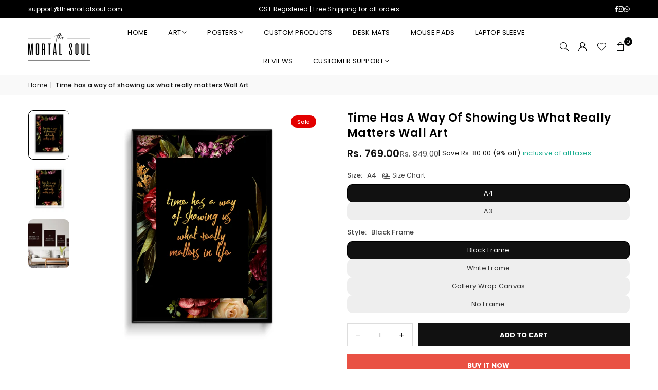

--- FILE ---
content_type: text/html; charset=utf-8
request_url: https://themortalsoul.com/products/time-has-a-way-of-showing-us-what-really-matters-wall-art
body_size: 63033
content:
<!doctype html>
<html class="no-js" lang="en" ><head>
<script src='https://d24sh1msnqkirc.cloudfront.net/shopflo.bundle.js' async></script><meta charset="utf-8"><meta http-equiv="X-UA-Compatible" content="IE=edge,chrome=1"><meta name="viewport" content="width=device-width, initial-scale=1.0"><meta name="theme-color" content="#000"><meta name="format-detection" content="telephone=no"><link rel="canonical" href="https://themortalsoul.com/products/time-has-a-way-of-showing-us-what-really-matters-wall-art"><script src='https://bridge.shopflo.com/js/shopflo.bundle.js' async></script><link rel="preconnect" href="https://cdn.shopify.com" crossorigin><link rel="dns-prefetch" href="https://themortalsoul.com" crossorigin><link rel="dns-prefetch" href="https://the-mortal-soul.myshopify.com" crossorigin><link rel="preconnect" href="https://fonts.shopifycdn.com" crossorigin><link rel="shortcut icon" href="//themortalsoul.com/cdn/shop/files/The_Mortal_Soul_Logo_Profile_1_32x32.png?v=1722177429" type="image/png"><link rel="apple-touch-icon-precomposed" type="image/png" sizes="152x152" href="//themortalsoul.com/cdn/shop/files/The_Mortal_Soul_Logo_Profile_1_152x.png?v=1722177429"><title>Time has a way of showing us what really matters Wall Art &ndash; The Mortal Soul</title><meta name="description" content="What hangs around comes from within. We keep our posters modish and very close to the personality of the one who wants it. Let the posters be inspirational, funny or sarcastic, we bring them to you in such a fashion that they simply last long. Specifications 200 GSM Art Board Matte Paper / 350 GSM Poly-cotton inkjet ca"><!-- /snippets/social-meta-tags.liquid --> <meta name="keywords" content="The Mortal Soul, themortalsoul.com" /><meta name="author" content="Paintings Online : Buy Art Prints and Wall Art Paintings Online India"><meta property="og:site_name" content="The Mortal Soul"><meta property="og:url" content="https://themortalsoul.com/products/time-has-a-way-of-showing-us-what-really-matters-wall-art"><meta property="og:title" content="Time has a way of showing us what really matters Wall Art"><meta property="og:type" content="product"><meta property="og:description" content="What hangs around comes from within. We keep our posters modish and very close to the personality of the one who wants it. Let the posters be inspirational, funny or sarcastic, we bring them to you in such a fashion that they simply last long. Specifications 200 GSM Art Board Matte Paper / 350 GSM Poly-cotton inkjet ca"><meta property="og:image" content="http://themortalsoul.com/cdn/shop/products/23_83a97f4f-fb33-4b02-822f-e655f55e44ba.png?v=1744286001"><meta property="og:image:secure_url" content="https://themortalsoul.com/cdn/shop/products/23_83a97f4f-fb33-4b02-822f-e655f55e44ba.png?v=1744286001"><meta property="og:image:width" content="2000"><meta property="og:image:height" content="2000"><meta property="og:price:amount" content="239.00"><meta property="og:price:currency" content="INR"><meta name="twitter:card" content="summary_large_image"><meta name="twitter:title" content="Time has a way of showing us what really matters Wall Art"><meta name="twitter:description" content="What hangs around comes from within. We keep our posters modish and very close to the personality of the one who wants it. Let the posters be inspirational, funny or sarcastic, we bring them to you in such a fashion that they simply last long. Specifications 200 GSM Art Board Matte Paper / 350 GSM Poly-cotton inkjet ca">
<link rel="preload" as="font" href="//themortalsoul.com/cdn/fonts/poppins/poppins_n4.0ba78fa5af9b0e1a374041b3ceaadf0a43b41362.woff2" type="font/woff2" crossorigin><link rel="preload" as="font" href="//themortalsoul.com/cdn/fonts/poppins/poppins_n7.56758dcf284489feb014a026f3727f2f20a54626.woff2" type="font/woff2" crossorigin><link rel="preload" as="font" href="//themortalsoul.com/cdn/shop/t/28/assets/adorn-icons.woff2?v=51276908559411956971750149836" type="font/woff2" crossorigin><style type="text/css">:root{--ft1:Poppins,sans-serif;--ft2:Poppins,sans-serif;--ft3:Poppins,sans-serif;--site_gutter:15px;--grid_gutter:30px;--grid_gutter_sm:15px; --input_height:38px;--input_height_sm:32px;--error:#d20000}*,::after,::before{box-sizing:border-box}article,aside,details,figcaption,figure,footer,header,hgroup,main,menu,nav,section,summary{display:block}body,button,input,select,textarea{font-family:-apple-system,BlinkMacSystemFont,"Segoe UI","Roboto","Oxygen","Ubuntu","Cantarell","Helvetica Neue",sans-serif;-webkit-font-smoothing:antialiased;-webkit-text-size-adjust:100%}a{background-color:transparent}a,a:after,a:before{transition:all .3s ease-in-out}b,strong{font-weight:700;}em{font-style:italic}small{font-size:80%}sub,sup{font-size:75%;line-height:0;position:relative;vertical-align:baseline}sup{top:-.5em}sub{bottom:-.25em}img{max-width:100%;border:0}button,input,optgroup,select,textarea{color:inherit;font:inherit;margin:0;outline:0}button[disabled],input[disabled]{cursor:default}[type=button]::-moz-focus-inner,[type=reset]::-moz-focus-inner,[type=submit]::-moz-focus-inner,button::-moz-focus-inner{border-style:none;padding:0}[type=button]:-moz-focusring,[type=reset]:-moz-focusring,[type=submit]:-moz-focusring,button:-moz-focusring{outline:1px dotted ButtonText}input[type=email],input[type=number],input[type=password],input[type=search]{-webkit-appearance:none;-moz-appearance:none}table{width:100%;border-collapse:collapse;border-spacing:0}td,th{padding:0}textarea{overflow:auto;-webkit-appearance:none;-moz-appearance:none}[tabindex='-1']:focus{outline:0}a,img{outline:0!important;border:0}[role=button],a,button,input,label,select,textarea{touch-action:manipulation}.fl,.flex{display:flex}.fl1,.flex-item{flex:1}.clearfix::after{content:'';display:table;clear:both}.clear{clear:both}.icon__fallback-text,.v-hidden{position:absolute!important;overflow:hidden;clip:rect(0 0 0 0);height:1px;width:1px;margin:-1px;padding:0;border:0}.visibility-hidden{visibility:hidden}.js-focus-hidden:focus{outline:0}.no-js:not(html),.no-js .js{display:none}.no-js .no-js:not(html){display:block}.skip-link:focus{clip:auto;width:auto;height:auto;margin:0;color:#111;background-color:#fff;padding:10px;opacity:1;z-index:10000;transition:none}blockquote{background:#f8f8f8;font-weight:600;font-size:15px;font-style:normal;text-align:center;padding:0 30px;margin:0}.rte blockquote{padding:25px;margin-bottom:20px}blockquote p+cite{margin-top:7.5px}blockquote cite{display:block;font-size:13px;font-style:inherit}code,pre{font-family:Consolas,monospace;font-size:1em}pre{overflow:auto}.rte:last-child{margin-bottom:0}.rte .h1,.rte .h2,.rte .h3,.rte .h4,.rte .h5,.rte .h6,.rte h1,.rte h2,.rte h3,.rte h4,.rte h5,.rte h6{margin-top:15px;margin-bottom:7.5px}.rte .h1:first-child,.rte .h2:first-child,.rte .h3:first-child,.rte .h4:first-child,.rte .h5:first-child,.rte .h6:first-child,.rte h1:first-child,.rte h2:first-child,.rte h3:first-child,.rte h4:first-child,.rte h5:first-child,.rte h6:first-child{margin-top:0}.rte li{margin-bottom:4px;list-style:inherit}.rte li:last-child{margin-bottom:0}.rte-setting{margin-bottom:11.11111px}.rte-setting:last-child{margin-bottom:0}p:last-child{margin-bottom:0}li{list-style:none}.fine-print{font-size:1.07692em;font-style:italic;margin:20px 0}.txt--minor{font-size:80%}.txt--emphasis{font-style:italic}.icon{display:inline-block;width:20px;height:20px;vertical-align:middle;fill:currentColor}.no-svg .icon{display:none}svg.icon:not(.icon--full-color) circle,svg.icon:not(.icon--full-color) ellipse,svg.icon:not(.icon--full-color) g,svg.icon:not(.icon--full-color) line,svg.icon:not(.icon--full-color) path,svg.icon:not(.icon--full-color) polygon,svg.icon:not(.icon--full-color) polyline,svg.icon:not(.icon--full-color) rect,symbol.icon:not(.icon--full-color) circle,symbol.icon:not(.icon--full-color) ellipse,symbol.icon:not(.icon--full-color) g,symbol.icon:not(.icon--full-color) line,symbol.icon:not(.icon--full-color) path,symbol.icon:not(.icon--full-color) polygon,symbol.icon:not(.icon--full-color) polyline,symbol.icon:not(.icon--full-color) rect{fill:inherit;stroke:inherit}.no-svg .icon__fallback-text{position:static!important;overflow:inherit;clip:none;height:auto;width:auto;margin:0}ol,ul{margin:0;padding:0}ol{list-style:decimal}.list--inline{padding:0;margin:0}.list--inline li{display:inline-block;margin-bottom:0;vertical-align:middle}.rte img{height:auto}.rte table{table-layout:fixed}.rte ol,.rte ul{margin:20px 0 30px 30px}.rte ol.list--inline,.rte ul.list--inline{margin-left:0}.rte ul{list-style:disc outside}.rte ul ul{list-style:circle outside}.rte ul ul ul{list-style:square outside}.rte a:not(.btn){padding-bottom:1px}.tc .rte ol,.tc .rte ul,.tc.rte ol,.tc.rte ul{margin-left:0;list-style-position:inside}.rte__table-wrapper{max-width:100%;overflow:auto;-webkit-overflow-scrolling:touch}svg:not(:root){overflow:hidden}.video-wrapper{position:relative;overflow:hidden;max-width:100%;padding-bottom:56.25%;height:0;height:auto}.video-wrapper iframe{position:absolute;top:0;left:0;width:100%;height:100%}form{margin:0}legend{border:0;padding:0}button,input[type=submit],label[for]{cursor:pointer}input[type=text]{-webkit-appearance:none;-moz-appearance:none}[type=checkbox]+label,[type=radio]+label{display:inline-block;margin-bottom:0}textarea{min-height:100px}input[type=checkbox],input[type=radio]{margin:0 5px 0 0;vertical-align:middle}select::-ms-expand{display:none}.label--hidden{position:absolute;height:0;width:0;margin-bottom:0;overflow:hidden;clip:rect(1px,1px,1px,1px)}.form-vertical input,.form-vertical select,.form-vertical textarea{display:block;width:100%}.form-vertical [type=checkbox],.form-vertical [type=radio]{display:inline-block;width:auto;margin-right:5px}.form-vertical .btn,.form-vertical [type=submit]{display:inline-block;width:auto}.grid--table{display:table;table-layout:fixed;width:100%}.grid--table>.gitem{float:none;display:table-cell;vertical-align:middle}.is-transitioning{display:block!important;visibility:visible!important}.mr0{margin:0 !important;}.pd0{ padding:0 !important;}.db{display:block}.dbi{display:inline-block}.dn, .hidden,.btn.loading .txt {display:none}.of_hidden {overflow:hidden}.pa {position:absolute}.pr {position:relative}.l0 {left: 0;}.t0 {top: 0;}.fw-300{font-weight:300}.fw-400{font-weight:400}.fw-500{font-weight:500}.fw-600{font-weight:600}b,strong,.fw-700{font-weight:700}em, .em{font-style:italic}.tt-u{text-transform:uppercase}.tt-l{text-transform:lowercase}.tt-c{text-transform:capitalize}.tt-n{text-transform:none}.list-bullet,.list-arrow,.list-square,.order-list{padding:0 0 15px 15px;}.list-bullet li {list-style:disc; padding:4px 0; }.list-bullet ul, .list-circle ul, .list-arrow ul, .order-list li {padding-left:15px;}.list-square li {list-style:square; padding:4px 0; } .list-arrow li {list-style:disclosure-closed; padding:4px 0; }.order-list li {list-style:decimal; padding:4px 0; }.tdn {text-decoration:none!important}.tdu {text-decoration:underline}.imgFt{position:absolute;top:0;left:0;width:100%;height:100%;object-fit:cover; object-position:center; }.imgFl { display:block; width:100%; height:auto; }.imgWrapper { display:block; margin:auto; }.autoHt { height:auto; }.bgImg { background-size:cover; background-repeat:no-repeat; background-position:center; }.grid-sizer{width:25%; position:absolute}.w_auto {width:auto!important}.h_auto{height:auto}.w_100{width:100%!important}.h_100{height:100%!important}.pd10 {padding:10px;}.grid{display:flex;flex-wrap:wrap;list-style:none;margin:0 -7.5px }.gitem{flex:0 0 auto;padding-left:7.5px;padding-right:7.5px;width:100%}.col-1,.rwcols-1 .gitem, .wd100{width:100%}.col-2,.rwcols-2 .gitem,.wd50{width:50%}.col-3,.rwcols-3 .gitem,.wd33{width:33.33333%}.col-4,.rwcols-4 .gitem,.wd25{width:25%}.col-5,.rwcols-5 .gitem,.wd20{width:20%}.col-6,.rwcols-6 .gitem,.wd16{width:16.66667%}.col-7,.rwcols-7 .gitem,.wd14{width:14.28571%}.col-8,.rwcols-8 .gitem,.wd12{width:12.5%}.col-9,.rwcols-9 .gitem,.wd11{width:11.11111%}.col-10,.rwcols-10 .gitem,.wd10{width:10%}.wd30{width:30%}.wd37{width:37.5%}.wd40{width:40%}.wd60{width:60%}.wd62{width:62.5%}.wd66{width:66.66667%}.wd70{width:70%}.wd75{width:75%}.wd80{width:80%}.wd83{width:83.33333%}.wd87{width:87.5%}.wd90{width:90%}.wd100{width:100%}.show{display:block!important}.hide{display:none!important}.grid-products{margin:0 -0.0px}.grid-products .gitem{padding-left:0.0px;padding-right:0.0px}.f-row{flex-direction:row}.f-col{flex-direction:column}.f-wrap{flex-wrap:wrap}.f-nowrap{flex-wrap:nowrap}.f-jcs{justify-content:flex-start}.f-jce{justify-content:flex-end}.f-jcc{justify-content:center}.f-jcsb{justify-content:space-between}.f-jcsa{justify-content:space-around}.f-jcse{justify-content:space-evenly}.f-ais{align-items:flex-start}.f-aie{align-items:flex-end}.f-aic{align-items:center}.f-aib{align-items:baseline}.f-aist{align-items:stretch}.f-acs{align-content:flex-start}.f-ace{align-content:flex-end}.f-acc{align-content:center}.f-acsb{align-content:space-between}.f-acsa{align-content:space-around}.f-acst{align-content:stretch}.f-asa{align-self:auto}.f-ass{align-self:flex-start}.f-ase{align-self:flex-end}.f-asc{align-self:center}.f-asb{align-self:baseline}.f-asst{align-self:stretch}.order0{order:0}.order1{order:1}.order2{order:2}.order3{order:3}.tl{text-align:left!important}.tc{text-align:center!important}.tr{text-align:right!important}.m_auto{margin-left:auto;margin-right:auto}.ml_auto{margin-left:auto}.mr_auto{margin-right:auto}.m0{margin:0!important}.mt0{margin-top:0!important}.ml0{margin-left:0!important}.mr0{margin-right:0!important}.mb0{margin-bottom:0!important}.ml5{margin-left:5px}.mt5{margin-top:5px}.mr5{margin-right:5px}.mb5{margin-bottom:5px}.ml10{margin-left:10px}.mt10{margin-top:10px}.mr10{margin-right:10px}.mb10{margin-bottom:10px}.ml15{margin-left:15px}.mt15{margin-top:15px}.mr15{margin-right:15px}.mb15{margin-bottom:15px}.ml20{margin-left:20px}.mt20{margin-top:20px!important}.mr20{margin-right:20px}.mb20{margin-bottom:20px}.ml25{margin-left:25px}.mt25{margin-top:25px}.mr25{margin-right:25px}.mb25{margin-bottom:25px}.ml30{margin-left:30px}.mt30{margin-top:30px}.mr30{margin-right:30px}.mb30{margin-bottom:30px}.mb35{margin-bottom:35px}.mb40{margin-bottom:40px}.mb45{margin-bottom:45px}.mb50{margin-bottom:50px}@media (min-width:768px){.col-md-1{width:100%}.col-md-2,.rwcols-md-2 .gitem,.wd50-md{width:50%}.col-md-3,.rwcols-md-3 .gitem,.wd33-md{width:33.33333%}.col-md-4,.rwcols-md-4 .gitem,.wd25-md{width:25%}.col-md-5,.rwcols-md-5 .gitem,.wd20-md{width:20%}.col-md-6,.rwcols-md-6 .gitem,.wd16-md{width:16.66667%}.col-md-7,.rwcols-md-7 .gitem,.wd14-md{width:14.28571%}.col-md-8,.rwcols-md-8 .gitem,.wd12-md{width:12.5%}.col-md-9,.rwcols-md-9 .gitem,.wd11-md{width:11.11111%}.col-md-10,.rwcols-md-10 .gitem,.wd10-md{width:10%}.wd30-md{width:30%}.wd37-md{width:37.5%}.wd40-md{width:40%}.wd60-md{width:60%}.wd62-md{width:62.5%}.wd66-md{width:66.66667%}.wd70-md{width:70%}.wd75-md{width:75%}.wd80-md{width:80%}.wd83-md{width:83.33333%}.wd87-md{width:87.5%}.wd90-md{width:90%}.tl-md{text-align:left!important}.tc-md{text-align:center!important}.tr-md{text-align:right!important}.f-row-md{flex-direction:row}.f-col-md{flex-direction:column}.f-wrap-md{flex-wrap:wrap}.f-nowrap-md{flex-wrap:nowrap}.f-jcs-md{justify-content:flex-start}.f-jce-md{justify-content:flex-end}.f-jcc-md{justify-content:center}.f-jcsb-md{justify-content:space-between}.f-jcsa-md{justify-content:space-around}.f-jcse-md{justify-content:space-evenly}.f-ais-md{align-items:flex-start}.f-aie-md{align-items:flex-end}.f-aic-md{align-items:center}.f-aib-md{align-items:baseline}.f-aist-md{align-items:stretch}.f-acs-md{align-content:flex-start}.f-ace-md{align-content:flex-end}.f-acc-md{align-content:center}.f-acsb-md{align-content:space-between}.f-acsa-md{align-content:space-around}.f-acst-md{align-content:stretch}.f-asa-md{align-self:auto}.f-ass-md{align-self:flex-start}.f-ase-md{align-self:flex-end}.f-asc-md{align-self:center}.f-asb-md{align-self:baseline}.f-asst-md{align-self:stretch}.mb0-md{margin-bottom:0}.mb5-md{margin-bottom:5px}.mb10-md{margin-bottom:10px}.mb15-md{margin-bottom:15px}.mb20-md{margin-bottom:20px}.mb25-md{margin-bottom:25px}.mb30-md{margin-bottom:30px}.mb35-md{margin-bottom:35px}.mb40-md{margin-bottom:40px}.mb45-md{margin-bottom:45px}.mb50-md{margin-bottom:50px}}@media (min-width:1025px){.grid{margin:0 -15px }.gitem{padding-left:15px;padding-right:15px }.col-lg-1{width:100%}.col-lg-2,.rwcols-lg-2 .gitem,.wd50-lg{width:50%}.col-lg-3,.rwcols-lg-3 .gitem,.wd33-lg{width:33.33333%}.col-lg-4,.rwcols-lg-4 .gitem,.wd25-lg{width:25%}.col-lg-5,.rwcols-lg-5 .gitem,.wd20-lg{width:20%}.col-lg-6,.rwcols-lg-6 .gitem,.wd16-lg{width:16.66667%}.col-lg-7,.rwcols-lg-7 .gitem,.wd14-lg{width:14.28571%}.col-lg-8,.rwcols-lg-8 .gitem,.wd12-lg{width:12.5%}.col-lg-9,.rwcols-lg-9 .gitem,.wd11-lg{width:11.11111%}.col-lg-10,.rwcols-lg-10 .gitem,.wd10-lg{width:10%}.wd30-lg{width:30%}.wd37-lg{width:37.5%}.wd40-lg{width:40%}.wd60-lg{width:60%}.wd62-lg{width:62.5%}.wd66-lg{width:66.66667%}.wd70-lg{width:70%}.wd75-lg{width:75%}.wd80-lg{width:80%}.wd83-lg{width:83.33333%}.wd87-lg{width:87.5%}.wd90-lg{width:90%}.show-lg{display:block!important}.hide-lg{display:none!important}.f-row-lg{flex-direction:row}.f-col-lg{flex-direction:column}.f-wrap-lg{flex-wrap:wrap}.f-nowrap-lg{flex-wrap:nowrap}.tl-lg {text-align:left!important}.tc-lg {text-align:center!important}.tr-lg {text-align:right!important}.grid-products{margin:0 -10.0px}.grid-products .gitem{padding-left:10.0px;padding-right:10.0px}}@media (min-width:1280px){.col-xl-1{width:100%}.col-xl-2,.rwcols-xl-2 .gitem,.wd50-xl{width:50%}.col-xl-3,.rwcols-xl-3 .gitem,.wd33-xl{width:33.33333%}.col-xl-4,.rwcols-xl-4 .gitem,.wd25-xl{width:25%}.col-xl-5,.rwcols-xl-5 .gitem,.wd20-xl{width:20%}.col-xl-6,.rwcols-xl-6 .gitem,.wd16-xl{width:16.66667%}.col-xl-7,.rwcols-xl-7 .gitem,.wd14-xl{width:14.28571%}.col-xl-8,.rwcols-xl-8 .gitem,.wd12-xl{width:12.5%}.col-xl-9,.rwcols-xl-9 .gitem,.wd11-xl{width:11.11111%}.col-xl-10,.rwcols-xl-10 .gitem,.wd10-xl{width:10%}.wd30-xl{width:30%}.wd37-xl{width:37.5%}.wd40-xl{width:40%}.wd60-xl{width:60%}.wd62-xl{width:62.5%}.wd66-xl{width:66.66667%}.wd70-xl{width:70%}.wd75-xl{width:75%}.wd80-xl{width:80%}.wd83-xl{width:83.33333%}.wd87-xl{width:87.5%}.wd90-xl{width:90%}.show-xl{display:block!important}.hide-xl{display:none!important}.f-wrap-xl{flex-wrap:wrap}.f-col-xl{flex-direction:column}.tl-xl {text-align:left!important}.tc-xl {text-align:center!important}.tr-xl {text-align:right!important}}@media only screen and (min-width:768px) and (max-width:1024px){.show-md{display:block!important}.hide-md{display:none!important}}@media only screen and (max-width:767px){.show-sm{display:block!important}.hide-sm{display:none!important}}@font-face{font-family:Adorn-Icons;src:url("//themortalsoul.com/cdn/shop/t/28/assets/adorn-icons.woff2?v=51276908559411956971750149836") format('woff2'),url("//themortalsoul.com/cdn/shop/t/28/assets/adorn-icons.woff?v=74340402737950993131750149836") format('woff');font-weight:400;font-style:normal;font-display:swap}.at{font:normal normal normal 15px/1 Adorn-Icons;speak:none;text-transform:none;display:inline-block;vertical-align:middle;text-rendering:auto;-webkit-font-smoothing:antialiased;-moz-osx-font-smoothing:grayscale}@font-face {font-family: Poppins;font-weight: 300;font-style: normal;font-display: swap;src: url("//themortalsoul.com/cdn/fonts/poppins/poppins_n3.05f58335c3209cce17da4f1f1ab324ebe2982441.woff2") format("woff2"), url("//themortalsoul.com/cdn/fonts/poppins/poppins_n3.6971368e1f131d2c8ff8e3a44a36b577fdda3ff5.woff") format("woff");}@font-face {font-family: Poppins;font-weight: 400;font-style: normal;font-display: swap;src: url("//themortalsoul.com/cdn/fonts/poppins/poppins_n4.0ba78fa5af9b0e1a374041b3ceaadf0a43b41362.woff2") format("woff2"), url("//themortalsoul.com/cdn/fonts/poppins/poppins_n4.214741a72ff2596839fc9760ee7a770386cf16ca.woff") format("woff");}@font-face {font-family: Poppins;font-weight: 500;font-style: normal;font-display: swap;src: url("//themortalsoul.com/cdn/fonts/poppins/poppins_n5.ad5b4b72b59a00358afc706450c864c3c8323842.woff2") format("woff2"), url("//themortalsoul.com/cdn/fonts/poppins/poppins_n5.33757fdf985af2d24b32fcd84c9a09224d4b2c39.woff") format("woff");}@font-face {font-family: Poppins;font-weight: 600;font-style: normal;font-display: swap;src: url("//themortalsoul.com/cdn/fonts/poppins/poppins_n6.aa29d4918bc243723d56b59572e18228ed0786f6.woff2") format("woff2"), url("//themortalsoul.com/cdn/fonts/poppins/poppins_n6.5f815d845fe073750885d5b7e619ee00e8111208.woff") format("woff");}@font-face {font-family: Poppins;font-weight: 700;font-style: normal;font-display: swap;src: url("//themortalsoul.com/cdn/fonts/poppins/poppins_n7.56758dcf284489feb014a026f3727f2f20a54626.woff2") format("woff2"), url("//themortalsoul.com/cdn/fonts/poppins/poppins_n7.f34f55d9b3d3205d2cd6f64955ff4b36f0cfd8da.woff") format("woff");}.page-width { margin:0 auto; padding-left:15px; padding-right:15px; max-width:1200px; }.fullwidth { max-width:100%; padding-left:10px; padding-right:10px; }.template-product .fullwidth.npd .product-single__meta{ padding: 0 20px;}@media only screen and (min-width:766px) { .page-width { padding-left:20px; padding-right:20px; }.fullwidth { padding-left:15px; padding-right:15px; }.template-product .fullwidth.npd:not(.style6) .product-single__meta{ padding-right:30px}}@media only screen and (min-width:1280px){.page-width { max-width:100%;padding-left:55px; padding-right:55px; }.fullwidth { padding-left:55px; padding-right:55px; }.template-product .fullwidth.npd:not(.style6) .product-single__meta{ padding-right:55px;}}.fullwidth.npd { padding-left:0; padding-right:0; }.fs10 { font-size:10px;}.fs12 { font-size:12px;}.fs14 { font-size:14px;}.fs16 { font-size:16px;}.fs18 { font-size:18px;}.fs20 { font-size:20px;}.fs22 { font-size:22px;}.fs24 { font-size:24px;}.fs26 { font-size:26px;}.fs28 { font-size:28px;}.fs30 { font-size:30px;}</style><link rel="stylesheet" href="//themortalsoul.com/cdn/shop/t/28/assets/theme.css?v=115534728601234366011763824684" type="text/css" media="all">    <script src="//themortalsoul.com/cdn/shop/t/28/assets/lazysizes.js?v=103082535952790022801750149836" async></script>  <script src="//themortalsoul.com/cdn/shop/t/28/assets/jquery.min.js?v=115860211936397945481750149836"defer="defer"></script><script>var theme = {strings:{showMore:"Show More",showLess:"Show Less"},mlcurrency:false,moneyFormat:"Rs. {{amount}}",shopCurrency:"INR",autoCurrencies:true,CurrencyFormat:'money_format',ajax_cart:true,fixedHeader:true,animation:false,animationMobile:true,searchresult:"See all results for \u0026quot;{{ terms }}\u0026quot;",wlAvailable:"Available in Wishlist",rtl:false,};document.documentElement.className = document.documentElement.className.replace('no-js', 'js');        var alpha = "Abcdefghijklmnopqrstuvwxyz".split(""), thm = alpha[0]+alpha[21]+alpha[14]+alpha[13]+alpha[4], shpeml = 'support@themortalsoul.com', dmn = window.location.hostname;        window.lazySizesConfig = window.lazySizesConfig || {};window.lazySizesConfig.loadMode = 1;      window.lazySizesConfig.loadHidden = false;        window.shopUrl = 'https://themortalsoul.com';      window.routes = {        cart_add_url: '/cart/add',        cart_change_url: '/cart/change',        cart_update_url: '/cart/update',        cart_url: '/cart',        predictive_search_url: '/search/suggest'      };      window.cartStrings = {        error: `There was an error while updating your cart. Please try again.`,        quantityError: `You can only add [quantity] of this item.`      };      window.variantStrings = {addToCart: `Add to cart`,preOrder: `Pre-Order`,soldOut: `Sold out`,unavailable: `Unavailable`,unavailable_with_option: `Translation missing: en.products.product.value_unavailable`,};</script><script src="//themortalsoul.com/cdn/shop/t/28/assets/vendor.js?v=175121317203878727231750149836" defer="defer"></script>  
  <script>window.performance && window.performance.mark && window.performance.mark('shopify.content_for_header.start');</script><meta name="google-site-verification" content="EBHGY9LZYTqoDMXhTfqgCA2Da9Y9bZq84Od1rO-2G-Q">
<meta name="google-site-verification" content="Vigyz4JS6Xtkrwcn6Yocwf0i4Qr2GnrYuBj3lWlcbVI">
<meta id="shopify-digital-wallet" name="shopify-digital-wallet" content="/1130627082/digital_wallets/dialog">
<link rel="alternate" type="application/json+oembed" href="https://themortalsoul.com/products/time-has-a-way-of-showing-us-what-really-matters-wall-art.oembed">
<script async="async" src="/checkouts/internal/preloads.js?locale=en-IN"></script>
<script id="shopify-features" type="application/json">{"accessToken":"2401142334364c2d4021dc231cbacb47","betas":["rich-media-storefront-analytics"],"domain":"themortalsoul.com","predictiveSearch":true,"shopId":1130627082,"locale":"en"}</script>
<script>var Shopify = Shopify || {};
Shopify.shop = "the-mortal-soul.myshopify.com";
Shopify.locale = "en";
Shopify.currency = {"active":"INR","rate":"1.0"};
Shopify.country = "IN";
Shopify.theme = {"name":"Shopflo X The mortal soul | 6.17","id":179534004516,"schema_name":"Avone","schema_version":"5.4.2","theme_store_id":null,"role":"main"};
Shopify.theme.handle = "null";
Shopify.theme.style = {"id":null,"handle":null};
Shopify.cdnHost = "themortalsoul.com/cdn";
Shopify.routes = Shopify.routes || {};
Shopify.routes.root = "/";</script>
<script type="module">!function(o){(o.Shopify=o.Shopify||{}).modules=!0}(window);</script>
<script>!function(o){function n(){var o=[];function n(){o.push(Array.prototype.slice.apply(arguments))}return n.q=o,n}var t=o.Shopify=o.Shopify||{};t.loadFeatures=n(),t.autoloadFeatures=n()}(window);</script>
<script id="shop-js-analytics" type="application/json">{"pageType":"product"}</script>
<script defer="defer" async type="module" src="//themortalsoul.com/cdn/shopifycloud/shop-js/modules/v2/client.init-shop-cart-sync_BT-GjEfc.en.esm.js"></script>
<script defer="defer" async type="module" src="//themortalsoul.com/cdn/shopifycloud/shop-js/modules/v2/chunk.common_D58fp_Oc.esm.js"></script>
<script defer="defer" async type="module" src="//themortalsoul.com/cdn/shopifycloud/shop-js/modules/v2/chunk.modal_xMitdFEc.esm.js"></script>
<script type="module">
  await import("//themortalsoul.com/cdn/shopifycloud/shop-js/modules/v2/client.init-shop-cart-sync_BT-GjEfc.en.esm.js");
await import("//themortalsoul.com/cdn/shopifycloud/shop-js/modules/v2/chunk.common_D58fp_Oc.esm.js");
await import("//themortalsoul.com/cdn/shopifycloud/shop-js/modules/v2/chunk.modal_xMitdFEc.esm.js");

  window.Shopify.SignInWithShop?.initShopCartSync?.({"fedCMEnabled":true,"windoidEnabled":true});

</script>
<script>(function() {
  var isLoaded = false;
  function asyncLoad() {
    if (isLoaded) return;
    isLoaded = true;
    var urls = ["https:\/\/cdncozyantitheft.addons.business\/js\/script_tags\/the-mortal-soul\/Estq6kuhjfHdVHCwFAgOmnl7DeuvoCco.js?shop=the-mortal-soul.myshopify.com","https:\/\/whatschat.shopiapps.in\/script\/sp-whatsapp-app-tabs.js?version=1.0\u0026shop=the-mortal-soul.myshopify.com","https:\/\/atlantis.live.zoko.io\/scripts\/main.js?shop=the-mortal-soul.myshopify.com","https:\/\/atlantis.live.zoko.io\/scripts\/main.js?v=v2\u0026shop=the-mortal-soul.myshopify.com","https:\/\/atlantis.live.zoko.io\/scripts\/main.js?v=v2\u0026shop=the-mortal-soul.myshopify.com"];
    for (var i = 0; i < urls.length; i++) {
      var s = document.createElement('script');
      s.type = 'text/javascript';
      s.async = true;
      s.src = urls[i];
      var x = document.getElementsByTagName('script')[0];
      x.parentNode.insertBefore(s, x);
    }
  };
  if(window.attachEvent) {
    window.attachEvent('onload', asyncLoad);
  } else {
    window.addEventListener('load', asyncLoad, false);
  }
})();</script>
<script id="__st">var __st={"a":1130627082,"offset":19800,"reqid":"101f2efc-d515-4c67-be8e-acb8299185fe-1769132171","pageurl":"themortalsoul.com\/products\/time-has-a-way-of-showing-us-what-really-matters-wall-art","u":"f7fb4f611295","p":"product","rtyp":"product","rid":6767013199937};</script>
<script>window.ShopifyPaypalV4VisibilityTracking = true;</script>
<script id="captcha-bootstrap">!function(){'use strict';const t='contact',e='account',n='new_comment',o=[[t,t],['blogs',n],['comments',n],[t,'customer']],c=[[e,'customer_login'],[e,'guest_login'],[e,'recover_customer_password'],[e,'create_customer']],r=t=>t.map((([t,e])=>`form[action*='/${t}']:not([data-nocaptcha='true']) input[name='form_type'][value='${e}']`)).join(','),a=t=>()=>t?[...document.querySelectorAll(t)].map((t=>t.form)):[];function s(){const t=[...o],e=r(t);return a(e)}const i='password',u='form_key',d=['recaptcha-v3-token','g-recaptcha-response','h-captcha-response',i],f=()=>{try{return window.sessionStorage}catch{return}},m='__shopify_v',_=t=>t.elements[u];function p(t,e,n=!1){try{const o=window.sessionStorage,c=JSON.parse(o.getItem(e)),{data:r}=function(t){const{data:e,action:n}=t;return t[m]||n?{data:e,action:n}:{data:t,action:n}}(c);for(const[e,n]of Object.entries(r))t.elements[e]&&(t.elements[e].value=n);n&&o.removeItem(e)}catch(o){console.error('form repopulation failed',{error:o})}}const l='form_type',E='cptcha';function T(t){t.dataset[E]=!0}const w=window,h=w.document,L='Shopify',v='ce_forms',y='captcha';let A=!1;((t,e)=>{const n=(g='f06e6c50-85a8-45c8-87d0-21a2b65856fe',I='https://cdn.shopify.com/shopifycloud/storefront-forms-hcaptcha/ce_storefront_forms_captcha_hcaptcha.v1.5.2.iife.js',D={infoText:'Protected by hCaptcha',privacyText:'Privacy',termsText:'Terms'},(t,e,n)=>{const o=w[L][v],c=o.bindForm;if(c)return c(t,g,e,D).then(n);var r;o.q.push([[t,g,e,D],n]),r=I,A||(h.body.append(Object.assign(h.createElement('script'),{id:'captcha-provider',async:!0,src:r})),A=!0)});var g,I,D;w[L]=w[L]||{},w[L][v]=w[L][v]||{},w[L][v].q=[],w[L][y]=w[L][y]||{},w[L][y].protect=function(t,e){n(t,void 0,e),T(t)},Object.freeze(w[L][y]),function(t,e,n,w,h,L){const[v,y,A,g]=function(t,e,n){const i=e?o:[],u=t?c:[],d=[...i,...u],f=r(d),m=r(i),_=r(d.filter((([t,e])=>n.includes(e))));return[a(f),a(m),a(_),s()]}(w,h,L),I=t=>{const e=t.target;return e instanceof HTMLFormElement?e:e&&e.form},D=t=>v().includes(t);t.addEventListener('submit',(t=>{const e=I(t);if(!e)return;const n=D(e)&&!e.dataset.hcaptchaBound&&!e.dataset.recaptchaBound,o=_(e),c=g().includes(e)&&(!o||!o.value);(n||c)&&t.preventDefault(),c&&!n&&(function(t){try{if(!f())return;!function(t){const e=f();if(!e)return;const n=_(t);if(!n)return;const o=n.value;o&&e.removeItem(o)}(t);const e=Array.from(Array(32),(()=>Math.random().toString(36)[2])).join('');!function(t,e){_(t)||t.append(Object.assign(document.createElement('input'),{type:'hidden',name:u})),t.elements[u].value=e}(t,e),function(t,e){const n=f();if(!n)return;const o=[...t.querySelectorAll(`input[type='${i}']`)].map((({name:t})=>t)),c=[...d,...o],r={};for(const[a,s]of new FormData(t).entries())c.includes(a)||(r[a]=s);n.setItem(e,JSON.stringify({[m]:1,action:t.action,data:r}))}(t,e)}catch(e){console.error('failed to persist form',e)}}(e),e.submit())}));const S=(t,e)=>{t&&!t.dataset[E]&&(n(t,e.some((e=>e===t))),T(t))};for(const o of['focusin','change'])t.addEventListener(o,(t=>{const e=I(t);D(e)&&S(e,y())}));const B=e.get('form_key'),M=e.get(l),P=B&&M;t.addEventListener('DOMContentLoaded',(()=>{const t=y();if(P)for(const e of t)e.elements[l].value===M&&p(e,B);[...new Set([...A(),...v().filter((t=>'true'===t.dataset.shopifyCaptcha))])].forEach((e=>S(e,t)))}))}(h,new URLSearchParams(w.location.search),n,t,e,['guest_login'])})(!0,!0)}();</script>
<script integrity="sha256-4kQ18oKyAcykRKYeNunJcIwy7WH5gtpwJnB7kiuLZ1E=" data-source-attribution="shopify.loadfeatures" defer="defer" src="//themortalsoul.com/cdn/shopifycloud/storefront/assets/storefront/load_feature-a0a9edcb.js" crossorigin="anonymous"></script>
<script data-source-attribution="shopify.dynamic_checkout.dynamic.init">var Shopify=Shopify||{};Shopify.PaymentButton=Shopify.PaymentButton||{isStorefrontPortableWallets:!0,init:function(){window.Shopify.PaymentButton.init=function(){};var t=document.createElement("script");t.src="https://themortalsoul.com/cdn/shopifycloud/portable-wallets/latest/portable-wallets.en.js",t.type="module",document.head.appendChild(t)}};
</script>
<script data-source-attribution="shopify.dynamic_checkout.buyer_consent">
  function portableWalletsHideBuyerConsent(e){var t=document.getElementById("shopify-buyer-consent"),n=document.getElementById("shopify-subscription-policy-button");t&&n&&(t.classList.add("hidden"),t.setAttribute("aria-hidden","true"),n.removeEventListener("click",e))}function portableWalletsShowBuyerConsent(e){var t=document.getElementById("shopify-buyer-consent"),n=document.getElementById("shopify-subscription-policy-button");t&&n&&(t.classList.remove("hidden"),t.removeAttribute("aria-hidden"),n.addEventListener("click",e))}window.Shopify?.PaymentButton&&(window.Shopify.PaymentButton.hideBuyerConsent=portableWalletsHideBuyerConsent,window.Shopify.PaymentButton.showBuyerConsent=portableWalletsShowBuyerConsent);
</script>
<script>
  function portableWalletsCleanup(e){e&&e.src&&console.error("Failed to load portable wallets script "+e.src);var t=document.querySelectorAll("shopify-accelerated-checkout .shopify-payment-button__skeleton, shopify-accelerated-checkout-cart .wallet-cart-button__skeleton"),e=document.getElementById("shopify-buyer-consent");for(let e=0;e<t.length;e++)t[e].remove();e&&e.remove()}function portableWalletsNotLoadedAsModule(e){e instanceof ErrorEvent&&"string"==typeof e.message&&e.message.includes("import.meta")&&"string"==typeof e.filename&&e.filename.includes("portable-wallets")&&(window.removeEventListener("error",portableWalletsNotLoadedAsModule),window.Shopify.PaymentButton.failedToLoad=e,"loading"===document.readyState?document.addEventListener("DOMContentLoaded",window.Shopify.PaymentButton.init):window.Shopify.PaymentButton.init())}window.addEventListener("error",portableWalletsNotLoadedAsModule);
</script>

<script type="module" src="https://themortalsoul.com/cdn/shopifycloud/portable-wallets/latest/portable-wallets.en.js" onError="portableWalletsCleanup(this)" crossorigin="anonymous"></script>
<script nomodule>
  document.addEventListener("DOMContentLoaded", portableWalletsCleanup);
</script>

<link id="shopify-accelerated-checkout-styles" rel="stylesheet" media="screen" href="https://themortalsoul.com/cdn/shopifycloud/portable-wallets/latest/accelerated-checkout-backwards-compat.css" crossorigin="anonymous">
<style id="shopify-accelerated-checkout-cart">
        #shopify-buyer-consent {
  margin-top: 1em;
  display: inline-block;
  width: 100%;
}

#shopify-buyer-consent.hidden {
  display: none;
}

#shopify-subscription-policy-button {
  background: none;
  border: none;
  padding: 0;
  text-decoration: underline;
  font-size: inherit;
  cursor: pointer;
}

#shopify-subscription-policy-button::before {
  box-shadow: none;
}

      </style>

<script>window.performance && window.performance.mark && window.performance.mark('shopify.content_for_header.end');</script>
<!-- BEGIN app block: shopify://apps/froonze-loyalty-wishlist/blocks/loyalty/3c495b68-652c-468d-a0ef-5bad6935d104 -->

<script>
  window.frcp = window.frcp || {}
  frcp.appProxy = null || '/apps/customer-portal'
  frcp.plugins = frcp.plugins || Object({"social_logins":"basic","wishlist":null,"order_actions":null,"custom_forms":null,"loyalty":null,"customer_account":"grandfathered","reorder_btn":false,"custom_pages":false,"cp_integrations":"basic","recently_viewed":false})
  frcp.moneyFormat ="Rs. {{amount}}"
  frcp.httpsUrl = "https://app.froonze.com"
  frcp.useAppProxi = true
  frcp.defaultShopCurrency = "INR"
  frcp.shopId = 1130627082
  frcp.loyalty = {
    customer: {
      id: null,
      froonzeToken: "ada95ce74e35368b18d952ce518c75a4db60c250dd50e55c7b337ee40087a401",
      firstName: null,
      lastName: null,
      phone: null,
      email: null,
      gender: null,
      dateOfBirth: '',
      tags: null,
      data: Object(),
      storeCredit: {
        amount: null,
        currency: null,
      } ,
    },
    settings: Object(),
    texts: {
      launcher_button: Object(null),
      customer_page: Object(null),
      widget: Object(null),
    },
    referralToken: "MTM1cmVmNDEyOTczNDkyNg",
    socialAppIds: { facebook: "493867338961209" },
    widgetJsUrl: "https://cdn.shopify.com/extensions/019bba91-c314-770d-85a1-b154f49c8504/customer-portal-261/assets/loyalty_widget-CzM4uPGd.js",
    widgetCssUrl: "https://cdn.shopify.com/extensions/019bba91-c314-770d-85a1-b154f49c8504/customer-portal-261/assets/loyalty_widget-CzM4uPGd.css",
  }
  frcp.customerPage ||= {}
  frcp.customerPage.texts ||= {}
  frcp.customerPage.texts.shared ||= Object()
  frcp.customerPage.profile ||= {}
  frcp.customerPage.profile.dateOfBirth = ''
</script>


  


<!-- BEGIN app snippet: assets_loader --><script id="loyalty_widget_loader">
  (function() {
    const _loadAsset = function(tag, params, id) {
      const asset = document.createElement(tag)
      for (const key in params) asset[key] = params[key]
      if (id) asset.id = `frcp_${id.split('-')[0]}_main_js`
      document.head.append(asset)
    }
    if (document.readyState !== 'loading') {
      _loadAsset('script', { src: 'https://cdn.shopify.com/extensions/019bba91-c314-770d-85a1-b154f49c8504/customer-portal-261/assets/loyalty_widget_loader-CRZdIOMC.js', type: 'module', defer: true }, 'loyalty_widget_loader-CRZdIOMC.js')
    } else {
      document.addEventListener('DOMContentLoaded', () => {
        _loadAsset('script', { src: 'https://cdn.shopify.com/extensions/019bba91-c314-770d-85a1-b154f49c8504/customer-portal-261/assets/loyalty_widget_loader-CRZdIOMC.js', type: 'module', defer: true }, 'loyalty_widget_loader-CRZdIOMC.js')
      })
    }

    
      _loadAsset('link', { href: 'https://cdn.shopify.com/extensions/019bba91-c314-770d-85a1-b154f49c8504/customer-portal-261/assets/loyalty_widget_loader-CRZdIOMC.css', rel: 'stylesheet', media: 'all' })
    
  })()
</script>
<!-- END app snippet -->
<!-- BEGIN app snippet: theme_customization_tags -->
<!-- END app snippet -->

<!-- END app block --><!-- BEGIN app block: shopify://apps/froonze-loyalty-wishlist/blocks/customer_account_page/3c495b68-652c-468d-a0ef-5bad6935d104 --><!-- BEGIN app snippet: main_color_variables -->





<style>
  :root {
    --frcp-primaryColor:  #5873F9;
    --frcp-btnTextColor: #ffffff;
    --frcp-backgroundColor: #ffffff;
    --frcp-textColor: #202202;
    --frcp-hoverOpacity:  0.7;
  }
</style>
<!-- END app snippet -->

<script>
  window.frcp ||= {}
  frcp.customerPage ||= {}
  frcp.customerPage.enabled = true
  frcp.customerPage.path = "\/products\/time-has-a-way-of-showing-us-what-really-matters-wall-art"
  frcp.customerPage.accountPage = null
  frcp.customerId = null
</script>




  
    <!-- BEGIN app snippet: shop_data_script --><script id='frcp_shop_data_script'>
  window.frcp = window.frcp || {}
  window.frcp.customerPage = window.frcp.customerPage || {}
  window.frcp.plugins = window.frcp.plugins || Object({"social_logins":"basic","wishlist":null,"order_actions":null,"custom_forms":null,"loyalty":null,"customer_account":"grandfathered","reorder_btn":false,"custom_pages":false,"cp_integrations":"basic","recently_viewed":false})
</script>
<!-- END app snippet -->
    <!-- BEGIN app snippet: assets_loader --><script id="recently_viewed">
  (function() {
    const _loadAsset = function(tag, params, id) {
      const asset = document.createElement(tag)
      for (const key in params) asset[key] = params[key]
      if (id) asset.id = `frcp_${id.split('-')[0]}_main_js`
      document.head.append(asset)
    }
    if (document.readyState !== 'loading') {
      _loadAsset('script', { src: 'https://cdn.shopify.com/extensions/019bba91-c314-770d-85a1-b154f49c8504/customer-portal-261/assets/recently_viewed-Cv02ChBo.js', type: 'module', defer: true }, 'recently_viewed-Cv02ChBo.js')
    } else {
      document.addEventListener('DOMContentLoaded', () => {
        _loadAsset('script', { src: 'https://cdn.shopify.com/extensions/019bba91-c314-770d-85a1-b154f49c8504/customer-portal-261/assets/recently_viewed-Cv02ChBo.js', type: 'module', defer: true }, 'recently_viewed-Cv02ChBo.js')
      })
    }

    
  })()
</script>
<!-- END app snippet -->
  



<!-- END app block --><!-- BEGIN app block: shopify://apps/froonze-loyalty-wishlist/blocks/custom_forms/3c495b68-652c-468d-a0ef-5bad6935d104 -->


<!-- END app block --><!-- BEGIN app block: shopify://apps/upload-lift/blocks/app-embed/3c98bdcb-7587-4ade-bfe4-7d8af00d05ca -->
<script src="https://assets.cloudlift.app/api/assets/upload.js?shop=the-mortal-soul.myshopify.com" defer="defer"></script>

<!-- END app block --><!-- BEGIN app block: shopify://apps/froonze-loyalty-wishlist/blocks/social_logins/3c495b68-652c-468d-a0ef-5bad6935d104 -->
  <!-- BEGIN app snippet: social_logins_data_script --><script>
  
  window.frcp = window.frcp || {}
  window.frcp.plugins = window.frcp.plugins || Object({"social_logins":"basic","wishlist":null,"order_actions":null,"custom_forms":null,"loyalty":null,"customer_account":"grandfathered","reorder_btn":false,"custom_pages":false,"cp_integrations":"basic","recently_viewed":false})
  window.frcp.socialLogins = {
    pageType: 'product',
    defaultOneTapClientId: "3632585625-0hs7op4acvop222n05hmfj28h3qkkhvi.apps.googleusercontent.com",
    cdnUrl: "https://cdn.froonze.com",
    customerId: null,
    stylingSettings: {
      position: "below",
      isShowDivider: true,
      style: "only_icon",
      textAlignment: "center",
      iconAlignment: "left",
      iconStyle: "white",
      isShowShadow: true,
    },
    settings: Object({"social_logins_providers":{"apple":{"name":"apple","order":5,"app_id":null,"enabled":false,"app_secret":null,"apple_team_id":null,"apple_client_id":null},"amazon":{"name":"amazon","order":3,"app_id":null,"enabled":true,"app_secret":null},"google":{"name":"google","order":1,"app_id":null,"enabled":true,"app_secret":null},"twitter":{"name":"twitter","order":2,"app_id":null,"enabled":true,"app_secret":null},"facebook":{"name":"facebook","order":0,"app_id":null,"enabled":true,"app_secret":null},"linkedin":{"name":"linkedin","order":4,"app_id":null,"enabled":true,"app_secret":null},"microsoft":{"name":"microsoft","order":6,"app_id":null,"enabled":true,"app_secret":null}},"social_logins_google_one_tap":{},"social_logins_forbid_registration":{"enabled":false,"registration_page_path":null}}),
    httpsUrl: "https://app.froonze.com",
    texts: Object(),
  }
  window.frcp.appProxy = null || '/apps/customer-portal'
</script>
<!-- END app snippet -->

  <!-- BEGIN app snippet: social_logins_style --><style>
  :root {
    --frcp-sl-textAlignment: center;
    --frcp-sl-borderRadius: 4px;
    --frcp-sl-spacing: 10px;
    
      --frcp-sl-boxShadow: 5px 5px 5px lightgrey;
    
  }

  
    
  
</style>
<!-- END app snippet -->

  <!-- BEGIN app snippet: theme_customization_tags -->
<!-- END app snippet -->
  <!-- BEGIN app snippet: assets_loader --><script id="social_logins">
  (function() {
    const _loadAsset = function(tag, params, id) {
      const asset = document.createElement(tag)
      for (const key in params) asset[key] = params[key]
      if (id) asset.id = `frcp_${id.split('-')[0]}_main_js`
      document.head.append(asset)
    }
    if (document.readyState !== 'loading') {
      _loadAsset('script', { src: 'https://cdn.shopify.com/extensions/019bba91-c314-770d-85a1-b154f49c8504/customer-portal-261/assets/social_logins-CWZiTw5q.js', type: 'module', defer: true }, 'social_logins-CWZiTw5q.js')
    } else {
      document.addEventListener('DOMContentLoaded', () => {
        _loadAsset('script', { src: 'https://cdn.shopify.com/extensions/019bba91-c314-770d-85a1-b154f49c8504/customer-portal-261/assets/social_logins-CWZiTw5q.js', type: 'module', defer: true }, 'social_logins-CWZiTw5q.js')
      })
    }

    
      _loadAsset('link', { href: 'https://cdn.shopify.com/extensions/019bba91-c314-770d-85a1-b154f49c8504/customer-portal-261/assets/social_logins-CWZiTw5q.css', rel: 'stylesheet', media: 'all' })
    
  })()
</script>
<!-- END app snippet -->



<!-- END app block --><script src="https://cdn.shopify.com/extensions/019bb158-f4e7-725f-a600-ef9c348de641/theme-app-extension-245/assets/alireviews.min.js" type="text/javascript" defer="defer"></script>
<script src="https://cdn.shopify.com/extensions/019bb158-f4e7-725f-a600-ef9c348de641/theme-app-extension-245/assets/alireviews-box.min.js" type="text/javascript" defer="defer"></script>
<script src="https://cdn.shopify.com/extensions/019be671-6240-7b6a-b1a7-d0ef7076da01/kickflip-shopify-connector-472/assets/customizer.js" type="text/javascript" defer="defer"></script>
<link href="https://cdn.shopify.com/extensions/019be671-6240-7b6a-b1a7-d0ef7076da01/kickflip-shopify-connector-472/assets/customizer.css" rel="stylesheet" type="text/css" media="all">
<link href="https://monorail-edge.shopifysvc.com" rel="dns-prefetch">
<script>(function(){if ("sendBeacon" in navigator && "performance" in window) {try {var session_token_from_headers = performance.getEntriesByType('navigation')[0].serverTiming.find(x => x.name == '_s').description;} catch {var session_token_from_headers = undefined;}var session_cookie_matches = document.cookie.match(/_shopify_s=([^;]*)/);var session_token_from_cookie = session_cookie_matches && session_cookie_matches.length === 2 ? session_cookie_matches[1] : "";var session_token = session_token_from_headers || session_token_from_cookie || "";function handle_abandonment_event(e) {var entries = performance.getEntries().filter(function(entry) {return /monorail-edge.shopifysvc.com/.test(entry.name);});if (!window.abandonment_tracked && entries.length === 0) {window.abandonment_tracked = true;var currentMs = Date.now();var navigation_start = performance.timing.navigationStart;var payload = {shop_id: 1130627082,url: window.location.href,navigation_start,duration: currentMs - navigation_start,session_token,page_type: "product"};window.navigator.sendBeacon("https://monorail-edge.shopifysvc.com/v1/produce", JSON.stringify({schema_id: "online_store_buyer_site_abandonment/1.1",payload: payload,metadata: {event_created_at_ms: currentMs,event_sent_at_ms: currentMs}}));}}window.addEventListener('pagehide', handle_abandonment_event);}}());</script>
<script id="web-pixels-manager-setup">(function e(e,d,r,n,o){if(void 0===o&&(o={}),!Boolean(null===(a=null===(i=window.Shopify)||void 0===i?void 0:i.analytics)||void 0===a?void 0:a.replayQueue)){var i,a;window.Shopify=window.Shopify||{};var t=window.Shopify;t.analytics=t.analytics||{};var s=t.analytics;s.replayQueue=[],s.publish=function(e,d,r){return s.replayQueue.push([e,d,r]),!0};try{self.performance.mark("wpm:start")}catch(e){}var l=function(){var e={modern:/Edge?\/(1{2}[4-9]|1[2-9]\d|[2-9]\d{2}|\d{4,})\.\d+(\.\d+|)|Firefox\/(1{2}[4-9]|1[2-9]\d|[2-9]\d{2}|\d{4,})\.\d+(\.\d+|)|Chrom(ium|e)\/(9{2}|\d{3,})\.\d+(\.\d+|)|(Maci|X1{2}).+ Version\/(15\.\d+|(1[6-9]|[2-9]\d|\d{3,})\.\d+)([,.]\d+|)( \(\w+\)|)( Mobile\/\w+|) Safari\/|Chrome.+OPR\/(9{2}|\d{3,})\.\d+\.\d+|(CPU[ +]OS|iPhone[ +]OS|CPU[ +]iPhone|CPU IPhone OS|CPU iPad OS)[ +]+(15[._]\d+|(1[6-9]|[2-9]\d|\d{3,})[._]\d+)([._]\d+|)|Android:?[ /-](13[3-9]|1[4-9]\d|[2-9]\d{2}|\d{4,})(\.\d+|)(\.\d+|)|Android.+Firefox\/(13[5-9]|1[4-9]\d|[2-9]\d{2}|\d{4,})\.\d+(\.\d+|)|Android.+Chrom(ium|e)\/(13[3-9]|1[4-9]\d|[2-9]\d{2}|\d{4,})\.\d+(\.\d+|)|SamsungBrowser\/([2-9]\d|\d{3,})\.\d+/,legacy:/Edge?\/(1[6-9]|[2-9]\d|\d{3,})\.\d+(\.\d+|)|Firefox\/(5[4-9]|[6-9]\d|\d{3,})\.\d+(\.\d+|)|Chrom(ium|e)\/(5[1-9]|[6-9]\d|\d{3,})\.\d+(\.\d+|)([\d.]+$|.*Safari\/(?![\d.]+ Edge\/[\d.]+$))|(Maci|X1{2}).+ Version\/(10\.\d+|(1[1-9]|[2-9]\d|\d{3,})\.\d+)([,.]\d+|)( \(\w+\)|)( Mobile\/\w+|) Safari\/|Chrome.+OPR\/(3[89]|[4-9]\d|\d{3,})\.\d+\.\d+|(CPU[ +]OS|iPhone[ +]OS|CPU[ +]iPhone|CPU IPhone OS|CPU iPad OS)[ +]+(10[._]\d+|(1[1-9]|[2-9]\d|\d{3,})[._]\d+)([._]\d+|)|Android:?[ /-](13[3-9]|1[4-9]\d|[2-9]\d{2}|\d{4,})(\.\d+|)(\.\d+|)|Mobile Safari.+OPR\/([89]\d|\d{3,})\.\d+\.\d+|Android.+Firefox\/(13[5-9]|1[4-9]\d|[2-9]\d{2}|\d{4,})\.\d+(\.\d+|)|Android.+Chrom(ium|e)\/(13[3-9]|1[4-9]\d|[2-9]\d{2}|\d{4,})\.\d+(\.\d+|)|Android.+(UC? ?Browser|UCWEB|U3)[ /]?(15\.([5-9]|\d{2,})|(1[6-9]|[2-9]\d|\d{3,})\.\d+)\.\d+|SamsungBrowser\/(5\.\d+|([6-9]|\d{2,})\.\d+)|Android.+MQ{2}Browser\/(14(\.(9|\d{2,})|)|(1[5-9]|[2-9]\d|\d{3,})(\.\d+|))(\.\d+|)|K[Aa][Ii]OS\/(3\.\d+|([4-9]|\d{2,})\.\d+)(\.\d+|)/},d=e.modern,r=e.legacy,n=navigator.userAgent;return n.match(d)?"modern":n.match(r)?"legacy":"unknown"}(),u="modern"===l?"modern":"legacy",c=(null!=n?n:{modern:"",legacy:""})[u],f=function(e){return[e.baseUrl,"/wpm","/b",e.hashVersion,"modern"===e.buildTarget?"m":"l",".js"].join("")}({baseUrl:d,hashVersion:r,buildTarget:u}),m=function(e){var d=e.version,r=e.bundleTarget,n=e.surface,o=e.pageUrl,i=e.monorailEndpoint;return{emit:function(e){var a=e.status,t=e.errorMsg,s=(new Date).getTime(),l=JSON.stringify({metadata:{event_sent_at_ms:s},events:[{schema_id:"web_pixels_manager_load/3.1",payload:{version:d,bundle_target:r,page_url:o,status:a,surface:n,error_msg:t},metadata:{event_created_at_ms:s}}]});if(!i)return console&&console.warn&&console.warn("[Web Pixels Manager] No Monorail endpoint provided, skipping logging."),!1;try{return self.navigator.sendBeacon.bind(self.navigator)(i,l)}catch(e){}var u=new XMLHttpRequest;try{return u.open("POST",i,!0),u.setRequestHeader("Content-Type","text/plain"),u.send(l),!0}catch(e){return console&&console.warn&&console.warn("[Web Pixels Manager] Got an unhandled error while logging to Monorail."),!1}}}}({version:r,bundleTarget:l,surface:e.surface,pageUrl:self.location.href,monorailEndpoint:e.monorailEndpoint});try{o.browserTarget=l,function(e){var d=e.src,r=e.async,n=void 0===r||r,o=e.onload,i=e.onerror,a=e.sri,t=e.scriptDataAttributes,s=void 0===t?{}:t,l=document.createElement("script"),u=document.querySelector("head"),c=document.querySelector("body");if(l.async=n,l.src=d,a&&(l.integrity=a,l.crossOrigin="anonymous"),s)for(var f in s)if(Object.prototype.hasOwnProperty.call(s,f))try{l.dataset[f]=s[f]}catch(e){}if(o&&l.addEventListener("load",o),i&&l.addEventListener("error",i),u)u.appendChild(l);else{if(!c)throw new Error("Did not find a head or body element to append the script");c.appendChild(l)}}({src:f,async:!0,onload:function(){if(!function(){var e,d;return Boolean(null===(d=null===(e=window.Shopify)||void 0===e?void 0:e.analytics)||void 0===d?void 0:d.initialized)}()){var d=window.webPixelsManager.init(e)||void 0;if(d){var r=window.Shopify.analytics;r.replayQueue.forEach((function(e){var r=e[0],n=e[1],o=e[2];d.publishCustomEvent(r,n,o)})),r.replayQueue=[],r.publish=d.publishCustomEvent,r.visitor=d.visitor,r.initialized=!0}}},onerror:function(){return m.emit({status:"failed",errorMsg:"".concat(f," has failed to load")})},sri:function(e){var d=/^sha384-[A-Za-z0-9+/=]+$/;return"string"==typeof e&&d.test(e)}(c)?c:"",scriptDataAttributes:o}),m.emit({status:"loading"})}catch(e){m.emit({status:"failed",errorMsg:(null==e?void 0:e.message)||"Unknown error"})}}})({shopId: 1130627082,storefrontBaseUrl: "https://themortalsoul.com",extensionsBaseUrl: "https://extensions.shopifycdn.com/cdn/shopifycloud/web-pixels-manager",monorailEndpoint: "https://monorail-edge.shopifysvc.com/unstable/produce_batch",surface: "storefront-renderer",enabledBetaFlags: ["2dca8a86"],webPixelsConfigList: [{"id":"1633321252","configuration":"{\"accountID\":\"0b1c9ae3-d092-4359-b107-409c458aee3a\",\"endpoint\":\"https:\/\/m.moast.io\/apps\/moast\/event\"}","eventPayloadVersion":"v1","runtimeContext":"STRICT","scriptVersion":"f0586dad335268df5f6073df999a20f8","type":"APP","apiClientId":108560121857,"privacyPurposes":["ANALYTICS","MARKETING","SALE_OF_DATA"],"dataSharingAdjustments":{"protectedCustomerApprovalScopes":["read_customer_address","read_customer_email","read_customer_name","read_customer_personal_data","read_customer_phone"]}},{"id":"848724260","configuration":"{\"config\":\"{\\\"pixel_id\\\":\\\"G-D4PCQZ51HH\\\",\\\"target_country\\\":\\\"IN\\\",\\\"gtag_events\\\":[{\\\"type\\\":\\\"begin_checkout\\\",\\\"action_label\\\":\\\"G-D4PCQZ51HH\\\"},{\\\"type\\\":\\\"search\\\",\\\"action_label\\\":\\\"G-D4PCQZ51HH\\\"},{\\\"type\\\":\\\"view_item\\\",\\\"action_label\\\":[\\\"G-D4PCQZ51HH\\\",\\\"MC-P28QKD0MGH\\\"]},{\\\"type\\\":\\\"purchase\\\",\\\"action_label\\\":[\\\"G-D4PCQZ51HH\\\",\\\"MC-P28QKD0MGH\\\"]},{\\\"type\\\":\\\"page_view\\\",\\\"action_label\\\":[\\\"G-D4PCQZ51HH\\\",\\\"MC-P28QKD0MGH\\\"]},{\\\"type\\\":\\\"add_payment_info\\\",\\\"action_label\\\":\\\"G-D4PCQZ51HH\\\"},{\\\"type\\\":\\\"add_to_cart\\\",\\\"action_label\\\":\\\"G-D4PCQZ51HH\\\"}],\\\"enable_monitoring_mode\\\":false}\"}","eventPayloadVersion":"v1","runtimeContext":"OPEN","scriptVersion":"b2a88bafab3e21179ed38636efcd8a93","type":"APP","apiClientId":1780363,"privacyPurposes":[],"dataSharingAdjustments":{"protectedCustomerApprovalScopes":["read_customer_address","read_customer_email","read_customer_name","read_customer_personal_data","read_customer_phone"]}},{"id":"340853028","configuration":"{\"pixel_id\":\"586646348372375\",\"pixel_type\":\"facebook_pixel\",\"metaapp_system_user_token\":\"-\"}","eventPayloadVersion":"v1","runtimeContext":"OPEN","scriptVersion":"ca16bc87fe92b6042fbaa3acc2fbdaa6","type":"APP","apiClientId":2329312,"privacyPurposes":["ANALYTICS","MARKETING","SALE_OF_DATA"],"dataSharingAdjustments":{"protectedCustomerApprovalScopes":["read_customer_address","read_customer_email","read_customer_name","read_customer_personal_data","read_customer_phone"]}},{"id":"shopify-app-pixel","configuration":"{}","eventPayloadVersion":"v1","runtimeContext":"STRICT","scriptVersion":"0450","apiClientId":"shopify-pixel","type":"APP","privacyPurposes":["ANALYTICS","MARKETING"]},{"id":"shopify-custom-pixel","eventPayloadVersion":"v1","runtimeContext":"LAX","scriptVersion":"0450","apiClientId":"shopify-pixel","type":"CUSTOM","privacyPurposes":["ANALYTICS","MARKETING"]}],isMerchantRequest: false,initData: {"shop":{"name":"The Mortal Soul","paymentSettings":{"currencyCode":"INR"},"myshopifyDomain":"the-mortal-soul.myshopify.com","countryCode":"IN","storefrontUrl":"https:\/\/themortalsoul.com"},"customer":null,"cart":null,"checkout":null,"productVariants":[{"price":{"amount":769.0,"currencyCode":"INR"},"product":{"title":"Time has a way of showing us what really matters Wall Art","vendor":"Printrove","id":"6767013199937","untranslatedTitle":"Time has a way of showing us what really matters Wall Art","url":"\/products\/time-has-a-way-of-showing-us-what-really-matters-wall-art","type":"Artwork"},"id":"44058989363492","image":{"src":"\/\/themortalsoul.com\/cdn\/shop\/products\/23_83a97f4f-fb33-4b02-822f-e655f55e44ba.png?v=1744286001"},"sku":"TMSTIAB005260P","title":"A4 \/ Black Frame","untranslatedTitle":"A4 \/ Black Frame"},{"price":{"amount":769.0,"currencyCode":"INR"},"product":{"title":"Time has a way of showing us what really matters Wall Art","vendor":"Printrove","id":"6767013199937","untranslatedTitle":"Time has a way of showing us what really matters Wall Art","url":"\/products\/time-has-a-way-of-showing-us-what-really-matters-wall-art","type":"Artwork"},"id":"44058989396260","image":{"src":"\/\/themortalsoul.com\/cdn\/shop\/products\/23_83a97f4f-fb33-4b02-822f-e655f55e44ba.png?v=1744286001"},"sku":"TMSTIAW005261P","title":"A4 \/ White Frame","untranslatedTitle":"A4 \/ White Frame"},{"price":{"amount":1299.0,"currencyCode":"INR"},"product":{"title":"Time has a way of showing us what really matters Wall Art","vendor":"Printrove","id":"6767013199937","untranslatedTitle":"Time has a way of showing us what really matters Wall Art","url":"\/products\/time-has-a-way-of-showing-us-what-really-matters-wall-art","type":"Artwork"},"id":"44058989429028","image":{"src":"\/\/themortalsoul.com\/cdn\/shop\/products\/23_83a97f4f-fb33-4b02-822f-e655f55e44ba.png?v=1744286001"},"sku":"TMSTIAC005262P","title":"A4 \/ Gallery Wrap Canvas","untranslatedTitle":"A4 \/ Gallery Wrap Canvas"},{"price":{"amount":239.0,"currencyCode":"INR"},"product":{"title":"Time has a way of showing us what really matters Wall Art","vendor":"Printrove","id":"6767013199937","untranslatedTitle":"Time has a way of showing us what really matters Wall Art","url":"\/products\/time-has-a-way-of-showing-us-what-really-matters-wall-art","type":"Artwork"},"id":"44058989461796","image":{"src":"\/\/themortalsoul.com\/cdn\/shop\/products\/23_83a97f4f-fb33-4b02-822f-e655f55e44ba.png?v=1744286001"},"sku":"TMSTIAN005263P","title":"A4 \/ No Frame","untranslatedTitle":"A4 \/ No Frame"},{"price":{"amount":1099.0,"currencyCode":"INR"},"product":{"title":"Time has a way of showing us what really matters Wall Art","vendor":"Printrove","id":"6767013199937","untranslatedTitle":"Time has a way of showing us what really matters Wall Art","url":"\/products\/time-has-a-way-of-showing-us-what-really-matters-wall-art","type":"Artwork"},"id":"44058989494564","image":{"src":"\/\/themortalsoul.com\/cdn\/shop\/products\/23_83a97f4f-fb33-4b02-822f-e655f55e44ba.png?v=1744286001"},"sku":"TMSTIAB005264P","title":"A3 \/ Black Frame","untranslatedTitle":"A3 \/ Black Frame"},{"price":{"amount":1099.0,"currencyCode":"INR"},"product":{"title":"Time has a way of showing us what really matters Wall Art","vendor":"Printrove","id":"6767013199937","untranslatedTitle":"Time has a way of showing us what really matters Wall Art","url":"\/products\/time-has-a-way-of-showing-us-what-really-matters-wall-art","type":"Artwork"},"id":"44058989527332","image":{"src":"\/\/themortalsoul.com\/cdn\/shop\/products\/23_83a97f4f-fb33-4b02-822f-e655f55e44ba.png?v=1744286001"},"sku":"TMSTIAW005265P","title":"A3 \/ White Frame","untranslatedTitle":"A3 \/ White Frame"},{"price":{"amount":1499.0,"currencyCode":"INR"},"product":{"title":"Time has a way of showing us what really matters Wall Art","vendor":"Printrove","id":"6767013199937","untranslatedTitle":"Time has a way of showing us what really matters Wall Art","url":"\/products\/time-has-a-way-of-showing-us-what-really-matters-wall-art","type":"Artwork"},"id":"44058989560100","image":{"src":"\/\/themortalsoul.com\/cdn\/shop\/products\/23_83a97f4f-fb33-4b02-822f-e655f55e44ba.png?v=1744286001"},"sku":"TMSTIAC005266P","title":"A3 \/ Gallery Wrap Canvas","untranslatedTitle":"A3 \/ Gallery Wrap Canvas"},{"price":{"amount":259.0,"currencyCode":"INR"},"product":{"title":"Time has a way of showing us what really matters Wall Art","vendor":"Printrove","id":"6767013199937","untranslatedTitle":"Time has a way of showing us what really matters Wall Art","url":"\/products\/time-has-a-way-of-showing-us-what-really-matters-wall-art","type":"Artwork"},"id":"44058989592868","image":{"src":"\/\/themortalsoul.com\/cdn\/shop\/products\/23_83a97f4f-fb33-4b02-822f-e655f55e44ba.png?v=1744286001"},"sku":"TMSTIAN005267P","title":"A3 \/ No Frame","untranslatedTitle":"A3 \/ No Frame"}],"purchasingCompany":null},},"https://themortalsoul.com/cdn","fcfee988w5aeb613cpc8e4bc33m6693e112",{"modern":"","legacy":""},{"shopId":"1130627082","storefrontBaseUrl":"https:\/\/themortalsoul.com","extensionBaseUrl":"https:\/\/extensions.shopifycdn.com\/cdn\/shopifycloud\/web-pixels-manager","surface":"storefront-renderer","enabledBetaFlags":"[\"2dca8a86\"]","isMerchantRequest":"false","hashVersion":"fcfee988w5aeb613cpc8e4bc33m6693e112","publish":"custom","events":"[[\"page_viewed\",{}],[\"product_viewed\",{\"productVariant\":{\"price\":{\"amount\":769.0,\"currencyCode\":\"INR\"},\"product\":{\"title\":\"Time has a way of showing us what really matters Wall Art\",\"vendor\":\"Printrove\",\"id\":\"6767013199937\",\"untranslatedTitle\":\"Time has a way of showing us what really matters Wall Art\",\"url\":\"\/products\/time-has-a-way-of-showing-us-what-really-matters-wall-art\",\"type\":\"Artwork\"},\"id\":\"44058989363492\",\"image\":{\"src\":\"\/\/themortalsoul.com\/cdn\/shop\/products\/23_83a97f4f-fb33-4b02-822f-e655f55e44ba.png?v=1744286001\"},\"sku\":\"TMSTIAB005260P\",\"title\":\"A4 \/ Black Frame\",\"untranslatedTitle\":\"A4 \/ Black Frame\"}}]]"});</script><script>
  window.ShopifyAnalytics = window.ShopifyAnalytics || {};
  window.ShopifyAnalytics.meta = window.ShopifyAnalytics.meta || {};
  window.ShopifyAnalytics.meta.currency = 'INR';
  var meta = {"product":{"id":6767013199937,"gid":"gid:\/\/shopify\/Product\/6767013199937","vendor":"Printrove","type":"Artwork","handle":"time-has-a-way-of-showing-us-what-really-matters-wall-art","variants":[{"id":44058989363492,"price":76900,"name":"Time has a way of showing us what really matters Wall Art - A4 \/ Black Frame","public_title":"A4 \/ Black Frame","sku":"TMSTIAB005260P"},{"id":44058989396260,"price":76900,"name":"Time has a way of showing us what really matters Wall Art - A4 \/ White Frame","public_title":"A4 \/ White Frame","sku":"TMSTIAW005261P"},{"id":44058989429028,"price":129900,"name":"Time has a way of showing us what really matters Wall Art - A4 \/ Gallery Wrap Canvas","public_title":"A4 \/ Gallery Wrap Canvas","sku":"TMSTIAC005262P"},{"id":44058989461796,"price":23900,"name":"Time has a way of showing us what really matters Wall Art - A4 \/ No Frame","public_title":"A4 \/ No Frame","sku":"TMSTIAN005263P"},{"id":44058989494564,"price":109900,"name":"Time has a way of showing us what really matters Wall Art - A3 \/ Black Frame","public_title":"A3 \/ Black Frame","sku":"TMSTIAB005264P"},{"id":44058989527332,"price":109900,"name":"Time has a way of showing us what really matters Wall Art - A3 \/ White Frame","public_title":"A3 \/ White Frame","sku":"TMSTIAW005265P"},{"id":44058989560100,"price":149900,"name":"Time has a way of showing us what really matters Wall Art - A3 \/ Gallery Wrap Canvas","public_title":"A3 \/ Gallery Wrap Canvas","sku":"TMSTIAC005266P"},{"id":44058989592868,"price":25900,"name":"Time has a way of showing us what really matters Wall Art - A3 \/ No Frame","public_title":"A3 \/ No Frame","sku":"TMSTIAN005267P"}],"remote":false},"page":{"pageType":"product","resourceType":"product","resourceId":6767013199937,"requestId":"101f2efc-d515-4c67-be8e-acb8299185fe-1769132171"}};
  for (var attr in meta) {
    window.ShopifyAnalytics.meta[attr] = meta[attr];
  }
</script>
<script class="analytics">
  (function () {
    var customDocumentWrite = function(content) {
      var jquery = null;

      if (window.jQuery) {
        jquery = window.jQuery;
      } else if (window.Checkout && window.Checkout.$) {
        jquery = window.Checkout.$;
      }

      if (jquery) {
        jquery('body').append(content);
      }
    };

    var hasLoggedConversion = function(token) {
      if (token) {
        return document.cookie.indexOf('loggedConversion=' + token) !== -1;
      }
      return false;
    }

    var setCookieIfConversion = function(token) {
      if (token) {
        var twoMonthsFromNow = new Date(Date.now());
        twoMonthsFromNow.setMonth(twoMonthsFromNow.getMonth() + 2);

        document.cookie = 'loggedConversion=' + token + '; expires=' + twoMonthsFromNow;
      }
    }

    var trekkie = window.ShopifyAnalytics.lib = window.trekkie = window.trekkie || [];
    if (trekkie.integrations) {
      return;
    }
    trekkie.methods = [
      'identify',
      'page',
      'ready',
      'track',
      'trackForm',
      'trackLink'
    ];
    trekkie.factory = function(method) {
      return function() {
        var args = Array.prototype.slice.call(arguments);
        args.unshift(method);
        trekkie.push(args);
        return trekkie;
      };
    };
    for (var i = 0; i < trekkie.methods.length; i++) {
      var key = trekkie.methods[i];
      trekkie[key] = trekkie.factory(key);
    }
    trekkie.load = function(config) {
      trekkie.config = config || {};
      trekkie.config.initialDocumentCookie = document.cookie;
      var first = document.getElementsByTagName('script')[0];
      var script = document.createElement('script');
      script.type = 'text/javascript';
      script.onerror = function(e) {
        var scriptFallback = document.createElement('script');
        scriptFallback.type = 'text/javascript';
        scriptFallback.onerror = function(error) {
                var Monorail = {
      produce: function produce(monorailDomain, schemaId, payload) {
        var currentMs = new Date().getTime();
        var event = {
          schema_id: schemaId,
          payload: payload,
          metadata: {
            event_created_at_ms: currentMs,
            event_sent_at_ms: currentMs
          }
        };
        return Monorail.sendRequest("https://" + monorailDomain + "/v1/produce", JSON.stringify(event));
      },
      sendRequest: function sendRequest(endpointUrl, payload) {
        // Try the sendBeacon API
        if (window && window.navigator && typeof window.navigator.sendBeacon === 'function' && typeof window.Blob === 'function' && !Monorail.isIos12()) {
          var blobData = new window.Blob([payload], {
            type: 'text/plain'
          });

          if (window.navigator.sendBeacon(endpointUrl, blobData)) {
            return true;
          } // sendBeacon was not successful

        } // XHR beacon

        var xhr = new XMLHttpRequest();

        try {
          xhr.open('POST', endpointUrl);
          xhr.setRequestHeader('Content-Type', 'text/plain');
          xhr.send(payload);
        } catch (e) {
          console.log(e);
        }

        return false;
      },
      isIos12: function isIos12() {
        return window.navigator.userAgent.lastIndexOf('iPhone; CPU iPhone OS 12_') !== -1 || window.navigator.userAgent.lastIndexOf('iPad; CPU OS 12_') !== -1;
      }
    };
    Monorail.produce('monorail-edge.shopifysvc.com',
      'trekkie_storefront_load_errors/1.1',
      {shop_id: 1130627082,
      theme_id: 179534004516,
      app_name: "storefront",
      context_url: window.location.href,
      source_url: "//themortalsoul.com/cdn/s/trekkie.storefront.8d95595f799fbf7e1d32231b9a28fd43b70c67d3.min.js"});

        };
        scriptFallback.async = true;
        scriptFallback.src = '//themortalsoul.com/cdn/s/trekkie.storefront.8d95595f799fbf7e1d32231b9a28fd43b70c67d3.min.js';
        first.parentNode.insertBefore(scriptFallback, first);
      };
      script.async = true;
      script.src = '//themortalsoul.com/cdn/s/trekkie.storefront.8d95595f799fbf7e1d32231b9a28fd43b70c67d3.min.js';
      first.parentNode.insertBefore(script, first);
    };
    trekkie.load(
      {"Trekkie":{"appName":"storefront","development":false,"defaultAttributes":{"shopId":1130627082,"isMerchantRequest":null,"themeId":179534004516,"themeCityHash":"5364233765198563491","contentLanguage":"en","currency":"INR","eventMetadataId":"85a11136-9edc-499c-8fee-fd3a65df938d"},"isServerSideCookieWritingEnabled":true,"monorailRegion":"shop_domain","enabledBetaFlags":["65f19447"]},"Session Attribution":{},"S2S":{"facebookCapiEnabled":true,"source":"trekkie-storefront-renderer","apiClientId":580111}}
    );

    var loaded = false;
    trekkie.ready(function() {
      if (loaded) return;
      loaded = true;

      window.ShopifyAnalytics.lib = window.trekkie;

      var originalDocumentWrite = document.write;
      document.write = customDocumentWrite;
      try { window.ShopifyAnalytics.merchantGoogleAnalytics.call(this); } catch(error) {};
      document.write = originalDocumentWrite;

      window.ShopifyAnalytics.lib.page(null,{"pageType":"product","resourceType":"product","resourceId":6767013199937,"requestId":"101f2efc-d515-4c67-be8e-acb8299185fe-1769132171","shopifyEmitted":true});

      var match = window.location.pathname.match(/checkouts\/(.+)\/(thank_you|post_purchase)/)
      var token = match? match[1]: undefined;
      if (!hasLoggedConversion(token)) {
        setCookieIfConversion(token);
        window.ShopifyAnalytics.lib.track("Viewed Product",{"currency":"INR","variantId":44058989363492,"productId":6767013199937,"productGid":"gid:\/\/shopify\/Product\/6767013199937","name":"Time has a way of showing us what really matters Wall Art - A4 \/ Black Frame","price":"769.00","sku":"TMSTIAB005260P","brand":"Printrove","variant":"A4 \/ Black Frame","category":"Artwork","nonInteraction":true,"remote":false},undefined,undefined,{"shopifyEmitted":true});
      window.ShopifyAnalytics.lib.track("monorail:\/\/trekkie_storefront_viewed_product\/1.1",{"currency":"INR","variantId":44058989363492,"productId":6767013199937,"productGid":"gid:\/\/shopify\/Product\/6767013199937","name":"Time has a way of showing us what really matters Wall Art - A4 \/ Black Frame","price":"769.00","sku":"TMSTIAB005260P","brand":"Printrove","variant":"A4 \/ Black Frame","category":"Artwork","nonInteraction":true,"remote":false,"referer":"https:\/\/themortalsoul.com\/products\/time-has-a-way-of-showing-us-what-really-matters-wall-art"});
      }
    });


        var eventsListenerScript = document.createElement('script');
        eventsListenerScript.async = true;
        eventsListenerScript.src = "//themortalsoul.com/cdn/shopifycloud/storefront/assets/shop_events_listener-3da45d37.js";
        document.getElementsByTagName('head')[0].appendChild(eventsListenerScript);

})();</script>
  <script>
  if (!window.ga || (window.ga && typeof window.ga !== 'function')) {
    window.ga = function ga() {
      (window.ga.q = window.ga.q || []).push(arguments);
      if (window.Shopify && window.Shopify.analytics && typeof window.Shopify.analytics.publish === 'function') {
        window.Shopify.analytics.publish("ga_stub_called", {}, {sendTo: "google_osp_migration"});
      }
      console.error("Shopify's Google Analytics stub called with:", Array.from(arguments), "\nSee https://help.shopify.com/manual/promoting-marketing/pixels/pixel-migration#google for more information.");
    };
    if (window.Shopify && window.Shopify.analytics && typeof window.Shopify.analytics.publish === 'function') {
      window.Shopify.analytics.publish("ga_stub_initialized", {}, {sendTo: "google_osp_migration"});
    }
  }
</script>
<script
  defer
  src="https://themortalsoul.com/cdn/shopifycloud/perf-kit/shopify-perf-kit-3.0.4.min.js"
  data-application="storefront-renderer"
  data-shop-id="1130627082"
  data-render-region="gcp-us-central1"
  data-page-type="product"
  data-theme-instance-id="179534004516"
  data-theme-name="Avone"
  data-theme-version="5.4.2"
  data-monorail-region="shop_domain"
  data-resource-timing-sampling-rate="10"
  data-shs="true"
  data-shs-beacon="true"
  data-shs-export-with-fetch="true"
  data-shs-logs-sample-rate="1"
  data-shs-beacon-endpoint="https://themortalsoul.com/api/collect"
></script>
</head>
<body id="time-has-a-way-of-showing-us-what-really-matters-wall-art" class="template-product "><div class="top-header-wrapper"><div class="top-header fl f-aic f-col f-row-md fullwidth "><div class="header-txt fl1 left-hdr small--tc">support@themortalsoul.com</div><div class="header-txt fl1 middle-hdr tc">GST Registered | Free Shipping for all orders</div><div class="header-social fl1 right-hdr tr hide-sm hide-md"> <ul class="list--inline social-icons"><li><a class="social-link" href="https://www.facebook.com/themortalsoul/" title="The Mortal Soul on Facebook" target="_blank"><i class="at at-facebook" aria-hidden="true"></i><span class="icon__fallback-text">Facebook</span> </a> </li><li><a class="social-link" href="https://www.instagram.com/themortalsoulofficial/" title="The Mortal Soul on Instagram" target="_blank"><i class="at at-instagram" aria-hidden="true"></i><span class="icon__fallback-text">Instagram</span> </a> </li><li><a class="social-link" href="https://api.whatsapp.com/send?phone=917494971431" title="The Mortal Soul on Whatsapp" target="_blank"><i class="at at-whatsapp" aria-hidden="true"></i><span class="icon__fallback-text">Whatsapp</span></a></li></ul> </div></div></div><div id="header" data-section-id="header" data-section-type="header-section" ><header class="site-header fl f-aic left fullwidth"><div class="mobile-nav hide-lg"><a href="#" class="hdicon js-mobile-nav-toggle open" title="Menu"><i class="at at-bars-l" aria-hidden="true"></i></a><a href="/search" class="hdicon searchIco" title="Search"><i class="at at-search-l"></i></a></div><div class="header-logo"><a href="/" class="header-logo-link"><img src="//themortalsoul.com/cdn/shop/files/The_Mortal_Soul_Logo_ea4ae658-5acb-4293-9802-690a4772a818_120x.png?v=1657631007" width="120" height="54" alt="The Mortal Soul" srcset="//themortalsoul.com/cdn/shop/files/The_Mortal_Soul_Logo_ea4ae658-5acb-4293-9802-690a4772a818_120x.png?v=1657631007 1x, //themortalsoul.com/cdn/shop/files/The_Mortal_Soul_Logo_ea4ae658-5acb-4293-9802-690a4772a818_120x@2x.png?v=1657631007 2x"></a></div><div id="shopify-section-navigation" class="shopify-section hide-sm hide-md"><ul id="siteNav" class="siteNavigation tc" data-section-id="site-navigation" data-section-type="site-navigation"><li class="lvl1"><a href="/">Home</a></li><li class="lvl1 parent megamenu ctsize"style="--img_rad:0px" ><a href="#" >Art <i class="at at-angle-down-l"></i></a><div class="megamenu style1 flex f-ais center"style="width:600px;"><ul class="grid rwcols-3 flex-item mmWrapper"><li class="gitem lvl-1"><a href="#" class="site-nav lvl-1">Art by Category</a><ul class="subLinks"><li class="lvl-2"><a href="/collections/landscape-art" class="site-nav lvl-2">Landscape Art</a></li><li class="lvl-2"><a href="/collections/abstract-art" class="site-nav lvl-2">Abstract Art</a></li><li class="lvl-2"><a href="/collections/pop-art" class="site-nav lvl-2">Pop Art</a></li><li class="lvl-2"><a href="/collections/women-illustrations" class="site-nav lvl-2">Women Illustrations</a></li><li class="lvl-2"><a href="/collections/boho-art" class="site-nav lvl-2">Boho Art</a></li><li class="lvl-2"><a href="/collections/botanical" class="site-nav lvl-2">Botanical</a></li><li class="lvl-2"><a href="/collections/line-art" class="site-nav lvl-2">Line Art</a></li><li class="lvl-2"><a href="/collections/city-art" class="site-nav lvl-2">City Art</a></li><li class="lvl-2"><a href="/collections/travel-wall-art" class="site-nav lvl-2">Travel Art</a></li><li class="lvl-2"><a href="/collections/food-bar-art" class="site-nav lvl-2">Food & Bar Art</a></li><li class="lvl-2"><a href="/collections/street-maps" class="site-nav lvl-2">Street Map Art</a></li><li class="lvl-2"><a href="/collections/geometric-art" class="site-nav lvl-2">Geometric Art</a></li><li class="lvl-2"><a href="/collections/wildlife" class="site-nav lvl-2">Wildlife</a></li><li class="lvl-2"><a href="#" class="site-nav lvl-2">Quotes Art</a><ul class="subLinks"><li class="lvl-3 "><a href="/collections/black-white-style" class="site-nav lvl-3">Black & White Style</a></li><li class="lvl-3 "><a href="/collections/abstract-style" class="site-nav lvl-3">Abstract Style</a></li><li class="lvl-3 "><a href="/collections/geometric-style" class="site-nav lvl-3">Geometric Style</a></li><li class="lvl-3 "><a href="/collections/black-gold-motivational-quotes" class="site-nav lvl-3">Black & Gold Style</a></li></ul></li><li class="lvl-2"><a href="/collections/beach-art" class="site-nav lvl-2">Beach Art</a></li><li class="lvl-2"><a href="/collections/exhibition-art" class="site-nav lvl-2">Exhibition Art</a></li><li class="lvl-2"><a href="/collections/fashion" class="site-nav lvl-2">Fashion</a></li><li class="lvl-2"><a href="/collections/set-of-2s-3s" class="site-nav lvl-2">Set of 2s & 3s</a></li></ul></li><li class="gitem lvl-1"><a href="#" class="site-nav lvl-1">Art by Rooms</a><ul class="subLinks"><li class="lvl-2"><a href="/collections/living-room" class="site-nav lvl-2">Living Room</a></li><li class="lvl-2"><a href="/collections/work-station" class="site-nav lvl-2">Work Station</a></li><li class="lvl-2"><a href="/collections/bedroom" class="site-nav lvl-2">Bedroom</a></li><li class="lvl-2"><a href="/collections/bathroom" class="site-nav lvl-2">Bathroom</a></li><li class="lvl-2"><a href="/collections/cozy-reading-space" class="site-nav lvl-2">Cozy Leisure Space</a></li><li class="lvl-2"><a href="/collections/kitchen" class="site-nav lvl-2">Kitchen and Dining</a></li></ul></li><li class="gitem lvl-1"><a href="#" class="site-nav lvl-1">Sets</a><ul class="subLinks"><li class="lvl-2"><a href="/collections/set-of-2s-3s" class="site-nav lvl-2">Set of 2s & 3s</a></li><li class="lvl-2"><a href="/collections/gallery-walls" class="site-nav lvl-2">Gallery Walls</a></li></ul></li></ul></div></li><li class="lvl1 parent dropdown" ><a href="#" >Posters <i class="at at-angle-down-l"></i></a><ul class="dropdown"><li class="lvl-1"><a href="/collections/set-of-2s-3s-posters" class="site-nav lvl-1">Set of 2s & 3s (Posters)</a></li><li class="lvl-1"><a href="/collections/movies-series" class="site-nav lvl-1">Movies & Series</a></li><li class="lvl-1"><a href="/collections/music-albums" class="site-nav lvl-1">Music Albums</a></li><li class="lvl-1"><a href="/collections/supercars" class="site-nav lvl-1">Supercars</a></li><li class="lvl-1"><a href="/collections/space-posters" class="site-nav lvl-1">Space</a></li><li class="lvl-1"><a href="/collections/sports" class="site-nav lvl-1">Sports</a></li><li class="lvl-1"><a href="/collections/fashion" class="site-nav lvl-1">Fashion</a></li><li class="lvl-1"><a href="#" class="site-nav lvl-1">Quotes & Motivation<i class="at at-angle-right-r" aria-hidden="true"></i></a><ul class="subLinks"><li class="lvl-2"><a href="/collections/quotes" class="site-nav lvl-2">Vibrant Colorful Style</a></li><li class="lvl-2"><a href="/collections/abstract-style" class="site-nav lvl-2">Abstract Style</a></li><li class="lvl-2"><a href="/collections/geometric-style" class="site-nav lvl-2">Geometric Style</a></li><li class="lvl-2"><a href="/collections/black-gold-motivational-quotes" class="site-nav lvl-2">Black & Gold Style</a></li><li class="lvl-2"><a href="/collections/black-white-style" class="site-nav lvl-2">Black & White Style</a></li><li class="lvl-2"><a href="/collections/gym-motivation" class="site-nav lvl-2">Gym Motivation</a></li></ul></li><li class="lvl-1"><a href="/collections/city-posters" class="site-nav lvl-1">Travel Buff</a></li><li class="lvl-1"><a href="/collections/marvel-posters" class="site-nav lvl-1">Marvel & DC</a></li></ul></li><li class="lvl1" ><a href="/collections/custom-art" >Custom Products </a></li><li class="lvl1" ><a href="/collections/desk-mats" >Desk Mats </a></li><li class="lvl1" ><a href="/collections/mouse-pads" >Mouse Pads </a></li><li class="lvl1" ><a href="/collections/laptop-sleeve" >Laptop Sleeve </a></li><li class="lvl1" ><a href="/pages/happy-customers" >Reviews </a></li><li class="lvl1 parent dropdown" ><a href="#" >Customer Support <i class="at at-angle-down-l"></i></a><ul class="dropdown"><li class="lvl-1"><a href="/pages/about-us" class="site-nav lvl-1">About Us</a></li><li class="lvl-1"><a href="/pages/contact-us" class="site-nav lvl-1">Contact Us</a></li><li class="lvl-1"><a href="https://themortalsoul.shiprocket.co" class="site-nav lvl-1">Track Shipment</a></li><li class="lvl-1"><a href="/policies/shipping-policy" class="site-nav lvl-1">Shipping Policy</a></li><li class="lvl-1"><a href="/policies/refund-policy" class="site-nav lvl-1">Refund Policy</a></li></ul></li></ul></div><div class="icons-col fl f-jce f-aic"><a href="/search" class="hdicon searchIco hide-sm hide-md" title="Search"><i class="at at-search-l"></i></a> <a href="/account" class="hdicon site-settings" title="Settings"> <i class="at at-user-expand"></i></a> <div id="settingsBox" style=""><div class="customer-links"><p><a href="/account/login" class="btn test2">LOGIN</a></p><p class="tc">New User? <a href="/account/register" class="register ctLink">Register Now</a></p><p class="tc hide-lg"><a href="/pages/wishlist" class="wishlist" title="Wishlist"><i class="at at-heart-l fs14"></i> <span class="ctLink">Wishlist</span></a></p></div><form method="post" action="/localization" id="localization_form" accept-charset="UTF-8" class="selectors-form" enctype="multipart/form-data"><input type="hidden" name="form_type" value="localization" /><input type="hidden" name="utf8" value="✓" /><input type="hidden" name="_method" value="put" /><input type="hidden" name="return_to" value="/products/time-has-a-way-of-showing-us-what-really-matters-wall-art" /></form><div class="language-picker"><span class="ttl">Select Language</span><form method="post" action="/localization" id="LanguageForm" accept-charset="UTF-8" class="language-picker pr" enctype="multipart/form-data"><input type="hidden" name="form_type" value="localization" /><input type="hidden" name="utf8" value="✓" /><input type="hidden" name="_method" value="put" /><input type="hidden" name="return_to" value="/products/time-has-a-way-of-showing-us-what-really-matters-wall-art" /><ul id="language" role="list" class="cnrLangList fl f-wrap"><li class="clOtp fl f-aic selected" data-value="en" hreflang="en" lang="en" aria-current="true" tabindex="-1">English</li></ul><input type="hidden" class="slcrlg" name="locale_code" value="en"></form> </div></div><a href="/pages/wishlist" class="hdicon wishlist hide-sm hide-md" title="Wishlist"><i class="at at-heart-l"></i><span class="favCount hide">0</span></a><a href="/cart" id="cartLink" class="hdicon header-cart" title="Cart"><i class="at at-sq-bag"></i> <span id="CartCount" class="site-header__cart-count">0</span></a></div></header></div><div class="stickySpace"></div><div class="mobile-nav-wrapper hide-lg" role="navigation"><div class="closemmn fl f-aic f-jcc" title="Close Menu"><i class="at at-times-r" aria-hidden="true"></i></div><ul id="MobileNav" class="MobileNav siteNavigation" style="--bdr:30px;"><li class="lvl1"><a href="/">Home</a></li><li class="lvl1 parent megamenu"><a href="#">Art<i class="at at-plus-l"></i></a><ul><li class="lvl-1"><a href="#" class="site-nav">Art by Category<i class="at at-plus-l" aria-hidden="true"></i></a><ul class="subLinks" ><li class="lvl-2"><a href="/collections/landscape-art" class="site-nav lvl-2">Landscape Art</a></li><li class="lvl-2"><a href="/collections/abstract-art" class="site-nav lvl-2">Abstract Art</a></li><li class="lvl-2"><a href="/collections/pop-art" class="site-nav lvl-2">Pop Art</a></li><li class="lvl-2"><a href="/collections/women-illustrations" class="site-nav lvl-2">Women Illustrations</a></li><li class="lvl-2"><a href="/collections/boho-art" class="site-nav lvl-2">Boho Art</a></li><li class="lvl-2"><a href="/collections/botanical" class="site-nav lvl-2">Botanical</a></li><li class="lvl-2"><a href="/collections/line-art" class="site-nav lvl-2">Line Art</a></li><li class="lvl-2"><a href="/collections/city-art" class="site-nav lvl-2">City Art</a></li><li class="lvl-2"><a href="/collections/travel-wall-art" class="site-nav lvl-2">Travel Art</a></li><li class="lvl-2"><a href="/collections/food-bar-art" class="site-nav lvl-2">Food & Bar Art</a></li><li class="lvl-2"><a href="/collections/street-maps" class="site-nav lvl-2">Street Map Art</a></li><li class="lvl-2"><a href="/collections/geometric-art" class="site-nav lvl-2">Geometric Art</a></li><li class="lvl-2"><a href="/collections/wildlife" class="site-nav lvl-2">Wildlife</a></li><li class="lvl-2"><a href="#" class="site-nav lvl-2">Quotes Art<i class="at at-plus-l" aria-hidden="true"></i></a><ul class="subLinks"><li class="lvl-3 "><a href="/collections/black-white-style" class="site-nav lvl-3">Black & White Style</a></li><li class="lvl-3 "><a href="/collections/abstract-style" class="site-nav lvl-3">Abstract Style</a></li><li class="lvl-3 "><a href="/collections/geometric-style" class="site-nav lvl-3">Geometric Style</a></li><li class="lvl-3 "><a href="/collections/black-gold-motivational-quotes" class="site-nav lvl-3">Black & Gold Style</a></li></ul></li><li class="lvl-2"><a href="/collections/beach-art" class="site-nav lvl-2">Beach Art</a></li><li class="lvl-2"><a href="/collections/exhibition-art" class="site-nav lvl-2">Exhibition Art</a></li><li class="lvl-2"><a href="/collections/fashion" class="site-nav lvl-2">Fashion</a></li><li class="lvl-2"><a href="/collections/set-of-2s-3s" class="site-nav lvl-2">Set of 2s & 3s</a></li></ul></li><li class="lvl-1"><a href="#" class="site-nav">Art by Rooms<i class="at at-plus-l" aria-hidden="true"></i></a><ul class="subLinks" ><li class="lvl-2"><a href="/collections/living-room" class="site-nav lvl-2">Living Room</a></li><li class="lvl-2"><a href="/collections/work-station" class="site-nav lvl-2">Work Station</a></li><li class="lvl-2"><a href="/collections/bedroom" class="site-nav lvl-2">Bedroom</a></li><li class="lvl-2"><a href="/collections/bathroom" class="site-nav lvl-2">Bathroom</a></li><li class="lvl-2"><a href="/collections/cozy-reading-space" class="site-nav lvl-2">Cozy Leisure Space</a></li><li class="lvl-2"><a href="/collections/kitchen" class="site-nav lvl-2">Kitchen and Dining</a></li></ul></li><li class="lvl-1"><a href="#" class="site-nav">Sets<i class="at at-plus-l" aria-hidden="true"></i></a><ul class="subLinks" ><li class="lvl-2"><a href="/collections/set-of-2s-3s" class="site-nav lvl-2">Set of 2s & 3s</a></li><li class="lvl-2"><a href="/collections/gallery-walls" class="site-nav lvl-2">Gallery Walls</a></li></ul></li></ul></li><li class="lvl1 parent megamenu"><a href="#">Posters<i class="at at-plus-l"></i></a><ul><li class="lvl-1"><a href="/collections/set-of-2s-3s-posters" class="site-nav">Set of 2s & 3s (Posters)</a></li><li class="lvl-1"><a href="/collections/movies-series" class="site-nav">Movies & Series</a></li><li class="lvl-1"><a href="/collections/music-albums" class="site-nav">Music Albums</a></li><li class="lvl-1"><a href="/collections/supercars" class="site-nav">Supercars</a></li><li class="lvl-1"><a href="/collections/space-posters" class="site-nav">Space</a></li><li class="lvl-1"><a href="/collections/sports" class="site-nav">Sports</a></li><li class="lvl-1"><a href="/collections/fashion" class="site-nav">Fashion</a></li><li class="lvl-1"><a href="#" class="site-nav">Quotes & Motivation<i class="at at-plus-l" aria-hidden="true"></i></a><ul class="subLinks" ><li class="lvl-2"><a href="/collections/quotes" class="site-nav lvl-2">Vibrant Colorful Style</a></li><li class="lvl-2"><a href="/collections/abstract-style" class="site-nav lvl-2">Abstract Style</a></li><li class="lvl-2"><a href="/collections/geometric-style" class="site-nav lvl-2">Geometric Style</a></li><li class="lvl-2"><a href="/collections/black-gold-motivational-quotes" class="site-nav lvl-2">Black & Gold Style</a></li><li class="lvl-2"><a href="/collections/black-white-style" class="site-nav lvl-2">Black & White Style</a></li><li class="lvl-2"><a href="/collections/gym-motivation" class="site-nav lvl-2">Gym Motivation</a></li></ul></li><li class="lvl-1"><a href="/collections/city-posters" class="site-nav">Travel Buff</a></li><li class="lvl-1"><a href="/collections/marvel-posters" class="site-nav">Marvel & DC</a></li></ul></li><li class="lvl1"><a href="/collections/custom-art">Custom Products</a></li><li class="lvl1"><a href="/collections/desk-mats">Desk Mats</a></li><li class="lvl1"><a href="/collections/mouse-pads">Mouse Pads</a></li><li class="lvl1"><a href="/collections/laptop-sleeve">Laptop Sleeve</a></li><li class="lvl1"><a href="/pages/happy-customers">Reviews</a></li><li class="lvl1 parent megamenu"><a href="#">Customer Support<i class="at at-plus-l"></i></a><ul><li class="lvl-1"><a href="/pages/about-us" class="site-nav">About Us</a></li><li class="lvl-1"><a href="/pages/contact-us" class="site-nav">Contact Us</a></li><li class="lvl-1"><a href="https://themortalsoul.shiprocket.co" class="site-nav">Track Shipment</a></li><li class="lvl-1"><a href="/policies/shipping-policy" class="site-nav">Shipping Policy</a></li><li class="lvl-1"><a href="/policies/refund-policy" class="site-nav">Refund Policy</a></li></ul></li><li></li><li><a href="/account/login">LOGIN</a></li><li><a href="/account/register">Register Now</a></li><li><a href="/pages/wishlist" title="Wishlist">Wishlist</a></li></ul></div>
<main id="PageContainer" class="main-content product" id="MainContent" role="main"><div id="shopify-section-template--24872338587940__product" class="shopify-section"><div class="bredcrumbWrap"><nav class="fullwidth breadcrumbs" role="navigation" aria-label="breadcrumbs"><a href="/" title="Back to the home page">Home</a><span aria-hidden="true" class="symbol">|</span><span class="fw-500">Time has a way of showing us what really matters Wall Art</span></nav></div><script type="application/ld+json">{"@context": "https://schema.org","@type": "BreadcrumbList","itemListElement": [{"@type": "ListItem","position": 1,"item": {"@id": "/","name": "Home"}},{"@type": "ListItem","position": 2,"item": {"@id": "/products/time-has-a-way-of-showing-us-what-really-matters-wall-art","name": "Time has a way of showing us what really matters Wall Art"}}]}</script>
<div class="ptContainer style1 fullwidth" data-style="style1" data-url="/products/time-has-a-way-of-showing-us-what-really-matters-wall-art" data-section-id="template--24872338587940__product" data-section-type="product" data-enable-history-state="true"><div class="grid f-ais product-single">
		<div class="gitem pr_photoes left mb20" style="--iwd:50%;"><media-gallery id="MediaGallery-template--24872338587940__product" data-section="template--24872338587940__product" data-target="media21727620005953" class="fl f-jcsb f-col f-row-md"><div class="pr_lg_img" style="--imgw:calc(100% - 90px);--od:1;"><span class="product-labels fl f-col radius"><span class="lbl on-sale">Sale</span></span> <div id="pistemplate--24872338587940__product" class="primgSlider style1 " data-flickity='{ "cellAlign":"left","watchCSS":false,"wrapAround":true,"adaptiveHeight":true,"pageDots":false}'><a href="//themortalsoul.com/cdn/shop/products/23_83a97f4f-fb33-4b02-822f-e655f55e44ba.png?v=1744286001" data-id="media21727620005953" data-pswp-width="2000" data-pswp-height="2000" class="pr_zoom_template--24872338587940__product pr_photo pswipe lightbox zoomcr" data-zoom="//themortalsoul.com/cdn/shop/products/23_83a97f4f-fb33-4b02-822f-e655f55e44ba_1800x1800.png?v=1744286001" data-slide="0"><span class="imgWrapper" style="max-width:2000px;"><img class="imgFl lazyload featImgtemplate--24872338587940__product product-featured-img js-zoom-enabled lazypreload"src="//themortalsoul.com/cdn/shop/products/23_83a97f4f-fb33-4b02-822f-e655f55e44ba_600x.png?v=1744286001" width="2000" height="2000"data-srcset="//themortalsoul.com/cdn/shop/products/23_83a97f4f-fb33-4b02-822f-e655f55e44ba_400x.png?v=1744286001 400w,//themortalsoul.com/cdn/shop/products/23_83a97f4f-fb33-4b02-822f-e655f55e44ba_600x.png?v=1744286001 600w,//themortalsoul.com/cdn/shop/products/23_83a97f4f-fb33-4b02-822f-e655f55e44ba_800x.png?v=1744286001 800w,//themortalsoul.com/cdn/shop/products/23_83a97f4f-fb33-4b02-822f-e655f55e44ba_1000x.png?v=1744286001 1000w,//themortalsoul.com/cdn/shop/products/23_83a97f4f-fb33-4b02-822f-e655f55e44ba.png?v=1744286001 2000w" data-sizes="auto" alt="Time has a way of showing us what really matters Wall Art - The Mortal Soul"></span></a><a href="//themortalsoul.com/cdn/shop/products/23_dfb9fe5b-d8f1-445a-9e98-88a7d05be6e5.png?v=1744286002" data-id="media21727642845249" data-pswp-width="3000" data-pswp-height="3000" class="pr_zoom_template--24872338587940__product pr_photo pswipe lightbox zoomcr" data-zoom="//themortalsoul.com/cdn/shop/products/23_dfb9fe5b-d8f1-445a-9e98-88a7d05be6e5_1800x1800.png?v=1744286002" data-slide="1"><span class="imgWrapper" style="max-width:3000px;"><img class="imgFl lazyload featImgtemplate--24872338587940__product product-featured-img js-zoom-enabled" lazyload="lazy" src="//themortalsoul.com/cdn/shop/products/23_dfb9fe5b-d8f1-445a-9e98-88a7d05be6e5_600x.png?v=1744286002" width="3000" height="3000"data-srcset="//themortalsoul.com/cdn/shop/products/23_dfb9fe5b-d8f1-445a-9e98-88a7d05be6e5_400x.png?v=1744286002 400w,//themortalsoul.com/cdn/shop/products/23_dfb9fe5b-d8f1-445a-9e98-88a7d05be6e5_600x.png?v=1744286002 600w,//themortalsoul.com/cdn/shop/products/23_dfb9fe5b-d8f1-445a-9e98-88a7d05be6e5_800x.png?v=1744286002 800w,//themortalsoul.com/cdn/shop/products/23_dfb9fe5b-d8f1-445a-9e98-88a7d05be6e5_1000x.png?v=1744286002 1000w,//themortalsoul.com/cdn/shop/products/23_dfb9fe5b-d8f1-445a-9e98-88a7d05be6e5.png?v=1744286002 3000w" data-sizes="auto" alt="Time has a way of showing us what really matters Wall Art - The Mortal Soul"></span></a><a href="//themortalsoul.com/cdn/shop/products/SizeChart_d0f6b2e1-34f8-4584-9daf-bc965e933855.png?v=1744286002" data-id="media21610909990977" data-pswp-width="600" data-pswp-height="600" class="pr_zoom_template--24872338587940__product pr_photo pswipe lightbox zoomcr" data-zoom="//themortalsoul.com/cdn/shop/products/SizeChart_d0f6b2e1-34f8-4584-9daf-bc965e933855_1800x1800.png?v=1744286002" data-slide="2"><span class="imgWrapper" style="max-width:600px;"><img class="imgFl lazyload featImgtemplate--24872338587940__product product-featured-img js-zoom-enabled" lazyload="lazy" src="//themortalsoul.com/cdn/shop/products/SizeChart_d0f6b2e1-34f8-4584-9daf-bc965e933855_600x.png?v=1744286002" width="600" height="600"data-srcset="//themortalsoul.com/cdn/shop/products/SizeChart_d0f6b2e1-34f8-4584-9daf-bc965e933855_400x.png?v=1744286002 400w,//themortalsoul.com/cdn/shop/products/SizeChart_d0f6b2e1-34f8-4584-9daf-bc965e933855_600x.png?v=1744286002 600w,//themortalsoul.com/cdn/shop/products/SizeChart_d0f6b2e1-34f8-4584-9daf-bc965e933855.png?v=1744286002 600w" data-sizes="auto" alt="Time has a way of showing us what really matters Wall Art - The Mortal Soul"></span></a> </div> </div><div class="thumbs_nav left pr flickity-enabled"><div class="pr_thumbsWr ptwtemplate--24872338587940__product"><div class="pr_thumbs pr_thumbstemplate--24872338587940__product"><div class="pr_thumbs_item" data-slide="0"><a id="21727620005953" data-target="media21727620005953" href="//themortalsoul.com/cdn/shop/products/23_83a97f4f-fb33-4b02-822f-e655f55e44ba_600x.png?v=1744286001" class="gitem-img pr_thumb pr_thumbtemplate--24872338587940__product swipeImg" title="Time has a way of showing us what really matters Wall Art - The Mortal Soul"><img class="imgFt lazyload" lazyload="lazy" src="//themortalsoul.com/cdn/shop/products/23_83a97f4f-fb33-4b02-822f-e655f55e44ba_100x.png?v=1744286001" width="100" height="100"data-srcset="//themortalsoul.com/cdn/shop/products/23_83a97f4f-fb33-4b02-822f-e655f55e44ba_100x.png?v=1744286001 100w,//themortalsoul.com/cdn/shop/products/23_83a97f4f-fb33-4b02-822f-e655f55e44ba_200x.png?v=1744286001 200w,//themortalsoul.com/cdn/shop/products/23_83a97f4f-fb33-4b02-822f-e655f55e44ba.png?v=1744286001 2000w" data-sizes="auto" alt="Time has a way of showing us what really matters Wall Art - The Mortal Soul"></a></div><div class="pr_thumbs_item" data-slide="1"><a id="21727642845249" data-target="media21727642845249" href="//themortalsoul.com/cdn/shop/products/23_dfb9fe5b-d8f1-445a-9e98-88a7d05be6e5_600x.png?v=1744286002" class="gitem-img pr_thumb pr_thumbtemplate--24872338587940__product swipeImg" title="Time has a way of showing us what really matters Wall Art - The Mortal Soul"><img class="imgFt lazyload" lazyload="lazy" src="//themortalsoul.com/cdn/shop/products/23_dfb9fe5b-d8f1-445a-9e98-88a7d05be6e5_100x.png?v=1744286002" width="100" height="100"data-srcset="//themortalsoul.com/cdn/shop/products/23_dfb9fe5b-d8f1-445a-9e98-88a7d05be6e5_100x.png?v=1744286002 100w,//themortalsoul.com/cdn/shop/products/23_dfb9fe5b-d8f1-445a-9e98-88a7d05be6e5_200x.png?v=1744286002 200w,//themortalsoul.com/cdn/shop/products/23_dfb9fe5b-d8f1-445a-9e98-88a7d05be6e5.png?v=1744286002 3000w" data-sizes="auto" alt="Time has a way of showing us what really matters Wall Art - The Mortal Soul"></a></div><div class="pr_thumbs_item" data-slide="2"><a id="21610909990977" data-target="media21610909990977" href="//themortalsoul.com/cdn/shop/products/SizeChart_d0f6b2e1-34f8-4584-9daf-bc965e933855_600x.png?v=1744286002" class="gitem-img pr_thumb pr_thumbtemplate--24872338587940__product swipeImg" title="Time has a way of showing us what really matters Wall Art - The Mortal Soul"><img class="imgFt lazyload" lazyload="lazy" src="//themortalsoul.com/cdn/shop/products/SizeChart_d0f6b2e1-34f8-4584-9daf-bc965e933855_100x.png?v=1744286002" width="100" height="100"data-srcset="//themortalsoul.com/cdn/shop/products/SizeChart_d0f6b2e1-34f8-4584-9daf-bc965e933855_100x.png?v=1744286002 100w,//themortalsoul.com/cdn/shop/products/SizeChart_d0f6b2e1-34f8-4584-9daf-bc965e933855_200x.png?v=1744286002 200w,//themortalsoul.com/cdn/shop/products/SizeChart_d0f6b2e1-34f8-4584-9daf-bc965e933855.png?v=1744286002 600w" data-sizes="auto" alt="Time has a way of showing us what really matters Wall Art - The Mortal Soul"></a></div></div></div><button class="flickity-button previous" type="button" aria-label="Previous"><svg class="flickity-button-icon" viewBox="0 0 100 100"><path d="M 10,50 L 60,100 L 70,90 L 30,50L 70,10 L 60,0 Z" class="arrow"></path></svg></button><button class="flickity-button next" type="button" aria-label="Next"><svg class="flickity-button-icon" viewBox="0 0 100 100"><path d="M 10,50 L 60,100 L 70,90 L 30,50L 70,10 L 60,0 Z" class="arrow" transform="translate(100, 100) rotate(180) "></path></svg></button></div></media-gallery><div class="social-sharing"><span class="lbl">Share:</span><a href="//www.facebook.com/sharer.php?u=https://themortalsoul.com/products/time-has-a-way-of-showing-us-what-really-matters-wall-art" class="btn--share share-facebook" title="Share on Facebook" onclick="javascript:window.open(this.href, '', 'menubar=no,toolbar=no,resizable=yes,scrollbars=yes,height=380,width=660');return false;"><i class="at at-facebook" aria-hidden="true"></i> <span class="share-title" aria-hidden="true">Share</span></a><a href="//twitter.com/share?text=Time%20has%20a%20way%20of%20showing%20us%20what%20really%20matters%20Wall%20Art&amp;url=https://themortalsoul.com/products/time-has-a-way-of-showing-us-what-really-matters-wall-art" class="btn--share share-twitter" title="Tweet on Twitter" onclick="javascript:window.open(this.href, '', 'menubar=no,toolbar=no,resizable=yes,scrollbars=yes,height=380,width=660');return false;"><i class="at at-twitter-x" aria-hidden="true"></i> <span class="share-title" aria-hidden="true">Tweet</span></a><a href="//pinterest.com/pin/create/button/?url=https://themortalsoul.com/products/time-has-a-way-of-showing-us-what-really-matters-wall-art&amp;media=//themortalsoul.com/cdn/shop/products/23_83a97f4f-fb33-4b02-822f-e655f55e44ba_1024x1024.png?v=1744286001&amp;description=Time%20has%20a%20way%20of%20showing%20us%20what%20really%20matters%20Wall%20Art" class="btn--share share-pinterest" title="Pin on Pinterest" onclick="javascript:window.open(this.href, '', 'menubar=no,toolbar=no,resizable=yes,scrollbars=yes,height=380,width=660');return false;"><i class="at at-pinterest-p" aria-hidden="true"></i> <span class="share-title" aria-hidden="true">Pin it</span></a><a href="http://www.linkedin.com/shareArticle?mini=true&url=https://themortalsoul.com/products/time-has-a-way-of-showing-us-what-really-matters-wall-art&title=Time%20has%20a%20way%20of%20showing%20us%20what%20really%20matters%20Wall%20Art&source=The Mortal Soul" class="btn--share" title="Share on Linked In" onclick="javascript:window.open(this.href, '', 'menubar=no,toolbar=no,resizable=yes,scrollbars=yes,height=380,width=660');return false;"><i class="at at-linkedin" aria-hidden="true"></i> <span class="share-title" aria-hidden="true">Share</span></a><a href="https://telegram.me/share/url?url=https://themortalsoul.com/products/time-has-a-way-of-showing-us-what-really-matters-wall-art&title=Time%20has%20a%20way%20of%20showing%20us%20what%20really%20matters%20Wall%20Art&source=The Mortal Soul" class="btn--share" title="Share on Telegram" onclick="javascript:window.open(this.href, '', 'menubar=no,toolbar=no,resizable=yes,scrollbars=yes,height=380,width=660');return false;"><i class="at at-telegram-plane" aria-hidden="true"></i> <span class="share-title" aria-hidden="true">Share at Telegram</span></a><a href="whatsapp://send?text=https://themortalsoul.com/products/time-has-a-way-of-showing-us-what-really-matters-wall-art" class="btn--share share-whatsapp" title="Share on Whatsapp" target="_blank"><i class="at at-whatsapp"></i> <span class="share-title" aria-hidden="true">Whatsapp</span></a><a href="mailto:?subject=Check this https://themortalsoul.com/products/time-has-a-way-of-showing-us-what-really-matters-wall-art" class="btn--share" title="Share by Email" target="_blank"><i class="at at-envelope-l"></i> <span class="share-title" aria-hidden="true">Email</span></a></div></div>
        <product-info id="ProductInfo-template--24872338587940__product" data-section="template--24872338587940__product" data-url="/products/time-has-a-way-of-showing-us-what-really-matters-wall-art" class="gitem product-single__meta mb30-md"><h1 class="product-single__title ttlTxt tt-c mb10" style="--tcl:#000000;--tfs:22px;--tfsm:18px;--tff:var(--ft2);--tfw:600;--tlh:1.4;" >Time has a way of showing us what really matters Wall Art</h1>
    <div id="price-template--24872338587940__product" role="status" class="fl f-wrap psinglePriceWr mb20" style="--pcl:#111111;--pcls:#111111;--fs:20px; --fsm:18px;--pfw:600;" ><span class="v-hidden">Regular price</span>
                      <span class="psinglePrice sale"><span id="ProductPrice-template--24872338587940__product">Rs. 769.00</span></span>
                      <s class="psinglePrice">Rs. 849.00</s>
<span class="discount-badge">
                          <span class="hide-sm hide-md"> | </span>
                          <span itemprop="name">Save</span>
                          <span id="SaveAmount-template--24872338587940__product" class="product-single__save-amount">Rs. 80.00</span>
                          <span class="off">(<span>9</span>% off)</span>
                      </span><div class="price__unit w_100 hide">
                    <span data-unit-price></span> /
                    <span data-unit-base></span>
                 </div>
                  <span style="color: #1AAE90; margin-left: 5px"> inclusive of all taxes </span>
              </div><div ><form method="post" action="/cart/add" id="product-form-installment-template--24872338587940__product" accept-charset="UTF-8" class="installment caption-large" enctype="multipart/form-data"><input type="hidden" name="form_type" value="product" /><input type="hidden" name="utf8" value="✓" /><input type="hidden" name="id" value="44058989363492">
                
<input type="hidden" name="product-id" value="6767013199937" /><input type="hidden" name="section-id" value="template--24872338587940__product" /></form></div>
    <variant-selects id="variant-selects-template--24872338587940__product" class="db mb20 " data-section="template--24872338587940__product" data-msldier="pistemplate--24872338587940__product" data-url="/products/time-has-a-way-of-showing-us-what-really-matters-wall-art" >
<fieldset class="product-form__input mfp-link swatch fl f-wrap pvOpt0">
            <div class="header fl f-jcs f-aic">
                <span>Size: <span class="ml5" data-opt="Size">A4</span></span>
<a href="#sizechart" class="mfp sizelink" data-effect="mfp-zoom-in"><i class="at at-ruler"></i> Size Chart</a></div>
<input type="radio" id="template--24872338587940__product-1-0" name="Size" value="A4" form="product-form-template--24872338587940__product"
      checked class="swatchInput dn">
      <label class="swatchLbl" for="template--24872338587940__product-1-0">A4
    <span class="hidden label-unavailable">Sold out</span></label>
<input type="radio" id="template--24872338587940__product-1-1" name="Size" value="A3" form="product-form-template--24872338587940__product"
       class="swatchInput dn">
      <label class="swatchLbl" for="template--24872338587940__product-1-1">A3
    <span class="hidden label-unavailable">Sold out</span></label></fieldset>
<fieldset class="product-form__input mfp-link swatch fl f-wrap pvOpt1">
            <div class="header fl f-jcs f-aic">
                <span>Style: <span class="ml5" data-opt="Style">Black Frame</span></span>
</div>
<input type="radio" id="template--24872338587940__product-2-0" name="Style" value="Black Frame" form="product-form-template--24872338587940__product"
      checked class="swatchInput dn">
      <label class="swatchLbl" for="template--24872338587940__product-2-0">Black Frame
    <span class="hidden label-unavailable">Sold out</span></label>
<input type="radio" id="template--24872338587940__product-2-1" name="Style" value="White Frame" form="product-form-template--24872338587940__product"
       class="swatchInput dn">
      <label class="swatchLbl" for="template--24872338587940__product-2-1">White Frame
    <span class="hidden label-unavailable">Sold out</span></label>
<input type="radio" id="template--24872338587940__product-2-2" name="Style" value="Gallery Wrap Canvas" form="product-form-template--24872338587940__product"
       class="swatchInput dn">
      <label class="swatchLbl" for="template--24872338587940__product-2-2">Gallery Wrap Canvas
    <span class="hidden label-unavailable">Sold out</span></label>
<input type="radio" id="template--24872338587940__product-2-3" name="Style" value="No Frame" form="product-form-template--24872338587940__product"
       class="swatchInput dn">
      <label class="swatchLbl" for="template--24872338587940__product-2-3">No Frame
    <span class="hidden label-unavailable">Sold out</span></label></fieldset><script type="application/json" id="variantstemplate--24872338587940__product">[{"id":44058989363492,"title":"A4 \/ Black Frame","option1":"A4","option2":"Black Frame","option3":null,"sku":"TMSTIAB005260P","requires_shipping":true,"taxable":true,"featured_image":null,"available":true,"name":"Time has a way of showing us what really matters Wall Art - A4 \/ Black Frame","public_title":"A4 \/ Black Frame","options":["A4","Black Frame"],"price":76900,"weight":0,"compare_at_price":84900,"inventory_management":"shopify","barcode":null,"requires_selling_plan":false,"selling_plan_allocations":[]},{"id":44058989396260,"title":"A4 \/ White Frame","option1":"A4","option2":"White Frame","option3":null,"sku":"TMSTIAW005261P","requires_shipping":true,"taxable":true,"featured_image":null,"available":true,"name":"Time has a way of showing us what really matters Wall Art - A4 \/ White Frame","public_title":"A4 \/ White Frame","options":["A4","White Frame"],"price":76900,"weight":0,"compare_at_price":84900,"inventory_management":"shopify","barcode":null,"requires_selling_plan":false,"selling_plan_allocations":[]},{"id":44058989429028,"title":"A4 \/ Gallery Wrap Canvas","option1":"A4","option2":"Gallery Wrap Canvas","option3":null,"sku":"TMSTIAC005262P","requires_shipping":true,"taxable":true,"featured_image":null,"available":true,"name":"Time has a way of showing us what really matters Wall Art - A4 \/ Gallery Wrap Canvas","public_title":"A4 \/ Gallery Wrap Canvas","options":["A4","Gallery Wrap Canvas"],"price":129900,"weight":0,"compare_at_price":149900,"inventory_management":"shopify","barcode":null,"requires_selling_plan":false,"selling_plan_allocations":[]},{"id":44058989461796,"title":"A4 \/ No Frame","option1":"A4","option2":"No Frame","option3":null,"sku":"TMSTIAN005263P","requires_shipping":true,"taxable":true,"featured_image":null,"available":true,"name":"Time has a way of showing us what really matters Wall Art - A4 \/ No Frame","public_title":"A4 \/ No Frame","options":["A4","No Frame"],"price":23900,"weight":0,"compare_at_price":null,"inventory_management":"shopify","barcode":null,"requires_selling_plan":false,"selling_plan_allocations":[]},{"id":44058989494564,"title":"A3 \/ Black Frame","option1":"A3","option2":"Black Frame","option3":null,"sku":"TMSTIAB005264P","requires_shipping":true,"taxable":true,"featured_image":null,"available":true,"name":"Time has a way of showing us what really matters Wall Art - A3 \/ Black Frame","public_title":"A3 \/ Black Frame","options":["A3","Black Frame"],"price":109900,"weight":0,"compare_at_price":119900,"inventory_management":"shopify","barcode":null,"requires_selling_plan":false,"selling_plan_allocations":[]},{"id":44058989527332,"title":"A3 \/ White Frame","option1":"A3","option2":"White Frame","option3":null,"sku":"TMSTIAW005265P","requires_shipping":true,"taxable":true,"featured_image":null,"available":true,"name":"Time has a way of showing us what really matters Wall Art - A3 \/ White Frame","public_title":"A3 \/ White Frame","options":["A3","White Frame"],"price":109900,"weight":0,"compare_at_price":119900,"inventory_management":"shopify","barcode":null,"requires_selling_plan":false,"selling_plan_allocations":[]},{"id":44058989560100,"title":"A3 \/ Gallery Wrap Canvas","option1":"A3","option2":"Gallery Wrap Canvas","option3":null,"sku":"TMSTIAC005266P","requires_shipping":true,"taxable":true,"featured_image":null,"available":true,"name":"Time has a way of showing us what really matters Wall Art - A3 \/ Gallery Wrap Canvas","public_title":"A3 \/ Gallery Wrap Canvas","options":["A3","Gallery Wrap Canvas"],"price":149900,"weight":0,"compare_at_price":169900,"inventory_management":"shopify","barcode":null,"requires_selling_plan":false,"selling_plan_allocations":[]},{"id":44058989592868,"title":"A3 \/ No Frame","option1":"A3","option2":"No Frame","option3":null,"sku":"TMSTIAN005267P","requires_shipping":true,"taxable":true,"featured_image":null,"available":true,"name":"Time has a way of showing us what really matters Wall Art - A3 \/ No Frame","public_title":"A3 \/ No Frame","options":["A3","No Frame"],"price":25900,"weight":0,"compare_at_price":null,"inventory_management":"shopify","barcode":null,"requires_selling_plan":false,"selling_plan_allocations":[]}]</script>
  </variant-selects>
    

    <div class="db mb30" >
                    <div id="Quantity-Form-template--24872338587940__product" class="product-form__input product-form__quantity">
                        <div class="price-per-item__container"></div>
                        <div class="quantity__rules caption no-js-hidden" id="Quantity-Rules-template--24872338587940__product"></div></div>
                    <product-form class="db product-form" data-hide-errors="false" data-section-id="template--24872338587940__product">
                        <div class="product-form__error-message-wrapper errors" role="alert" hidden><span class="product-form__error-message ml5"></span></div><form method="post" action="/cart/add" id="product-form-template--24872338587940__product" accept-charset="UTF-8" class="form" enctype="multipart/form-data" novalidate="novalidate" data-type="add-to-cart-form"><input type="hidden" name="form_type" value="product" /><input type="hidden" name="utf8" value="✓" /><input type="hidden" name="id" value="44058989363492"  class="product-variant-id"><div class="fl product-action">
                                    <div class="fl f-wrap f-aic f-jcsb"><label class="quantity__label lblqty v-hidden" for="Quantity-template--24872338587940__product">
                                                Quantity
                                                <span class="quantity__rules-cart no-js-hidden hidden"><span class="loading__spinner hidden">Liquid error (sections/product-template line 495): Could not find asset snippets/icon-loading.liquid</span><span> (Quantity)</span></span>
                                            </label>
                                            <quantity-input class="qtyField quantity mb15" data-url="/products/time-has-a-way-of-showing-us-what-really-matters-wall-art" data-section="template--24872338587940__product">
                                                <button type="button" class="quantity__button qtyBtn minus" name="minus"><i class="at at-minus-r" aria-hidden="true"></i><span class="v-hidden">Decrease quantity for Time has a way of showing us what really matters Wall Art</span></button>
                                                <input class="quantity__input pr_input qty mianQty" type="number" name="quantity" id="Quantity-template--24872338587940__product" data-cart-quantity="0"
                                                    data-min="1" min="1"
                                                    
                                                    step="1" value="1" form="product-form-template--24872338587940__product" data-mczr="quantity_input">
                                                <button type="button" class="quantity__button qtyBtn plus" name="plus"><i class="at at-plus-r" aria-hidden="true"></i><span class="v-hidden">Increase quantity for Time has a way of showing us what really matters Wall Art</span></button>
                                            </quantity-input></div><button id="ProductSubmitButton-template--24872338587940__product" type="submit" name="add" class="btn pr_btn product-form__submit"  data-mczr="customize_button">
                                    <span class="txt">Add to cart
</span>
                                    <div class="btn_spinner hidden"><i class="at at-circle-notch-r at-spin"></i></div>
                                </button>
                            </div><div style="--btnbg :;--btntext :;--btnbdr :;">
                              <!-- <div data-mczr="buy_it_now"><div data-shopify="payment-button" class="shopify-payment-button"> <shopify-accelerated-checkout recommended="null" fallback="{&quot;supports_subs&quot;:true,&quot;supports_def_opts&quot;:true,&quot;name&quot;:&quot;buy_it_now&quot;,&quot;wallet_params&quot;:{}}" access-token="2401142334364c2d4021dc231cbacb47" buyer-country="IN" buyer-locale="en" buyer-currency="INR" variant-params="[{&quot;id&quot;:44058989363492,&quot;requiresShipping&quot;:true},{&quot;id&quot;:44058989396260,&quot;requiresShipping&quot;:true},{&quot;id&quot;:44058989429028,&quot;requiresShipping&quot;:true},{&quot;id&quot;:44058989461796,&quot;requiresShipping&quot;:true},{&quot;id&quot;:44058989494564,&quot;requiresShipping&quot;:true},{&quot;id&quot;:44058989527332,&quot;requiresShipping&quot;:true},{&quot;id&quot;:44058989560100,&quot;requiresShipping&quot;:true},{&quot;id&quot;:44058989592868,&quot;requiresShipping&quot;:true}]" shop-id="1130627082" enabled-flags="[&quot;ae0f5bf6&quot;,&quot;5865c7bd&quot;]" > <div class="shopify-payment-button__button" role="button" disabled aria-hidden="true" style="background-color: transparent; border: none"> <div class="shopify-payment-button__skeleton">&nbsp;</div> </div> </shopify-accelerated-checkout> <small id="shopify-buyer-consent" class="hidden" aria-hidden="true" data-consent-type="subscription"> This item is a recurring or deferred purchase. By continuing, I agree to the <span id="shopify-subscription-policy-button">cancellation policy</span> and authorize you to charge my payment method at the prices, frequency and dates listed on this page until my order is fulfilled or I cancel, if permitted. </small> </div></div> -->
                              
 <div class="shopify-payment-button">
  <button type="button" id="flo-buy-now-button" onclick="handleFloBuyNowBtn(event)" class="shopify-payment-button__button shopify-payment-button__button--unbranded" name="flo-buy-now-button">
    BUY IT NOW
</button>
 </div></div><input type="hidden" name="product-id" value="6767013199937" /><input type="hidden" name="section-id" value="template--24872338587940__product" /></form></product-form>
                    
                </div>
              

    <div id="shopify-block-AOUFiSm9NWXhKa2Z1W__razorpay_trusted_business_rtb_widget_agdh79" class="shopify-block shopify-app-block"><head>

    <script async src="https://cdn.razorpay.com/widgets/trusted-badge.js" ></script>



</head>
  <body>
    <razorpay-trusted-business key="rzp_live_JOSDUGOLPMmLmO"> </razorpay-trusted-business>
  <style> u {text-decoration: initial;} </style>
<div id="shopify-block-AL0RMblhsdmpUTkV6M__8924079168617604943" class="shopify-block shopify-app-block"><!-- BEGIN app snippet: alireviews_variables --><script type=text/javascript>if( !window.hasOwnProperty('__AR_VARIABLE_INJECT')){
    
    
    
    
    
    
    

    window['__AR_SHOPIFY_DATA'] = typeof Shopify != 'undefined' ? Shopify : {};
    window['__AR_WIDGET_REVIEW_OBJECT']= {
      product_id : "6767013199937",
      collection_id: "",
      template_id: "product",
      template_suffix: "",
      shop_id: "1130627082",
      shop_name: "the-mortal-soul.myshopify.com",
      name: "The Mortal Soul",
      customer_id : "",
      tags : "",
      design_mode : false,
      theme_id: window['__AR_SHOPIFY_DATA'].theme && window['__AR_SHOPIFY_DATA'].theme.id || '',
      locale: "en",
      page_type: "product",
      product_in_cart : "",
      total_order_values : "0",
      last_purchase: "",
      support_ajax_product: 0,
      is_force_init: 0,
      is_sort_by_date_and_photo: 0,
      
    }
    window['__AR_WIDGET_REVIEW_POPUP_DETAIL_SETTING'] = {"accessory_text_font_size":12,"body_text_font_size":14,"border_radius":6,"button_background":"rgba(255,255,255,1)","button_border_color":"rgba(228, 228, 235, 1)","button_text_color":"rgba(40, 41, 61, 1)","custom_css":"","customer_avatar":"none","customer_name_format":"first_letter","date_format":"ll","font_family":"inherit","heading_text_font_size":26,"primary_text_color":"rgba(40, 41, 61, 1)","rating_icon_border_color":"rgba(255, 122, 0, 1)","rating_icon_empty_color":"rgba(204, 204, 204, 1)","rating_icon_filled_color":"rgba(40, 41, 61, 1)","rating_icon_shape":"default","rating_icon_size":14,"rating_icon_spacing":2,"secondary_text_color":"rgba(143, 144, 166, 1)","show_button_border":true,"show_positive_reactions_only":false,"show_product_info":true,"show_published_date":true,"show_rating_icon_border":false,"show_reaction_icon":true,"show_review_star":true,"show_reviewer_country_flag":true,"show_verified_badge":true,"verified_badge_color":"rgba(40, 41, 61, 1)"}
    window['__AR_WIDGET_REVIEW_POPUP_DETAIL_CONTENTS'] = []
    
    window['__AR_PROMO_BADGE_DATA'] = null
    window['__AR_SHOW_PROMO_BADGE'] = false
    window['__AR_GLOBAL_SETTING'] = {"primary_text_color":"rgba(40,41,61,1)","secondary_text_color":"rgba(143, 144, 166, 1)","corner_radius_style":"slightly_rounded","border_radius":6,"date_format":"ll","font_family":"ar_poppins","rating_icon_shape":"default","rating_icon_spacing":2,"rating_icon_filled_color":"rgba(40, 41, 61, 1)","rating_icon_empty_color":"rgba(217, 217, 217, 1)","show_rating_icon_border":false,"rating_icon_border_color":"rgba(40, 41, 61, 1)","rating_icon_size":14,"show_star_rating_detail":true,"abbreviate_the_review_number":true,"button_background":"rgba(0, 0, 0, 1)","button_text_color":"rgba(255,255,255,1)","links_color":"rgba(0, 0, 0, 1)","show_reviewer_country_flag":true,"customer_avatar":"black_white","customer_name_format":"first_name","custom_css":"","updated_at":"2025-04-25 20:04:05.712886913 +0000 UTC","shop_id":1130627082,"meta_info":{"force_review_box":true,"force_star_rating":true,"force_review_popup":true,"force_review_carousel":true,"force_review_media_carousel":true}}
    window['__AR_VARIABLE_INJECT'] = 1
    window['__AR_TRANSLATION_SETTING'] = {"default_lang":"en","language_display_method":"shopify_market_language","languages":[],"mode":"AI","status":true}
    

    
      window['__AR_DISCOUNT_CODE_SETTING'] = {"_id":"6751269b4f08886f0485c714","shop_id":1130627082,"layout":"basic","design":{"border_radius":6,"color":{"background_card":"#FFFFFF","background_section":"#FFFFFF","discount_code":"#1F1F1F","outline":"#1F1F1F","text":"#1F1F1F"},"logo_height":36},"type":"discount_code","created_at":"2023-07-03T03:43:22Z","updated_at":"2023-07-03T03:48:02Z","contents":{"de":{"heading":"Get your [#!discount_amount!#] coupon now","expiration":"Expiry date: [#!expiry_date!#]"},"en":{"heading":"Get your [#!discount_amount!#] coupon now","expiration":"Expiry date: [#!expiry_date!#]"},"es":{"heading":"Get your [#!discount_amount!#] coupon now","expiration":"Expiry date: [#!expiry_date!#]"},"fr":{"heading":"Get your [#!discount_amount!#] coupon now","expiration":"Expiry date: [#!expiry_date!#]"},"it":{"heading":"Get your [#!discount_amount!#] coupon now","expiration":"Expiry date: [#!expiry_date!#]"},"ja":{"heading":"Get your [#!discount_amount!#] coupon now","expiration":"Expiry date: [#!expiry_date!#]"},"pt-BR":{"heading":"Get your [#!discount_amount!#] coupon now","expiration":"Expiry date: [#!expiry_date!#]"},"pt-PT":{"heading":"Get your [#!discount_amount!#] coupon now","expiration":"Expiry date: [#!expiry_date!#]"},"vi":{"heading":"Get your [#!discount_amount!#] coupon now","expiration":"Expiry date: [#!expiry_date!#]"},"zh-CN":{"heading":"Get your [#!discount_amount!#] coupon now","expiration":"Expiry date: [#!expiry_date!#]"},"zh-TW":{"heading":"Get your [#!discount_amount!#] coupon now","expiration":"Expiry date: [#!expiry_date!#]"}}}
    
    window['__AR_PUBLIC_PATH'] =  "https://cdn.shopify.com/extensions/019bb158-f4e7-725f-a600-ef9c348de641/theme-app-extension-245/assets/"
  }</script><!-- END app snippet -->
<!-- BEGIN app snippet: config_widget_review_box --><script type=text/javascript>
    
      
        window['__AR_WIDGET_REVIEW_BOX'] = 1;
        window['__AR_WIDGET_REVIEW_BOX_SETTING'] = {"accessory_text_font_size":12,"ask_a_question_mode":"new_section","auto_play_speed":5,"body_text_font_size":14,"border_radius":6,"box_shadow":"none","button_background":"rgba(0, 0, 0, 1)","button_outline_color":"rgba(228,228,235,1)","button_text_color":"rgba(255,255,255,1)","card_background_color":"rgba(255,255,255,1)","card_border_color":"rgba(228,228,235,1)","columns_on_mobile":2,"custom_css":"","customer_avatar":"none","customer_name_format":"first_letter","date_format":"ll","default_questions_sorting":"newest_first","default_reviews_sorting":"by_date","enable_auto_play":true,"enable_infinite_loop":true,"font_family":"inherit","font_size":14,"heading_text_font_size":24,"hide_for_products_without_reviews":false,"layout":"grid","links_color":"rgba(0, 0, 0, 1)","margin_bottom":20,"margin_top":20,"max_width":1200,"number_of_reviews_slider":8,"primary_text_color":"rgba(40,41,61,1)","qna_customer_name_format":"first_letter","qna_date_format":"ll","qna_show_customer_country_flag":true,"qna_show_positive_reactions_only":false,"qna_show_published_date":true,"qna_show_reaction_icon":true,"rating_icon_border_color":"rgba(255,122,0,1)","rating_icon_empty_color":"rgba(204,204,204,1)","rating_icon_filled_color":"rgba(253, 204, 13, 1)","rating_icon_shape":"rounded","rating_icon_size":14,"rating_icon_spacing":2,"reviews_per_loading_grid":12,"reviews_per_loading_list":5,"secondary_text_color":"rgba(143,144,166,1)","section_background":"rgba(255,255,255,1)","show_average_rating":true,"show_card_border":true,"show_button_write_a_review":true,"show_button_ask_a_question":true,"show_media_section":true,"show_positive_reactions_only":false,"show_published_date":true,"show_qna_section":false,"show_questions_search_box":false,"show_questions_sorting":false,"show_rating_distribution":true,"show_rating_icon_border":false,"show_reaction_icon":false,"show_review_media":true,"show_review_star":true,"show_reviewer_country_flag":true,"show_search_box":true,"show_sorting":true,"show_summary_section":true,"show_tabs":false,"show_title":true,"show_verified_badge":true,"slide_behavior":"one_item","verified_badge_color":"rgba(40, 41, 61, 1)","write_a_review_mode":"new_section","your_brand_color":"rgba(33,33,33,1)","use_star_rating_from_global_setting":false,"use_cta_from_global_setting":true};
        window['__AR_WIDGET_REVIEW_BOX_CONTENTS'] = [{"language_code":"en","content":{"review_email_label":"Email","summary_discount_amount":"Get discount [discount_amount]","summary_qna_submit_label":"Ask A Question","review_name_required":"This field is required","review_discount_content":"Take your Discount [discount_amount] coupon now","qna_sort_by_date_oldest":"Oldest first","qna_question_label":"Question","custom_question_required":"This field is required","qna_question_count":"Questions ([questions_count])","qna_email_placeholder":"Enter your mail","qna_name_placeholder":"Enter your name","review_upload_max_video_size":"Maximum upload video size: 100MB","qna_helpful":"Was this helpful?","review_see_more":"See more","review_search_box_placeholder":"Search for reviews","qna_search_box_placeholder":"Search for questions","qna_thank_you_title":"Thank you!","review_discount_expiry_date":"Expiry date: [expiry_date]","review_not_verified_purchase":"Rating","review_filter_by":"Filter","review_verified_purchase":"Verified purchase","review_upload_max_attachments":"Maximum attachments: 5 items","qna_name_label":"Name","qna_cancel_label":"Cancel","qna_question_required":"This field is required","summary_review_singular_format":"[review_number] review","review_cancel_label":"Cancel","review_rating_empty":"Please give us your rating","qna_section_title":"Write A Question","review_sort_by_rating":"Sort by rating","qna_sort_by_date":"Sort by date","review_name_placeholder":"Enter your name","review_empty":"There are no customer reviews yet.","review_email_placeholder":"Enter your mail","review_thank_you_title":"Thank you!","summary_review_submit_label":"Write A Review","review_sort_by_content":"Sort by content","review_name_label":"Name","review_email_invalid":"Invalid email format","qna_email_invalid":"Invalid email format","review_load_more":"Load more","review_section_title":"Write A Review","review_count":"Reviews ([reviews_count])","review_sort_by_date":"Sort by date","review_rating_label":"Rating","review_thank_you_content":"Thank you for being one of our success stories!","review_discount_suggestion":"Upload review with photos or videos to get [discount_amount] discount instantly!","media_gallery_title":"All media","review_content_required":"This field is required","qna_name_required":"This field is required","review_shop_now":"Shop now","review_empty_title":"There are no customer reviews yet","review_upload_label":"Add Media","review_upload_max_photo_size":"Maximum upload photo size: 10MB","review_filter_clear":"Clear","review_content_placeholder":"Share your thought about the product","review_email_required":"This field is required","review_empty_content":"Be the first to share your thoughts with other customers.","review_content_label":"Feedback","qna_load_more":"Load more","qna_thank_you_content":"Thank you for being one of our success stories!","review_helpful":"Was this helpful?","qna_sort_by_date_newest":"Newest first","summary_review_plural_format":"[review_number] reviews","qna_see_more":"See more","summary_section_title":"Customer Reviews","qna_email_label":"Email","review_submit_label":"Submit Review","qna_empty_title":"There are no questions yet","qna_email_required":"This field is required","qna_question_placeholder":"Write your question here","qna_empty_content":"Don’t hesitate to share your concerns with us.","qna_submit_label":"Submit Question","review_sort_by_media":"Sort by media","review_upload_incorrect_format":"The file must be .jpg, .png, .gif, .mp4 or .mov"}}];
        window['__AR_WIDGET_REVIEW_BOX_CONTENTS_LANG_UN_SUPPORT'] = [{"language_code":"en","content":{"custom_question_required":"This field is required","media_gallery_title":"All media","qna_cancel_label":"Cancel","qna_email_invalid":"Invalid email format","qna_email_label":"Email","qna_email_placeholder":"Enter your mail","qna_email_required":"This field is required","qna_empty_content":"Don’t hesitate to share your concerns with us.","qna_empty_title":"There are no questions yet","qna_helpful":"Was this helpful?","qna_load_more":"Load more","qna_name_label":"Name","qna_name_placeholder":"Enter your name","qna_name_required":"This field is required","qna_question_count":"Questions ([questions_count])","qna_question_label":"Question","qna_question_placeholder":"Write your question here","qna_question_required":"This field is required","qna_search_box_placeholder":"Search for questions","qna_section_title":"Write A Question","qna_see_more":"See more","qna_sort_by_date":"Sort by date","qna_sort_by_date_newest":"Newest first","qna_sort_by_date_oldest":"Oldest first","qna_submit_label":"Submit Question","qna_thank_you_content":"Thank you for being one of our success stories!","qna_thank_you_title":"Thank you!","review_cancel_label":"Cancel","review_content_label":"Feedback","review_content_placeholder":"Share your thought about the product","review_content_required":"This field is required","review_count":"Reviews ([reviews_count])","review_discount_content":"Take your Discount [discount_amount] coupon now","review_discount_expiry_date":"Expiry date: [expiry_date]","review_discount_suggestion":"Upload review with photos or videos to get [discount_amount] discount instantly!","review_email_invalid":"Invalid email format","review_email_label":"Email","review_email_placeholder":"Enter your mail","review_email_required":"This field is required","review_empty":"There are no customer reviews yet.","review_empty_content":"Be the first to share your thoughts with other customers.","review_empty_title":"There are no customer reviews yet","review_filter_by":"Filter","review_filter_clear":"Clear","review_helpful":"Was this helpful?","review_load_more":"Load more","review_name_label":"Name","review_name_placeholder":"Enter your name","review_name_required":"This field is required","review_not_verified_purchase":"Rating","review_rating_empty":"Please give us your rating","review_rating_label":"Rating","review_search_box_placeholder":"Search for reviews","review_section_title":"Write A Review","review_see_more":"See more","review_shop_now":"Shop now","review_sort_by_content":"Sort by content","review_sort_by_date":"Sort by date","review_sort_by_media":"Sort by media","review_sort_by_rating":"Sort by rating","review_submit_label":"Submit Review","review_thank_you_content":"Thank you for being one of our success stories!","review_thank_you_title":"Thank you!","review_upload_incorrect_format":"The file must be .jpg, .png, .gif, .mp4 or .mov","review_upload_label":"Add Media","review_upload_max_attachments":"Maximum attachments: 5 items","review_upload_max_photo_size":"Maximum upload photo size: 10MB","review_upload_max_video_size":"Maximum upload video size: 100MB","review_verified_purchase":"Verified purchase","summary_discount_amount":"Get discount [discount_amount]","summary_qna_submit_label":"Ask A Question","summary_review_plural_format":"[review_number] reviews","summary_review_singular_format":"[review_number] review","summary_review_submit_label":"Write A Review","summary_section_title":"Customer Reviews"}}];
        window['__AR_WIDGET_REVIEW_BOX_SUMMARY'] = {"can_upload_video":true,"is_qna_activated":true};

        

      
    
  </script><!-- END app snippet -->
<!-- BEGIN app snippet: config_widget_review_star_rating --><script type=text/javascript>
    window['__AR_WIDGET_REVIEW_STAR_RATING'] = 1;
    window['__AR_WIDGET_REVIEW_STAR_RATING_SETTING'] = {"abbreviate_the_review_number":false,"accessory_text_font_size":12,"body_text_font_size":14,"border_radius":6,"custom_css":"","font_family":"inherit","hidden_no_review_product_items":false,"hidden_no_review_product_page":false,"primary_text_color":"rgba(28,28,40,1)","rating_icon_border_color":"rgba(40,41,61,1)","rating_icon_empty_color":"rgba(217,217,217,1)","rating_icon_filled_color":"rgba(253, 204, 13, 1)","rating_icon_shape":"rounded","rating_icon_size":16,"rating_icon_spacing":2,"secondary_text_color":"rgba(143,144,166,1)","show_rating_icon_border":false,"show_star_rating_detail":true,"show_widget_when_no_reviews":false,"use_star_rating_from_global_setting":false};
    window['__AR_WIDGET_REVIEW_STAR_RATING_CONTENTS'] = [{"language_code":"en","content":{"base_on_review_singular_format":"Based on [review_number] review","base_on_review_plural_format":"Based on [review_number] reviews","see_all_customer_reviews":"See all customer reviews","no_review":"(no reviews yet)","average_review_singular_format":"[average_rating] ([review_number] review)","average_review_plural_format":"[average_rating] ([review_number] reviews)","average_review":"[average_rating] out of 5"}}];
    
      window['__AR_WIDGET_REVIEW_STAR_RATING_CONTENTS_LANG_UN_SUPPORT'] = [{"language_code":"en","content":{"average_review":"[average_rating] out of 5","average_review_plural_format":"[average_rating] ([review_number] reviews)","average_review_singular_format":"[average_rating] ([review_number] review)","base_on_review_plural_format":"Based on [review_number] reviews","base_on_review_singular_format":"Based on [review_number] review","no_review":"(no reviews yet)","see_all_customer_reviews":"See all customer reviews"}}];
    
    
  </script><!-- END app snippet -->
<!-- BEGIN app snippet: config_widget_review_tab --><script type=text/javascript>
    window['__AR_WIDGET_REVIEW_TAB'] = 0;
  </script><!-- END app snippet -->
<!-- BEGIN app snippet: config_widget_review_popup --><script type=text/javascript>
    window['__AR_WIDGET_REVIEW_POPUP'] = 0;
  </script><!-- END app snippet -->
<!-- BEGIN app snippet: config_widget_review_carousel --><script type=text/javascript>
    window['__AR_WIDGET_REVIEW_CAROUSEL'] = 0
  </script><!-- END app snippet -->
<!-- BEGIN app snippet: config_widget_review_media_carousel --><script type=text/javascript>
  window['__AR_WIDGET_REVIEW_MEDIA_CAROUSEL'] = 0
  </script><!-- END app snippet -->
<!-- BEGIN app snippet: config_widget_reviews_carousel_legacy --><!-- END app snippet -->
<script type='text/javascript'>
  window['__AR_CORE_SNIPPET'] = 1;
</script>


</div><div id="shopify-block-AbHJGZEh3SXNSTHJEe__17627155365306921321" class="shopify-block shopify-app-block">
<script id="kickflip-settings" type="application/javascript">
  window.kickflip = {
    ...(window.kickflip || {}),
    cart: {"note":null,"attributes":{},"original_total_price":0,"total_price":0,"total_discount":0,"total_weight":0.0,"item_count":0,"items":[],"requires_shipping":false,"currency":"INR","items_subtotal_price":0,"cart_level_discount_applications":[],"checkout_charge_amount":0},
    integrationSettings: {"integration_type":"customize_button","customize_button_text":"Customize","modal_width":85,"modal_height":85,"corner_radius":0,"close_button_color":"#FFFFFF","customize_button_class":"","customizer_height":80,"customizer_horizontal_padding":0,"customizer_vertical_padding":0,"advanced_mode":false,"add_button_selector":"","customizer_only_selector":"","hide_selectors":"","cart_advanced_mode":false,"cart_main_container_selector":"","cart_other_container_selectors":""},
  };
</script>

<script>
  document.addEventListener('DOMContentLoaded', function() {
    const rollbackAppEmbedContainer = document.getElementById('rollback-app-embed-container');
    if (rollbackAppEmbedContainer) {
      const updateTimestamp = new Date("2025-09-15T08:51:33Z");
      const currentTime = new Date();
      const sevenDaysInMs = 7 * 24 * 60 * 60 * 1000;
      if (currentTime - updateTimestamp < sevenDaysInMs) {
        rollbackAppEmbedContainer.style.display = 'block';
      }
    }
  });
  
</script>








</div></body>
</div>
    <hr class="mt0 mb20" style="border-color: #ffffff"  />
    <div class="mb15" ><div class="product-details">
  <h3>PRODUCT FEATURES</h3>
  <div class="details-grid">

<div class="detail-item">
  <div class="label-wrapper">
    <img src="https://cdn.shopify.com/s/files/1/0011/3062/7082/files/frame.svg?v=1750498110" class="iconfeature" alt="Item Width Icon">
    <div class="label-and-value">
      <div class="labelfeature">Frame Material</div>
      <div class="valuefeature">Fiberwood</div>
    </div>
  </div>
</div>
<div class="detail-item">
  <div class="label-wrapper">
    <img src="https://cdn.shopify.com/s/files/1/0011/3062/7082/files/book.svg?v=1750498776" class="iconfeature" alt="Item Width Icon">
    <div class="label-and-value">
      <div class="labelfeature">Frame Style</div>
      <div class="valuefeature">Flat (For Posters) / Box (For Art)</div>
    </div>
  </div>
</div>

<div class="detail-item">
  <div class="label-wrapper">
    <img src="https://cdn.shopify.com/s/files/1/0011/3062/7082/files/panel-top-dashed.svg?v=1750440978" class="iconfeature" alt="Item Weight Icon">
    <div class="label-and-value">
      <div class="labelfeature">Glass Material</div>
      <div class="valuefeature">Acrylic (Not for Canvas)</div>
    </div>
  </div>
</div>

<div class="detail-item">
  <div class="label-wrapper">
    <img src="https://cdn.shopify.com/s/files/1/0011/3062/7082/files/ruler.svg?v=1750440977" class="iconfeature" alt="Base Material Icon">
    <div class="label-and-value">
      <div class="labelfeature">Glass Depth</div>
      <div class="valuefeature">2 mm</div>
    </div>
  </div>
</div>

<div class="detail-item">
  <div class="label-wrapper">
    <img src="https://cdn.shopify.com/s/files/1/0011/3062/7082/files/panel-bottom-dashed.svg?v=1750440977" class="iconfeature" alt="Top Material Icon">
    <div class="label-and-value">
      <div class="labelfeature">Backboard Material</div>
      <div class="valuefeature">MDF / Wood (For Canvas)</div>
    </div>
  </div>
</div>

<div class="detail-item">
  <div class="label-wrapper">
    <img src="https://cdn.shopify.com/s/files/1/0011/3062/7082/files/ruler.svg?v=1750440977" class="iconfeature" alt="Edges Icon">
    <div class="label-and-value">
      <div class="labelfeature">Backboard Depth</div>
      <div class="valuefeature">4 mm</div>
    </div>
  </div>
</div>

<div class="detail-item">
  <div class="label-wrapper">
    <img src="https://cdn.shopify.com/s/files/1/0011/3062/7082/files/sticky-note.svg?v=1750498110" class="iconfeature" alt="Edges Icon">
    <div class="label-and-value">
      <div class="labelfeature">Print Material</div>
      <div class="valuefeature">200 GSM Art Paper / 260 GSM Canvas</div>
    </div>
  </div>
</div>

<div class="detail-item">
  <div class="label-wrapper">
    <img src="https://cdn.shopify.com/s/files/1/0011/3062/7082/files/hammer.svg?v=1750498110" class="iconfeature" alt="Edges Icon">
    <div class="label-and-value">
      <div class="labelfeature">Hanging Equipment</div>
      <div class="valuefeature">Sawtooth Hook</div>
    </div>
  </div>
</div>

<div class="detail-item">
  <div class="label-wrapper">
    <img src="https://cdn.shopify.com/s/files/1/0011/3062/7082/files/printer.svg?v=1750498110" class="iconfeature" alt="Edges Icon">
    <div class="label-and-value">
      <div class="labelfeature">Printer</div>
      <div class="valuefeature">10-Ink Epson P700</div>
    </div>
  </div>
</div>


  </div>
</div></div>
    <hr class="mt0 mb20" style="border-color: #ffffff"  />
    
<product-complementary class="complementary-products" data-url="/recommendations/products?section_id=template--24872338587940__product&product_id=6767013199937&limit=10&intent=complementary"></product-complementary>

<script>
class ProductComplementary extends HTMLElement {
  constructor(){super();}
  connectedCallback() {
    const handleIntersection = (entries, observer) => {
      if(!entries[0].isIntersecting) return;
      observer.unobserve(this);

      fetch(this.dataset.url).then(response => response.text()).then(text => {
          const html = document.createElement('div');
          html.innerHTML = text;
          const complementary = html.querySelector('product-complementary');
          if(complementary && complementary.innerHTML.trim().length){
            this.innerHTML = complementary.innerHTML;
          }
		  
          if(html.querySelector('.complementary')){
            var option = $('.complementary').attr("data-flickity") || '{}';
            var flkty = new Flickity('.complementary.st1',JSON.parse(option));
          }
		  
        })
        .catch(e => {
          console.error(e);
        });
    }
    new IntersectionObserver(handleIntersection.bind(this), {rootMargin: '0px 0px 400px 0px'}).observe(this);
  }
}
customElements.define('product-complementary', ProductComplementary);
</script>
    <div class="mb15" ><div class="offers-section">
    <h3>DISCOUNT CODES & OFFERS</h3>
    <div class="offers-grid">
      <div class="offer-card">
        <span class="code blue">BUYMORE</span>
        <p>10% discount on orders above Rs 1000. Use the above code</p>
      </div>
      <div class="offer-card">
        <span class="code green">BUY3GET1</span>
        <p>Add 4 items to the cart & use code BUY3GET1 at checkout to get 1 item free</p>
      </div>
      <div class="offer-card">
        <span class="code orange">SUPERCUSTOMER</span>
        <p>20% discount on orders above Rs 3999. Use the above code</p>
      </div>
      <div class="offer-card">
        <span class="code teal">SPECIALCUSTOMER</span>
        <p>15% discount on orders above Rs 2149. Use the above code</p>
      </div>
    </div>
  </div></div>
    <div class="customtx mb20"  style="--fs:13px;--cl:#000000;--bg:#f5f5f5;--fw:600;"></div>
    
</product-info>
	</div></div>
<div class="hide">
  <span id="pvr-44058989363492">1000</span><span id="pvr-44058989396260">1000</span><span id="pvr-44058989429028">1000</span><span id="pvr-44058989461796">1000</span><span id="pvr-44058989494564">1000</span><span id="pvr-44058989527332">1000</span><span id="pvr-44058989560100">1000</span><span id="pvr-44058989592868">1000</span>
  
  <div id="sizechart" class="mfpbox mfp-hide rte mfp-with-anim"><figure class="table"></figure>
<figure class="table">
<h2><strong>Frames &amp; Canvas</strong></h2>
<table cellpadding="0" cellspacing="0" border="1">
<tbody>
<tr>
<td style="text-align: center; width: 40.5469px;" data-mce-style="text-align: center; width: 40.5469px;"> <strong>Size</strong>
</td>
<td style="text-align: center; width: 131.734px;" valign="top" data-mce-style="text-align: center; width: 131.734px;"><strong>Print Size (Mm)</strong></td>
<td style="text-align: center; width: 129.453px;" valign="top" data-mce-style="text-align: center; width: 129.453px;"><strong>Print Size (Cm)</strong></td>
<td style="text-align: center; width: 153.266px;" valign="top" data-mce-style="text-align: center; width: 153.266px;"><strong>Print Size (Inches)</strong></td>
</tr>
<tr>
<td style="text-align: center; width: 40.5469px;" valign="top" data-mce-style="text-align: center; width: 40.5469px;"> A0</td>
<td style="text-align: center; width: 131.734px;" valign="top" data-mce-style="text-align: center; width: 131.734px;"> 841 x 1189 mm</td>
<td style="text-align: center; width: 129.453px;" valign="top" data-mce-style="text-align: center; width: 129.453px;"> 84.1 x 118.9 cm</td>
<td style="text-align: center; width: 153.266px;" valign="top" data-mce-style="text-align: center; width: 153.266px;"> 33.1 x 46.8 inches</td>
</tr>
<tr>
<td style="text-align: center; width: 40.5469px;" valign="top" data-mce-style="text-align: center; width: 40.5469px;"> A1</td>
<td style="text-align: center; width: 131.734px;" valign="top" data-mce-style="text-align: center; width: 131.734px;"> 594 x 841 mm</td>
<td style="text-align: center; width: 129.453px;" valign="top" data-mce-style="text-align: center; width: 129.453px;"> 59.4 x 84.1 cm</td>
<td style="text-align: center; width: 153.266px;" valign="top" data-mce-style="text-align: center; width: 153.266px;"> 23.4 x 33.1 inches</td>
</tr>
<tr>
<td style="text-align: center; width: 40.5469px;" valign="top" data-mce-style="text-align: center; width: 40.5469px;"> A2</td>
<td style="text-align: center; width: 131.734px;" valign="top" data-mce-style="text-align: center; width: 131.734px;"> 420 x 594 mm</td>
<td style="text-align: center; width: 129.453px;" valign="top" data-mce-style="text-align: center; width: 129.453px;"> 42 x 59.4 cm</td>
<td style="text-align: center; width: 153.266px;" valign="top" data-mce-style="text-align: center; width: 153.266px;"> 16.5 x 23.4 inches</td>
</tr>
<tr>
<td style="text-align: center; width: 40.5469px;" valign="top" data-mce-style="text-align: center; width: 40.5469px;"> A3</td>
<td style="text-align: center; width: 131.734px;" valign="top" data-mce-style="text-align: center; width: 131.734px;"> 297 x 420 mm</td>
<td style="text-align: center; width: 129.453px;" valign="top" data-mce-style="text-align: center; width: 129.453px;"> 29.7 x 42 cm</td>
<td style="text-align: center; width: 153.266px;" valign="top" data-mce-style="text-align: center; width: 153.266px;"> 11.7 x 16.5 inches</td>
</tr>
<tr>
<td style="text-align: center; width: 40.5469px;" valign="top" data-mce-style="text-align: center; width: 40.5469px;"> A4</td>
<td style="text-align: center; width: 131.734px;" valign="top" data-mce-style="text-align: center; width: 131.734px;"> 210 x 297 mm</td>
<td style="text-align: center; width: 129.453px;" valign="top" data-mce-style="text-align: center; width: 129.453px;"> 21 x 29.7 cm</td>
<td style="text-align: center; width: 153.266px;" valign="top" data-mce-style="text-align: center; width: 153.266px;"> 8.3 x 11.7 inches</td>
</tr>
<tr>
<td style="text-align: center; width: 40.5469px;" valign="top" data-mce-style="text-align: center; width: 40.5469px;"> A5</td>
<td style="text-align: center; width: 131.734px;" valign="top" data-mce-style="text-align: center; width: 131.734px;"> 148.5 x 210 mm</td>
<td style="text-align: center; width: 129.453px;" valign="top" data-mce-style="text-align: center; width: 129.453px;"> 14.85 x 21cm</td>
<td style="text-align: center; width: 153.266px;" valign="top" data-mce-style="text-align: center; width: 153.266px;"> 5.8 x 8.3 inches</td>
</tr>
</tbody>
</table>
<p> </p>
<p><img alt="Size Chart" src="https://cdn.shopify.com/s/files/1/0011/3062/7082/files/Size_Chart_7d8b5453-5b08-436f-9859-904994246bee_600x600.png?v=1670433476" data-mce-src="https://cdn.shopify.com/s/files/1/0011/3062/7082/files/Size_Chart_7d8b5453-5b08-436f-9859-904994246bee_600x600.png?v=1670433476"></p>
<h2>Laptop Sleeves</h2>
<table cellpadding="0" cellspacing="0" border="1">
<tbody>
<tr>
<td style="text-align: center; width: 40.5469px;" data-mce-style="text-align: center; width: 40.5469px;"> <strong>Size</strong>
</td>
<td style="text-align: center; width: 131.734px;" valign="top" data-mce-style="text-align: center; width: 131.734px;"><strong>Print Size (Mm)</strong></td>
<td style="text-align: center; width: 129.453px;" valign="top" data-mce-style="text-align: center; width: 129.453px;"><strong>Print Size (Cm)</strong></td>
<td style="text-align: center; width: 153.266px;" valign="top" data-mce-style="text-align: center; width: 153.266px;"><strong>Print Size (Inches)</strong></td>
</tr>
<tr>
<td style="text-align: center; width: 40.5469px;" valign="top" data-mce-style="text-align: center; width: 40.5469px;">13"</td>
<td style="text-align: center; width: 131.734px;" valign="top" data-mce-style="text-align: center; width: 131.734px;"> 330 x 267 mm</td>
<td style="text-align: center; width: 129.453px;" valign="top" data-mce-style="text-align: center; width: 129.453px;"> 33 x 26.7 cm</td>
<td style="text-align: center; width: 153.266px;" valign="top" data-mce-style="text-align: center; width: 153.266px;"> 13 x 10.5 inches</td>
</tr>
<tr>
<td style="text-align: center; width: 40.5469px;" valign="top" data-mce-style="text-align: center; width: 40.5469px;"> 15"</td>
<td style="text-align: center; width: 131.734px;" valign="top" data-mce-style="text-align: center; width: 131.734px;"> 380 x 280 mm</td>
<td style="text-align: center; width: 129.453px;" valign="top" data-mce-style="text-align: center; width: 129.453px;"> 38 x 28 cm</td>
<td style="text-align: center; width: 153.266px;" valign="top" data-mce-style="text-align: center; width: 153.266px;"> 15 x 11 inches</td>
</tr>
<tr>
<td style="text-align: center; width: 40.5469px;" valign="top" data-mce-style="text-align: center; width: 40.5469px;"> 16"</td>
<td style="text-align: center; width: 131.734px;" valign="top" data-mce-style="text-align: center; width: 131.734px;"> 400 x 305 mm</td>
<td style="text-align: center; width: 129.453px;" valign="top" data-mce-style="text-align: center; width: 129.453px;"> 40 x 30.5 cm</td>
<td style="text-align: center; width: 153.266px;" valign="top" data-mce-style="text-align: center; width: 153.266px;"> 15.5 x 12 inches</td>
</tr>
<tr>
<td style="text-align: center; width: 40.5469px;" valign="top" data-mce-style="text-align: center; width: 40.5469px;"> 17"</td>
<td style="text-align: center; width: 131.734px;" valign="top" data-mce-style="text-align: center; width: 131.734px;"> 405 x 317.5 mm</td>
<td style="text-align: center; width: 129.453px;" valign="top" data-mce-style="text-align: center; width: 129.453px;"> 40.5 x 31.75 cm</td>
<td style="text-align: center; width: 153.266px;" valign="top" data-mce-style="text-align: center; width: 153.266px;"> 16 x 12.5 inches</td>
</tr>
</tbody>
</table>
<h2></h2>
<h2>Desk Mats</h2>
<table border="1" cellspacing="0" cellpadding="0">
<tbody>
<tr>
<td style="text-align: center; width: 40.5469px;" data-mce-style="text-align: center; width: 40.5469px;"> <strong>Size</strong>
</td>
<td style="text-align: center; width: 131.734px;" valign="top" data-mce-style="text-align: center; width: 131.734px;"><strong>Print Size (Mm)</strong></td>
<td style="text-align: center; width: 129.453px;" valign="top" data-mce-style="text-align: center; width: 129.453px;"><strong>Print Size (Cm)</strong></td>
<td style="text-align: center; width: 153.266px;" valign="top" data-mce-style="text-align: center; width: 153.266px;"><strong>Print Size (Inches)</strong></td>
</tr>
<tr>
<td style="text-align: center; width: 40.5469px;" valign="top" data-mce-style="text-align: center; width: 40.5469px;">M</td>
<td style="text-align: center; width: 131.734px;" valign="top" data-mce-style="text-align: center; width: 131.734px;"> 280 x 600 mm</td>
<td style="text-align: center; width: 129.453px;" valign="top" data-mce-style="text-align: center; width: 129.453px;"> 28 x 60 cm</td>
<td style="text-align: center; width: 153.266px;" valign="top" data-mce-style="text-align: center; width: 153.266px;"> 11 x 23.6 inches</td>
</tr>
<tr>
<td style="text-align: center; width: 40.5469px;" valign="top" data-mce-style="text-align: center; width: 40.5469px;"> XL</td>
<td style="text-align: center; width: 131.734px;" valign="top" data-mce-style="text-align: center; width: 131.734px;"> 420 x 900 mm</td>
<td style="text-align: center; width: 129.453px;" valign="top" data-mce-style="text-align: center; width: 129.453px;"> 42 x 90 cm</td>
<td style="text-align: center; width: 153.266px;" valign="top" data-mce-style="text-align: center; width: 153.266px;"> 16.5 x 35.5 inches</td>
</tr>
</tbody>
</table>
</figure>
<figure class="table"></figure>
</div>
    
</div>
<!-- product navigation --><div class="stickyCart" id="stickyCart-template--24872338587940__product"><div class="fl f-aic f-jcc"><div class="img hide-sm hide-md"><img class="db stickCtImg" loading="lazy" src="//themortalsoul.com/cdn/shop/products/23_83a97f4f-fb33-4b02-822f-e655f55e44ba_50x.png?v=1744286001" width="50" height="50" alt="Time has a way of showing us what really matters Wall Art - The Mortal Soul"></div><p class="sticky-title mb0 hide-sm hide-md">Time has a way of showing us what really matters Wall Art</p><div class="stickyOpt mr10 pr"> <div class="selectedOpt">A4 / Black Frame - Rs. 769.00</div><ul><li class="vrOpt" data-val="44058989363492" data-no="0">A4 / Black Frame - Rs. 769.00</li><li class="vrOpt" data-val="44058989396260" data-no="1">A4 / White Frame - Rs. 769.00</li><li class="vrOpt" data-val="44058989429028" data-no="2">A4 / Gallery Wrap Canvas - Rs. 1,299.00</li><li class="vrOpt" data-val="44058989461796" data-no="3">A4 / No Frame - Rs. 239.00</li><li class="vrOpt" data-val="44058989494564" data-no="4">A3 / Black Frame - Rs. 1,099.00</li><li class="vrOpt" data-val="44058989527332" data-no="5">A3 / White Frame - Rs. 1,099.00</li><li class="vrOpt" data-val="44058989560100" data-no="6">A3 / Gallery Wrap Canvas - Rs. 1,499.00</li><li class="vrOpt" data-val="44058989592868" data-no="7">A3 / No Frame - Rs. 259.00</li></ul></div><div class="wrapQtyBtn mr10 hide-sm hide-md" title="Quantity"><label class="lblqty v-hidden" for="stquantity">Quantity</label><div class="qtyField stickyQty"><button type="button" class="qtyBtn minus" name="minus"><i class="at at-minus-r" aria-hidden="true"></i><span class="v-hidden">Decrease quantity for Time has a way of showing us what really matters Wall Art</span></button><input type="text" id="stquantity" name="quantity" value="1" class="pr_input qty" /><button type="button" class="qtyBtn plus" name="plus"><i class="at at-plus-r" aria-hidden="true"></i><span class="v-hidden">Increase quantity for Time has a way of showing us what really matters Wall Art</span></button></div></div><button type="submit" name="add" form="product-form-template--24872338587940__product" id="AddToCart-template--24872338587940__product1"class="btn stAddtocart_js"><span id="AddToCartText-template--24872338587940__product">Add to cart</span></button></div></div><link rel="preload" as="style" href="//themortalsoul.com/cdn/shop/t/28/assets/photoswipe.css?v=131041906260430631811750149836" onload="this.rel='stylesheet'"><script type="module">import PhotoSwipeLightbox from '//themortalsoul.com/cdn/shop/t/28/assets/photoswipe-lightbox.min.js?v=3927554632102833811750149836';const lightbox = new PhotoSwipeLightbox({gallery: '.primgSlider',children: '.pswipe',pswpModule: () => import('//themortalsoul.com/cdn/shop/t/28/assets/photoswipe.min.js?v=137657717972088453791750149836')});lightbox.init();</script>
<script type="text/javascript">
  window.addEventListener('DOMContentLoaded',function(){$(".stickyOpt .selectedOpt").on('click',function(){
            $(".stickyOpt ul").slideToggle("fast");
        });
        $(".stickyOpt .vrOpt").on('click', function(e){
            var number = $(this).data('no');
            $(".stickyOpt .selectedOpt").html($(this).html());
            $(".stickyOpt ul").slideUp("fast");
            this.productvariants = JSON.parse(document.getElementById('variantstemplate--24872338587940__product').innerHTML);
            var stOpt = this.productvariants[number],
                o1 = stOpt.option1, o2 = stOpt.option2, o3 = stOpt.option3;
            $('.stickCtImg').attr('src', stOpt.featured_image.src+'&width=100');
            if($('select.single-option-selector').length){
                if(o2 != null){var stOpt2 = o2.replace(/'/g, "\\'");$(".single-option-selector:eq(1)").val(o2);}
                if(o3 != null){var stOpt3 = o2.replace(/'/g, "\\'");$(".single-option-selector:eq(2)").val(o3);}
                if(o1 != null){var stOpt1 = o2.replace(/'/g, "\\'");$(".single-option-selector:eq(0)").val(o1).trigger('change'); }
            } else {
                if(o2 != null){var stOpt2 = o2.replace(/'/g, "\\'");$(".swatchInput[value='"+stOpt2+"']").prop("checked",true)}
                if(o3 != null){var stOpt3 = o3.replace(/'/g, "\\'");$(".swatchInput[value='"+stOpt3+"']").prop("checked",true)}
                if(o1 != null){var stOpt1 = o1.replace(/'/g, "\\'");$(".swatchInput[value='"+stOpt1+"']").trigger('click')}
            }
        });
        $(".stickyQty .qtyBtn").on("click", function(){
          var qtyField = $('.mianQty'),oldValue = $(qtyField).val(),newVal = 1;
          if($(this).is(".plus")){
            newVal = parseInt(oldValue) + 1;
          } else if(oldValue > 1){
            newVal = parseInt(oldValue) - 1;
          }
          $(qtyField).val(newVal).trigger('change');
        });
        $('.mianQty').on("change", function(){
          $('#stquantity').val($(this).val());
        });});
</script>
<script type="text/javascript">
    theme.productStrings = {
		prStyle: "style1"
	}
    
	window.addEventListener('DOMContentLoaded',function(){});
  
	var vimgs={},thumbnails,pvr,oV,optionValue,productOptions=[];pvr=null;if(typeof pvr !== 'undefined' && pvr !== null){vimgs[pvr] = vimgs[pvr] || {};if(void 0===vimgs[pvr]["option-0"])vimgs[pvr]["option-0"]="A4";else{oV=vimgs[pvr]["option-0"];null!==oV&&"A4"!==oV&&(vimgs[pvr]["option-0"]=null)}if(void 0===vimgs[pvr]["option-1"])vimgs[pvr]["option-1"]="Black Frame";else{oV=vimgs[pvr]["option-1"];null!==oV&&"Black Frame"!==oV&&(vimgs[pvr]["option-1"]=null)}}productOptions.push(pvr);pvr=null;if(typeof pvr !== 'undefined' && pvr !== null){vimgs[pvr] = vimgs[pvr] || {};if(void 0===vimgs[pvr]["option-0"])vimgs[pvr]["option-0"]="A4";else{oV=vimgs[pvr]["option-0"];null!==oV&&"A4"!==oV&&(vimgs[pvr]["option-0"]=null)}if(void 0===vimgs[pvr]["option-1"])vimgs[pvr]["option-1"]="White Frame";else{oV=vimgs[pvr]["option-1"];null!==oV&&"White Frame"!==oV&&(vimgs[pvr]["option-1"]=null)}}productOptions.push(pvr);pvr=null;if(typeof pvr !== 'undefined' && pvr !== null){vimgs[pvr] = vimgs[pvr] || {};if(void 0===vimgs[pvr]["option-0"])vimgs[pvr]["option-0"]="A4";else{oV=vimgs[pvr]["option-0"];null!==oV&&"A4"!==oV&&(vimgs[pvr]["option-0"]=null)}if(void 0===vimgs[pvr]["option-1"])vimgs[pvr]["option-1"]="Gallery Wrap Canvas";else{oV=vimgs[pvr]["option-1"];null!==oV&&"Gallery Wrap Canvas"!==oV&&(vimgs[pvr]["option-1"]=null)}}productOptions.push(pvr);pvr=null;if(typeof pvr !== 'undefined' && pvr !== null){vimgs[pvr] = vimgs[pvr] || {};if(void 0===vimgs[pvr]["option-0"])vimgs[pvr]["option-0"]="A4";else{oV=vimgs[pvr]["option-0"];null!==oV&&"A4"!==oV&&(vimgs[pvr]["option-0"]=null)}if(void 0===vimgs[pvr]["option-1"])vimgs[pvr]["option-1"]="No Frame";else{oV=vimgs[pvr]["option-1"];null!==oV&&"No Frame"!==oV&&(vimgs[pvr]["option-1"]=null)}}productOptions.push(pvr);pvr=null;if(typeof pvr !== 'undefined' && pvr !== null){vimgs[pvr] = vimgs[pvr] || {};if(void 0===vimgs[pvr]["option-0"])vimgs[pvr]["option-0"]="A3";else{oV=vimgs[pvr]["option-0"];null!==oV&&"A3"!==oV&&(vimgs[pvr]["option-0"]=null)}if(void 0===vimgs[pvr]["option-1"])vimgs[pvr]["option-1"]="Black Frame";else{oV=vimgs[pvr]["option-1"];null!==oV&&"Black Frame"!==oV&&(vimgs[pvr]["option-1"]=null)}}productOptions.push(pvr);pvr=null;if(typeof pvr !== 'undefined' && pvr !== null){vimgs[pvr] = vimgs[pvr] || {};if(void 0===vimgs[pvr]["option-0"])vimgs[pvr]["option-0"]="A3";else{oV=vimgs[pvr]["option-0"];null!==oV&&"A3"!==oV&&(vimgs[pvr]["option-0"]=null)}if(void 0===vimgs[pvr]["option-1"])vimgs[pvr]["option-1"]="White Frame";else{oV=vimgs[pvr]["option-1"];null!==oV&&"White Frame"!==oV&&(vimgs[pvr]["option-1"]=null)}}productOptions.push(pvr);pvr=null;if(typeof pvr !== 'undefined' && pvr !== null){vimgs[pvr] = vimgs[pvr] || {};if(void 0===vimgs[pvr]["option-0"])vimgs[pvr]["option-0"]="A3";else{oV=vimgs[pvr]["option-0"];null!==oV&&"A3"!==oV&&(vimgs[pvr]["option-0"]=null)}if(void 0===vimgs[pvr]["option-1"])vimgs[pvr]["option-1"]="Gallery Wrap Canvas";else{oV=vimgs[pvr]["option-1"];null!==oV&&"Gallery Wrap Canvas"!==oV&&(vimgs[pvr]["option-1"]=null)}}productOptions.push(pvr);pvr=null;if(typeof pvr !== 'undefined' && pvr !== null){vimgs[pvr] = vimgs[pvr] || {};if(void 0===vimgs[pvr]["option-0"])vimgs[pvr]["option-0"]="A3";else{oV=vimgs[pvr]["option-0"];null!==oV&&"A3"!==oV&&(vimgs[pvr]["option-0"]=null)}if(void 0===vimgs[pvr]["option-1"])vimgs[pvr]["option-1"]="No Frame";else{oV=vimgs[pvr]["option-1"];null!==oV&&"No Frame"!==oV&&(vimgs[pvr]["option-1"]=null)}}productOptions.push(pvr);
</script><script type="application/ld+json">{"@context": "http://schema.org/","@type": "Product","name": "Time has a way of showing us what really matters Wall Art","url": "https://themortalsoul.com/products/time-has-a-way-of-showing-us-what-really-matters-wall-art","image": ["https://themortalsoul.com/cdn/shop/products/23_83a97f4f-fb33-4b02-822f-e655f55e44ba_2000x.png?v=1744286001"],"description": "What hangs around comes from within. We keep our posters modish and very close to the personality of the one who wants it. Let the posters be inspirational, funny or sarcastic, we bring them to you in such a fashion that they simply last long.Specifications200 GSM Art Board Matte Paper / 350 GSM Poly-cotton inkjet canvas (For Canvas Prints / Gallery Wrap Canvas)1-inch (For A1) / 0.75-inch (For A2) / 0.5 inch (A3, A4, A5) wide fiberwood frames for edge and side protection, applicable for framed art 2-mm thick acrylic glass for strength and maximum shatter resistance (Only for Paper Print Frames)Strong MDF Back board for long life and supportComes with hanging equipment attachedMade in India ?? Canvas Print with Black / White / Natural Wood / Dark Wood option is Floating Frame option which will not come with glass, applicable only for Canvas printsNote : On selecting the &quot;No Frame&quot; option please note that the art will NOT come ready to hang. It will come rolled in our tubes, this will allow you to frame the art locally. It will not come with the hanging clips or threads as shown in the mockups. This is applicable only for &quot;No Frame&quot; option. Care InstructionsYou can wipe it off with microfiber cloth or damp cloth with water and soft soap (shampoo). If your frame has canvas without glass, we recommend simply dust using a dry soft and fine brush. Refrain from using wood polish or cleaning sprays since this could potentially create moisture and possibly damage the artwork.Dust your frames regularly to avoid the accumulation of dirt. If you want to disassemble the frame for an even more thorough cleaning, be sure to lay the various components onto a clean, dust-free towel or blanket. Make sure all components are completely dry before reassembly.","sku": "TMSTIAB005260P","brand": {"@type": "Brand","name": "Printrove"},"offers": [{"@type" : "Offer","sku": "TMSTIAB005260P","availability" : "http://schema.org/InStock","price" : "769.0","priceValidUntil": "2026-01-24 07:06","priceCurrency" : "INR","url" : "https://themortalsoul.com/products/time-has-a-way-of-showing-us-what-really-matters-wall-art?variant=44058989363492"},{"@type" : "Offer","sku": "TMSTIAW005261P","availability" : "http://schema.org/InStock","price" : "769.0","priceValidUntil": "2026-01-24 07:06","priceCurrency" : "INR","url" : "https://themortalsoul.com/products/time-has-a-way-of-showing-us-what-really-matters-wall-art?variant=44058989396260"},{"@type" : "Offer","sku": "TMSTIAC005262P","availability" : "http://schema.org/InStock","price" : "1299.0","priceValidUntil": "2026-01-24 07:06","priceCurrency" : "INR","url" : "https://themortalsoul.com/products/time-has-a-way-of-showing-us-what-really-matters-wall-art?variant=44058989429028"},{"@type" : "Offer","sku": "TMSTIAN005263P","availability" : "http://schema.org/InStock","price" : "239.0","priceValidUntil": "2026-01-24 07:06","priceCurrency" : "INR","url" : "https://themortalsoul.com/products/time-has-a-way-of-showing-us-what-really-matters-wall-art?variant=44058989461796"},{"@type" : "Offer","sku": "TMSTIAB005264P","availability" : "http://schema.org/InStock","price" : "1099.0","priceValidUntil": "2026-01-24 07:06","priceCurrency" : "INR","url" : "https://themortalsoul.com/products/time-has-a-way-of-showing-us-what-really-matters-wall-art?variant=44058989494564"},{"@type" : "Offer","sku": "TMSTIAW005265P","availability" : "http://schema.org/InStock","price" : "1099.0","priceValidUntil": "2026-01-24 07:06","priceCurrency" : "INR","url" : "https://themortalsoul.com/products/time-has-a-way-of-showing-us-what-really-matters-wall-art?variant=44058989527332"},{"@type" : "Offer","sku": "TMSTIAC005266P","availability" : "http://schema.org/InStock","price" : "1499.0","priceValidUntil": "2026-01-24 07:06","priceCurrency" : "INR","url" : "https://themortalsoul.com/products/time-has-a-way-of-showing-us-what-really-matters-wall-art?variant=44058989560100"},{"@type" : "Offer","sku": "TMSTIAN005267P","availability" : "http://schema.org/InStock","price" : "259.0","priceValidUntil": "2026-01-24 07:06","priceCurrency" : "INR","url" : "https://themortalsoul.com/products/time-has-a-way-of-showing-us-what-really-matters-wall-art?variant=44058989592868"}]}</script>
<style> #shopify-section-template--24872338587940__product px.highlights-container {max-width: 800px; margin: 0 auto; font-family: Poppins; margin-left: 0;} #shopify-section-template--24872338587940__product h3 {font-size: 14px; font-weight: 800; margin-bottom: 20px;} #shopify-section-template--24872338587940__product .highlights-grid {display: grid; grid-template-columns: repeat(auto-fit, minmax(150px, 1fr)); gap: 30px;} #shopify-section-template--24872338587940__product .highlight-item {border-bottom: 1px solid #ccc; padding-bottom: 12px;} #shopify-section-template--24872338587940__product .highlight-item label {font-size: 13px; color: #000; display: block; margin-bottom: 6px; font-weight: 500;} #shopify-section-template--24872338587940__product .highlight-item p {font-size: 13px; margin: 0;} #shopify-section-template--24872338587940__product .full-width {grid-column: span 2;} </style></div><div id="shopify-section-template--24872338587940__a47fd2f8-2dd7-484e-a115-c8778b0f892b" class="shopify-section"><div class="content-indent none"><div class="section-cover small-pd" style="background:#ffffff;"><div class="fullwidth wow fadeIn"> <ul class="store-info fl f-jcsb sectemplate--24872338587940__a47fd2f8-2dd7-484e-a115-c8778b0f892b style2" style="--cl:#333333;--tcl:#111111;--tfs:14px;--tsm:12px;--tff:var(--ft1);--tfw:600;--lh:1.2;--icl:#333333;--isz:60px;--bd:#eeeeee"><li class="fl1 item" ><div class=" flex"><img class="at lazyload" data-src="//themortalsoul.com/cdn/shop/files/premium_18996237_200x.gif?v=1743697483" width="60px" height="60px" alt="" /><div class="text fl1"><p class="ttlTxt mb5">Premium Quality Frames</p><span class="sub-text"><p>Fiber wood or natural wood frames for durability and protection</p></span></div></div></li><li class="fl1 item" ><div class=" flex"><img class="at lazyload" data-src="//themortalsoul.com/cdn/shop/files/printer_12754666_200x.gif?v=1743697483" width="60px" height="60px" alt="" /><div class="text fl1"><p class="ttlTxt mb5">Vibrant Prints</p><span class="sub-text"><p>Vibrant colors with UV-resistant inks and High-resolution, fade-resistant prints</p></span></div></div></li><li class="fl1 item" ><div class=" flex"><img class="at lazyload" data-src="//themortalsoul.com/cdn/shop/files/new_14178027_200x.gif?v=1743610776" width="60px" height="60px" alt="" /><div class="text fl1"><p class="ttlTxt mb5">New Frames / Prints Every Time</p><span class="sub-text"><p>We prepare your items after you place the order; that means all items are made from scratch</p></span></div></div></li><li class="fl1 item" ><div class=" flex"><img class="at lazyload" data-src="//themortalsoul.com/cdn/shop/files/art_15557751_200x.gif?v=1743697484" width="60px" height="60px" alt="" /><div class="text fl1"><p class="ttlTxt mb5">Protective Features</p><span class="sub-text"><p>Easy to clean shatterproof acrylic glass in front. (For paper print frames)</p></span></div></div></li></ul> </div> </div> </div>
</div><div id="shopify-section-template--24872338587940__tabs" class="shopify-section content-indent default"><div class=" page-width" id="ProductSection-template--24872338587940__tabs" data-section-id="template--24872338587940__tabs" data-section-type="productTabs">		
    <div id="productTabs" style="--bbrd:0px;--tfs:13px;--tff:var(--ft2);--tfw:600;--cl:#111111;--cla:#111111;--tbg:#f5f5f5;--tbga:#ffffff;--bdr:#dddddd;--bdra:#ffffff;--clm:#000000;--clam:#eeeeee;--tbgm:#eeeeee;--tbgam:#000000;--bdrm:#ffffff;--bdram:#eeeeee;" >
        <ul class="fl f-wrap product-tabs stl1 hide-sm"><li><a class="tablink tc" href="#ptabDesc">PRODUCT DETAILS</a></li><li><a class="tablink tc" href="#tabca4b9cc3-1de5-4957-9152-20d832cd0b41">SHIPPING</a></li><li><a class="tablink tc" href="#tab9946dcbc-20e7-49f8-b126-4356456b2dab">CANCELLATIONS & REPLACEMENTS</a></li></ul>
        <div class="tab-container mb30 noTabs"><h3 class="acor-ttl hide-md hide-lg"><a class="tablink tc" href="#ptabDesc">PRODUCT DETAILS<i class="at at-angle-down-r" aria-hidden="true"></i></a></h3>
                    <div id="ptabDesc" class="tab-content"><div class="tb_pr_desc rte"><div>
<section class="elementor-element elementor-element-4c4ab37d elementor-section-boxed elementor-section-height-default elementor-section-height-default elementor-section elementor-top-section" data-id="4c4ab37d" data-element_type="section" data-settings='{"background_background":"classic","shape_divider_bottom":"curve","shape_divider_bottom_negative":"yes"}'>
<div class="elementor-container elementor-column-gap-default">
<div class="elementor-row">
<div class="elementor-element elementor-element-4dbf760 elementor-column elementor-col-100 elementor-top-column" data-id="4dbf760" data-element_type="column">
<div class="elementor-column-wrap  elementor-element-populated">
<div class="elementor-widget-wrap">
<div class="elementor-element elementor-element-47f5289a elementor-widget elementor-widget-text-editor" data-id="47f5289a" data-element_type="widget" data-widget_type="text-editor.default">
<div class="elementor-widget-container">
<div class="elementor-text-editor elementor-clearfix">
<p>What hangs around comes from within. We keep our posters modish and very close to the personality of the one who wants it. Let the posters be inspirational, funny or sarcastic, we bring them to you in such a fashion that they simply last long.</p>
<div>
<section data-settings='{"background_background":"classic","shape_divider_bottom":"curve","shape_divider_bottom_negative":"yes"}' data-element_type="section" data-id="4c4ab37d" class="elementor-element elementor-element-4c4ab37d elementor-section-boxed elementor-section-height-default elementor-section-height-default elementor-section elementor-top-section">
<div class="elementor-container elementor-column-gap-default">
<div class="elementor-row">
<div data-element_type="column" data-id="4dbf760" class="elementor-element elementor-element-4dbf760 elementor-column elementor-col-100 elementor-top-column">
<div class="elementor-column-wrap  elementor-element-populated">
<div class="elementor-widget-wrap">
<div data-widget_type="text-editor.default" data-element_type="widget" data-id="47f5289a" class="elementor-element elementor-element-47f5289a elementor-widget elementor-widget-text-editor">
<div class="elementor-widget-container">
<div class="elementor-text-editor elementor-clearfix">
<p><strong>Specifications</strong></p>
</div>
</div>
</div>
</div>
</div>
</div>
</div>
</div>
</section>
</div>
<ul>
<li>
<strong>200 GSM</strong><span> </span>Art Board Matte Paper / <strong>350 GSM<span data-mce-fragment="1"> </span></strong><span data-mce-fragment="1">Poly-cotton inkjet canvas (For Canvas Prints / Gallery Wrap Canvas)</span>
</li>
<li>
<strong>1-inch (For A1) / 0.75-inch (For A2) / 0.5 inch (A3, A4, A5) wide fiberwood frames</strong><span> </span>for edge and side protection, applicable for framed art </li>
<li>
<strong>2-mm thick acrylic glass</strong><span> </span>for strength and maximum shatter resistance (Only for Paper Print Frames)</li>
<li>
<strong>Strong MDF Back board</strong><span> </span>for long life and support</li>
<li>Comes with hanging equipment attached</li>
<li>
<strong>Made in India</strong> ?? </li>
<li>Canvas Print with Black / White / Natural Wood / Dark Wood option is Floating Frame option which will not come with glass, applicable only for Canvas prints</li>
</ul>
<ol data-mce-fragment="1"></ol>
<p><strong>Note</strong><span> </span>: On selecting the "<strong>No Frame</strong>" option please note that the art will NOT come ready to hang. It will come rolled in our tubes, this will allow you to frame the art locally. It will not come with the hanging clips or threads as shown in the mockups. This is applicable only for "No Frame" option. </p>
<p><strong>Care Instructions</strong></p>
<p>You can wipe it off with microfiber cloth or damp cloth with water and soft soap (shampoo). If your frame has canvas without glass, we recommend simply dust using a dry soft and fine brush. Refrain from using wood polish or cleaning sprays since this could potentially create moisture and possibly damage the artwork.</p>
<p>Dust your frames regularly to avoid the accumulation of dirt. If you want to disassemble the frame for an even more thorough cleaning, be sure to lay the various components onto a clean, dust-free towel or blanket. Make sure all components are completely dry before reassembly.</p>
</div>
</div>
</div>
</div>
</div>
</div>
</div>
</div>
</section>
</div>

</div></div><h3 class="acor-ttl hide-md hide-lg"><a class="tablink tc" href="#tabca4b9cc3-1de5-4957-9152-20d832cd0b41">SHIPPING<i class="at at-angle-down-r" aria-hidden="true"></i></a></h3>
                    <div id="tabca4b9cc3-1de5-4957-9152-20d832cd0b41" class="tab-content rte"><h4>🚚 Is Shipping Free?</h4>
<p>Yes! Shipping is <strong>free across India</strong> on <strong>all items</strong> – no minimum order value required.</p>

<hr>

<h4>📦 Why is My Order Shipped in Different Packages?</h4>
<p>Your order might arrive in <strong>multiple shipments</strong> due to the following reasons:</p>
<ul>
  <li>Items are shipped from <strong>different warehouses</strong> depending on availability.</li>
  <li>If an item is on <strong>backorder</strong>, we may ship the rest of your order separately to avoid delays.</li>
</ul>
<p>We aim to deliver each item <strong>as quickly as possible</strong>.</p>

<hr>

<h4>⏱️ When Will I Receive My Order?</h4>
<p>Orders are dispatched directly from our domestic warehouses.</p>

<h4>📄 Print & Pack (2–3 Business Days)</h4>
<p>We print and pack your order on demand within 2–3 business days.</p>

<h4>🚚 In Transit (2–7 Working Days)</h4>
<p>Delivery time depends on your location.</p>

<h4>📦 Total Delivery Time: <strong>5–10 Working Days</strong></h4>

<p><strong>Note:</strong></p>
<ul>
  <li>Delivery time is calculated from the <strong>shipping date</strong>, not the order date.</li>
  <li>Delays may occur due to <em>invalid addresses, remote locations, weather conditions, or strikes</em>.</li>
  <li>Please raise a ticket within <strong>6 months</strong> of shipping if the package hasn’t arrived. Our support team responds within 24 hours. Late claims may not be accepted.</li>
</ul>

<hr>

<h4>🏠 What If I Entered the Wrong Address?</h4>
<ul>
  <li>If the courier needs to correct the address after shipping, a fee of <strong>₹140 + GST</strong> will apply.</li>
  <li>If the order is returned due to an invalid or incomplete address, you will need to pay the <strong>full reshipping cost</strong> to receive it again.</li>
</ul>

<hr>

<h4>📭 What If My Order Gets Lost or Stuck in Transit?</h4>
<p>If your order is <strong>lost or stuck</strong> in transit, we’ll do our best to resolve it:</p>
<ul>
  <li>We may resend the package with <strong>quicker shipping and tracking</strong>, or</li>
  <li>Issue a <strong>full refund</strong> (at <strong>The Mortal Soul's discretion</strong>).</li>
</ul>
<p>Please refer to our <a href="/policies/refund-policy">Refund & Return Policy</a> for details.</p>

<hr>

<h4>📦❓ What If My Order Is Marked 'Delivered' But I Didn’t Receive It?</h4>
<ul>
  <li>We’ll request <strong>Proof of Delivery</strong> from the courier.</li>
  <li>If they cannot provide it, we will either:
    <ul>
      <li><strong>Resend your order</strong>, or</li>
      <li><strong>Refund the full amount</strong></li>
    </ul>
  </li>
</ul>
<p>Resolution is subject to <strong>The Mortal Soul’s discretion</strong>.</p>
    		  						<img src="https://cdn.shopify.com/s/files/1/0011/3062/7082/files/Shipping-partners.jpg?v=1625682081"></div><h3 class="acor-ttl hide-md hide-lg"><a class="tablink tc" href="#tab9946dcbc-20e7-49f8-b126-4356456b2dab">CANCELLATIONS & REPLACEMENTS<i class="at at-angle-down-r" aria-hidden="true"></i></a></h3>
                    <div id="tab9946dcbc-20e7-49f8-b126-4356456b2dab" class="tab-content rte"><section>

<p>At <strong>The Mortal Soul</strong>, we strive to offer a smooth, fair, and satisfying shopping experience. Please read our policy carefully to understand the terms under which replacements, cancellations, and refunds are handled.</p>
<h4>Replacements</h4>
<p>We follow a <strong>Replacement-First Policy</strong>. This means:</p>
<ul>
<li>If your item is eligible for replacement, we will first send a <strong>free replacement</strong>.</li>
<li>If the replacement item is also <strong>damaged or defective</strong>, you may choose between a second replacement or a full refund (for prepaid orders only).</li>
</ul>
<p><strong>Replacements are offered under the following conditions only:</strong></p>
<ul>
<li>Product received is <strong>damaged or defective</strong></li>
<li>Product is <strong>lost in transit</strong></li>
<li>You received the <strong>wrong item</strong></li>
</ul>
<p><strong>To be eligible for a replacement:</strong></p>
<ul>
<li>Contact us within <strong>48 hours</strong> of the order being marked as delivered.</li>
<li>Share an <strong>unboxing video</strong> clearly showing the unopened parcel with outer packaging intact.</li>
</ul>
<p>📧 Email: <a href="mailto:support@themortalsoul.com">support@themortalsoul.com</a><br>📱 WhatsApp: <a data-sanitized-target="_blank" href="https://wa.me/917494971431">7494971431</a></p>
<p><strong>⚠️ Replacements will <u>not</u> be processed without the opening video.</strong> This helps us verify claims and ensures fair resolution.</p>
<h4>Important Notes on Replacements</h4>
<ul>
<li><strong>Color Variations:</strong> Slight differences in product or print color due to screen settings do not qualify for return or replacement.</li>
<li><strong>Customer Error:</strong> Products disliked or ordered incorrectly are not eligible for return or replacement.</li>
<li><strong>Inspection Process:</strong> In case of disputes, items may need to be returned. A decision will be made post-inspection.</li>
<li><strong>Custom Products:</strong> Non-returnable/non-replaceable unless defective. Print quality depends on uploaded image resolution.</li>
<li><strong>COD Orders:</strong> Not eligible for refunds. Verified manufacturing defects qualify for free replacement.</li>
</ul>
<h4>Returns &amp; Size Exchanges Not Available</h4>
<p>We do <strong>not accept returns or size exchanges</strong> under any circumstances, because:</p>
<ul>
<li>Products are often <strong>fragile</strong> and can be damaged during return transit.</li>
<li>Most items are <strong>made-to-order</strong> and created specifically for you.</li>
</ul>
<p>Please ensure all details, including sizes and customizations, are reviewed carefully before placing your order.</p>
<h4>Refunds</h4>
<p>Refunds are applicable only to <strong>prepaid orders</strong> and only after a replacement attempt, if the replacement item is also found to be damaged or defective.</p>
<p>If eligible, the refund will be processed to your original payment method within <strong>7 business days</strong>.</p>
<p><strong>Note:</strong> Items on sale or promotion are <u>not refundable</u>.</p>
<p>If you haven’t received your refund yet:</p>
<ul>
<li>Check your bank account.</li>
<li>Contact your credit card provider or bank.</li>
<li>If unresolved, email us at <a href="mailto:support@themortalsoul.com">support@themortalsoul.com</a>.</li>
</ul>
<h4>Cancellations</h4>
<ul>
<li>Free cancellation upto 2 hours of order placing.</li>
<li>Orders cancelled <strong>after processing/shipping</strong> will incur a <strong>35% cancellation fee</strong>.</li>
<li>Orders <strong>cannot be cancelled</strong> once they’ve been processed or shipped.</li>
</ul>
<h4>Shipping &amp; Delivery Terms</h4>
<ul>
<li>For incorrect/incomplete addresses, a correction fee of <strong>₹150 + GST</strong> applies after dispatch.</li>
<li>If returned due to address issues or delivery refusal, full forward shipping charges apply for redelivery.</li>
<li>Refusing delivery or rescheduling more than <strong>twice</strong> will result in the order being returned. Forward shipping fees will be charged for reshipment.</li>
</ul>
<h4>Special Offer Items</h4>
<p>Items purchased during sales or promotions are <strong>not eligible</strong> for return or replacement.</p>
<h4>OTP-Based Delivery</h4>
<p>We use an <strong>OTP-based delivery system</strong>. If the OTP is shared before receiving the parcel, we <strong>cannot offer any refund or replacement</strong>. In such cases, customers must raise a complaint with the courier company and their local authorities.</p>
<h4>Partial COD Payments</h4>
<p>Any advance paid for <strong>Partial COD</strong> is <strong>non-refundable</strong> as it covers courier handling and logistics costs.</p>
<hr>
<p>If you have any questions or need assistance, please contact us:<br>📧 <a href="mailto:support@themortalsoul.com">support@themortalsoul.com</a><br>📱 <a data-sanitized-target="_blank" href="https://wa.me/917494971431">7494971431</a></p>
</section></div></div>
    </div>
</div>
<style>
    .specInfo1 ul.metafield-single_line_text_field-array { display:grid; grid-template-columns:repeat(var(--grm), 1fr); column-gap:20px; }
    .specInfo1 ul.metafield-single_line_text_field-array li { border-bottom: 1px solid var(--bdr); padding:15px 0; }
    .specInfo1 .metafield-single_line_text_field-array span { display:block; font-size:85%; opacity:0.7; }
    
    .specInfo2 ul.metafield-single_line_text_field-array li { padding:10px 15px; border-bottom: 1px solid var(--bdr); }
    .specInfo2 ul.metafield-single_line_text_field-array li:nth-child(odd) { background-color:var(--bdr); }
    .specInfo2 ul.metafield-single_line_text_field-array li span { font-weight:600; width:200px; }
    
    @media only screen and (min-width:769px){
        .specInfo1 ul.metafield-single_line_text_field-array { grid-template-columns:repeat(var(--grt), 1fr); column-gap:40px; }
    }
    @media only screen and (min-width:1024px){
        .specInfo1 ul.metafield-single_line_text_field-array { margin-top:30px; grid-template-columns:repeat(var(--gr), 1fr); }
        .specInfo1 ul.metafield-single_line_text_field-array li { padding:25px 0; }
        
        .specInfo2 ul.metafield-single_line_text_field-array li { display:flex; align-items:center; }
    }
</style></div><div id="shopify-section-template--24872338587940__photo_gallery_RBTqUY" class="shopify-section index-section"><div class="content-indent default" id="template--24872338587940__photo_gallery_RBTqUY" data-section-id="template--24872338587940__photo_gallery_RBTqUY" data-section-type="masonary">
  <div class=" fullwidth">
   
     <div class="sec-ttl tc">
        <h2 class="h3 ft2">India's Favorite Framed Poster Brand</h2></div>

     
     <div class="grid gspace lookbook grid-masonary gallery grid-mr" 
       style="--grsp:0 -7.5px;--grspi:0 7.5px 15px;--grspm:0 -2.5px;--grspim:0 2.5px 5px;
          --tcl:#000000;--tfs:16px;--tfsm:15px;--tff:var(--ft1);--tfw:600;--tlh:1.2;
          --cl:#000000;--fs:13px;--fsm:13px;--fw:400;--tlh:1.2;
          --bg:rgba(255, 255, 255, 0.9);--zcl:#111111;--zbg:#ffffff;--br:0px;
     ">
        <div class="pa grid-sizer-template--24872338587940__photo_gallery_RBTqUY col-2"></div>
        
      </div>
  </div>
</div>
<link rel="preload" as="style" href="//themortalsoul.com/cdn/shop/t/28/assets/photoswipe.css?v=131041906260430631811750149836" onload="this.rel='stylesheet'">
<script type="module">
    import PhotoSwipeLightbox from '//themortalsoul.com/cdn/shop/t/28/assets/photoswipe-lightbox.min.js?v=3927554632102833811750149836';
    const lightbox = new PhotoSwipeLightbox({
        gallery: '.grid-masonary',
        children: 'a.zoom',
        pswpModule: () => import('//themortalsoul.com/cdn/shop/t/28/assets/photoswipe.min.js?v=137657717972088453791750149836')
    });
    lightbox.init();
</script>
</div><section id="shopify-section-template--24872338587940__175403172753bb095a" class="shopify-section section"><div class="content-indent none">
  
  <div class="page-width " id="template--24872338587940__175403172753bb095a" data-section-id="template--24872338587940__175403172753bb095a" data-section-type="carousel"><div id="shopify-block-ATkhFUnlPMm1UdHJYd__moast_carousel_7Hnd3V" class="shopify-block shopify-app-block"><!-- BEGIN app snippet: schema --><script type="application/ld+json">
        {
          "@context": "https://schema.org",
          "@type": "ItemList",
          "itemListElement": [{
                  "@type": "VideoObject",
                  "position": 1,
                  "name": "These wall decors just uplifted the vibe of my room !!! Thank you @themortalsoul_official \n\n(Wall...","description": "These wall decors just uplifted the vibe of my room !!! Thank you @themortalsoul_official \n\n(Wall...","thumbnailUrl": "https:\/\/cdn.shopify.com\/s\/files\/1\/0011\/3062\/7082\/files\/preview_images\/652f5c82734d43d09706fd3add58b30c.thumbnail.0000000000.jpg?v=1763602339",
                  "uploadDate": "2026-01-23T07:06:11+0530",
                  "contentUrl": "https:\/\/cdn.shopify.com\/videos\/c\/o\/v\/652f5c82734d43d09706fd3add58b30c.mp4","width": "720","height": "1280","interactionStatistic": {
                    "@type": "InteractionCounter",
                    "interactionType": "https://schema.org/LikeAction",
                    "userInteractionCount": 1
                  }
                },
{
                  "@type": "VideoObject",
                  "position": 2,
                  "name": "Posters that scream passion. \n\n@themortalsoul_official \n\n#room #roomaesthetic #boyswillbeboys #ro...","description": "Posters that scream passion. \n\n@themortalsoul_official \n\n#room #roomaesthetic #boyswillbeboys #ro...","thumbnailUrl": "https:\/\/cdn.shopify.com\/s\/files\/1\/0011\/3062\/7082\/files\/preview_images\/9cc517691d5b42bd88de895ebbea8c67.thumbnail.0000000000.jpg?v=1763429525",
                  "uploadDate": "2026-01-23T07:06:11+0530",
                  "contentUrl": "https:\/\/cdn.shopify.com\/videos\/c\/o\/v\/9cc517691d5b42bd88de895ebbea8c67.mp4","width": "720","height": "1280","interactionStatistic": {
                    "@type": "InteractionCounter",
                    "interactionType": "https://schema.org/LikeAction",
                    "userInteractionCount": 0
                  }
                },
{
                  "@type": "VideoObject",
                  "position": 3,
                  "name": "Every frame is a step forward! \n\n.#motivation #frames #mortalsoul","description": "Every frame is a step forward! \n\n.#motivation #frames #mortalsoul","thumbnailUrl": "https:\/\/cdn.shopify.com\/s\/files\/1\/0011\/3062\/7082\/files\/preview_images\/1d84d4a686ad4fec86f9b02c5111e5f4.thumbnail.0000000000.jpg?v=1761701487",
                  "uploadDate": "2026-01-23T07:06:11+0530",
                  "contentUrl": "https:\/\/cdn.shopify.com\/videos\/c\/o\/v\/1d84d4a686ad4fec86f9b02c5111e5f4.mp4","width": "720","height": "1280","interactionStatistic": {
                    "@type": "InteractionCounter",
                    "interactionType": "https://schema.org/LikeAction",
                    "userInteractionCount": 0
                  }
                },
{
                  "@type": "VideoObject",
                  "position": 4,
                  "name": "Don't waste your time and Get your favourite high quality frames from @themortalsoulofficial 🙌🏻❤️...","description": "Don't waste your time and Get your favourite high quality frames from @themortalsoulofficial 🙌🏻❤️...","thumbnailUrl": "https:\/\/cdn.shopify.com\/s\/files\/1\/0011\/3062\/7082\/files\/preview_images\/fd555e11f56b474abcb08c35c1e81208.thumbnail.0000000000.jpg?v=1754030754",
                  "uploadDate": "2026-01-23T07:06:11+0530",
                  "contentUrl": "https:\/\/cdn.shopify.com\/videos\/c\/o\/v\/fd555e11f56b474abcb08c35c1e81208.mp4","width": "720","height": "1280","interactionStatistic": {
                    "@type": "InteractionCounter",
                    "interactionType": "https://schema.org/LikeAction",
                    "userInteractionCount": 1
                  }
                },
{
                  "@type": "VideoObject",
                  "position": 5,
                  "name": "A must-have for fans who know the game❤️‍🔥\n\n[Breaking Bad, Jesse and Jane, Walter White, Breaking...","description": "A must-have for fans who know the game❤️‍🔥\n\n[Breaking Bad, Jesse and Jane, Walter White, Breaking...","thumbnailUrl": "https:\/\/cdn.shopify.com\/s\/files\/1\/0011\/3062\/7082\/files\/preview_images\/ba5be0123b7649e68aa393ed275bf442.thumbnail.0000000000.jpg?v=1754030615",
                  "uploadDate": "2026-01-23T07:06:11+0530",
                  "contentUrl": "https:\/\/cdn.shopify.com\/videos\/c\/o\/v\/ba5be0123b7649e68aa393ed275bf442.mp4","width": "720","height": "1280","interactionStatistic": {
                    "@type": "InteractionCounter",
                    "interactionType": "https://schema.org/LikeAction",
                    "userInteractionCount": 0
                  }
                },
{
                  "@type": "VideoObject",
                  "position": 6,
                  "name": "Transform your space with the rhythm of your favorite albums. 🎶🖼️ Elevate your walls with our stu...","description": "Transform your space with the rhythm of your favorite albums. 🎶🖼️ Elevate your walls with our stu...","thumbnailUrl": "https:\/\/cdn.shopify.com\/s\/files\/1\/0011\/3062\/7082\/files\/preview_images\/afce431db6bb457d874b06afdde1cba8.thumbnail.0000000000.jpg?v=1754030552",
                  "uploadDate": "2026-01-23T07:06:11+0530",
                  "contentUrl": "https:\/\/cdn.shopify.com\/videos\/c\/o\/v\/afce431db6bb457d874b06afdde1cba8.mp4","width": "720","height": "1280","interactionStatistic": {
                    "@type": "InteractionCounter",
                    "interactionType": "https://schema.org/LikeAction",
                    "userInteractionCount": 0
                  }
                },
{
                  "@type": "VideoObject",
                  "position": 7,
                  "name": "🎶Discover our stunning album frame collection—perfect for showcasing your favorite records. Eleva...","description": "🎶Discover our stunning album frame collection—perfect for showcasing your favorite records. Eleva...","thumbnailUrl": "https:\/\/cdn.shopify.com\/s\/files\/1\/0011\/3062\/7082\/files\/preview_images\/635e4db82dbc4d5095059b1f89d4ceec.thumbnail.0000000000.jpg?v=1754030481",
                  "uploadDate": "2026-01-23T07:06:11+0530",
                  "contentUrl": "https:\/\/cdn.shopify.com\/videos\/c\/o\/v\/635e4db82dbc4d5095059b1f89d4ceec.mp4","width": "1080","height": "1920","interactionStatistic": {
                    "@type": "InteractionCounter",
                    "interactionType": "https://schema.org/LikeAction",
                    "userInteractionCount": 0
                  }
                },
{
                  "@type": "VideoObject",
                  "position": 8,
                  "name": "Explore these Luxury Cars Framed Wall posters for your home 🚘 Shop now🛍️\n\n#walldecor #cars #carpo...","description": "Explore these Luxury Cars Framed Wall posters for your home 🚘 Shop now🛍️\n\n#walldecor #cars #carpo...","thumbnailUrl": "https:\/\/cdn.shopify.com\/s\/files\/1\/0011\/3062\/7082\/files\/preview_images\/c528b61316aa4a518cc86e8e8a93b231.thumbnail.0000000000.jpg?v=1753987020",
                  "uploadDate": "2026-01-23T07:06:11+0530",
                  "contentUrl": "https:\/\/cdn.shopify.com\/videos\/c\/o\/v\/c528b61316aa4a518cc86e8e8a93b231.mp4","width": "360","height": "640","interactionStatistic": {
                    "@type": "InteractionCounter",
                    "interactionType": "https://schema.org/LikeAction",
                    "userInteractionCount": 0
                  }
                },
{
                  "@type": "VideoObject",
                  "position": 9,
                  "name": "Find the wall art that matches your vibe 😎\n\nShop pur limited collection of prints or customize yo...","description": "Find the wall art that matches your vibe 😎\n\nShop pur limited collection of prints or customize yo...","thumbnailUrl": "https:\/\/cdn.shopify.com\/s\/files\/1\/0011\/3062\/7082\/files\/preview_images\/fa8915c6fbcc4daa8c2bd7d1869d34d7.thumbnail.0000000000.jpg?v=1753986867",
                  "uploadDate": "2026-01-23T07:06:11+0530",
                  "contentUrl": "https:\/\/cdn.shopify.com\/videos\/c\/o\/v\/fa8915c6fbcc4daa8c2bd7d1869d34d7.mp4","width": "360","height": "640","interactionStatistic": {
                    "@type": "InteractionCounter",
                    "interactionType": "https://schema.org/LikeAction",
                    "userInteractionCount": 0
                  }
                },
{
                  "@type": "VideoObject",
                  "position": 10,
                  "name": "Room upgrade with Music Album Posters! Drop your favourite artist and we’ll make it for you 😀\n\nPr...","description": "Room upgrade with Music Album Posters! Drop your favourite artist and we’ll make it for you 😀\n\nPr...","thumbnailUrl": "https:\/\/cdn.shopify.com\/s\/files\/1\/0011\/3062\/7082\/files\/preview_images\/be5942a067194c36b9af391281ef382b.thumbnail.0000000000.jpg?v=1753986813",
                  "uploadDate": "2026-01-23T07:06:11+0530",
                  "contentUrl": "https:\/\/cdn.shopify.com\/videos\/c\/o\/v\/be5942a067194c36b9af391281ef382b.mp4","width": "360","height": "640","interactionStatistic": {
                    "@type": "InteractionCounter",
                    "interactionType": "https://schema.org/LikeAction",
                    "userInteractionCount": 0
                  }
                }

          ]
        }
      </script><!-- END app snippet --><!-- BEGIN app snippet: vite-tag -->


  <script src="https://cdn.shopify.com/extensions/019be6e9-8a89-73fd-8dcc-6e690e4ef749/moast-3-755/assets/moast-carousel.CpdkpweQ.bundle.min.js" type="module" crossorigin="anonymous"></script>
  <link rel="modulepreload" href="https://cdn.shopify.com/extensions/019be6e9-8a89-73fd-8dcc-6e690e4ef749/moast-3-755/assets/MediaUtilities.C38Gv5DU.chunk.min.js" crossorigin="anonymous">
  <link rel="modulepreload" href="https://cdn.shopify.com/extensions/019be6e9-8a89-73fd-8dcc-6e690e4ef749/moast-3-755/assets/embla-carousel.esm.DIhUnPYQ.chunk.min.js" crossorigin="anonymous">
  <link rel="modulepreload" href="https://cdn.shopify.com/extensions/019be6e9-8a89-73fd-8dcc-6e690e4ef749/moast-3-755/assets/widgetUtilities.B-V_5CcU.chunk.min.js" crossorigin="anonymous">
  <link rel="modulepreload" href="https://cdn.shopify.com/extensions/019be6e9-8a89-73fd-8dcc-6e690e4ef749/moast-3-755/assets/directive-helpers.b7LnRPKe.chunk.min.js" crossorigin="anonymous">
  <link rel="modulepreload" href="https://cdn.shopify.com/extensions/019be6e9-8a89-73fd-8dcc-6e690e4ef749/moast-3-755/assets/lodash.85mmpLy3.chunk.min.js" crossorigin="anonymous">
  <link rel="modulepreload" href="https://cdn.shopify.com/extensions/019be6e9-8a89-73fd-8dcc-6e690e4ef749/moast-3-755/assets/rte.BcX9A_LW.chunk.min.js" crossorigin="anonymous">
  <link rel="modulepreload" href="https://cdn.shopify.com/extensions/019be6e9-8a89-73fd-8dcc-6e690e4ef749/moast-3-755/assets/_commonjsHelpers.Cpj98o6Y.chunk.min.js" crossorigin="anonymous">

<!-- END app snippet --><style data-shopify>
      #shopify-block-ATkhFUnlPMm1UdHJYd__moast_carousel_7Hnd3V {
        width: 100%;
      }
    </style>

    <moast-carousel
      block-id="ATkhFUnlPMm1UdHJYd__moast_carousel_7Hnd3V"
      sort="MANUAL"
      slide-type="cards"
      
      
        hide-branding
      
      autoplay-mode="all"
      alignment="center"
      autoscroll="0"
      product-cards="none"
      player-mode="fullscreen"
      floating-position="bottom-right"
      floating-size="medium"
      
        
      
      pagination-mode="below"
      style="
        --moast-padding-top: 40px;
        --moast-padding-bottom: 40px;
        --moast-slide-spacing: 16px;
        --moast-slide-rounding: 20px;
        --moast-slide-size: 250px;
        --moast-border: 0px;
        --moast-border-color: linear-gradient(to right, #833ab4, #fd1d1d, #fcb045);
      "
    >
      <!-- BEGIN app snippet: data --><script type="application/json" class="data">
  {
    "media": [{"ref":"ce40f3e5-6dcd-4d7b-8c0b-d22456ccdc69","url":"https:\/\/cdn.shopify.com\/s\/files\/1\/0011\/3062\/7082\/files\/preview_images\/652f5c82734d43d09706fd3add58b30c.thumbnail.0000000000.jpg?v=1763602339","height":"1280","width":"720","originalSource":"https:\/\/cdn.shopify.com\/videos\/c\/o\/v\/652f5c82734d43d09706fd3add58b30c.mp4","sources":["https:\/\/cdn.shopify.com\/videos\/c\/vp\/652f5c82734d43d09706fd3add58b30c\/652f5c82734d43d09706fd3add58b30c.HD-1080p-2.5Mbps-63331102.mp4","https:\/\/cdn.shopify.com\/videos\/c\/vp\/652f5c82734d43d09706fd3add58b30c\/652f5c82734d43d09706fd3add58b30c.m3u8","https:\/\/cdn.shopify.com\/videos\/c\/vp\/652f5c82734d43d09706fd3add58b30c\/652f5c82734d43d09706fd3add58b30c.HD-720p-1.6Mbps-63331102.mp4","https:\/\/cdn.shopify.com\/videos\/c\/vp\/652f5c82734d43d09706fd3add58b30c\/652f5c82734d43d09706fd3add58b30c.SD-480p-0.9Mbps-63331102.mp4"],"contentType":"Video","upvote":1,"caption":"These wall decors just uplifted the vibe of my room !!! Thank you @themortalsoul_official \n\n(Wall decors , interior design , wall aesthetic , wall posters)#explore #trending #viral #instagood #fyp #reels #trendingnow","tags":["Poster"],"productProfile":{"ref":"5dac1ae1-d5ea-48c0-84bf-614011e2a1a0","member":null,"products":[]},"socialUser":null},{"ref":"fb0fe162-5d9a-4bc5-acc2-e80ddedd13ca","url":"https:\/\/cdn.shopify.com\/s\/files\/1\/0011\/3062\/7082\/files\/preview_images\/9cc517691d5b42bd88de895ebbea8c67.thumbnail.0000000000.jpg?v=1763429525","height":"1280","width":"720","originalSource":"https:\/\/cdn.shopify.com\/videos\/c\/o\/v\/9cc517691d5b42bd88de895ebbea8c67.mp4","sources":["https:\/\/cdn.shopify.com\/videos\/c\/vp\/9cc517691d5b42bd88de895ebbea8c67\/9cc517691d5b42bd88de895ebbea8c67.HD-1080p-2.5Mbps-63097329.mp4","https:\/\/cdn.shopify.com\/videos\/c\/vp\/9cc517691d5b42bd88de895ebbea8c67\/9cc517691d5b42bd88de895ebbea8c67.m3u8","https:\/\/cdn.shopify.com\/videos\/c\/vp\/9cc517691d5b42bd88de895ebbea8c67\/9cc517691d5b42bd88de895ebbea8c67.HD-720p-1.6Mbps-63097329.mp4","https:\/\/cdn.shopify.com\/videos\/c\/vp\/9cc517691d5b42bd88de895ebbea8c67\/9cc517691d5b42bd88de895ebbea8c67.SD-480p-0.9Mbps-63097329.mp4"],"contentType":"Video","upvote":0,"caption":"Posters that scream passion. \n\n@themortalsoul_official \n\n#room #roomaesthetic #boyswillbeboys #roomvibes #football #posters #ootdfashion #aesthatic #pintrest #roomwithaview #postersonline #realmadrid","tags":["Poster"],"productProfile":{"ref":"36dd5bfe-42b5-46ca-86bd-fbd4ee316b3f","member":null,"products":[]},"socialUser":null},{"ref":"90afe629-8aaa-452f-b422-72698f71f500","url":"https:\/\/cdn.shopify.com\/s\/files\/1\/0011\/3062\/7082\/files\/preview_images\/1d84d4a686ad4fec86f9b02c5111e5f4.thumbnail.0000000000.jpg?v=1761701487","height":"1280","width":"720","originalSource":"https:\/\/cdn.shopify.com\/videos\/c\/o\/v\/1d84d4a686ad4fec86f9b02c5111e5f4.mp4","sources":["https:\/\/cdn.shopify.com\/videos\/c\/vp\/1d84d4a686ad4fec86f9b02c5111e5f4\/1d84d4a686ad4fec86f9b02c5111e5f4.HD-1080p-2.5Mbps-61112473.mp4","https:\/\/cdn.shopify.com\/videos\/c\/vp\/1d84d4a686ad4fec86f9b02c5111e5f4\/1d84d4a686ad4fec86f9b02c5111e5f4.m3u8","https:\/\/cdn.shopify.com\/videos\/c\/vp\/1d84d4a686ad4fec86f9b02c5111e5f4\/1d84d4a686ad4fec86f9b02c5111e5f4.HD-720p-1.6Mbps-61112473.mp4","https:\/\/cdn.shopify.com\/videos\/c\/vp\/1d84d4a686ad4fec86f9b02c5111e5f4\/1d84d4a686ad4fec86f9b02c5111e5f4.SD-480p-0.9Mbps-61112473.mp4"],"contentType":"Video","upvote":0,"caption":"Every frame is a step forward! \n\n.#motivation #frames #mortalsoul","tags":["Poster"],"productProfile":{"ref":"5d230cda-a885-4de3-acb6-25d30ff72941","member":null,"products":[]},"socialUser":null},{"ref":"a3e807d6-e067-4235-936e-41c7dbf19f0d","url":"https:\/\/cdn.shopify.com\/s\/files\/1\/0011\/3062\/7082\/files\/preview_images\/fd555e11f56b474abcb08c35c1e81208.thumbnail.0000000000.jpg?v=1754030754","height":"1280","width":"720","originalSource":"https:\/\/cdn.shopify.com\/videos\/c\/o\/v\/fd555e11f56b474abcb08c35c1e81208.mp4","sources":["https:\/\/cdn.shopify.com\/videos\/c\/vp\/fd555e11f56b474abcb08c35c1e81208\/fd555e11f56b474abcb08c35c1e81208.HD-1080p-2.5Mbps-53641205.mp4","https:\/\/cdn.shopify.com\/videos\/c\/vp\/fd555e11f56b474abcb08c35c1e81208\/fd555e11f56b474abcb08c35c1e81208.m3u8","https:\/\/cdn.shopify.com\/videos\/c\/vp\/fd555e11f56b474abcb08c35c1e81208\/fd555e11f56b474abcb08c35c1e81208.HD-720p-1.6Mbps-53641205.mp4","https:\/\/cdn.shopify.com\/videos\/c\/vp\/fd555e11f56b474abcb08c35c1e81208\/fd555e11f56b474abcb08c35c1e81208.SD-480p-0.9Mbps-53641205.mp4"],"contentType":"Video","upvote":1,"caption":"Don't waste your time and Get your favourite high quality frames from @themortalsoulofficial 🙌🏻❤️.\n.\n.\n.\n.\n#frames #footballfans #messifan #walldecor #homedecor #wallart #neymar #messi #mancity","tags":["Poster"],"productProfile":{"ref":"94e0f9e7-02ba-405b-b301-448a6e15ede7","member":null,"products":[]},"socialUser":null},{"ref":"1d0b6ad1-6374-41c8-b713-b6c3a8d4efa7","url":"https:\/\/cdn.shopify.com\/s\/files\/1\/0011\/3062\/7082\/files\/preview_images\/ba5be0123b7649e68aa393ed275bf442.thumbnail.0000000000.jpg?v=1754030615","height":"1280","width":"720","originalSource":"https:\/\/cdn.shopify.com\/videos\/c\/o\/v\/ba5be0123b7649e68aa393ed275bf442.mp4","sources":["https:\/\/cdn.shopify.com\/videos\/c\/vp\/ba5be0123b7649e68aa393ed275bf442\/ba5be0123b7649e68aa393ed275bf442.HD-1080p-2.5Mbps-53640963.mp4","https:\/\/cdn.shopify.com\/videos\/c\/vp\/ba5be0123b7649e68aa393ed275bf442\/ba5be0123b7649e68aa393ed275bf442.m3u8","https:\/\/cdn.shopify.com\/videos\/c\/vp\/ba5be0123b7649e68aa393ed275bf442\/ba5be0123b7649e68aa393ed275bf442.HD-720p-1.6Mbps-53640963.mp4","https:\/\/cdn.shopify.com\/videos\/c\/vp\/ba5be0123b7649e68aa393ed275bf442\/ba5be0123b7649e68aa393ed275bf442.SD-480p-0.9Mbps-53640963.mp4"],"contentType":"Video","upvote":0,"caption":"A must-have for fans who know the game❤️‍🔥\n\n[Breaking Bad, Jesse and Jane, Walter White, Breaking Bad Poster, Wall Art, TV Series, Wall Frames, Wall Posters, Room Decor, Home Decor Ideas]","tags":["Poster"],"productProfile":{"ref":"1b13cd10-09d9-4ada-bb94-7d53b368a2b3","member":null,"products":[]},"socialUser":null},{"ref":"2b9c3159-f1dc-482d-af7b-9a8605827d27","url":"https:\/\/cdn.shopify.com\/s\/files\/1\/0011\/3062\/7082\/files\/preview_images\/afce431db6bb457d874b06afdde1cba8.thumbnail.0000000000.jpg?v=1754030552","height":"1280","width":"720","originalSource":"https:\/\/cdn.shopify.com\/videos\/c\/o\/v\/afce431db6bb457d874b06afdde1cba8.mp4","sources":["https:\/\/cdn.shopify.com\/videos\/c\/vp\/afce431db6bb457d874b06afdde1cba8\/afce431db6bb457d874b06afdde1cba8.HD-1080p-2.5Mbps-53640814.mp4","https:\/\/cdn.shopify.com\/videos\/c\/vp\/afce431db6bb457d874b06afdde1cba8\/afce431db6bb457d874b06afdde1cba8.m3u8","https:\/\/cdn.shopify.com\/videos\/c\/vp\/afce431db6bb457d874b06afdde1cba8\/afce431db6bb457d874b06afdde1cba8.HD-720p-1.6Mbps-53640814.mp4","https:\/\/cdn.shopify.com\/videos\/c\/vp\/afce431db6bb457d874b06afdde1cba8\/afce431db6bb457d874b06afdde1cba8.SD-480p-0.9Mbps-53640814.mp4"],"contentType":"Video","upvote":0,"caption":"Transform your space with the rhythm of your favorite albums. 🎶🖼️ Elevate your walls with our stunning music album frames 🛍️🤩\n\n#musicalbum #homedecor #walldecor #musiclover #travisscott #juicewrld #fanart #posters #utopia #legendsneverdie #astroworld #decor #poster #hiphop #popmusic #hiphopmusic #interior #instagramreels #reels #love #trending","tags":["Poster"],"productProfile":{"ref":"28b6851f-3fd6-4fa3-8bb3-5bee45a6b029","member":null,"products":[]},"socialUser":null},{"ref":"94ba1c30-559d-452b-8a2a-854fed13338c","url":"https:\/\/cdn.shopify.com\/s\/files\/1\/0011\/3062\/7082\/files\/preview_images\/635e4db82dbc4d5095059b1f89d4ceec.thumbnail.0000000000.jpg?v=1754030481","height":"1920","width":"1080","originalSource":"https:\/\/cdn.shopify.com\/videos\/c\/o\/v\/635e4db82dbc4d5095059b1f89d4ceec.mp4","sources":["https:\/\/cdn.shopify.com\/videos\/c\/vp\/635e4db82dbc4d5095059b1f89d4ceec\/635e4db82dbc4d5095059b1f89d4ceec.HD-1080p-2.5Mbps-53640720.mp4","https:\/\/cdn.shopify.com\/videos\/c\/vp\/635e4db82dbc4d5095059b1f89d4ceec\/635e4db82dbc4d5095059b1f89d4ceec.m3u8","https:\/\/cdn.shopify.com\/videos\/c\/vp\/635e4db82dbc4d5095059b1f89d4ceec\/635e4db82dbc4d5095059b1f89d4ceec.HD-720p-1.6Mbps-53640720.mp4","https:\/\/cdn.shopify.com\/videos\/c\/vp\/635e4db82dbc4d5095059b1f89d4ceec\/635e4db82dbc4d5095059b1f89d4ceec.SD-480p-0.9Mbps-53640720.mp4"],"contentType":"Video","upvote":0,"caption":"🎶Discover our stunning album frame collection—perfect for showcasing your favorite records. Elevate your wall art game today 🎸\n\n#musiclover #wallart #wallartdecor #homedecor #interiordesign #interiordecor #music #geazy #thebeautifulanddamned #drake #loverboy #jcole #foresthilldrive","tags":["Poster"],"productProfile":{"ref":"d8ea8fe8-0a4a-4bdf-91d8-1c0f6f23c22c","member":null,"products":[]},"socialUser":null},{"ref":"a51c8ac8-3741-4695-8df5-58997f20884d","url":"https:\/\/cdn.shopify.com\/s\/files\/1\/0011\/3062\/7082\/files\/preview_images\/c528b61316aa4a518cc86e8e8a93b231.thumbnail.0000000000.jpg?v=1753987020","height":"640","width":"360","originalSource":"https:\/\/cdn.shopify.com\/videos\/c\/o\/v\/c528b61316aa4a518cc86e8e8a93b231.mp4","sources":["https:\/\/cdn.shopify.com\/videos\/c\/vp\/c528b61316aa4a518cc86e8e8a93b231\/c528b61316aa4a518cc86e8e8a93b231.SD-480p-0.9Mbps-53612102.mp4","https:\/\/cdn.shopify.com\/videos\/c\/vp\/c528b61316aa4a518cc86e8e8a93b231\/c528b61316aa4a518cc86e8e8a93b231.m3u8"],"contentType":"Video","upvote":0,"caption":"Explore these Luxury Cars Framed Wall posters for your home 🚘 Shop now🛍️\n\n#walldecor #cars #carposter #instagramreels #affordable #budgetfriendly #budgetfriendlydecor #foryoupage #luxurylifestyle #luxurycars #redcar #quoteposter #homedecor #interiordecor #interiordesign #carfans","tags":["Poster"],"productProfile":{"ref":"bb28b6f6-9070-4119-a9d4-ecb07855f670","member":null,"products":[]},"socialUser":null},{"ref":"dd38d537-91e3-4d85-85c6-8f9e48f4e635","url":"https:\/\/cdn.shopify.com\/s\/files\/1\/0011\/3062\/7082\/files\/preview_images\/fa8915c6fbcc4daa8c2bd7d1869d34d7.thumbnail.0000000000.jpg?v=1753986867","height":"640","width":"360","originalSource":"https:\/\/cdn.shopify.com\/videos\/c\/o\/v\/fa8915c6fbcc4daa8c2bd7d1869d34d7.mp4","sources":["https:\/\/cdn.shopify.com\/videos\/c\/vp\/fa8915c6fbcc4daa8c2bd7d1869d34d7\/fa8915c6fbcc4daa8c2bd7d1869d34d7.SD-480p-0.9Mbps-53611914.mp4","https:\/\/cdn.shopify.com\/videos\/c\/vp\/fa8915c6fbcc4daa8c2bd7d1869d34d7\/fa8915c6fbcc4daa8c2bd7d1869d34d7.m3u8"],"contentType":"Video","upvote":0,"caption":"Find the wall art that matches your vibe 😎\n\nShop pur limited collection of prints or customize your own ✨\n\n#wallart #walldecor #interior #homedecor #interiordesign #viral #wallframe #decor #walldecoration #wallhanging #affordable #budgetfriendly","tags":["Poster"],"productProfile":{"ref":"1406f314-6d0c-4b3a-93d6-0089753b3b82","member":null,"products":[]},"socialUser":null},{"ref":"d45d1e4e-8b3f-4a3a-886c-61fd924a10f6","url":"https:\/\/cdn.shopify.com\/s\/files\/1\/0011\/3062\/7082\/files\/preview_images\/be5942a067194c36b9af391281ef382b.thumbnail.0000000000.jpg?v=1753986813","height":"640","width":"360","originalSource":"https:\/\/cdn.shopify.com\/videos\/c\/o\/v\/be5942a067194c36b9af391281ef382b.mp4","sources":["https:\/\/cdn.shopify.com\/videos\/c\/vp\/be5942a067194c36b9af391281ef382b\/be5942a067194c36b9af391281ef382b.SD-480p-0.9Mbps-53611890.mp4","https:\/\/cdn.shopify.com\/videos\/c\/vp\/be5942a067194c36b9af391281ef382b\/be5942a067194c36b9af391281ef382b.m3u8"],"contentType":"Video","upvote":0,"caption":"Room upgrade with Music Album Posters! Drop your favourite artist and we’ll make it for you 😀\n\nPremium quality prints ✨\n\nFor enquiries comment bow or slide through DM💬\n\n#musicalbum #walldecor #frame #wallposter #poster #framedposter #musicartist #decor #aesthetics #trendingreels #interiordesign #homedecor #desksetup #worksetup #musicfans #smallbusiness #viral #custom #customized","tags":["Poster"],"productProfile":{"ref":"a365600c-ad34-42fc-90da-4d301f8a24ac","member":null,"products":[]},"socialUser":null}],
    "products": [],
    "accesses": {
      "removeBranding": true,
      "widgetCustomization": true,
      "proAppBlocks": true,
      "multiProductTagging": true
    },
    "translations": null,
    "widgetSettings": {"appearance":{"theme":"dark"},"products":{"action":"add","reviewScore":false},"player":{"likes":true,"share":true,"captions":false,"muted":true},"feeds":{"minimum":1},"video":{"mode":"performance"}}
  }
</script>
<!-- END app snippet -->
<style data-shopify>
          [block-id="ATkhFUnlPMm1UdHJYd__moast_carousel_7Hnd3V"] {
            .skeleton-slide {
              --skeleton-offset-bottom: 48px;
              margin-top: var(--moast-padding-top, 0);
              margin-bottom: calc(var(--moast-padding-bottom, 0) + var(--skeleton-offset-bottom, 0));
              visibility: hidden;
              width: var(--moast-slide-size, 250px);
              min-width: 100px;
              height: max-content;
              aspect-ratio: 9 / 16;
            }
          }
        </style>
        <div class="skeleton-slide">&#8203;</div></moast-carousel>

</div>
</div>
  
</div>

<div class="">
  
</div>

</section><section id="shopify-section-template--24872338587940__alireviews-section-1708843382893" class="shopify-section section"><div class="content-indent default">
  
  <div class="page-width " id="template--24872338587940__alireviews-section-1708843382893" data-section-id="template--24872338587940__alireviews-section-1708843382893" data-section-type="carousel"><div id="shopify-block-AMG8xOXpEZ2MrNERXS__alireviews-block-1708843382893" class="shopify-block shopify-app-block ali-widget-app-ext"><!-- BEGIN app snippet: alireviews_variables --><script type=text/javascript>if( !window.hasOwnProperty('__AR_VARIABLE_INJECT')){
    
    
    
    
    
    
    

    window['__AR_SHOPIFY_DATA'] = typeof Shopify != 'undefined' ? Shopify : {};
    window['__AR_WIDGET_REVIEW_OBJECT']= {
      product_id : "6767013199937",
      collection_id: "",
      template_id: "product",
      template_suffix: "",
      shop_id: "1130627082",
      shop_name: "the-mortal-soul.myshopify.com",
      name: "The Mortal Soul",
      customer_id : "",
      tags : "",
      design_mode : false,
      theme_id: window['__AR_SHOPIFY_DATA'].theme && window['__AR_SHOPIFY_DATA'].theme.id || '',
      locale: "en",
      page_type: "product",
      product_in_cart : "",
      total_order_values : "0",
      last_purchase: "",
      support_ajax_product: 0,
      is_force_init: 0,
      is_sort_by_date_and_photo: 0,
      
    }
    window['__AR_WIDGET_REVIEW_POPUP_DETAIL_SETTING'] = {"accessory_text_font_size":12,"body_text_font_size":14,"border_radius":6,"button_background":"rgba(255,255,255,1)","button_border_color":"rgba(228, 228, 235, 1)","button_text_color":"rgba(40, 41, 61, 1)","custom_css":"","customer_avatar":"none","customer_name_format":"first_letter","date_format":"ll","font_family":"inherit","heading_text_font_size":26,"primary_text_color":"rgba(40, 41, 61, 1)","rating_icon_border_color":"rgba(255, 122, 0, 1)","rating_icon_empty_color":"rgba(204, 204, 204, 1)","rating_icon_filled_color":"rgba(40, 41, 61, 1)","rating_icon_shape":"default","rating_icon_size":14,"rating_icon_spacing":2,"secondary_text_color":"rgba(143, 144, 166, 1)","show_button_border":true,"show_positive_reactions_only":false,"show_product_info":true,"show_published_date":true,"show_rating_icon_border":false,"show_reaction_icon":true,"show_review_star":true,"show_reviewer_country_flag":true,"show_verified_badge":true,"verified_badge_color":"rgba(40, 41, 61, 1)"}
    window['__AR_WIDGET_REVIEW_POPUP_DETAIL_CONTENTS'] = []
    
    window['__AR_PROMO_BADGE_DATA'] = null
    window['__AR_SHOW_PROMO_BADGE'] = false
    window['__AR_GLOBAL_SETTING'] = {"primary_text_color":"rgba(40,41,61,1)","secondary_text_color":"rgba(143, 144, 166, 1)","corner_radius_style":"slightly_rounded","border_radius":6,"date_format":"ll","font_family":"ar_poppins","rating_icon_shape":"default","rating_icon_spacing":2,"rating_icon_filled_color":"rgba(40, 41, 61, 1)","rating_icon_empty_color":"rgba(217, 217, 217, 1)","show_rating_icon_border":false,"rating_icon_border_color":"rgba(40, 41, 61, 1)","rating_icon_size":14,"show_star_rating_detail":true,"abbreviate_the_review_number":true,"button_background":"rgba(0, 0, 0, 1)","button_text_color":"rgba(255,255,255,1)","links_color":"rgba(0, 0, 0, 1)","show_reviewer_country_flag":true,"customer_avatar":"black_white","customer_name_format":"first_name","custom_css":"","updated_at":"2025-04-25 20:04:05.712886913 +0000 UTC","shop_id":1130627082,"meta_info":{"force_review_box":true,"force_star_rating":true,"force_review_popup":true,"force_review_carousel":true,"force_review_media_carousel":true}}
    window['__AR_VARIABLE_INJECT'] = 1
    window['__AR_TRANSLATION_SETTING'] = {"default_lang":"en","language_display_method":"shopify_market_language","languages":[],"mode":"AI","status":true}
    

    
      window['__AR_DISCOUNT_CODE_SETTING'] = {"_id":"6751269b4f08886f0485c714","shop_id":1130627082,"layout":"basic","design":{"border_radius":6,"color":{"background_card":"#FFFFFF","background_section":"#FFFFFF","discount_code":"#1F1F1F","outline":"#1F1F1F","text":"#1F1F1F"},"logo_height":36},"type":"discount_code","created_at":"2023-07-03T03:43:22Z","updated_at":"2023-07-03T03:48:02Z","contents":{"de":{"heading":"Get your [#!discount_amount!#] coupon now","expiration":"Expiry date: [#!expiry_date!#]"},"en":{"heading":"Get your [#!discount_amount!#] coupon now","expiration":"Expiry date: [#!expiry_date!#]"},"es":{"heading":"Get your [#!discount_amount!#] coupon now","expiration":"Expiry date: [#!expiry_date!#]"},"fr":{"heading":"Get your [#!discount_amount!#] coupon now","expiration":"Expiry date: [#!expiry_date!#]"},"it":{"heading":"Get your [#!discount_amount!#] coupon now","expiration":"Expiry date: [#!expiry_date!#]"},"ja":{"heading":"Get your [#!discount_amount!#] coupon now","expiration":"Expiry date: [#!expiry_date!#]"},"pt-BR":{"heading":"Get your [#!discount_amount!#] coupon now","expiration":"Expiry date: [#!expiry_date!#]"},"pt-PT":{"heading":"Get your [#!discount_amount!#] coupon now","expiration":"Expiry date: [#!expiry_date!#]"},"vi":{"heading":"Get your [#!discount_amount!#] coupon now","expiration":"Expiry date: [#!expiry_date!#]"},"zh-CN":{"heading":"Get your [#!discount_amount!#] coupon now","expiration":"Expiry date: [#!expiry_date!#]"},"zh-TW":{"heading":"Get your [#!discount_amount!#] coupon now","expiration":"Expiry date: [#!expiry_date!#]"}}}
    
    window['__AR_PUBLIC_PATH'] =  "https://cdn.shopify.com/extensions/019bb158-f4e7-725f-a600-ef9c348de641/theme-app-extension-245/assets/"
  }</script><!-- END app snippet -->
<!-- BEGIN app snippet: config_widget_review_box --><script type=text/javascript>
    
      
        window['__AR_WIDGET_REVIEW_BOX'] = 1;
        window['__AR_WIDGET_REVIEW_BOX_SETTING'] = {"accessory_text_font_size":12,"ask_a_question_mode":"new_section","auto_play_speed":5,"body_text_font_size":14,"border_radius":6,"box_shadow":"none","button_background":"rgba(0, 0, 0, 1)","button_outline_color":"rgba(228,228,235,1)","button_text_color":"rgba(255,255,255,1)","card_background_color":"rgba(255,255,255,1)","card_border_color":"rgba(228,228,235,1)","columns_on_mobile":2,"custom_css":"","customer_avatar":"none","customer_name_format":"first_letter","date_format":"ll","default_questions_sorting":"newest_first","default_reviews_sorting":"by_date","enable_auto_play":true,"enable_infinite_loop":true,"font_family":"inherit","font_size":14,"heading_text_font_size":24,"hide_for_products_without_reviews":false,"layout":"grid","links_color":"rgba(0, 0, 0, 1)","margin_bottom":20,"margin_top":20,"max_width":1200,"number_of_reviews_slider":8,"primary_text_color":"rgba(40,41,61,1)","qna_customer_name_format":"first_letter","qna_date_format":"ll","qna_show_customer_country_flag":true,"qna_show_positive_reactions_only":false,"qna_show_published_date":true,"qna_show_reaction_icon":true,"rating_icon_border_color":"rgba(255,122,0,1)","rating_icon_empty_color":"rgba(204,204,204,1)","rating_icon_filled_color":"rgba(253, 204, 13, 1)","rating_icon_shape":"rounded","rating_icon_size":14,"rating_icon_spacing":2,"reviews_per_loading_grid":12,"reviews_per_loading_list":5,"secondary_text_color":"rgba(143,144,166,1)","section_background":"rgba(255,255,255,1)","show_average_rating":true,"show_card_border":true,"show_button_write_a_review":true,"show_button_ask_a_question":true,"show_media_section":true,"show_positive_reactions_only":false,"show_published_date":true,"show_qna_section":false,"show_questions_search_box":false,"show_questions_sorting":false,"show_rating_distribution":true,"show_rating_icon_border":false,"show_reaction_icon":false,"show_review_media":true,"show_review_star":true,"show_reviewer_country_flag":true,"show_search_box":true,"show_sorting":true,"show_summary_section":true,"show_tabs":false,"show_title":true,"show_verified_badge":true,"slide_behavior":"one_item","verified_badge_color":"rgba(40, 41, 61, 1)","write_a_review_mode":"new_section","your_brand_color":"rgba(33,33,33,1)","use_star_rating_from_global_setting":false,"use_cta_from_global_setting":true};
        window['__AR_WIDGET_REVIEW_BOX_CONTENTS'] = [{"language_code":"en","content":{"review_email_label":"Email","summary_discount_amount":"Get discount [discount_amount]","summary_qna_submit_label":"Ask A Question","review_name_required":"This field is required","review_discount_content":"Take your Discount [discount_amount] coupon now","qna_sort_by_date_oldest":"Oldest first","qna_question_label":"Question","custom_question_required":"This field is required","qna_question_count":"Questions ([questions_count])","qna_email_placeholder":"Enter your mail","qna_name_placeholder":"Enter your name","review_upload_max_video_size":"Maximum upload video size: 100MB","qna_helpful":"Was this helpful?","review_see_more":"See more","review_search_box_placeholder":"Search for reviews","qna_search_box_placeholder":"Search for questions","qna_thank_you_title":"Thank you!","review_discount_expiry_date":"Expiry date: [expiry_date]","review_not_verified_purchase":"Rating","review_filter_by":"Filter","review_verified_purchase":"Verified purchase","review_upload_max_attachments":"Maximum attachments: 5 items","qna_name_label":"Name","qna_cancel_label":"Cancel","qna_question_required":"This field is required","summary_review_singular_format":"[review_number] review","review_cancel_label":"Cancel","review_rating_empty":"Please give us your rating","qna_section_title":"Write A Question","review_sort_by_rating":"Sort by rating","qna_sort_by_date":"Sort by date","review_name_placeholder":"Enter your name","review_empty":"There are no customer reviews yet.","review_email_placeholder":"Enter your mail","review_thank_you_title":"Thank you!","summary_review_submit_label":"Write A Review","review_sort_by_content":"Sort by content","review_name_label":"Name","review_email_invalid":"Invalid email format","qna_email_invalid":"Invalid email format","review_load_more":"Load more","review_section_title":"Write A Review","review_count":"Reviews ([reviews_count])","review_sort_by_date":"Sort by date","review_rating_label":"Rating","review_thank_you_content":"Thank you for being one of our success stories!","review_discount_suggestion":"Upload review with photos or videos to get [discount_amount] discount instantly!","media_gallery_title":"All media","review_content_required":"This field is required","qna_name_required":"This field is required","review_shop_now":"Shop now","review_empty_title":"There are no customer reviews yet","review_upload_label":"Add Media","review_upload_max_photo_size":"Maximum upload photo size: 10MB","review_filter_clear":"Clear","review_content_placeholder":"Share your thought about the product","review_email_required":"This field is required","review_empty_content":"Be the first to share your thoughts with other customers.","review_content_label":"Feedback","qna_load_more":"Load more","qna_thank_you_content":"Thank you for being one of our success stories!","review_helpful":"Was this helpful?","qna_sort_by_date_newest":"Newest first","summary_review_plural_format":"[review_number] reviews","qna_see_more":"See more","summary_section_title":"Customer Reviews","qna_email_label":"Email","review_submit_label":"Submit Review","qna_empty_title":"There are no questions yet","qna_email_required":"This field is required","qna_question_placeholder":"Write your question here","qna_empty_content":"Don’t hesitate to share your concerns with us.","qna_submit_label":"Submit Question","review_sort_by_media":"Sort by media","review_upload_incorrect_format":"The file must be .jpg, .png, .gif, .mp4 or .mov"}}];
        window['__AR_WIDGET_REVIEW_BOX_CONTENTS_LANG_UN_SUPPORT'] = [{"language_code":"en","content":{"custom_question_required":"This field is required","media_gallery_title":"All media","qna_cancel_label":"Cancel","qna_email_invalid":"Invalid email format","qna_email_label":"Email","qna_email_placeholder":"Enter your mail","qna_email_required":"This field is required","qna_empty_content":"Don’t hesitate to share your concerns with us.","qna_empty_title":"There are no questions yet","qna_helpful":"Was this helpful?","qna_load_more":"Load more","qna_name_label":"Name","qna_name_placeholder":"Enter your name","qna_name_required":"This field is required","qna_question_count":"Questions ([questions_count])","qna_question_label":"Question","qna_question_placeholder":"Write your question here","qna_question_required":"This field is required","qna_search_box_placeholder":"Search for questions","qna_section_title":"Write A Question","qna_see_more":"See more","qna_sort_by_date":"Sort by date","qna_sort_by_date_newest":"Newest first","qna_sort_by_date_oldest":"Oldest first","qna_submit_label":"Submit Question","qna_thank_you_content":"Thank you for being one of our success stories!","qna_thank_you_title":"Thank you!","review_cancel_label":"Cancel","review_content_label":"Feedback","review_content_placeholder":"Share your thought about the product","review_content_required":"This field is required","review_count":"Reviews ([reviews_count])","review_discount_content":"Take your Discount [discount_amount] coupon now","review_discount_expiry_date":"Expiry date: [expiry_date]","review_discount_suggestion":"Upload review with photos or videos to get [discount_amount] discount instantly!","review_email_invalid":"Invalid email format","review_email_label":"Email","review_email_placeholder":"Enter your mail","review_email_required":"This field is required","review_empty":"There are no customer reviews yet.","review_empty_content":"Be the first to share your thoughts with other customers.","review_empty_title":"There are no customer reviews yet","review_filter_by":"Filter","review_filter_clear":"Clear","review_helpful":"Was this helpful?","review_load_more":"Load more","review_name_label":"Name","review_name_placeholder":"Enter your name","review_name_required":"This field is required","review_not_verified_purchase":"Rating","review_rating_empty":"Please give us your rating","review_rating_label":"Rating","review_search_box_placeholder":"Search for reviews","review_section_title":"Write A Review","review_see_more":"See more","review_shop_now":"Shop now","review_sort_by_content":"Sort by content","review_sort_by_date":"Sort by date","review_sort_by_media":"Sort by media","review_sort_by_rating":"Sort by rating","review_submit_label":"Submit Review","review_thank_you_content":"Thank you for being one of our success stories!","review_thank_you_title":"Thank you!","review_upload_incorrect_format":"The file must be .jpg, .png, .gif, .mp4 or .mov","review_upload_label":"Add Media","review_upload_max_attachments":"Maximum attachments: 5 items","review_upload_max_photo_size":"Maximum upload photo size: 10MB","review_upload_max_video_size":"Maximum upload video size: 100MB","review_verified_purchase":"Verified purchase","summary_discount_amount":"Get discount [discount_amount]","summary_qna_submit_label":"Ask A Question","summary_review_plural_format":"[review_number] reviews","summary_review_singular_format":"[review_number] review","summary_review_submit_label":"Write A Review","summary_section_title":"Customer Reviews"}}];
        window['__AR_WIDGET_REVIEW_BOX_SUMMARY'] = {"can_upload_video":true,"is_qna_activated":true};

        

      
    
  </script><!-- END app snippet -->

  <div class='alireviews-review-box' data-id='AMG8xOXpEZ2MrNERXS__alireviews-block-1708843382893' data-product-id=''></div>
  


</div>
</div>
  
</div>

<div class="">
  
</div>

</section><div id="shopify-section-template--24872338587940__773b7b34-c7b0-40c6-8f3a-ffaae012366b" class="shopify-section index-section"><div class="content-indent default" id="template--24872338587940__773b7b34-c7b0-40c6-8f3a-ffaae012366b" data-section-id="template--24872338587940__773b7b34-c7b0-40c6-8f3a-ffaae012366b" data-section-type="masonary">
  <div class=" fullwidth">
   
     <div class="sec-ttl tc">
        <h2 class="h3 ft2">Photo Gallery</h2></div>

     
     <div class="grid gspace lookbook grid-masonary gallery grid-mr" 
       style="--grsp:0 -7.5px;--grspi:0 7.5px 15px;--grspm:0 -2.5px;--grspim:0 2.5px 5px;
          --tcl:#000000;--tfs:16px;--tfsm:15px;--tff:var(--ft1);--tfw:600;--tlh:1.2;
          --cl:#000000;--fs:15px;--fsm:13px;--fw:400;--tlh:1.2;
          --bg:rgba(255, 255, 255, 0.9);--zcl:#111111;--zbg:#ffffff;--br:10px;
     ">
        <div class="pa grid-sizer-template--24872338587940__773b7b34-c7b0-40c6-8f3a-ffaae012366b col-5"></div>
        

            

        
        <div class="gitem ms-item grid-lookbook col-mr wd100 wd20-md wow fadeInUp" data-wow-delay="0ms">
           <div class="cl-item gallery">                      
             
             <a class="zoom pr db"  href="//themortalsoul.com/cdn/shop/files/1687099433-IMG_1523.jpg?v=1688239843" data-pswp-width="2304" data-pswp-height="2880">
               <span class="zoom-img zoom"><i class="at at-expand"></i></span>
            
                <span class="zoom-img zoom"><i class="at at-expand"></i></span>   
               <img class="imgFl lazyload" src="//themortalsoul.com/cdn/shop/files/1687099433-IMG_1523_50x.jpg?v=1688239843" width="2304" height="2880"
                    data-srcset="//themortalsoul.com/cdn/shop/files/1687099433-IMG_1523_300x.jpg?v=1688239843 300w,//themortalsoul.com/cdn/shop/files/1687099433-IMG_1523_500x.jpg?v=1688239843 500w,//themortalsoul.com/cdn/shop/files/1687099433-IMG_1523_750x.jpg?v=1688239843 750w,//themortalsoul.com/cdn/shop/files/1687099433-IMG_1523_1000x.jpg?v=1688239843 1000w,//themortalsoul.com/cdn/shop/files/1687099433-IMG_1523_1350x.jpg?v=1688239843 1350w,//themortalsoul.com/cdn/shop/files/1687099433-IMG_1523_1600x.jpg?v=1688239843 1600w,//themortalsoul.com/cdn/shop/files/1687099433-IMG_1523_2000x.jpg?v=1688239843 2000w,//themortalsoul.com/cdn/shop/files/1687099433-IMG_1523.jpg?v=1688239843 2304w" data-sizes="auto" alt="" />
             </a>
             
                          
          </div>
        </div>
        
        

            

        
        <div class="gitem ms-item grid-lookbook col-mr wd100 wd20-md wow fadeInUp" data-wow-delay="50ms">
           <div class="cl-item gallery">                      
             
             <a class="zoom pr db"  href="//themortalsoul.com/cdn/shop/files/1688043359-IMG_0895_25777fc7-775c-4b46-afb6-2ef528261798.jpg?v=1688240336" data-pswp-width="3024" data-pswp-height="3780">
               <span class="zoom-img zoom"><i class="at at-expand"></i></span>
            
                <span class="zoom-img zoom"><i class="at at-expand"></i></span>   
               <img class="imgFl lazyload" src="//themortalsoul.com/cdn/shop/files/1688043359-IMG_0895_25777fc7-775c-4b46-afb6-2ef528261798_50x.jpg?v=1688240336" width="3024" height="3780"
                    data-srcset="//themortalsoul.com/cdn/shop/files/1688043359-IMG_0895_25777fc7-775c-4b46-afb6-2ef528261798_300x.jpg?v=1688240336 300w,//themortalsoul.com/cdn/shop/files/1688043359-IMG_0895_25777fc7-775c-4b46-afb6-2ef528261798_500x.jpg?v=1688240336 500w,//themortalsoul.com/cdn/shop/files/1688043359-IMG_0895_25777fc7-775c-4b46-afb6-2ef528261798_750x.jpg?v=1688240336 750w,//themortalsoul.com/cdn/shop/files/1688043359-IMG_0895_25777fc7-775c-4b46-afb6-2ef528261798_1000x.jpg?v=1688240336 1000w,//themortalsoul.com/cdn/shop/files/1688043359-IMG_0895_25777fc7-775c-4b46-afb6-2ef528261798_1350x.jpg?v=1688240336 1350w,//themortalsoul.com/cdn/shop/files/1688043359-IMG_0895_25777fc7-775c-4b46-afb6-2ef528261798_1600x.jpg?v=1688240336 1600w,//themortalsoul.com/cdn/shop/files/1688043359-IMG_0895_25777fc7-775c-4b46-afb6-2ef528261798_2000x.jpg?v=1688240336 2000w,//themortalsoul.com/cdn/shop/files/1688043359-IMG_0895_25777fc7-775c-4b46-afb6-2ef528261798.jpg?v=1688240336 3024w" data-sizes="auto" alt="" />
             </a>
             
                          
          </div>
        </div>
        
        

            

        
        <div class="gitem ms-item grid-lookbook col-mr wd100 wd20-md wow fadeInUp" data-wow-delay="100ms">
           <div class="cl-item gallery">                      
             
             <a class="zoom pr db"  href="//themortalsoul.com/cdn/shop/files/1687093391-5F4E1ADB-4817-4B02-A5CA-9ADDB21796AE.jpg?v=1688239831" data-pswp-width="3024" data-pswp-height="3756">
               <span class="zoom-img zoom"><i class="at at-expand"></i></span>
            
                <span class="zoom-img zoom"><i class="at at-expand"></i></span>   
               <img class="imgFl lazyload" src="//themortalsoul.com/cdn/shop/files/1687093391-5F4E1ADB-4817-4B02-A5CA-9ADDB21796AE_50x.jpg?v=1688239831" width="3024" height="3756"
                    data-srcset="//themortalsoul.com/cdn/shop/files/1687093391-5F4E1ADB-4817-4B02-A5CA-9ADDB21796AE_300x.jpg?v=1688239831 300w,//themortalsoul.com/cdn/shop/files/1687093391-5F4E1ADB-4817-4B02-A5CA-9ADDB21796AE_500x.jpg?v=1688239831 500w,//themortalsoul.com/cdn/shop/files/1687093391-5F4E1ADB-4817-4B02-A5CA-9ADDB21796AE_750x.jpg?v=1688239831 750w,//themortalsoul.com/cdn/shop/files/1687093391-5F4E1ADB-4817-4B02-A5CA-9ADDB21796AE_1000x.jpg?v=1688239831 1000w,//themortalsoul.com/cdn/shop/files/1687093391-5F4E1ADB-4817-4B02-A5CA-9ADDB21796AE_1350x.jpg?v=1688239831 1350w,//themortalsoul.com/cdn/shop/files/1687093391-5F4E1ADB-4817-4B02-A5CA-9ADDB21796AE_1600x.jpg?v=1688239831 1600w,//themortalsoul.com/cdn/shop/files/1687093391-5F4E1ADB-4817-4B02-A5CA-9ADDB21796AE_2000x.jpg?v=1688239831 2000w,//themortalsoul.com/cdn/shop/files/1687093391-5F4E1ADB-4817-4B02-A5CA-9ADDB21796AE.jpg?v=1688239831 3024w" data-sizes="auto" alt="" />
             </a>
             
                          
          </div>
        </div>
        
        

            

        
        <div class="gitem ms-item grid-lookbook col-mr wd100 wd20-md wow fadeInUp" data-wow-delay="150ms">
           <div class="cl-item gallery">                      
             
             <a class="zoom pr db"  href="//themortalsoul.com/cdn/shop/files/1687727780-BAA05E5E-51BA-45CD-AEE5-2DAEB957F36A.jpg?v=1688240360" data-pswp-width="3024" data-pswp-height="3780">
               <span class="zoom-img zoom"><i class="at at-expand"></i></span>
            
                <span class="zoom-img zoom"><i class="at at-expand"></i></span>   
               <img class="imgFl lazyload" src="//themortalsoul.com/cdn/shop/files/1687727780-BAA05E5E-51BA-45CD-AEE5-2DAEB957F36A_50x.jpg?v=1688240360" width="3024" height="3780"
                    data-srcset="//themortalsoul.com/cdn/shop/files/1687727780-BAA05E5E-51BA-45CD-AEE5-2DAEB957F36A_300x.jpg?v=1688240360 300w,//themortalsoul.com/cdn/shop/files/1687727780-BAA05E5E-51BA-45CD-AEE5-2DAEB957F36A_500x.jpg?v=1688240360 500w,//themortalsoul.com/cdn/shop/files/1687727780-BAA05E5E-51BA-45CD-AEE5-2DAEB957F36A_750x.jpg?v=1688240360 750w,//themortalsoul.com/cdn/shop/files/1687727780-BAA05E5E-51BA-45CD-AEE5-2DAEB957F36A_1000x.jpg?v=1688240360 1000w,//themortalsoul.com/cdn/shop/files/1687727780-BAA05E5E-51BA-45CD-AEE5-2DAEB957F36A_1350x.jpg?v=1688240360 1350w,//themortalsoul.com/cdn/shop/files/1687727780-BAA05E5E-51BA-45CD-AEE5-2DAEB957F36A_1600x.jpg?v=1688240360 1600w,//themortalsoul.com/cdn/shop/files/1687727780-BAA05E5E-51BA-45CD-AEE5-2DAEB957F36A_2000x.jpg?v=1688240360 2000w,//themortalsoul.com/cdn/shop/files/1687727780-BAA05E5E-51BA-45CD-AEE5-2DAEB957F36A.jpg?v=1688240360 3024w" data-sizes="auto" alt="" />
             </a>
             
                          
          </div>
        </div>
        
        

            

        
        <div class="gitem ms-item grid-lookbook col-mr wd100 wd20-md wow fadeInUp" data-wow-delay="200ms">
           <div class="cl-item gallery">                      
             
             <a class="zoom pr db"  href="//themortalsoul.com/cdn/shop/files/1687944403-IMG_2700_a5d2402b-0329-4efd-abd0-1722f0d8d33d.jpg?v=1688240377" data-pswp-width="3024" data-pswp-height="3780">
               <span class="zoom-img zoom"><i class="at at-expand"></i></span>
            
                <span class="zoom-img zoom"><i class="at at-expand"></i></span>   
               <img class="imgFl lazyload" src="//themortalsoul.com/cdn/shop/files/1687944403-IMG_2700_a5d2402b-0329-4efd-abd0-1722f0d8d33d_50x.jpg?v=1688240377" width="3024" height="3780"
                    data-srcset="//themortalsoul.com/cdn/shop/files/1687944403-IMG_2700_a5d2402b-0329-4efd-abd0-1722f0d8d33d_300x.jpg?v=1688240377 300w,//themortalsoul.com/cdn/shop/files/1687944403-IMG_2700_a5d2402b-0329-4efd-abd0-1722f0d8d33d_500x.jpg?v=1688240377 500w,//themortalsoul.com/cdn/shop/files/1687944403-IMG_2700_a5d2402b-0329-4efd-abd0-1722f0d8d33d_750x.jpg?v=1688240377 750w,//themortalsoul.com/cdn/shop/files/1687944403-IMG_2700_a5d2402b-0329-4efd-abd0-1722f0d8d33d_1000x.jpg?v=1688240377 1000w,//themortalsoul.com/cdn/shop/files/1687944403-IMG_2700_a5d2402b-0329-4efd-abd0-1722f0d8d33d_1350x.jpg?v=1688240377 1350w,//themortalsoul.com/cdn/shop/files/1687944403-IMG_2700_a5d2402b-0329-4efd-abd0-1722f0d8d33d_1600x.jpg?v=1688240377 1600w,//themortalsoul.com/cdn/shop/files/1687944403-IMG_2700_a5d2402b-0329-4efd-abd0-1722f0d8d33d_2000x.jpg?v=1688240377 2000w,//themortalsoul.com/cdn/shop/files/1687944403-IMG_2700_a5d2402b-0329-4efd-abd0-1722f0d8d33d.jpg?v=1688240377 3024w" data-sizes="auto" alt="" />
             </a>
             
                          
          </div>
        </div>
        
        

            

        
        <div class="gitem ms-item grid-lookbook col-mr wd100 wd20-md wow fadeInUp" data-wow-delay="250ms">
           <div class="cl-item gallery">                      
             
             <a class="zoom pr db"  href="//themortalsoul.com/cdn/shop/files/IMG_6545_-_Copy.jpg?v=1718210722" data-pswp-width="2998" data-pswp-height="3998">
               <span class="zoom-img zoom"><i class="at at-expand"></i></span>
            
                <span class="zoom-img zoom"><i class="at at-expand"></i></span>   
               <img class="imgFl lazyload" src="//themortalsoul.com/cdn/shop/files/IMG_6545_-_Copy_50x.jpg?v=1718210722" width="2998" height="3998"
                    data-srcset="//themortalsoul.com/cdn/shop/files/IMG_6545_-_Copy_300x.jpg?v=1718210722 300w,//themortalsoul.com/cdn/shop/files/IMG_6545_-_Copy_500x.jpg?v=1718210722 500w,//themortalsoul.com/cdn/shop/files/IMG_6545_-_Copy_750x.jpg?v=1718210722 750w,//themortalsoul.com/cdn/shop/files/IMG_6545_-_Copy_1000x.jpg?v=1718210722 1000w,//themortalsoul.com/cdn/shop/files/IMG_6545_-_Copy_1350x.jpg?v=1718210722 1350w,//themortalsoul.com/cdn/shop/files/IMG_6545_-_Copy_1600x.jpg?v=1718210722 1600w,//themortalsoul.com/cdn/shop/files/IMG_6545_-_Copy_2000x.jpg?v=1718210722 2000w,//themortalsoul.com/cdn/shop/files/IMG_6545_-_Copy.jpg?v=1718210722 2998w" data-sizes="auto" alt="" />
             </a>
             
                          
          </div>
        </div>
        
        

            

        
        <div class="gitem ms-item grid-lookbook col-mr wd100 wd20-md wow fadeInUp" data-wow-delay="300ms">
           <div class="cl-item gallery">                      
             
             <a class="zoom pr db"  href="//themortalsoul.com/cdn/shop/files/IMG_6600.jpg?v=1718210677" data-pswp-width="3024" data-pswp-height="4032">
               <span class="zoom-img zoom"><i class="at at-expand"></i></span>
            
                <span class="zoom-img zoom"><i class="at at-expand"></i></span>   
               <img class="imgFl lazyload" src="//themortalsoul.com/cdn/shop/files/IMG_6600_50x.jpg?v=1718210677" width="3024" height="4032"
                    data-srcset="//themortalsoul.com/cdn/shop/files/IMG_6600_300x.jpg?v=1718210677 300w,//themortalsoul.com/cdn/shop/files/IMG_6600_500x.jpg?v=1718210677 500w,//themortalsoul.com/cdn/shop/files/IMG_6600_750x.jpg?v=1718210677 750w,//themortalsoul.com/cdn/shop/files/IMG_6600_1000x.jpg?v=1718210677 1000w,//themortalsoul.com/cdn/shop/files/IMG_6600_1350x.jpg?v=1718210677 1350w,//themortalsoul.com/cdn/shop/files/IMG_6600_1600x.jpg?v=1718210677 1600w,//themortalsoul.com/cdn/shop/files/IMG_6600_2000x.jpg?v=1718210677 2000w,//themortalsoul.com/cdn/shop/files/IMG_6600.jpg?v=1718210677 3024w" data-sizes="auto" alt="" />
             </a>
             
                          
          </div>
        </div>
        
        

            

        
        <div class="gitem ms-item grid-lookbook col-mr wd100 wd20-md wow fadeInUp" data-wow-delay="350ms">
           <div class="cl-item gallery">                      
             
             <a class="zoom pr db"  href="//themortalsoul.com/cdn/shop/files/IMG_6523.jpg?v=1718210677" data-pswp-width="3024" data-pswp-height="4032">
               <span class="zoom-img zoom"><i class="at at-expand"></i></span>
            
                <span class="zoom-img zoom"><i class="at at-expand"></i></span>   
               <img class="imgFl lazyload" src="//themortalsoul.com/cdn/shop/files/IMG_6523_50x.jpg?v=1718210677" width="3024" height="4032"
                    data-srcset="//themortalsoul.com/cdn/shop/files/IMG_6523_300x.jpg?v=1718210677 300w,//themortalsoul.com/cdn/shop/files/IMG_6523_500x.jpg?v=1718210677 500w,//themortalsoul.com/cdn/shop/files/IMG_6523_750x.jpg?v=1718210677 750w,//themortalsoul.com/cdn/shop/files/IMG_6523_1000x.jpg?v=1718210677 1000w,//themortalsoul.com/cdn/shop/files/IMG_6523_1350x.jpg?v=1718210677 1350w,//themortalsoul.com/cdn/shop/files/IMG_6523_1600x.jpg?v=1718210677 1600w,//themortalsoul.com/cdn/shop/files/IMG_6523_2000x.jpg?v=1718210677 2000w,//themortalsoul.com/cdn/shop/files/IMG_6523.jpg?v=1718210677 3024w" data-sizes="auto" alt="" />
             </a>
             
                          
          </div>
        </div>
        
        

            

        
        <div class="gitem ms-item grid-lookbook col-mr wd100 wd20-md wow fadeInUp" data-wow-delay="400ms">
           <div class="cl-item gallery">                      
             
             <a class="zoom pr db"  href="//themortalsoul.com/cdn/shop/files/IMG_6572.jpg?v=1718210677" data-pswp-width="3024" data-pswp-height="4032">
               <span class="zoom-img zoom"><i class="at at-expand"></i></span>
            
                <span class="zoom-img zoom"><i class="at at-expand"></i></span>   
               <img class="imgFl lazyload" src="//themortalsoul.com/cdn/shop/files/IMG_6572_50x.jpg?v=1718210677" width="3024" height="4032"
                    data-srcset="//themortalsoul.com/cdn/shop/files/IMG_6572_300x.jpg?v=1718210677 300w,//themortalsoul.com/cdn/shop/files/IMG_6572_500x.jpg?v=1718210677 500w,//themortalsoul.com/cdn/shop/files/IMG_6572_750x.jpg?v=1718210677 750w,//themortalsoul.com/cdn/shop/files/IMG_6572_1000x.jpg?v=1718210677 1000w,//themortalsoul.com/cdn/shop/files/IMG_6572_1350x.jpg?v=1718210677 1350w,//themortalsoul.com/cdn/shop/files/IMG_6572_1600x.jpg?v=1718210677 1600w,//themortalsoul.com/cdn/shop/files/IMG_6572_2000x.jpg?v=1718210677 2000w,//themortalsoul.com/cdn/shop/files/IMG_6572.jpg?v=1718210677 3024w" data-sizes="auto" alt="" />
             </a>
             
                          
          </div>
        </div>
        
        

            

        
        <div class="gitem ms-item grid-lookbook col-mr wd100 wd20-md wow fadeInUp" data-wow-delay="450ms">
           <div class="cl-item gallery">                      
             
             <a class="zoom pr db"  href="//themortalsoul.com/cdn/shop/files/IMG_6576.jpg?v=1718210677" data-pswp-width="3024" data-pswp-height="4032">
               <span class="zoom-img zoom"><i class="at at-expand"></i></span>
            
                <span class="zoom-img zoom"><i class="at at-expand"></i></span>   
               <img class="imgFl lazyload" src="//themortalsoul.com/cdn/shop/files/IMG_6576_50x.jpg?v=1718210677" width="3024" height="4032"
                    data-srcset="//themortalsoul.com/cdn/shop/files/IMG_6576_300x.jpg?v=1718210677 300w,//themortalsoul.com/cdn/shop/files/IMG_6576_500x.jpg?v=1718210677 500w,//themortalsoul.com/cdn/shop/files/IMG_6576_750x.jpg?v=1718210677 750w,//themortalsoul.com/cdn/shop/files/IMG_6576_1000x.jpg?v=1718210677 1000w,//themortalsoul.com/cdn/shop/files/IMG_6576_1350x.jpg?v=1718210677 1350w,//themortalsoul.com/cdn/shop/files/IMG_6576_1600x.jpg?v=1718210677 1600w,//themortalsoul.com/cdn/shop/files/IMG_6576_2000x.jpg?v=1718210677 2000w,//themortalsoul.com/cdn/shop/files/IMG_6576.jpg?v=1718210677 3024w" data-sizes="auto" alt="" />
             </a>
             
                          
          </div>
        </div>
        
        
      </div>
  </div>
</div>
<link rel="preload" as="style" href="//themortalsoul.com/cdn/shop/t/28/assets/photoswipe.css?v=131041906260430631811750149836" onload="this.rel='stylesheet'">
<script type="module">
    import PhotoSwipeLightbox from '//themortalsoul.com/cdn/shop/t/28/assets/photoswipe-lightbox.min.js?v=3927554632102833811750149836';
    const lightbox = new PhotoSwipeLightbox({
        gallery: '.grid-masonary',
        children: 'a.zoom',
        pswpModule: () => import('//themortalsoul.com/cdn/shop/t/28/assets/photoswipe.min.js?v=137657717972088453791750149836')
    });
    lightbox.init();
</script>
</div><div id="shopify-section-template--24872338587940__fc73a78a-0cca-4f20-a275-0b8114ea1ea0" class="shopify-section index-section"><div class="content-indent default wow fadeIn"
    >
    <div class="custom-block style1  page-width">
        <div class="sec-ttl tc">
        <h2 class="h3 ft2">Frame Styles & Colors</h2></div>
        <div class="custom-content sidespace grid gspace f-ais"  style="--grsp:0 -15.0px;--grspi:0 15.0px 30px;--grspm:0 -5.0px;--grspim:0 5.0px 10px;">
            
<div class="custom__item gitem ci-template--18757476024612__fc73a78a-0cca-4f20-a275-0b8114ea1ea0-text-1 block_type_text wd100 wd25-md f-asc" >
                    <div class="ct-inner of_hidden ct-inner-text wow fadeIn" data-wow-delay="0ms" style="border-radius: 0px;">
                        
                            <div class="tc f-asc">
                                
                                    
                                    <div class="imgWrapper" style="max-width:1000px;">
                                        <img class="custom__image imgFl lazyload" src="//themortalsoul.com/cdn/shop/files/m920CornerNew_-_Copy_50x.jpg?v=1684864919" width="1000" height="1000"
                                            data-srcset="//themortalsoul.com/cdn/shop/files/m920CornerNew_-_Copy_400x.jpg?v=1684864919 400w,//themortalsoul.com/cdn/shop/files/m920CornerNew_-_Copy_700x.jpg?v=1684864919 700w,//themortalsoul.com/cdn/shop/files/m920CornerNew_-_Copy_1000x.jpg?v=1684864919 1000w,//themortalsoul.com/cdn/shop/files/m920CornerNew_-_Copy.jpg?v=1684864919 1000w" data-sizes="auto" alt="" style="--ipos:;">
                                    </div>
                                    
                                
                                <div class="custom-text">
                                    
										<h3 class="ttlTxt mb10" style="--tcl:#000000;--tfs:20px;--tfsm:18px;--tlh:1.2;--tfw:700;">WHITE FRAME</h3>
									
                                    <div class="ttlTxt rte" style="--tcl:#000000;--tfs:14px;--tfsm:13px;--tlh:1.6;"><p>White Frame Of 0.5/0.75/1 Inch Wide | 0.75 Inch Thick Box Frame for Art Products or 0.5 inch Flat Frame For Posters | | Comes With Acrylic For Matte & Art Paper | No Acrylic Used For Canvas | Gives A Very Rich Elegant<br/></p></div>
                                    
                                </div>
                            </div>
                            <style>
                                          	
                            </style>
                        
                    </div>
                </div>    
            
<div class="custom__item gitem ci-f5a3c62e-ee39-4f26-abfc-f9005a736e70 block_type_text wd100 wd25-md f-asc" >
                    <div class="ct-inner of_hidden ct-inner-text wow fadeIn" data-wow-delay="100ms" style="border-radius: 0px;">
                        
                            <div class="tc f-asc">
                                
                                    
                                    <div class="imgWrapper" style="max-width:1000px;">
                                        <img class="custom__image imgFl lazyload" src="//themortalsoul.com/cdn/shop/files/m203CornerNew_-_Copy_50x.jpg?v=1684864919" width="1000" height="1000"
                                            data-srcset="//themortalsoul.com/cdn/shop/files/m203CornerNew_-_Copy_400x.jpg?v=1684864919 400w,//themortalsoul.com/cdn/shop/files/m203CornerNew_-_Copy_700x.jpg?v=1684864919 700w,//themortalsoul.com/cdn/shop/files/m203CornerNew_-_Copy_1000x.jpg?v=1684864919 1000w,//themortalsoul.com/cdn/shop/files/m203CornerNew_-_Copy.jpg?v=1684864919 1000w" data-sizes="auto" alt="" style="--ipos:;">
                                    </div>
                                    
                                
                                <div class="custom-text">
                                    
										<h3 class="ttlTxt mb10" style="--tcl:#000000;--tfs:20px;--tfsm:18px;--tlh:1.2;--tfw:700;">BLACK FRAME</h3>
									
                                    <div class="ttlTxt rte" style="--tcl:#000000;--tfs:14px;--tfsm:13px;--tlh:1.6;"><p>Black Frame Of 0.5/0.75/1 Inch Wide | 0.75 Inch Thick Box Frame for Art Products or 0.5 inch Flat Frame For Posters | | Comes With Acrylic For Matte & Art Paper | No Acrylic Used For Canvas | Gives A Very Rich Elegant<br/>Feel | Ready To Hang</p></div>
                                    
                                </div>
                            </div>
                            <style>
                                          	
                            </style>
                        
                    </div>
                </div>    
            
<div class="custom__item gitem ci-5b2dec22-fbdf-453d-bdc6-a954507af5b9 block_type_text wd100 wd25-md f-asc" >
                    <div class="ct-inner of_hidden ct-inner-text wow fadeIn" data-wow-delay="200ms" style="border-radius: 0px;">
                        
                            <div class="tc f-asc">
                                
                                    
                                    <div class="imgWrapper" style="max-width:1000px;">
                                        <img class="custom__image imgFl lazyload" src="//themortalsoul.com/cdn/shop/files/m633CornerNew_-_Copy_50x.jpg?v=1684864919" width="1000" height="1000"
                                            data-srcset="//themortalsoul.com/cdn/shop/files/m633CornerNew_-_Copy_400x.jpg?v=1684864919 400w,//themortalsoul.com/cdn/shop/files/m633CornerNew_-_Copy_700x.jpg?v=1684864919 700w,//themortalsoul.com/cdn/shop/files/m633CornerNew_-_Copy_1000x.jpg?v=1684864919 1000w,//themortalsoul.com/cdn/shop/files/m633CornerNew_-_Copy.jpg?v=1684864919 1000w" data-sizes="auto" alt="" style="--ipos:;">
                                    </div>
                                    
                                
                                <div class="custom-text">
                                    
										<h3 class="ttlTxt mb10" style="--tcl:#000000;--tfs:20px;--tfsm:18px;--tlh:1.2;--tfw:700;">NATURAL WOOD FRAME</h3>
									
                                    <div class="ttlTxt rte" style="--tcl:#000000;--tfs:14px;--tfsm:13px;--tlh:1.6;"><p>Natural Wood Frame Of 0.5/0.75/1 Inch Wide | 0.75 Inch Thick Box Frame for Art Products or 0.5 inch Flat Frame For Posters | | Comes With Acrylic For Matte & Art Paper | No Acrylic Used For Canvas | Gives a premium<br/>Feel | Ready To Hang</p></div>
                                    
                                </div>
                            </div>
                            <style>
                                          	
                            </style>
                        
                    </div>
                </div>    
            
<div class="custom__item gitem ci-0b67581d-81af-4708-9ce0-8337922c4e3c block_type_text wd100 wd25-md f-asc" >
                    <div class="ct-inner of_hidden ct-inner-text wow fadeIn" data-wow-delay="300ms" style="border-radius: 0px;">
                        
                            <div class="tc f-asc">
                                
                                    
                                    <div class="imgWrapper" style="max-width:1000px;">
                                        <img class="custom__image imgFl lazyload" src="//themortalsoul.com/cdn/shop/files/m632CornerNew_-_Copy_f002760d-919d-4b88-b96e-85504f2b966f_50x.jpg?v=1687281402" width="1000" height="1000"
                                            data-srcset="//themortalsoul.com/cdn/shop/files/m632CornerNew_-_Copy_f002760d-919d-4b88-b96e-85504f2b966f_400x.jpg?v=1687281402 400w,//themortalsoul.com/cdn/shop/files/m632CornerNew_-_Copy_f002760d-919d-4b88-b96e-85504f2b966f_700x.jpg?v=1687281402 700w,//themortalsoul.com/cdn/shop/files/m632CornerNew_-_Copy_f002760d-919d-4b88-b96e-85504f2b966f_1000x.jpg?v=1687281402 1000w,//themortalsoul.com/cdn/shop/files/m632CornerNew_-_Copy_f002760d-919d-4b88-b96e-85504f2b966f.jpg?v=1687281402 1000w" data-sizes="auto" alt="" style="--ipos:;">
                                    </div>
                                    
                                
                                <div class="custom-text">
                                    
										<h3 class="ttlTxt mb10" style="--tcl:#000000;--tfs:20px;--tfsm:18px;--tlh:1.2;--tfw:700;">DARK BROWN FRAME</h3>
									
                                    <div class="ttlTxt rte" style="--tcl:#000000;--tfs:14px;--tfsm:13px;--tlh:1.6;"><p>Black Frame Of 0.5/0.75/1 Inch Wide | 0.75 Inch Thick Box Frame for Art Products or 0.5 inch Flat Frame For Posters | | Comes With Acrylic For Matte & Art Paper | No Acrylic Used For Canvas | Gives A Very Rich Elegant<br/>Feel | Ready To Hang</p></div>
                                    
                                </div>
                            </div>
                            <style>
                                          	
                            </style>
                        
                    </div>
                </div>    
            
        </div>
        
    </div>
    
</div>

</div><div id="shopify-section-template--24872338587940__19a69fe7-6e66-4a37-b324-926a43b9ae6d" class="shopify-section index-section"><div class="content-indent default wow fadeIn"
    >
    <div class="custom-block style1  page-width">
        <div class="sec-ttl tc">
        <h2 class="h3 ft2">Print Mediums</h2></div>
        <div class="custom-content sidespace grid gspace f-ais"  style="--grsp:0 -15.0px;--grspi:0 15.0px 30px;--grspm:0 -5.0px;--grspim:0 5.0px 10px;">
            
<div class="custom__item gitem ci-template--18757476024612__19a69fe7-6e66-4a37-b324-926a43b9ae6d-text-1 block_type_text wd100 wd50-md f-asc" >
                    <div class="ct-inner of_hidden ct-inner-text wow fadeIn" data-wow-delay="0ms" style="border-radius: 0px;">
                        
                            <div class="tc f-asc">
                                
                                    
                                    <div class="imgWrapper" style="max-width:1333px;">
                                        <img class="custom__image imgFl lazyload" src="//themortalsoul.com/cdn/shop/files/paper-texture_50x.jpg?v=1745674151" width="1333" height="1333"
                                            data-srcset="//themortalsoul.com/cdn/shop/files/paper-texture_400x.jpg?v=1745674151 400w,//themortalsoul.com/cdn/shop/files/paper-texture_700x.jpg?v=1745674151 700w,//themortalsoul.com/cdn/shop/files/paper-texture_1000x.jpg?v=1745674151 1000w,//themortalsoul.com/cdn/shop/files/paper-texture_1200x.jpg?v=1745674151 1200w,//themortalsoul.com/cdn/shop/files/paper-texture.jpg?v=1745674151 1333w" data-sizes="auto" alt="" style="--ipos:;">
                                    </div>
                                    
                                
                                <div class="custom-text">
                                    
										<h3 class="ttlTxt mb10" style="--tcl:#000000;--tfs:20px;--tfsm:18px;--tlh:1.2;--tfw:700;">MATTE PAPER</h3>
									
                                    <div class="ttlTxt rte" style="--tcl:#000000;--tfs:14px;--tfsm:13px;--tlh:1.6;"><p><strong>200 GSM</strong> Vinyl Matte Paper <strong>| </strong>Smooth Matte Finish <strong>| </strong>Acid Free <strong>| </strong>pH Neutral Paper <strong>| </strong>Printed On 10 Ink Inkjet Epson Sure Colour P 7000 & Sure Colour 10,070 <strong>| </strong>Ultrachrome Inks</p></div>
                                    
                                </div>
                            </div>
                            <style>
                                          	
                            </style>
                        
                    </div>
                </div>    
            
<div class="custom__item gitem ci-34d385f6-8b0f-49c0-bbad-a8cd2145d0ff block_type_text wd100 wd50-md f-asc" >
                    <div class="ct-inner of_hidden ct-inner-text wow fadeIn" data-wow-delay="100ms" style="border-radius: 0px;">
                        
                            <div class="tc f-asc">
                                
                                    
                                    <div class="imgWrapper" style="max-width:1000px;">
                                        <img class="custom__image imgFl lazyload" src="//themortalsoul.com/cdn/shop/files/2403_-_Copy_50x.jpg?v=1745687643" width="1000" height="1000"
                                            data-srcset="//themortalsoul.com/cdn/shop/files/2403_-_Copy_400x.jpg?v=1745687643 400w,//themortalsoul.com/cdn/shop/files/2403_-_Copy_700x.jpg?v=1745687643 700w,//themortalsoul.com/cdn/shop/files/2403_-_Copy_1000x.jpg?v=1745687643 1000w,//themortalsoul.com/cdn/shop/files/2403_-_Copy.jpg?v=1745687643 1000w" data-sizes="auto" alt="" style="--ipos:;">
                                    </div>
                                    
                                
                                <div class="custom-text">
                                    
										<h3 class="ttlTxt mb10" style="--tcl:#000000;--tfs:20px;--tfsm:18px;--tlh:1.2;--tfw:700;">CANVAS</h3>
									
                                    <div class="ttlTxt rte" style="--tcl:#000000;--tfs:14px;--tfsm:13px;--tlh:1.6;"><p><strong>400GSM</strong>Canvas <strong>| </strong>Poly-cotton-mix · Natural White <strong>| </strong>Smooth, Uniform Canvas Texture <strong>| </strong>Acid- and Lignin-Free <strong>| </strong>ISO 9706 Conform / Museum Quality For Highest Age Resistance <strong>| </strong>Ultra-chrome Inks</p></div>
                                    
                                </div>
                            </div>
                            <style>
                                          	
                            </style>
                        
                    </div>
                </div>    
            
        </div>
        
    </div>
    
</div>

</div><div id="shopify-section-template--24872338587940__upsell" class="shopify-section index-section">


</div><div id="shopify-section-template--24872338587940__recommendations" class="shopify-section content-indent default"><product-recommendations class="complementary-products" data-url="/recommendations/products?section_id=template--24872338587940__recommendations&product_id=6767013199937&limit=12">
    <div class="page-width recommended">
        <div class="sec-ttl tc">
        <h2 class="h3 ft2">Recommended Products</h2></div>
        <div id="productSlider-template--24872338587940__recommendations" class="grid recomPr rwcols-2 rwcols-md-3 rwcols-lg-6 grid-products carousel arwOut" style=""
             data-flickity='{ "cellAlign":"left","groupCells":true,"wrapAround":true,"pageDots":false,"draggable":true,"autoPlay":5000}'>
            </div>
    </div>
</product-recommendations>


<script>
class ProductRecommendations extends HTMLElement {
  constructor(){super();}
  connectedCallback() {
    const handleIntersection = (entries, observer) => {
      if(!entries[0].isIntersecting) return;
      observer.unobserve(this);

      fetch(this.dataset.url).then(response => response.text()).then(text => {
          const html = document.createElement('div');
          html.innerHTML = text;
          const recommendations = html.querySelector('product-recommendations');
          if(recommendations && recommendations.innerHTML.trim().length) {
            this.innerHTML = recommendations.innerHTML;
          }
          if(html.querySelector('.gitem')){
            this.classList.add('product-recommendations--loaded');
            
                var option = $('#productSlider-template--24872338587940__recommendations').attr("data-flickity") || '{}';
                var flkty = new Flickity('#productSlider-template--24872338587940__recommendations',JSON.parse(option));
             
            theme.countdown();shopreviews();
          }
        })
        .catch(e => {
          console.error(e);
        });
    }
    new IntersectionObserver(handleIntersection.bind(this), {rootMargin: '0px 0px 400px 0px'}).observe(this);
  }
}
customElements.define('product-recommendations', ProductRecommendations);
</script>
</div><section id="shopify-section-template--24872338587940__175290099041cbdece" class="shopify-section section"><div class="content-indent default">
  
  <div class="page-width " id="template--24872338587940__175290099041cbdece" data-section-id="template--24872338587940__175290099041cbdece" data-section-type="carousel"><div id="shopify-block-AK3dJREg4RWNCVVJTR__moast_carousel_emkyWm" class="shopify-block shopify-app-block"><!-- BEGIN app snippet: schema --><script type="application/ld+json">
        {
          "@context": "https://schema.org",
          "@type": "ItemList",
          "itemListElement": [{
                  "@type": "VideoObject",
                  "position": 1,
                  "name": "These frames from @themortalsoul_official instantly upgraded my room corner with its clean design...","description": "These frames from @themortalsoul_official instantly upgraded my room corner with its clean design...","thumbnailUrl": "https:\/\/cdn.shopify.com\/s\/files\/1\/0011\/3062\/7082\/files\/preview_images\/d98b9c34214d4840bbfd6765350b8a2d.thumbnail.0000000000.jpg?v=1766799129",
                  "uploadDate": "2026-01-23T07:06:11+0530",
                  "contentUrl": "https:\/\/cdn.shopify.com\/videos\/c\/o\/v\/d98b9c34214d4840bbfd6765350b8a2d.mp4","width": "720","height": "1280","interactionStatistic": {
                    "@type": "InteractionCounter",
                    "interactionType": "https://schema.org/LikeAction",
                    "userInteractionCount": 0
                  }
                },
{
                  "@type": "VideoObject",
                  "position": 2,
                  "name": "Upgraded my editing setup with this premium desk mat from @themortalsoul_official .Go get yours —...","description": "Upgraded my editing setup with this premium desk mat from @themortalsoul_official .Go get yours —...","thumbnailUrl": "https:\/\/cdn.shopify.com\/s\/files\/1\/0011\/3062\/7082\/files\/preview_images\/b1c5e3c009214f2a97e4d57433308ba0.thumbnail.0000000000.jpg?v=1765589538",
                  "uploadDate": "2026-01-23T07:06:11+0530",
                  "contentUrl": "https:\/\/cdn.shopify.com\/videos\/c\/o\/v\/b1c5e3c009214f2a97e4d57433308ba0.mp4","width": "720","height": "1280","about": ["https:\/\/themortalsoul.com\/products\/beautiful-japanese-landscape-desk-mat-desk-pad-mouse-pad"],"interactionStatistic": {
                    "@type": "InteractionCounter",
                    "interactionType": "https://schema.org/LikeAction",
                    "userInteractionCount": 0
                  }
                },
{
                  "@type": "VideoObject",
                  "position": 3,
                  "name": "Boho frames instantly making my wall look chic, warm and elegant. \nDo checkout @themortalsoul_off...","description": "Boho frames instantly making my wall look chic, warm and elegant. \nDo checkout @themortalsoul_off...","thumbnailUrl": "https:\/\/cdn.shopify.com\/s\/files\/1\/0011\/3062\/7082\/files\/preview_images\/973d5e89de4b4e9083a5be384bbb5e94.thumbnail.0000000000.jpg?v=1765330331",
                  "uploadDate": "2026-01-23T07:06:11+0530",
                  "contentUrl": "https:\/\/cdn.shopify.com\/videos\/c\/o\/v\/973d5e89de4b4e9083a5be384bbb5e94.mp4","width": "720","height": "1280","interactionStatistic": {
                    "@type": "InteractionCounter",
                    "interactionType": "https://schema.org/LikeAction",
                    "userInteractionCount": 0
                  }
                },
{
                  "@type": "VideoObject",
                  "position": 4,
                  "name": "These wall decors just uplifted the vibe of my room !!! Thank you @themortalsoul_official \n\n(Wall...","description": "These wall decors just uplifted the vibe of my room !!! Thank you @themortalsoul_official \n\n(Wall...","thumbnailUrl": "https:\/\/cdn.shopify.com\/s\/files\/1\/0011\/3062\/7082\/files\/preview_images\/652f5c82734d43d09706fd3add58b30c.thumbnail.0000000000.jpg?v=1763602339",
                  "uploadDate": "2026-01-23T07:06:11+0530",
                  "contentUrl": "https:\/\/cdn.shopify.com\/videos\/c\/o\/v\/652f5c82734d43d09706fd3add58b30c.mp4","width": "720","height": "1280","interactionStatistic": {
                    "@type": "InteractionCounter",
                    "interactionType": "https://schema.org/LikeAction",
                    "userInteractionCount": 1
                  }
                },
{
                  "@type": "VideoObject",
                  "position": 5,
                  "name": "Posters that scream passion. \n\n@themortalsoul_official \n\n#room #roomaesthetic #boyswillbeboys #ro...","description": "Posters that scream passion. \n\n@themortalsoul_official \n\n#room #roomaesthetic #boyswillbeboys #ro...","thumbnailUrl": "https:\/\/cdn.shopify.com\/s\/files\/1\/0011\/3062\/7082\/files\/preview_images\/9cc517691d5b42bd88de895ebbea8c67.thumbnail.0000000000.jpg?v=1763429525",
                  "uploadDate": "2026-01-23T07:06:11+0530",
                  "contentUrl": "https:\/\/cdn.shopify.com\/videos\/c\/o\/v\/9cc517691d5b42bd88de895ebbea8c67.mp4","width": "720","height": "1280","interactionStatistic": {
                    "@type": "InteractionCounter",
                    "interactionType": "https://schema.org/LikeAction",
                    "userInteractionCount": 0
                  }
                },
{
                  "@type": "VideoObject",
                  "position": 6,
                  "name": "I didn't expect it to look THIS good ❤️❤️‍🔥.\n\nPrecision. Power. Perfect vibes. Upgraded my worksp...","description": "I didn't expect it to look THIS good ❤️❤️‍🔥.\n\nPrecision. Power. Perfect vibes. Upgraded my worksp...","thumbnailUrl": "https:\/\/cdn.shopify.com\/s\/files\/1\/0011\/3062\/7082\/files\/preview_images\/860a16b9980044a9a5ee3a5b4acea3a6.thumbnail.0000000000.jpg?v=1763256732",
                  "uploadDate": "2026-01-23T07:06:11+0530",
                  "contentUrl": "https:\/\/cdn.shopify.com\/videos\/c\/o\/v\/860a16b9980044a9a5ee3a5b4acea3a6.mp4","width": "720","height": "1280","about": ["https:\/\/themortalsoul.com\/products\/red-bull-racing-f1-car-desk-mat-desk-pad-mouse-pad"],"interactionStatistic": {
                    "@type": "InteractionCounter",
                    "interactionType": "https://schema.org/LikeAction",
                    "userInteractionCount": 0
                  }
                },
{
                  "@type": "VideoObject",
                  "position": 7,
                  "name": "Every frame is a step forward! \n\n.#motivation #frames #mortalsoul","description": "Every frame is a step forward! \n\n.#motivation #frames #mortalsoul","thumbnailUrl": "https:\/\/cdn.shopify.com\/s\/files\/1\/0011\/3062\/7082\/files\/preview_images\/1d84d4a686ad4fec86f9b02c5111e5f4.thumbnail.0000000000.jpg?v=1761701487",
                  "uploadDate": "2026-01-23T07:06:11+0530",
                  "contentUrl": "https:\/\/cdn.shopify.com\/videos\/c\/o\/v\/1d84d4a686ad4fec86f9b02c5111e5f4.mp4","width": "720","height": "1280","interactionStatistic": {
                    "@type": "InteractionCounter",
                    "interactionType": "https://schema.org/LikeAction",
                    "userInteractionCount": 0
                  }
                },
{
                  "@type": "VideoObject",
                  "position": 8,
                  "name": "Product Video","thumbnailUrl": "https:\/\/cdn.shopify.com\/s\/files\/1\/0011\/3062\/7082\/files\/preview_images\/b2c2a825fd3d44f5a3ef4ee3d581eeb0.thumbnail.0000000000.jpg?v=1758418242",
                  "uploadDate": "2026-01-23T07:06:11+0530",
                  "contentUrl": "https:\/\/cdn.shopify.com\/videos\/c\/o\/v\/b2c2a825fd3d44f5a3ef4ee3d581eeb0.mp4","width": "720","height": "1280","interactionStatistic": {
                    "@type": "InteractionCounter",
                    "interactionType": "https://schema.org/LikeAction",
                    "userInteractionCount": 0
                  }
                },
{
                  "@type": "VideoObject",
                  "position": 9,
                  "name": "Product Video","thumbnailUrl": "https:\/\/cdn.shopify.com\/s\/files\/1\/0011\/3062\/7082\/files\/preview_images\/273151c19b2348ecbae04e784e31c47c.thumbnail.0000000000.jpg?v=1757467830",
                  "uploadDate": "2026-01-23T07:06:11+0530",
                  "contentUrl": "https:\/\/cdn.shopify.com\/videos\/c\/o\/v\/273151c19b2348ecbae04e784e31c47c.mp4","width": "720","height": "1280","about": ["https:\/\/themortalsoul.com\/products\/ferrari-f1-car-designed-to-win-desk-mat-desk-pad-mouse-pad"],"interactionStatistic": {
                    "@type": "InteractionCounter",
                    "interactionType": "https://schema.org/LikeAction",
                    "userInteractionCount": 0
                  }
                },
{
                  "@type": "VideoObject",
                  "position": 10,
                  "name": "Product Video","thumbnailUrl": "https:\/\/cdn.shopify.com\/s\/files\/1\/0011\/3062\/7082\/files\/preview_images\/736e6ff5ebf6454aa20bb23ed746afed.thumbnail.0000000000.jpg?v=1756949422",
                  "uploadDate": "2026-01-23T07:06:11+0530",
                  "contentUrl": "https:\/\/cdn.shopify.com\/videos\/c\/o\/v\/736e6ff5ebf6454aa20bb23ed746afed.mp4","width": "720","height": "1280","interactionStatistic": {
                    "@type": "InteractionCounter",
                    "interactionType": "https://schema.org/LikeAction",
                    "userInteractionCount": 0
                  }
                },
{
                  "@type": "VideoObject",
                  "position": 11,
                  "name": "Product Video","thumbnailUrl": "https:\/\/cdn.shopify.com\/s\/files\/1\/0011\/3062\/7082\/files\/preview_images\/ec38bac32b9842e4836acd63daba8294.thumbnail.0000000000.jpg?v=1756949426",
                  "uploadDate": "2026-01-23T07:06:11+0530",
                  "contentUrl": "https:\/\/cdn.shopify.com\/videos\/c\/o\/v\/ec38bac32b9842e4836acd63daba8294.mp4","width": "720","height": "1280","interactionStatistic": {
                    "@type": "InteractionCounter",
                    "interactionType": "https://schema.org/LikeAction",
                    "userInteractionCount": 0
                  }
                },
{
                  "@type": "VideoObject",
                  "position": 12,
                  "name": "Product Video","thumbnailUrl": "https:\/\/cdn.shopify.com\/s\/files\/1\/0011\/3062\/7082\/files\/preview_images\/fd008ae0427f42cdae29119fbb93284e.thumbnail.0000000000.jpg?v=1756431010",
                  "uploadDate": "2026-01-23T07:06:11+0530",
                  "contentUrl": "https:\/\/cdn.shopify.com\/videos\/c\/o\/v\/fd008ae0427f42cdae29119fbb93284e.mp4","width": "720","height": "1280","about": ["https:\/\/themortalsoul.com\/products\/mercedes-amg-petronas-f1-car-desk-mat-desk-pad-mouse-pad","https:\/\/themortalsoul.com\/products\/topography-dark-desk-mat-desk-pad-mouse-pad-1"],"interactionStatistic": {
                    "@type": "InteractionCounter",
                    "interactionType": "https://schema.org/LikeAction",
                    "userInteractionCount": 2
                  }
                },
{
                  "@type": "VideoObject",
                  "position": 13,
                  "name": "@themortalsoul_official omg this guys are having pretty collection of frames,deskmats and etc \n✨🤍...","description": "@themortalsoul_official omg this guys are having pretty collection of frames,deskmats and etc \n✨🤍...","thumbnailUrl": "https:\/\/cdn.shopify.com\/s\/files\/1\/0011\/3062\/7082\/files\/preview_images\/2a462a9c1a4d4b99ad21684f6eca1f43.thumbnail.0000000000.jpg?v=1754031135",
                  "uploadDate": "2026-01-23T07:06:11+0530",
                  "contentUrl": "https:\/\/cdn.shopify.com\/videos\/c\/o\/v\/2a462a9c1a4d4b99ad21684f6eca1f43.mp4","width": "720","height": "1280","interactionStatistic": {
                    "@type": "InteractionCounter",
                    "interactionType": "https://schema.org/LikeAction",
                    "userInteractionCount": 0
                  }
                },
{
                  "@type": "VideoObject",
                  "position": 14,
                  "name": "Dream desk set-up goals🤩\n.\n.\n.\n.\n.\n.\n[ Desk setup, home decor, study table]\n#explorepage #fyp #ex...","description": "Dream desk set-up goals🤩\n.\n.\n.\n.\n.\n.\n[ Desk setup, home decor, study table]\n#explorepage #fyp #ex...","thumbnailUrl": "https:\/\/cdn.shopify.com\/s\/files\/1\/0011\/3062\/7082\/files\/preview_images\/f3d47e9121d84605838cd4f3f9df33d8.thumbnail.0000000000.jpg?v=1754031117",
                  "uploadDate": "2026-01-23T07:06:11+0530",
                  "contentUrl": "https:\/\/cdn.shopify.com\/videos\/c\/o\/v\/f3d47e9121d84605838cd4f3f9df33d8.mp4","width": "720","height": "1280","interactionStatistic": {
                    "@type": "InteractionCounter",
                    "interactionType": "https://schema.org/LikeAction",
                    "userInteractionCount": 0
                  }
                },
{
                  "@type": "VideoObject",
                  "position": 15,
                  "name": "Soft brushstrokes, slower moments 🌸🖼\nFramed florals that feel like a page from my digital diary —...","description": "Soft brushstrokes, slower moments 🌸🖼\nFramed florals that feel like a page from my digital diary —...","thumbnailUrl": "https:\/\/cdn.shopify.com\/s\/files\/1\/0011\/3062\/7082\/files\/preview_images\/e7020a5c847f4bb78f15e1d844eb053a.thumbnail.0000000000.jpg?v=1754031066",
                  "uploadDate": "2026-01-23T07:06:11+0530",
                  "contentUrl": "https:\/\/cdn.shopify.com\/videos\/c\/o\/v\/e7020a5c847f4bb78f15e1d844eb053a.mp4","width": "720","height": "1280","interactionStatistic": {
                    "@type": "InteractionCounter",
                    "interactionType": "https://schema.org/LikeAction",
                    "userInteractionCount": 0
                  }
                },
{
                  "@type": "VideoObject",
                  "position": 16,
                  "name": "Giving my boring wall a glow-up with stunning wall art from @themortalsoul_official ✨🖼️ Perfect f...","description": "Giving my boring wall a glow-up with stunning wall art from @themortalsoul_official ✨🖼️ Perfect f...","thumbnailUrl": "https:\/\/cdn.shopify.com\/s\/files\/1\/0011\/3062\/7082\/files\/preview_images\/ca39eccf23fe40b0850e474f9f77d869.thumbnail.0000000000.jpg?v=1754031049",
                  "uploadDate": "2026-01-23T07:06:11+0530",
                  "contentUrl": "https:\/\/cdn.shopify.com\/videos\/c\/o\/v\/ca39eccf23fe40b0850e474f9f77d869.mp4","width": "720","height": "1280","interactionStatistic": {
                    "@type": "InteractionCounter",
                    "interactionType": "https://schema.org/LikeAction",
                    "userInteractionCount": 0
                  }
                },
{
                  "@type": "VideoObject",
                  "position": 17,
                  "name": "Stunning Floral Vase Wall Art to Elevate Your Space 🌺✨\n\n#homedecor #walldecorideas #walldecor #ho...","description": "Stunning Floral Vase Wall Art to Elevate Your Space 🌺✨\n\n#homedecor #walldecorideas #walldecor #ho...","thumbnailUrl": "https:\/\/cdn.shopify.com\/s\/files\/1\/0011\/3062\/7082\/files\/preview_images\/a15816f2be2f422cbf7323ab35b73b29.thumbnail.0000000000.jpg?v=1754031018",
                  "uploadDate": "2026-01-23T07:06:11+0530",
                  "contentUrl": "https:\/\/cdn.shopify.com\/videos\/c\/o\/v\/a15816f2be2f422cbf7323ab35b73b29.mp4","width": "720","height": "1280","interactionStatistic": {
                    "@type": "InteractionCounter",
                    "interactionType": "https://schema.org/LikeAction",
                    "userInteractionCount": 0
                  }
                },
{
                  "@type": "VideoObject",
                  "position": 18,
                  "name": "Turning blank walls into breathtaking canvases. Every wall art tells a story, adding a touch of m...","description": "Turning blank walls into breathtaking canvases. Every wall art tells a story, adding a touch of m...","thumbnailUrl": "https:\/\/cdn.shopify.com\/s\/files\/1\/0011\/3062\/7082\/files\/preview_images\/60ec6af146784957a9eb562a087a0cea.thumbnail.0000000000.jpg?v=1754030967",
                  "uploadDate": "2026-01-23T07:06:11+0530",
                  "contentUrl": "https:\/\/cdn.shopify.com\/videos\/c\/o\/v\/60ec6af146784957a9eb562a087a0cea.mp4","width": "720","height": "1280","interactionStatistic": {
                    "@type": "InteractionCounter",
                    "interactionType": "https://schema.org/LikeAction",
                    "userInteractionCount": 0
                  }
                },
{
                  "@type": "VideoObject",
                  "position": 19,
                  "name": "Exciting News!🤩 Introducing our latest addition to Art Collection, perfect for adding a touch of ...","description": "Exciting News!🤩 Introducing our latest addition to Art Collection, perfect for adding a touch of ...","thumbnailUrl": "https:\/\/cdn.shopify.com\/s\/files\/1\/0011\/3062\/7082\/files\/preview_images\/383771bb7cad448cbe9367386e6bd8bc.thumbnail.0000000000.jpg?v=1754030916",
                  "uploadDate": "2026-01-23T07:06:11+0530",
                  "contentUrl": "https:\/\/cdn.shopify.com\/videos\/c\/o\/v\/383771bb7cad448cbe9367386e6bd8bc.mp4","width": "720","height": "1280","interactionStatistic": {
                    "@type": "InteractionCounter",
                    "interactionType": "https://schema.org/LikeAction",
                    "userInteractionCount": 0
                  }
                },
{
                  "@type": "VideoObject",
                  "position": 20,
                  "name": "Looking to give your plain white walls an upgrade? Check out our awesome wall art collection- htt...","description": "Looking to give your plain white walls an upgrade? Check out our awesome wall art collection- htt...","thumbnailUrl": "https:\/\/cdn.shopify.com\/s\/files\/1\/0011\/3062\/7082\/files\/preview_images\/9793afad4c024b749de2b8e46f25572a.thumbnail.0000000000.jpg?v=1754030889",
                  "uploadDate": "2026-01-23T07:06:11+0530",
                  "contentUrl": "https:\/\/cdn.shopify.com\/videos\/c\/o\/v\/9793afad4c024b749de2b8e46f25572a.mp4","width": "720","height": "1280","interactionStatistic": {
                    "@type": "InteractionCounter",
                    "interactionType": "https://schema.org/LikeAction",
                    "userInteractionCount": 0
                  }
                },
{
                  "@type": "VideoObject",
                  "position": 21,
                  "name": "q o t d: how do you like to decorate your room?\nplants, books, pictures, lights or something else...","description": "q o t d: how do you like to decorate your room?\nplants, books, pictures, lights or something else...","thumbnailUrl": "https:\/\/cdn.shopify.com\/s\/files\/1\/0011\/3062\/7082\/files\/preview_images\/945dd78129f54431af16e74b63ceb185.thumbnail.0000000000.jpg?v=1754030856",
                  "uploadDate": "2026-01-23T07:06:11+0530",
                  "contentUrl": "https:\/\/cdn.shopify.com\/videos\/c\/o\/v\/945dd78129f54431af16e74b63ceb185.mp4","width": "720","height": "1280","interactionStatistic": {
                    "@type": "InteractionCounter",
                    "interactionType": "https://schema.org/LikeAction",
                    "userInteractionCount": 1
                  }
                },
{
                  "@type": "VideoObject",
                  "position": 22,
                  "name": "✨motivational masterpieces to elevate your walls and spirit✨\n\nExplore more at https:\/\/themortalso...","description": "✨motivational masterpieces to elevate your walls and spirit✨\n\nExplore more at https:\/\/themortalso...","thumbnailUrl": "https:\/\/cdn.shopify.com\/s\/files\/1\/0011\/3062\/7082\/files\/preview_images\/5d2e63c753d646dab8f10e83ecda1894.thumbnail.0000000000.jpg?v=1754030811",
                  "uploadDate": "2026-01-23T07:06:11+0530",
                  "contentUrl": "https:\/\/cdn.shopify.com\/videos\/c\/o\/v\/5d2e63c753d646dab8f10e83ecda1894.mp4","width": "720","height": "1280","interactionStatistic": {
                    "@type": "InteractionCounter",
                    "interactionType": "https://schema.org/LikeAction",
                    "userInteractionCount": 0
                  }
                },
{
                  "@type": "VideoObject",
                  "position": 23,
                  "name": "Don't waste your time and Get your favourite high quality frames from @themortalsoulofficial 🙌🏻❤️...","description": "Don't waste your time and Get your favourite high quality frames from @themortalsoulofficial 🙌🏻❤️...","thumbnailUrl": "https:\/\/cdn.shopify.com\/s\/files\/1\/0011\/3062\/7082\/files\/preview_images\/fd555e11f56b474abcb08c35c1e81208.thumbnail.0000000000.jpg?v=1754030754",
                  "uploadDate": "2026-01-23T07:06:11+0530",
                  "contentUrl": "https:\/\/cdn.shopify.com\/videos\/c\/o\/v\/fd555e11f56b474abcb08c35c1e81208.mp4","width": "720","height": "1280","interactionStatistic": {
                    "@type": "InteractionCounter",
                    "interactionType": "https://schema.org/LikeAction",
                    "userInteractionCount": 1
                  }
                },
{
                  "@type": "VideoObject",
                  "position": 24,
                  "name": "A must-have for fans who know the game❤️‍🔥\n\n[Breaking Bad, Jesse and Jane, Walter White, Breaking...","description": "A must-have for fans who know the game❤️‍🔥\n\n[Breaking Bad, Jesse and Jane, Walter White, Breaking...","thumbnailUrl": "https:\/\/cdn.shopify.com\/s\/files\/1\/0011\/3062\/7082\/files\/preview_images\/ba5be0123b7649e68aa393ed275bf442.thumbnail.0000000000.jpg?v=1754030615",
                  "uploadDate": "2026-01-23T07:06:11+0530",
                  "contentUrl": "https:\/\/cdn.shopify.com\/videos\/c\/o\/v\/ba5be0123b7649e68aa393ed275bf442.mp4","width": "720","height": "1280","interactionStatistic": {
                    "@type": "InteractionCounter",
                    "interactionType": "https://schema.org/LikeAction",
                    "userInteractionCount": 0
                  }
                },
{
                  "@type": "VideoObject",
                  "position": 25,
                  "name": "Transform your space with the rhythm of your favorite albums. 🎶🖼️ Elevate your walls with our stu...","description": "Transform your space with the rhythm of your favorite albums. 🎶🖼️ Elevate your walls with our stu...","thumbnailUrl": "https:\/\/cdn.shopify.com\/s\/files\/1\/0011\/3062\/7082\/files\/preview_images\/afce431db6bb457d874b06afdde1cba8.thumbnail.0000000000.jpg?v=1754030552",
                  "uploadDate": "2026-01-23T07:06:11+0530",
                  "contentUrl": "https:\/\/cdn.shopify.com\/videos\/c\/o\/v\/afce431db6bb457d874b06afdde1cba8.mp4","width": "720","height": "1280","interactionStatistic": {
                    "@type": "InteractionCounter",
                    "interactionType": "https://schema.org/LikeAction",
                    "userInteractionCount": 0
                  }
                },
{
                  "@type": "VideoObject",
                  "position": 26,
                  "name": "🎶Discover our stunning album frame collection—perfect for showcasing your favorite records. Eleva...","description": "🎶Discover our stunning album frame collection—perfect for showcasing your favorite records. Eleva...","thumbnailUrl": "https:\/\/cdn.shopify.com\/s\/files\/1\/0011\/3062\/7082\/files\/preview_images\/635e4db82dbc4d5095059b1f89d4ceec.thumbnail.0000000000.jpg?v=1754030481",
                  "uploadDate": "2026-01-23T07:06:11+0530",
                  "contentUrl": "https:\/\/cdn.shopify.com\/videos\/c\/o\/v\/635e4db82dbc4d5095059b1f89d4ceec.mp4","width": "1080","height": "1920","interactionStatistic": {
                    "@type": "InteractionCounter",
                    "interactionType": "https://schema.org/LikeAction",
                    "userInteractionCount": 0
                  }
                },
{
                  "@type": "VideoObject",
                  "position": 27,
                  "name": "Explore these Luxury Cars Framed Wall posters for your home 🚘 Shop now🛍️\n\n#walldecor #cars #carpo...","description": "Explore these Luxury Cars Framed Wall posters for your home 🚘 Shop now🛍️\n\n#walldecor #cars #carpo...","thumbnailUrl": "https:\/\/cdn.shopify.com\/s\/files\/1\/0011\/3062\/7082\/files\/preview_images\/c528b61316aa4a518cc86e8e8a93b231.thumbnail.0000000000.jpg?v=1753987020",
                  "uploadDate": "2026-01-23T07:06:11+0530",
                  "contentUrl": "https:\/\/cdn.shopify.com\/videos\/c\/o\/v\/c528b61316aa4a518cc86e8e8a93b231.mp4","width": "360","height": "640","interactionStatistic": {
                    "@type": "InteractionCounter",
                    "interactionType": "https://schema.org/LikeAction",
                    "userInteractionCount": 0
                  }
                },
{
                  "@type": "VideoObject",
                  "position": 28,
                  "name": "Find the wall art that matches your vibe 😎\n\nShop pur limited collection of prints or customize yo...","description": "Find the wall art that matches your vibe 😎\n\nShop pur limited collection of prints or customize yo...","thumbnailUrl": "https:\/\/cdn.shopify.com\/s\/files\/1\/0011\/3062\/7082\/files\/preview_images\/fa8915c6fbcc4daa8c2bd7d1869d34d7.thumbnail.0000000000.jpg?v=1753986867",
                  "uploadDate": "2026-01-23T07:06:11+0530",
                  "contentUrl": "https:\/\/cdn.shopify.com\/videos\/c\/o\/v\/fa8915c6fbcc4daa8c2bd7d1869d34d7.mp4","width": "360","height": "640","interactionStatistic": {
                    "@type": "InteractionCounter",
                    "interactionType": "https://schema.org/LikeAction",
                    "userInteractionCount": 0
                  }
                },
{
                  "@type": "VideoObject",
                  "position": 29,
                  "name": "Room upgrade with Music Album Posters! Drop your favourite artist and we’ll make it for you 😀\n\nPr...","description": "Room upgrade with Music Album Posters! Drop your favourite artist and we’ll make it for you 😀\n\nPr...","thumbnailUrl": "https:\/\/cdn.shopify.com\/s\/files\/1\/0011\/3062\/7082\/files\/preview_images\/be5942a067194c36b9af391281ef382b.thumbnail.0000000000.jpg?v=1753986813",
                  "uploadDate": "2026-01-23T07:06:11+0530",
                  "contentUrl": "https:\/\/cdn.shopify.com\/videos\/c\/o\/v\/be5942a067194c36b9af391281ef382b.mp4","width": "360","height": "640","interactionStatistic": {
                    "@type": "InteractionCounter",
                    "interactionType": "https://schema.org/LikeAction",
                    "userInteractionCount": 0
                  }
                },
{
                  "@type": "VideoObject",
                  "position": 30,
                  "name": "Add a touch of SOUL to your setup! ⚔️\n\nJust unboxed the Mortal Soul Desk Mat and it’s more than j...","description": "Add a touch of SOUL to your setup! ⚔️\n\nJust unboxed the Mortal Soul Desk Mat and it’s more than j...","thumbnailUrl": "https:\/\/cdn.shopify.com\/s\/files\/1\/0011\/3062\/7082\/files\/preview_images\/8eeb9e29c514432ca0aac642e8ec4fdb.thumbnail.0000000000.jpg?v=1752900957",
                  "uploadDate": "2026-01-23T07:06:11+0530",
                  "contentUrl": "https:\/\/cdn.shopify.com\/videos\/c\/o\/v\/8eeb9e29c514432ca0aac642e8ec4fdb.mp4","width": "720","height": "1280","about": ["https:\/\/themortalsoul.com\/products\/abstract-blue-desk-mat-desk-pad-mouse-pad"],"interactionStatistic": {
                    "@type": "InteractionCounter",
                    "interactionType": "https://schema.org/LikeAction",
                    "userInteractionCount": 1
                  }
                },
{
                  "@type": "VideoObject",
                  "position": 31,
                  "name": "#deskmat #desksetup #gamingsetup #workfromhome #deskgoals #cars #motivationalquotes #funnyquotes ...","description": "#deskmat #desksetup #gamingsetup #workfromhome #deskgoals #cars #motivationalquotes #funnyquotes ...","thumbnailUrl": "https:\/\/cdn.shopify.com\/s\/files\/1\/0011\/3062\/7082\/files\/preview_images\/9d37550abc2d40ab920b5441208ce041.thumbnail.0000000000.jpg?v=1752900941",
                  "uploadDate": "2026-01-23T07:06:11+0530",
                  "contentUrl": "https:\/\/cdn.shopify.com\/videos\/c\/o\/v\/9d37550abc2d40ab920b5441208ce041.mp4","width": "360","height": "640","about": ["https:\/\/themortalsoul.com\/products\/beautiful-vintage-car-desk-mat"],"interactionStatistic": {
                    "@type": "InteractionCounter",
                    "interactionType": "https://schema.org/LikeAction",
                    "userInteractionCount": 0
                  }
                },
{
                  "@type": "VideoObject",
                  "position": 32,
                  "name": "🗻✨ Upgrade Your Desk Vibes!\n\nSharing my new Japan Landscape Desk Mat from @themortalsoul_official...","description": "🗻✨ Upgrade Your Desk Vibes!\n\nSharing my new Japan Landscape Desk Mat from @themortalsoul_official...","thumbnailUrl": "https:\/\/cdn.shopify.com\/s\/files\/1\/0011\/3062\/7082\/files\/preview_images\/03840c90f39f462ab2ee547f98f5933a.thumbnail.0000000000.jpg?v=1752900951",
                  "uploadDate": "2026-01-23T07:06:11+0530",
                  "contentUrl": "https:\/\/cdn.shopify.com\/videos\/c\/o\/v\/03840c90f39f462ab2ee547f98f5933a.mp4","width": "720","height": "1280","about": ["https:\/\/themortalsoul.com\/products\/japan-landscape-desk-mat-desk-pad-mouse-pad"],"interactionStatistic": {
                    "@type": "InteractionCounter",
                    "interactionType": "https://schema.org/LikeAction",
                    "userInteractionCount": 0
                  }
                },
{
                  "@type": "VideoObject",
                  "position": 33,
                  "name": "Elevate your workspace with this stylish, durable and easy maintenance Deskmat 🔥\n\n#deskmat #premi...","description": "Elevate your workspace with this stylish, durable and easy maintenance Deskmat 🔥\n\n#deskmat #premi...","thumbnailUrl": "https:\/\/cdn.shopify.com\/s\/files\/1\/0011\/3062\/7082\/files\/preview_images\/c86cbc0aaeaf4f87b8d369175bd66a30.thumbnail.0000000000.jpg?v=1752900955",
                  "uploadDate": "2026-01-23T07:06:11+0530",
                  "contentUrl": "https:\/\/cdn.shopify.com\/videos\/c\/o\/v\/c86cbc0aaeaf4f87b8d369175bd66a30.mp4","width": "720","height": "1280","interactionStatistic": {
                    "@type": "InteractionCounter",
                    "interactionType": "https://schema.org/LikeAction",
                    "userInteractionCount": 0
                  }
                },
{
                  "@type": "VideoObject",
                  "position": 34,
                  "name": "Upgrade Your Desk: Sleek, Stylish, and Spill-Resistant Desk Mats for Every Workspace! 🖥️🧳🛍️\n\n#des...","description": "Upgrade Your Desk: Sleek, Stylish, and Spill-Resistant Desk Mats for Every Workspace! 🖥️🧳🛍️\n\n#des...","thumbnailUrl": "https:\/\/cdn.shopify.com\/s\/files\/1\/0011\/3062\/7082\/files\/preview_images\/239182509d824867b0e13a385e1fe89f.thumbnail.0000000000.jpg?v=1752900950",
                  "uploadDate": "2026-01-23T07:06:11+0530",
                  "contentUrl": "https:\/\/cdn.shopify.com\/videos\/c\/o\/v\/239182509d824867b0e13a385e1fe89f.mp4","width": "1080","height": "1920","about": ["https:\/\/themortalsoul.com\/products\/chase-your-dreams-mclaren-desk-mat"],"interactionStatistic": {
                    "@type": "InteractionCounter",
                    "interactionType": "https://schema.org/LikeAction",
                    "userInteractionCount": 3
                  }
                },
{
                  "@type": "VideoObject",
                  "position": 35,
                  "name": "Transform your desk with the perfect desk mat✨ Whether you’re upgrading your setup for better gam...","description": "Transform your desk with the perfect desk mat✨ Whether you’re upgrading your setup for better gam...","thumbnailUrl": "https:\/\/cdn.shopify.com\/s\/files\/1\/0011\/3062\/7082\/files\/preview_images\/c7380f46cfb54124a0ebc7012dde365c.thumbnail.0000000000.jpg?v=1752900941",
                  "uploadDate": "2026-01-23T07:06:11+0530",
                  "contentUrl": "https:\/\/cdn.shopify.com\/videos\/c\/o\/v\/c7380f46cfb54124a0ebc7012dde365c.mp4","width": "360","height": "640","about": ["https:\/\/themortalsoul.com\/products\/break-the-rules-lamborghini-huracan-evo-desk-mat"],"interactionStatistic": {
                    "@type": "InteractionCounter",
                    "interactionType": "https://schema.org/LikeAction",
                    "userInteractionCount": 0
                  }
                },
{
                  "@type": "VideoObject",
                  "position": 36,
                  "name": "Desk upgrade, courtesy of The Mortal Soul\n\nGrab yours @themortalsoul_official 👈🏼\n\n#DeskSetup #Min...","description": "Desk upgrade, courtesy of The Mortal Soul\n\nGrab yours @themortalsoul_official 👈🏼\n\n#DeskSetup #Min...","thumbnailUrl": "https:\/\/cdn.shopify.com\/s\/files\/1\/0011\/3062\/7082\/files\/preview_images\/0dd611d8ad1445f383c47864c8b743da.thumbnail.0000000000.jpg?v=1752900951",
                  "uploadDate": "2026-01-23T07:06:11+0530",
                  "contentUrl": "https:\/\/cdn.shopify.com\/videos\/c\/o\/v\/0dd611d8ad1445f383c47864c8b743da.mp4","width": "720","height": "1280","about": ["https:\/\/themortalsoul.com\/products\/topography-dark-desk-mat-desk-pad-mouse-pad"],"interactionStatistic": {
                    "@type": "InteractionCounter",
                    "interactionType": "https://schema.org/LikeAction",
                    "userInteractionCount": 0
                  }
                },
{
                  "@type": "VideoObject",
                  "position": 37,
                  "name": "Roll out the red carpet for your desk… or should I say, the ultimate desk mat! 🖤 \n\nHere’s why thi...","description": "Roll out the red carpet for your desk… or should I say, the ultimate desk mat! 🖤 \n\nHere’s why thi...","thumbnailUrl": "https:\/\/cdn.shopify.com\/s\/files\/1\/0011\/3062\/7082\/files\/preview_images\/ffd8281c1ac04d86a339ef338c502d8d.thumbnail.0000000000.jpg?v=1752900957",
                  "uploadDate": "2026-01-23T07:06:11+0530",
                  "contentUrl": "https:\/\/cdn.shopify.com\/videos\/c\/o\/v\/ffd8281c1ac04d86a339ef338c502d8d.mp4","width": "720","height": "1280","about": ["https:\/\/themortalsoul.com\/products\/restart-reset-refocus-desk-mat"],"interactionStatistic": {
                    "@type": "InteractionCounter",
                    "interactionType": "https://schema.org/LikeAction",
                    "userInteractionCount": 0
                  }
                }

          ]
        }
      </script><!-- END app snippet --><!-- BEGIN app snippet: vite-tag -->


  <script src="https://cdn.shopify.com/extensions/019be6e9-8a89-73fd-8dcc-6e690e4ef749/moast-3-755/assets/moast-carousel.CpdkpweQ.bundle.min.js" type="module" crossorigin="anonymous"></script>
  <link rel="modulepreload" href="https://cdn.shopify.com/extensions/019be6e9-8a89-73fd-8dcc-6e690e4ef749/moast-3-755/assets/MediaUtilities.C38Gv5DU.chunk.min.js" crossorigin="anonymous">
  <link rel="modulepreload" href="https://cdn.shopify.com/extensions/019be6e9-8a89-73fd-8dcc-6e690e4ef749/moast-3-755/assets/embla-carousel.esm.DIhUnPYQ.chunk.min.js" crossorigin="anonymous">
  <link rel="modulepreload" href="https://cdn.shopify.com/extensions/019be6e9-8a89-73fd-8dcc-6e690e4ef749/moast-3-755/assets/widgetUtilities.B-V_5CcU.chunk.min.js" crossorigin="anonymous">
  <link rel="modulepreload" href="https://cdn.shopify.com/extensions/019be6e9-8a89-73fd-8dcc-6e690e4ef749/moast-3-755/assets/directive-helpers.b7LnRPKe.chunk.min.js" crossorigin="anonymous">
  <link rel="modulepreload" href="https://cdn.shopify.com/extensions/019be6e9-8a89-73fd-8dcc-6e690e4ef749/moast-3-755/assets/lodash.85mmpLy3.chunk.min.js" crossorigin="anonymous">
  <link rel="modulepreload" href="https://cdn.shopify.com/extensions/019be6e9-8a89-73fd-8dcc-6e690e4ef749/moast-3-755/assets/rte.BcX9A_LW.chunk.min.js" crossorigin="anonymous">
  <link rel="modulepreload" href="https://cdn.shopify.com/extensions/019be6e9-8a89-73fd-8dcc-6e690e4ef749/moast-3-755/assets/_commonjsHelpers.Cpj98o6Y.chunk.min.js" crossorigin="anonymous">

<!-- END app snippet --><style data-shopify>
      #shopify-block-AK3dJREg4RWNCVVJTR__moast_carousel_emkyWm {
        width: 100%;
      }
    </style>

    <moast-carousel
      block-id="AK3dJREg4RWNCVVJTR__moast_carousel_emkyWm"
      sort="MANUAL"
      slide-type="cards"
      
      
        hide-branding
      
      autoplay-mode="all"
      alignment="center"
      autoscroll="0"
      product-cards="none"
      player-mode="fullscreen"
      floating-position="bottom-right"
      floating-size="medium"
      
        
      
      pagination-mode="below"
      style="
        --moast-padding-top: 40px;
        --moast-padding-bottom: 40px;
        --moast-slide-spacing: 16px;
        --moast-slide-rounding: 20px;
        --moast-slide-size: 250px;
        --moast-border: 0px;
        --moast-border-color: linear-gradient(to right, #833ab4, #fd1d1d, #fcb045);
      "
    >
      <!-- BEGIN app snippet: data --><script type="application/json" class="data">
  {
    "media": [{"ref":"b26fcaea-bfa2-49b4-843f-9567686cc065","url":"https:\/\/cdn.shopify.com\/s\/files\/1\/0011\/3062\/7082\/files\/preview_images\/d98b9c34214d4840bbfd6765350b8a2d.thumbnail.0000000000.jpg?v=1766799129","height":"1280","width":"720","originalSource":"https:\/\/cdn.shopify.com\/videos\/c\/o\/v\/d98b9c34214d4840bbfd6765350b8a2d.mp4","sources":["https:\/\/cdn.shopify.com\/videos\/c\/vp\/d98b9c34214d4840bbfd6765350b8a2d\/d98b9c34214d4840bbfd6765350b8a2d.HD-1080p-2.5Mbps-65904979.mp4","https:\/\/cdn.shopify.com\/videos\/c\/vp\/d98b9c34214d4840bbfd6765350b8a2d\/d98b9c34214d4840bbfd6765350b8a2d.m3u8","https:\/\/cdn.shopify.com\/videos\/c\/vp\/d98b9c34214d4840bbfd6765350b8a2d\/d98b9c34214d4840bbfd6765350b8a2d.HD-720p-1.6Mbps-65904979.mp4","https:\/\/cdn.shopify.com\/videos\/c\/vp\/d98b9c34214d4840bbfd6765350b8a2d\/d98b9c34214d4840bbfd6765350b8a2d.SD-480p-0.9Mbps-65904979.mp4"],"contentType":"Video","upvote":0,"caption":"These frames from @themortalsoul_official instantly upgraded my room corner with its clean design and premium finish. \nIt adds a subtle touch of luxury while keeping the overall aesthetic minimal and refined. I love how it enhances the space without overpowering it, creating a balanced and elegant look. A perfect example of how simple décor pieces can make a room feel complete.\n\n:\n:\n:\n:\n:\n:\n:\n:\n:\n#fyp #foryou #decor #homedecor #explorer","tags":["Art"],"productProfile":{"ref":"1fdbeaeb-a0bc-4f46-af9b-ad7eedbc1195","member":null,"products":[]},"socialUser":null},{"ref":"857b73ac-d565-48f1-a263-1dc51a751482","url":"https:\/\/cdn.shopify.com\/s\/files\/1\/0011\/3062\/7082\/files\/preview_images\/b1c5e3c009214f2a97e4d57433308ba0.thumbnail.0000000000.jpg?v=1765589538","height":"1280","width":"720","originalSource":"https:\/\/cdn.shopify.com\/videos\/c\/o\/v\/b1c5e3c009214f2a97e4d57433308ba0.mp4","sources":["https:\/\/cdn.shopify.com\/videos\/c\/vp\/b1c5e3c009214f2a97e4d57433308ba0\/b1c5e3c009214f2a97e4d57433308ba0.HD-1080p-2.5Mbps-65075363.mp4","https:\/\/cdn.shopify.com\/videos\/c\/vp\/b1c5e3c009214f2a97e4d57433308ba0\/b1c5e3c009214f2a97e4d57433308ba0.m3u8","https:\/\/cdn.shopify.com\/videos\/c\/vp\/b1c5e3c009214f2a97e4d57433308ba0\/b1c5e3c009214f2a97e4d57433308ba0.HD-720p-1.6Mbps-65075363.mp4","https:\/\/cdn.shopify.com\/videos\/c\/vp\/b1c5e3c009214f2a97e4d57433308ba0\/b1c5e3c009214f2a97e4d57433308ba0.SD-480p-0.9Mbps-65075363.mp4"],"contentType":"Video","upvote":0,"caption":"Upgraded my editing setup with this premium desk mat from @themortalsoul_official .Go get yours — their special sale is live right now.\n.\n.\n#mortalsoul #deskmat #setuptour #explorepage #reelsindia","tags":["Desk Mat"],"productProfile":{"ref":"81ed802d-7818-41d1-89b3-5fd801afa80a","member":null,"products":[{"product":{"id":"10167110041892","handle":"beautiful-japanese-landscape-desk-mat-desk-pad-mouse-pad"}}]},"socialUser":null},{"ref":"472c5a24-d5f8-4eea-acc3-d29ca25b9e3e","url":"https:\/\/cdn.shopify.com\/s\/files\/1\/0011\/3062\/7082\/files\/preview_images\/973d5e89de4b4e9083a5be384bbb5e94.thumbnail.0000000000.jpg?v=1765330331","height":"1280","width":"720","originalSource":"https:\/\/cdn.shopify.com\/videos\/c\/o\/v\/973d5e89de4b4e9083a5be384bbb5e94.mp4","sources":["https:\/\/cdn.shopify.com\/videos\/c\/vp\/973d5e89de4b4e9083a5be384bbb5e94\/973d5e89de4b4e9083a5be384bbb5e94.HD-1080p-2.5Mbps-64837409.mp4","https:\/\/cdn.shopify.com\/videos\/c\/vp\/973d5e89de4b4e9083a5be384bbb5e94\/973d5e89de4b4e9083a5be384bbb5e94.m3u8","https:\/\/cdn.shopify.com\/videos\/c\/vp\/973d5e89de4b4e9083a5be384bbb5e94\/973d5e89de4b4e9083a5be384bbb5e94.HD-720p-1.6Mbps-64837409.mp4","https:\/\/cdn.shopify.com\/videos\/c\/vp\/973d5e89de4b4e9083a5be384bbb5e94\/973d5e89de4b4e9083a5be384bbb5e94.SD-480p-0.9Mbps-64837409.mp4"],"contentType":"Video","upvote":0,"caption":"Boho frames instantly making my wall look chic, warm and elegant. \nDo checkout @themortalsoul_official for their variety of frames. Not just boho, they have quite a lot to offer for your home!\nMe being a forever fan of boho decor, cant resist filming the transformation. \n#boho #bohohomedecor #homedecor #bohodecor #hometransformation #renterfriendly #rentedhome #reelsindia #livingroomideas #livingroommakeover","tags":["Art"],"productProfile":{"ref":"a691935f-ab84-451c-b44e-25c1791ed898","member":null,"products":[]},"socialUser":null},{"ref":"ce40f3e5-6dcd-4d7b-8c0b-d22456ccdc69","url":"https:\/\/cdn.shopify.com\/s\/files\/1\/0011\/3062\/7082\/files\/preview_images\/652f5c82734d43d09706fd3add58b30c.thumbnail.0000000000.jpg?v=1763602339","height":"1280","width":"720","originalSource":"https:\/\/cdn.shopify.com\/videos\/c\/o\/v\/652f5c82734d43d09706fd3add58b30c.mp4","sources":["https:\/\/cdn.shopify.com\/videos\/c\/vp\/652f5c82734d43d09706fd3add58b30c\/652f5c82734d43d09706fd3add58b30c.HD-1080p-2.5Mbps-63331102.mp4","https:\/\/cdn.shopify.com\/videos\/c\/vp\/652f5c82734d43d09706fd3add58b30c\/652f5c82734d43d09706fd3add58b30c.m3u8","https:\/\/cdn.shopify.com\/videos\/c\/vp\/652f5c82734d43d09706fd3add58b30c\/652f5c82734d43d09706fd3add58b30c.HD-720p-1.6Mbps-63331102.mp4","https:\/\/cdn.shopify.com\/videos\/c\/vp\/652f5c82734d43d09706fd3add58b30c\/652f5c82734d43d09706fd3add58b30c.SD-480p-0.9Mbps-63331102.mp4"],"contentType":"Video","upvote":1,"caption":"These wall decors just uplifted the vibe of my room !!! Thank you @themortalsoul_official \n\n(Wall decors , interior design , wall aesthetic , wall posters)#explore #trending #viral #instagood #fyp #reels #trendingnow","tags":["Poster"],"productProfile":{"ref":"5dac1ae1-d5ea-48c0-84bf-614011e2a1a0","member":null,"products":[]},"socialUser":null},{"ref":"fb0fe162-5d9a-4bc5-acc2-e80ddedd13ca","url":"https:\/\/cdn.shopify.com\/s\/files\/1\/0011\/3062\/7082\/files\/preview_images\/9cc517691d5b42bd88de895ebbea8c67.thumbnail.0000000000.jpg?v=1763429525","height":"1280","width":"720","originalSource":"https:\/\/cdn.shopify.com\/videos\/c\/o\/v\/9cc517691d5b42bd88de895ebbea8c67.mp4","sources":["https:\/\/cdn.shopify.com\/videos\/c\/vp\/9cc517691d5b42bd88de895ebbea8c67\/9cc517691d5b42bd88de895ebbea8c67.HD-1080p-2.5Mbps-63097329.mp4","https:\/\/cdn.shopify.com\/videos\/c\/vp\/9cc517691d5b42bd88de895ebbea8c67\/9cc517691d5b42bd88de895ebbea8c67.m3u8","https:\/\/cdn.shopify.com\/videos\/c\/vp\/9cc517691d5b42bd88de895ebbea8c67\/9cc517691d5b42bd88de895ebbea8c67.HD-720p-1.6Mbps-63097329.mp4","https:\/\/cdn.shopify.com\/videos\/c\/vp\/9cc517691d5b42bd88de895ebbea8c67\/9cc517691d5b42bd88de895ebbea8c67.SD-480p-0.9Mbps-63097329.mp4"],"contentType":"Video","upvote":0,"caption":"Posters that scream passion. \n\n@themortalsoul_official \n\n#room #roomaesthetic #boyswillbeboys #roomvibes #football #posters #ootdfashion #aesthatic #pintrest #roomwithaview #postersonline #realmadrid","tags":["Poster"],"productProfile":{"ref":"36dd5bfe-42b5-46ca-86bd-fbd4ee316b3f","member":null,"products":[]},"socialUser":null},{"ref":"a93ea649-afc0-42b8-8755-5997ae1c0f4e","url":"https:\/\/cdn.shopify.com\/s\/files\/1\/0011\/3062\/7082\/files\/preview_images\/860a16b9980044a9a5ee3a5b4acea3a6.thumbnail.0000000000.jpg?v=1763256732","height":"1280","width":"720","originalSource":"https:\/\/cdn.shopify.com\/videos\/c\/o\/v\/860a16b9980044a9a5ee3a5b4acea3a6.mp4","sources":["https:\/\/cdn.shopify.com\/videos\/c\/vp\/860a16b9980044a9a5ee3a5b4acea3a6\/860a16b9980044a9a5ee3a5b4acea3a6.HD-1080p-2.5Mbps-62907835.mp4","https:\/\/cdn.shopify.com\/videos\/c\/vp\/860a16b9980044a9a5ee3a5b4acea3a6\/860a16b9980044a9a5ee3a5b4acea3a6.m3u8","https:\/\/cdn.shopify.com\/videos\/c\/vp\/860a16b9980044a9a5ee3a5b4acea3a6\/860a16b9980044a9a5ee3a5b4acea3a6.HD-720p-1.6Mbps-62907835.mp4","https:\/\/cdn.shopify.com\/videos\/c\/vp\/860a16b9980044a9a5ee3a5b4acea3a6\/860a16b9980044a9a5ee3a5b4acea3a6.SD-480p-0.9Mbps-62907835.mp4"],"contentType":"Video","upvote":0,"caption":"I didn't expect it to look THIS good ❤️❤️‍🔥.\n\nPrecision. Power. Perfect vibes. Upgraded my workspace with a new F1 desk mat and the whole setup feels smoother, cleaner, and way more premium. It's crazy how one small detail can change the entire mood of your desk. From the colours to the lighting to the texture - everything just hits.\n\nLet me know what you think of this upgrade!\n\n#desksetup #deskaesthetic #workstation #setupinspiration #gamingsetup #techdesk\n#f1vibes #aestheticsetup #reelitfeelit","tags":["Desk Mat"],"productProfile":{"ref":"313a90eb-8d9f-4391-bec2-0ea0141c6d2d","member":null,"products":[{"product":{"id":"10107153744164","handle":"red-bull-racing-f1-car-desk-mat-desk-pad-mouse-pad"}}]},"socialUser":null},{"ref":"90afe629-8aaa-452f-b422-72698f71f500","url":"https:\/\/cdn.shopify.com\/s\/files\/1\/0011\/3062\/7082\/files\/preview_images\/1d84d4a686ad4fec86f9b02c5111e5f4.thumbnail.0000000000.jpg?v=1761701487","height":"1280","width":"720","originalSource":"https:\/\/cdn.shopify.com\/videos\/c\/o\/v\/1d84d4a686ad4fec86f9b02c5111e5f4.mp4","sources":["https:\/\/cdn.shopify.com\/videos\/c\/vp\/1d84d4a686ad4fec86f9b02c5111e5f4\/1d84d4a686ad4fec86f9b02c5111e5f4.HD-1080p-2.5Mbps-61112473.mp4","https:\/\/cdn.shopify.com\/videos\/c\/vp\/1d84d4a686ad4fec86f9b02c5111e5f4\/1d84d4a686ad4fec86f9b02c5111e5f4.m3u8","https:\/\/cdn.shopify.com\/videos\/c\/vp\/1d84d4a686ad4fec86f9b02c5111e5f4\/1d84d4a686ad4fec86f9b02c5111e5f4.HD-720p-1.6Mbps-61112473.mp4","https:\/\/cdn.shopify.com\/videos\/c\/vp\/1d84d4a686ad4fec86f9b02c5111e5f4\/1d84d4a686ad4fec86f9b02c5111e5f4.SD-480p-0.9Mbps-61112473.mp4"],"contentType":"Video","upvote":0,"caption":"Every frame is a step forward! \n\n.#motivation #frames #mortalsoul","tags":["Poster"],"productProfile":{"ref":"5d230cda-a885-4de3-acb6-25d30ff72941","member":null,"products":[]},"socialUser":null},{"ref":"a4d90feb-fd5c-417b-b23d-53684aa703b0","url":"https:\/\/cdn.shopify.com\/s\/files\/1\/0011\/3062\/7082\/files\/preview_images\/b2c2a825fd3d44f5a3ef4ee3d581eeb0.thumbnail.0000000000.jpg?v=1758418242","height":"1280","width":"720","originalSource":"https:\/\/cdn.shopify.com\/videos\/c\/o\/v\/b2c2a825fd3d44f5a3ef4ee3d581eeb0.mp4","sources":["https:\/\/cdn.shopify.com\/videos\/c\/vp\/b2c2a825fd3d44f5a3ef4ee3d581eeb0\/b2c2a825fd3d44f5a3ef4ee3d581eeb0.HD-1080p-2.5Mbps-57923926.mp4","https:\/\/cdn.shopify.com\/videos\/c\/vp\/b2c2a825fd3d44f5a3ef4ee3d581eeb0\/b2c2a825fd3d44f5a3ef4ee3d581eeb0.m3u8","https:\/\/cdn.shopify.com\/videos\/c\/vp\/b2c2a825fd3d44f5a3ef4ee3d581eeb0\/b2c2a825fd3d44f5a3ef4ee3d581eeb0.HD-720p-1.6Mbps-57923926.mp4","https:\/\/cdn.shopify.com\/videos\/c\/vp\/b2c2a825fd3d44f5a3ef4ee3d581eeb0\/b2c2a825fd3d44f5a3ef4ee3d581eeb0.SD-480p-0.9Mbps-57923926.mp4"],"contentType":"Video","upvote":0,"caption":"","tags":["Desk Mat"],"productProfile":{"ref":"2afc5b5d-6fae-4531-9883-7928a91c2ed2","member":null,"products":[]},"socialUser":null},{"ref":"a934d5ef-6e27-4e79-a93e-b75b1474ea18","url":"https:\/\/cdn.shopify.com\/s\/files\/1\/0011\/3062\/7082\/files\/preview_images\/273151c19b2348ecbae04e784e31c47c.thumbnail.0000000000.jpg?v=1757467830","height":"1280","width":"720","originalSource":"https:\/\/cdn.shopify.com\/videos\/c\/o\/v\/273151c19b2348ecbae04e784e31c47c.mp4","sources":["https:\/\/cdn.shopify.com\/videos\/c\/vp\/273151c19b2348ecbae04e784e31c47c\/273151c19b2348ecbae04e784e31c47c.HD-1080p-2.5Mbps-57142689.mp4","https:\/\/cdn.shopify.com\/videos\/c\/vp\/273151c19b2348ecbae04e784e31c47c\/273151c19b2348ecbae04e784e31c47c.m3u8","https:\/\/cdn.shopify.com\/videos\/c\/vp\/273151c19b2348ecbae04e784e31c47c\/273151c19b2348ecbae04e784e31c47c.HD-720p-1.6Mbps-57142689.mp4","https:\/\/cdn.shopify.com\/videos\/c\/vp\/273151c19b2348ecbae04e784e31c47c\/273151c19b2348ecbae04e784e31c47c.SD-480p-0.9Mbps-57142689.mp4"],"contentType":"Video","upvote":0,"caption":"","tags":["Desk Mat"],"productProfile":{"ref":"4ce360b9-e7f4-4b2f-8aa2-2386965776e2","member":null,"products":[{"product":{"id":"10107152630052","handle":"ferrari-f1-car-designed-to-win-desk-mat-desk-pad-mouse-pad"}}]},"socialUser":null},{"ref":"255e6513-8683-4efb-b135-1bf59fc0799a","url":"https:\/\/cdn.shopify.com\/s\/files\/1\/0011\/3062\/7082\/files\/preview_images\/736e6ff5ebf6454aa20bb23ed746afed.thumbnail.0000000000.jpg?v=1756949422","height":"1280","width":"720","originalSource":"https:\/\/cdn.shopify.com\/videos\/c\/o\/v\/736e6ff5ebf6454aa20bb23ed746afed.mp4","sources":["https:\/\/cdn.shopify.com\/videos\/c\/vp\/736e6ff5ebf6454aa20bb23ed746afed\/736e6ff5ebf6454aa20bb23ed746afed.HD-1080p-2.5Mbps-56764221.mp4","https:\/\/cdn.shopify.com\/videos\/c\/vp\/736e6ff5ebf6454aa20bb23ed746afed\/736e6ff5ebf6454aa20bb23ed746afed.m3u8","https:\/\/cdn.shopify.com\/videos\/c\/vp\/736e6ff5ebf6454aa20bb23ed746afed\/736e6ff5ebf6454aa20bb23ed746afed.HD-720p-1.6Mbps-56764221.mp4","https:\/\/cdn.shopify.com\/videos\/c\/vp\/736e6ff5ebf6454aa20bb23ed746afed\/736e6ff5ebf6454aa20bb23ed746afed.SD-480p-0.9Mbps-56764221.mp4"],"contentType":"Video","upvote":0,"caption":"","tags":["Art"],"productProfile":{"ref":"ac78e839-dcdf-4404-a594-6c78d0831be5","member":null,"products":[]},"socialUser":null},{"ref":"5fd98dc8-3483-48ff-9702-d37add143d9e","url":"https:\/\/cdn.shopify.com\/s\/files\/1\/0011\/3062\/7082\/files\/preview_images\/ec38bac32b9842e4836acd63daba8294.thumbnail.0000000000.jpg?v=1756949426","height":"1280","width":"720","originalSource":"https:\/\/cdn.shopify.com\/videos\/c\/o\/v\/ec38bac32b9842e4836acd63daba8294.mp4","sources":["https:\/\/cdn.shopify.com\/videos\/c\/vp\/ec38bac32b9842e4836acd63daba8294\/ec38bac32b9842e4836acd63daba8294.HD-1080p-2.5Mbps-56764222.mp4","https:\/\/cdn.shopify.com\/videos\/c\/vp\/ec38bac32b9842e4836acd63daba8294\/ec38bac32b9842e4836acd63daba8294.m3u8","https:\/\/cdn.shopify.com\/videos\/c\/vp\/ec38bac32b9842e4836acd63daba8294\/ec38bac32b9842e4836acd63daba8294.HD-720p-1.6Mbps-56764222.mp4","https:\/\/cdn.shopify.com\/videos\/c\/vp\/ec38bac32b9842e4836acd63daba8294\/ec38bac32b9842e4836acd63daba8294.SD-480p-0.9Mbps-56764222.mp4"],"contentType":"Video","upvote":0,"caption":"","tags":["Art"],"productProfile":{"ref":"913c161c-f225-4b95-847b-b6195f120cd5","member":null,"products":[]},"socialUser":null},{"ref":"fed54521-6b79-4b3a-baf1-cac717ed86f1","url":"https:\/\/cdn.shopify.com\/s\/files\/1\/0011\/3062\/7082\/files\/preview_images\/fd008ae0427f42cdae29119fbb93284e.thumbnail.0000000000.jpg?v=1756431010","height":"1280","width":"720","originalSource":"https:\/\/cdn.shopify.com\/videos\/c\/o\/v\/fd008ae0427f42cdae29119fbb93284e.mp4","sources":["https:\/\/cdn.shopify.com\/videos\/c\/vp\/fd008ae0427f42cdae29119fbb93284e\/fd008ae0427f42cdae29119fbb93284e.HD-1080p-2.5Mbps-56400920.mp4","https:\/\/cdn.shopify.com\/videos\/c\/vp\/fd008ae0427f42cdae29119fbb93284e\/fd008ae0427f42cdae29119fbb93284e.m3u8","https:\/\/cdn.shopify.com\/videos\/c\/vp\/fd008ae0427f42cdae29119fbb93284e\/fd008ae0427f42cdae29119fbb93284e.HD-720p-1.6Mbps-56400920.mp4","https:\/\/cdn.shopify.com\/videos\/c\/vp\/fd008ae0427f42cdae29119fbb93284e\/fd008ae0427f42cdae29119fbb93284e.SD-480p-0.9Mbps-56400920.mp4"],"contentType":"Video","upvote":2,"caption":"","tags":["Desk Mat"],"productProfile":{"ref":"60db4e54-dccf-4f1e-aff2-f5d46a5f0c94","member":null,"products":[{"product":{"id":"10107153056036","handle":"mercedes-amg-petronas-f1-car-desk-mat-desk-pad-mouse-pad"}},{"product":{"id":"9924668358948","handle":"topography-dark-desk-mat-desk-pad-mouse-pad-1"}}]},"socialUser":null},{"ref":"430b323b-1ff9-4e95-9bb4-0485357f90de","url":"https:\/\/cdn.shopify.com\/s\/files\/1\/0011\/3062\/7082\/files\/preview_images\/2a462a9c1a4d4b99ad21684f6eca1f43.thumbnail.0000000000.jpg?v=1754031135","height":"1280","width":"720","originalSource":"https:\/\/cdn.shopify.com\/videos\/c\/o\/v\/2a462a9c1a4d4b99ad21684f6eca1f43.mp4","sources":["https:\/\/cdn.shopify.com\/videos\/c\/vp\/2a462a9c1a4d4b99ad21684f6eca1f43\/2a462a9c1a4d4b99ad21684f6eca1f43.HD-1080p-2.5Mbps-53641968.mp4","https:\/\/cdn.shopify.com\/videos\/c\/vp\/2a462a9c1a4d4b99ad21684f6eca1f43\/2a462a9c1a4d4b99ad21684f6eca1f43.m3u8","https:\/\/cdn.shopify.com\/videos\/c\/vp\/2a462a9c1a4d4b99ad21684f6eca1f43\/2a462a9c1a4d4b99ad21684f6eca1f43.HD-720p-1.6Mbps-53641968.mp4","https:\/\/cdn.shopify.com\/videos\/c\/vp\/2a462a9c1a4d4b99ad21684f6eca1f43\/2a462a9c1a4d4b99ad21684f6eca1f43.SD-480p-0.9Mbps-53641968.mp4"],"contentType":"Video","upvote":0,"caption":"@themortalsoul_official omg this guys are having pretty collection of frames,deskmats and etc \n✨🤍✨❤️ check out their page guys really they have good collection which to your aesthetics \n.\n.\n[aesthetics,pinteresty,pinterest,girl aesthetics,frames,deskmats,Pinteresty finds,aesthetic collection,home decor]\n.\n.\n#ａｅｓｔｈｅｔｉｃ #aesthetics #pinterestinspired #pinterestyfinds #thatgirl #deskmats #frames #aestheticollection #girlaesthetics #homedecoration","tags":["Art"],"productProfile":{"ref":"4499d274-bedf-4f09-97f6-b01bb0694a29","member":null,"products":[]},"socialUser":null},{"ref":"8494dce1-f139-4f53-b58d-a82c76a19eb1","url":"https:\/\/cdn.shopify.com\/s\/files\/1\/0011\/3062\/7082\/files\/preview_images\/f3d47e9121d84605838cd4f3f9df33d8.thumbnail.0000000000.jpg?v=1754031117","height":"1280","width":"720","originalSource":"https:\/\/cdn.shopify.com\/videos\/c\/o\/v\/f3d47e9121d84605838cd4f3f9df33d8.mp4","sources":["https:\/\/cdn.shopify.com\/videos\/c\/vp\/f3d47e9121d84605838cd4f3f9df33d8\/f3d47e9121d84605838cd4f3f9df33d8.HD-1080p-2.5Mbps-53641905.mp4","https:\/\/cdn.shopify.com\/videos\/c\/vp\/f3d47e9121d84605838cd4f3f9df33d8\/f3d47e9121d84605838cd4f3f9df33d8.m3u8","https:\/\/cdn.shopify.com\/videos\/c\/vp\/f3d47e9121d84605838cd4f3f9df33d8\/f3d47e9121d84605838cd4f3f9df33d8.HD-720p-1.6Mbps-53641905.mp4","https:\/\/cdn.shopify.com\/videos\/c\/vp\/f3d47e9121d84605838cd4f3f9df33d8\/f3d47e9121d84605838cd4f3f9df33d8.SD-480p-0.9Mbps-53641905.mp4"],"contentType":"Video","upvote":0,"caption":"Dream desk set-up goals🤩\n.\n.\n.\n.\n.\n.\n[ Desk setup, home decor, study table]\n#explorepage #fyp #explore #foryoupage #foryou #bangalore #bengaluru #softwaredeveloper #softwareengineer #programmer #programmerslife #programmerlife #studytable #setup #home #decor #setuptour #trending #trendingreels #trendingnow","tags":["Art"],"productProfile":{"ref":"45500fe6-1db1-4d0f-8c5f-0eebd0487f48","member":null,"products":[]},"socialUser":null},{"ref":"dac50cc2-615c-42cb-a3dc-87dc1503624e","url":"https:\/\/cdn.shopify.com\/s\/files\/1\/0011\/3062\/7082\/files\/preview_images\/e7020a5c847f4bb78f15e1d844eb053a.thumbnail.0000000000.jpg?v=1754031066","height":"1280","width":"720","originalSource":"https:\/\/cdn.shopify.com\/videos\/c\/o\/v\/e7020a5c847f4bb78f15e1d844eb053a.mp4","sources":["https:\/\/cdn.shopify.com\/videos\/c\/vp\/e7020a5c847f4bb78f15e1d844eb053a\/e7020a5c847f4bb78f15e1d844eb053a.HD-1080p-2.5Mbps-53641846.mp4","https:\/\/cdn.shopify.com\/videos\/c\/vp\/e7020a5c847f4bb78f15e1d844eb053a\/e7020a5c847f4bb78f15e1d844eb053a.m3u8","https:\/\/cdn.shopify.com\/videos\/c\/vp\/e7020a5c847f4bb78f15e1d844eb053a\/e7020a5c847f4bb78f15e1d844eb053a.HD-720p-1.6Mbps-53641846.mp4","https:\/\/cdn.shopify.com\/videos\/c\/vp\/e7020a5c847f4bb78f15e1d844eb053a\/e7020a5c847f4bb78f15e1d844eb053a.SD-480p-0.9Mbps-53641846.mp4"],"contentType":"Video","upvote":0,"caption":"Soft brushstrokes, slower moments 🌸🖼\nFramed florals that feel like a page from my digital diary — gentle, quiet, and full of calm ✨\n.\n.\n.\n.\n.\n[framed art, still life, floral frame, soft aesthetics, cozy decor, slow moments, visual journal, pastel living, home corner, digital diary, pinterest inspired, soft girl edits, creative space, vlogs, minivlogs] #framedart #stilllifevibes #visualjournal #softgirlaesthetic #pinteresty #digitaldiary #minivlogs #homedecorinspo #pasteltones #slowlivingaesthetic #ａｅｓｔｈｅｔｉｃ #instagram #explorepage #explore #aesthetic #trend #viral #viralreels #instagramreels #trendingreels #fyp #fypシ","tags":["Art"],"productProfile":{"ref":"37bc0a77-7f03-4036-9641-26f54492bee7","member":null,"products":[]},"socialUser":null},{"ref":"6482acb0-ce1a-47b4-b510-88f6271ac283","url":"https:\/\/cdn.shopify.com\/s\/files\/1\/0011\/3062\/7082\/files\/preview_images\/ca39eccf23fe40b0850e474f9f77d869.thumbnail.0000000000.jpg?v=1754031049","height":"1280","width":"720","originalSource":"https:\/\/cdn.shopify.com\/videos\/c\/o\/v\/ca39eccf23fe40b0850e474f9f77d869.mp4","sources":["https:\/\/cdn.shopify.com\/videos\/c\/vp\/ca39eccf23fe40b0850e474f9f77d869\/ca39eccf23fe40b0850e474f9f77d869.HD-1080p-2.5Mbps-53641792.mp4","https:\/\/cdn.shopify.com\/videos\/c\/vp\/ca39eccf23fe40b0850e474f9f77d869\/ca39eccf23fe40b0850e474f9f77d869.m3u8","https:\/\/cdn.shopify.com\/videos\/c\/vp\/ca39eccf23fe40b0850e474f9f77d869\/ca39eccf23fe40b0850e474f9f77d869.HD-720p-1.6Mbps-53641792.mp4","https:\/\/cdn.shopify.com\/videos\/c\/vp\/ca39eccf23fe40b0850e474f9f77d869\/ca39eccf23fe40b0850e474f9f77d869.SD-480p-0.9Mbps-53641792.mp4"],"contentType":"Video","upvote":0,"caption":"Giving my boring wall a glow-up with stunning wall art from @themortalsoul_official ✨🖼️ Perfect for turning any living room into a cozy, aesthetic space. From unboxing to styling, this quick makeover is all about making your home decor dreams come true.\n\nWhich frame caught your eye? Comment below! 🖼️\n👇\n\nFollow @sainipsaa for more decor inspiration 🪞\n#wallart #walldecor #walldecoration #wallartdecor #walldecorinspiration #wallhanging #homedecor #homedecoration #interiorstyling #homestyling #homemakeover #giftideas #gifting #photoframeideas #aestheticwallart #hometransformation #explore #exploremore #feelitreelit #reelsvideo #viralvideo #trendingsongs #christmasdecor #smallbusiness #ugccreator #collaboration \n\n(Wall art, newyork poster, paris poster, interior styling, home interior, wall poster, wall art frames, canvas prints, home decor inspiration, wall decor, gift ideas, small business)","tags":["Art"],"productProfile":{"ref":"8225ff6f-1fbe-47ef-b454-e7b4ebb8b756","member":null,"products":[]},"socialUser":null},{"ref":"a3c2a2ca-aadf-47cd-8508-a5078aaffec5","url":"https:\/\/cdn.shopify.com\/s\/files\/1\/0011\/3062\/7082\/files\/preview_images\/a15816f2be2f422cbf7323ab35b73b29.thumbnail.0000000000.jpg?v=1754031018","height":"1280","width":"720","originalSource":"https:\/\/cdn.shopify.com\/videos\/c\/o\/v\/a15816f2be2f422cbf7323ab35b73b29.mp4","sources":["https:\/\/cdn.shopify.com\/videos\/c\/vp\/a15816f2be2f422cbf7323ab35b73b29\/a15816f2be2f422cbf7323ab35b73b29.HD-1080p-2.5Mbps-53641698.mp4","https:\/\/cdn.shopify.com\/videos\/c\/vp\/a15816f2be2f422cbf7323ab35b73b29\/a15816f2be2f422cbf7323ab35b73b29.m3u8","https:\/\/cdn.shopify.com\/videos\/c\/vp\/a15816f2be2f422cbf7323ab35b73b29\/a15816f2be2f422cbf7323ab35b73b29.HD-720p-1.6Mbps-53641698.mp4","https:\/\/cdn.shopify.com\/videos\/c\/vp\/a15816f2be2f422cbf7323ab35b73b29\/a15816f2be2f422cbf7323ab35b73b29.SD-480p-0.9Mbps-53641698.mp4"],"contentType":"Video","upvote":0,"caption":"Stunning Floral Vase Wall Art to Elevate Your Space 🌺✨\n\n#homedecor #walldecorideas #walldecor #homedecorblogger #indianhomedecor #livingroomdecor #decorationideas #reels #reelsinstagram","tags":["Art"],"productProfile":{"ref":"52024574-8b3c-4f6f-9b5d-a15efb08ae62","member":null,"products":[]},"socialUser":null},{"ref":"5584cdcd-6a89-486f-b02b-56eb8d24ac5a","url":"https:\/\/cdn.shopify.com\/s\/files\/1\/0011\/3062\/7082\/files\/preview_images\/60ec6af146784957a9eb562a087a0cea.thumbnail.0000000000.jpg?v=1754030967","height":"1280","width":"720","originalSource":"https:\/\/cdn.shopify.com\/videos\/c\/o\/v\/60ec6af146784957a9eb562a087a0cea.mp4","sources":["https:\/\/cdn.shopify.com\/videos\/c\/vp\/60ec6af146784957a9eb562a087a0cea\/60ec6af146784957a9eb562a087a0cea.HD-1080p-2.5Mbps-53641622.mp4","https:\/\/cdn.shopify.com\/videos\/c\/vp\/60ec6af146784957a9eb562a087a0cea\/60ec6af146784957a9eb562a087a0cea.m3u8","https:\/\/cdn.shopify.com\/videos\/c\/vp\/60ec6af146784957a9eb562a087a0cea\/60ec6af146784957a9eb562a087a0cea.HD-720p-1.6Mbps-53641622.mp4","https:\/\/cdn.shopify.com\/videos\/c\/vp\/60ec6af146784957a9eb562a087a0cea\/60ec6af146784957a9eb562a087a0cea.SD-480p-0.9Mbps-53641622.mp4"],"contentType":"Video","upvote":0,"caption":"Turning blank walls into breathtaking canvases. Every wall art tells a story, adding a touch of magic to everyday spaces.✨🫶🏻\n\nWhat are you waiting for? Order yours at https:\/\/themortalsoul.com\/\n\n#aestheticdecor #homedecor #walldecor #wallart #art #homedecor #wallhanging #reelsindia\n\n{art, wall art, london, travel, wall decor, interior decor, interior design, home decor, wall decor, europe, aesthetic}","tags":["Art"],"productProfile":{"ref":"a1ba97e6-6620-4b16-8e4f-df78abbc2694","member":null,"products":[]},"socialUser":null},{"ref":"c1b50dd5-21dc-4342-801a-5edd5b43dd44","url":"https:\/\/cdn.shopify.com\/s\/files\/1\/0011\/3062\/7082\/files\/preview_images\/383771bb7cad448cbe9367386e6bd8bc.thumbnail.0000000000.jpg?v=1754030916","height":"1280","width":"720","originalSource":"https:\/\/cdn.shopify.com\/videos\/c\/o\/v\/383771bb7cad448cbe9367386e6bd8bc.mp4","sources":["https:\/\/cdn.shopify.com\/videos\/c\/vp\/383771bb7cad448cbe9367386e6bd8bc\/383771bb7cad448cbe9367386e6bd8bc.HD-1080p-2.5Mbps-53641517.mp4","https:\/\/cdn.shopify.com\/videos\/c\/vp\/383771bb7cad448cbe9367386e6bd8bc\/383771bb7cad448cbe9367386e6bd8bc.m3u8","https:\/\/cdn.shopify.com\/videos\/c\/vp\/383771bb7cad448cbe9367386e6bd8bc\/383771bb7cad448cbe9367386e6bd8bc.HD-720p-1.6Mbps-53641517.mp4","https:\/\/cdn.shopify.com\/videos\/c\/vp\/383771bb7cad448cbe9367386e6bd8bc\/383771bb7cad448cbe9367386e6bd8bc.SD-480p-0.9Mbps-53641517.mp4"],"contentType":"Video","upvote":0,"caption":"Exciting News!🤩 Introducing our latest addition to Art Collection, perfect for adding a touch of elegance to your space. Join thousands of happy customers who’ve already discovered their perfect piece. Explore now and find yours! ✨🌿\n\n#art #walldecor #decor #reelsinstagram \n\n[Botanical art, Wall art, New collection, redecorate, love, aesthetic, perfect gift, affordable, elegant, wall frame, frame, trending, wall painting, wall story, picture, interiordesign]","tags":["Art"],"productProfile":{"ref":"24587814-8463-4f50-b347-7d7974615428","member":null,"products":[]},"socialUser":null},{"ref":"8cb4d2a8-1273-4f8e-82e9-71d9e38543e7","url":"https:\/\/cdn.shopify.com\/s\/files\/1\/0011\/3062\/7082\/files\/preview_images\/9793afad4c024b749de2b8e46f25572a.thumbnail.0000000000.jpg?v=1754030889","height":"1280","width":"720","originalSource":"https:\/\/cdn.shopify.com\/videos\/c\/o\/v\/9793afad4c024b749de2b8e46f25572a.mp4","sources":["https:\/\/cdn.shopify.com\/videos\/c\/vp\/9793afad4c024b749de2b8e46f25572a\/9793afad4c024b749de2b8e46f25572a.HD-1080p-2.5Mbps-53641435.mp4","https:\/\/cdn.shopify.com\/videos\/c\/vp\/9793afad4c024b749de2b8e46f25572a\/9793afad4c024b749de2b8e46f25572a.m3u8","https:\/\/cdn.shopify.com\/videos\/c\/vp\/9793afad4c024b749de2b8e46f25572a\/9793afad4c024b749de2b8e46f25572a.HD-720p-1.6Mbps-53641435.mp4","https:\/\/cdn.shopify.com\/videos\/c\/vp\/9793afad4c024b749de2b8e46f25572a\/9793afad4c024b749de2b8e46f25572a.SD-480p-0.9Mbps-53641435.mp4"],"contentType":"Video","upvote":0,"caption":"Looking to give your plain white walls an upgrade? Check out our awesome wall art collection- https:\/\/themortalsoul.com\/\n\n[Wall art, Wall frames, Wall posters, Home decor, Home transformation, Decor ideas, Wall decor, Minimal art, Aesthetic decor ideas]","tags":["Art"],"productProfile":{"ref":"ebafab91-b1ce-4cec-b999-4c1b0a3b7925","member":null,"products":[]},"socialUser":null},{"ref":"a3e6caff-4e41-44f3-9b1c-460b97e572ba","url":"https:\/\/cdn.shopify.com\/s\/files\/1\/0011\/3062\/7082\/files\/preview_images\/945dd78129f54431af16e74b63ceb185.thumbnail.0000000000.jpg?v=1754030856","height":"1280","width":"720","originalSource":"https:\/\/cdn.shopify.com\/videos\/c\/o\/v\/945dd78129f54431af16e74b63ceb185.mp4","sources":["https:\/\/cdn.shopify.com\/videos\/c\/vp\/945dd78129f54431af16e74b63ceb185\/945dd78129f54431af16e74b63ceb185.HD-1080p-2.5Mbps-53641399.mp4","https:\/\/cdn.shopify.com\/videos\/c\/vp\/945dd78129f54431af16e74b63ceb185\/945dd78129f54431af16e74b63ceb185.m3u8","https:\/\/cdn.shopify.com\/videos\/c\/vp\/945dd78129f54431af16e74b63ceb185\/945dd78129f54431af16e74b63ceb185.HD-720p-1.6Mbps-53641399.mp4","https:\/\/cdn.shopify.com\/videos\/c\/vp\/945dd78129f54431af16e74b63ceb185\/945dd78129f54431af16e74b63ceb185.SD-480p-0.9Mbps-53641399.mp4"],"contentType":"Video","upvote":1,"caption":"q o t d: how do you like to decorate your room?\nplants, books, pictures, lights or something else? ✨🎀\n\nelevated my reading space with The Mortal Soul's premium home décor pieces ✨🕯️\n\ni opted for a minimal floral decor since it matched my vibe and i absolutely love how it gives a modern and aesthetic touch to my walls! 💌🎀\n\napart from the wide variety of prints on their website you can also get your 'customized Street Map Art' \u0026 customized movie\/show prints ✨🤎 well, that's one way to fuel our fictional fantasies 😌🎀\n\nthank you @themortalsoulofficial for sending this absolutely stunning pieces 🍃🌻🕯️✨\n\n#unboxing #reelsinstagram #fyp #explorepage #booksbooksbooks #booknook #roomdecor #roominspiration #foryoupage","tags":["Art"],"productProfile":{"ref":"614a524b-cd03-4b5f-a71b-2fa4f1e58610","member":null,"products":[]},"socialUser":null},{"ref":"35f6ec4a-9d1a-436d-926f-8bbfabceb7c0","url":"https:\/\/cdn.shopify.com\/s\/files\/1\/0011\/3062\/7082\/files\/preview_images\/5d2e63c753d646dab8f10e83ecda1894.thumbnail.0000000000.jpg?v=1754030811","height":"1280","width":"720","originalSource":"https:\/\/cdn.shopify.com\/videos\/c\/o\/v\/5d2e63c753d646dab8f10e83ecda1894.mp4","sources":["https:\/\/cdn.shopify.com\/videos\/c\/vp\/5d2e63c753d646dab8f10e83ecda1894\/5d2e63c753d646dab8f10e83ecda1894.HD-1080p-2.5Mbps-53641312.mp4","https:\/\/cdn.shopify.com\/videos\/c\/vp\/5d2e63c753d646dab8f10e83ecda1894\/5d2e63c753d646dab8f10e83ecda1894.m3u8","https:\/\/cdn.shopify.com\/videos\/c\/vp\/5d2e63c753d646dab8f10e83ecda1894\/5d2e63c753d646dab8f10e83ecda1894.HD-720p-1.6Mbps-53641312.mp4","https:\/\/cdn.shopify.com\/videos\/c\/vp\/5d2e63c753d646dab8f10e83ecda1894\/5d2e63c753d646dab8f10e83ecda1894.SD-480p-0.9Mbps-53641312.mp4"],"contentType":"Video","upvote":0,"caption":"✨motivational masterpieces to elevate your walls and spirit✨\n\nExplore more at https:\/\/themortalsoul.com\/\n\n[wall art, posters, quotes, motivational posters, home decor, wall poster, gallery walls, aesthetic decor]","tags":["Art"],"productProfile":{"ref":"54b972dd-2b3d-4d49-885e-93c88be850a6","member":null,"products":[]},"socialUser":null},{"ref":"a3e807d6-e067-4235-936e-41c7dbf19f0d","url":"https:\/\/cdn.shopify.com\/s\/files\/1\/0011\/3062\/7082\/files\/preview_images\/fd555e11f56b474abcb08c35c1e81208.thumbnail.0000000000.jpg?v=1754030754","height":"1280","width":"720","originalSource":"https:\/\/cdn.shopify.com\/videos\/c\/o\/v\/fd555e11f56b474abcb08c35c1e81208.mp4","sources":["https:\/\/cdn.shopify.com\/videos\/c\/vp\/fd555e11f56b474abcb08c35c1e81208\/fd555e11f56b474abcb08c35c1e81208.HD-1080p-2.5Mbps-53641205.mp4","https:\/\/cdn.shopify.com\/videos\/c\/vp\/fd555e11f56b474abcb08c35c1e81208\/fd555e11f56b474abcb08c35c1e81208.m3u8","https:\/\/cdn.shopify.com\/videos\/c\/vp\/fd555e11f56b474abcb08c35c1e81208\/fd555e11f56b474abcb08c35c1e81208.HD-720p-1.6Mbps-53641205.mp4","https:\/\/cdn.shopify.com\/videos\/c\/vp\/fd555e11f56b474abcb08c35c1e81208\/fd555e11f56b474abcb08c35c1e81208.SD-480p-0.9Mbps-53641205.mp4"],"contentType":"Video","upvote":1,"caption":"Don't waste your time and Get your favourite high quality frames from @themortalsoulofficial 🙌🏻❤️.\n.\n.\n.\n.\n#frames #footballfans #messifan #walldecor #homedecor #wallart #neymar #messi #mancity","tags":["Poster"],"productProfile":{"ref":"94e0f9e7-02ba-405b-b301-448a6e15ede7","member":null,"products":[]},"socialUser":null},{"ref":"1d0b6ad1-6374-41c8-b713-b6c3a8d4efa7","url":"https:\/\/cdn.shopify.com\/s\/files\/1\/0011\/3062\/7082\/files\/preview_images\/ba5be0123b7649e68aa393ed275bf442.thumbnail.0000000000.jpg?v=1754030615","height":"1280","width":"720","originalSource":"https:\/\/cdn.shopify.com\/videos\/c\/o\/v\/ba5be0123b7649e68aa393ed275bf442.mp4","sources":["https:\/\/cdn.shopify.com\/videos\/c\/vp\/ba5be0123b7649e68aa393ed275bf442\/ba5be0123b7649e68aa393ed275bf442.HD-1080p-2.5Mbps-53640963.mp4","https:\/\/cdn.shopify.com\/videos\/c\/vp\/ba5be0123b7649e68aa393ed275bf442\/ba5be0123b7649e68aa393ed275bf442.m3u8","https:\/\/cdn.shopify.com\/videos\/c\/vp\/ba5be0123b7649e68aa393ed275bf442\/ba5be0123b7649e68aa393ed275bf442.HD-720p-1.6Mbps-53640963.mp4","https:\/\/cdn.shopify.com\/videos\/c\/vp\/ba5be0123b7649e68aa393ed275bf442\/ba5be0123b7649e68aa393ed275bf442.SD-480p-0.9Mbps-53640963.mp4"],"contentType":"Video","upvote":0,"caption":"A must-have for fans who know the game❤️‍🔥\n\n[Breaking Bad, Jesse and Jane, Walter White, Breaking Bad Poster, Wall Art, TV Series, Wall Frames, Wall Posters, Room Decor, Home Decor Ideas]","tags":["Poster"],"productProfile":{"ref":"1b13cd10-09d9-4ada-bb94-7d53b368a2b3","member":null,"products":[]},"socialUser":null},{"ref":"2b9c3159-f1dc-482d-af7b-9a8605827d27","url":"https:\/\/cdn.shopify.com\/s\/files\/1\/0011\/3062\/7082\/files\/preview_images\/afce431db6bb457d874b06afdde1cba8.thumbnail.0000000000.jpg?v=1754030552","height":"1280","width":"720","originalSource":"https:\/\/cdn.shopify.com\/videos\/c\/o\/v\/afce431db6bb457d874b06afdde1cba8.mp4","sources":["https:\/\/cdn.shopify.com\/videos\/c\/vp\/afce431db6bb457d874b06afdde1cba8\/afce431db6bb457d874b06afdde1cba8.HD-1080p-2.5Mbps-53640814.mp4","https:\/\/cdn.shopify.com\/videos\/c\/vp\/afce431db6bb457d874b06afdde1cba8\/afce431db6bb457d874b06afdde1cba8.m3u8","https:\/\/cdn.shopify.com\/videos\/c\/vp\/afce431db6bb457d874b06afdde1cba8\/afce431db6bb457d874b06afdde1cba8.HD-720p-1.6Mbps-53640814.mp4","https:\/\/cdn.shopify.com\/videos\/c\/vp\/afce431db6bb457d874b06afdde1cba8\/afce431db6bb457d874b06afdde1cba8.SD-480p-0.9Mbps-53640814.mp4"],"contentType":"Video","upvote":0,"caption":"Transform your space with the rhythm of your favorite albums. 🎶🖼️ Elevate your walls with our stunning music album frames 🛍️🤩\n\n#musicalbum #homedecor #walldecor #musiclover #travisscott #juicewrld #fanart #posters #utopia #legendsneverdie #astroworld #decor #poster #hiphop #popmusic #hiphopmusic #interior #instagramreels #reels #love #trending","tags":["Poster"],"productProfile":{"ref":"28b6851f-3fd6-4fa3-8bb3-5bee45a6b029","member":null,"products":[]},"socialUser":null},{"ref":"94ba1c30-559d-452b-8a2a-854fed13338c","url":"https:\/\/cdn.shopify.com\/s\/files\/1\/0011\/3062\/7082\/files\/preview_images\/635e4db82dbc4d5095059b1f89d4ceec.thumbnail.0000000000.jpg?v=1754030481","height":"1920","width":"1080","originalSource":"https:\/\/cdn.shopify.com\/videos\/c\/o\/v\/635e4db82dbc4d5095059b1f89d4ceec.mp4","sources":["https:\/\/cdn.shopify.com\/videos\/c\/vp\/635e4db82dbc4d5095059b1f89d4ceec\/635e4db82dbc4d5095059b1f89d4ceec.HD-1080p-2.5Mbps-53640720.mp4","https:\/\/cdn.shopify.com\/videos\/c\/vp\/635e4db82dbc4d5095059b1f89d4ceec\/635e4db82dbc4d5095059b1f89d4ceec.m3u8","https:\/\/cdn.shopify.com\/videos\/c\/vp\/635e4db82dbc4d5095059b1f89d4ceec\/635e4db82dbc4d5095059b1f89d4ceec.HD-720p-1.6Mbps-53640720.mp4","https:\/\/cdn.shopify.com\/videos\/c\/vp\/635e4db82dbc4d5095059b1f89d4ceec\/635e4db82dbc4d5095059b1f89d4ceec.SD-480p-0.9Mbps-53640720.mp4"],"contentType":"Video","upvote":0,"caption":"🎶Discover our stunning album frame collection—perfect for showcasing your favorite records. Elevate your wall art game today 🎸\n\n#musiclover #wallart #wallartdecor #homedecor #interiordesign #interiordecor #music #geazy #thebeautifulanddamned #drake #loverboy #jcole #foresthilldrive","tags":["Poster"],"productProfile":{"ref":"d8ea8fe8-0a4a-4bdf-91d8-1c0f6f23c22c","member":null,"products":[]},"socialUser":null},{"ref":"a51c8ac8-3741-4695-8df5-58997f20884d","url":"https:\/\/cdn.shopify.com\/s\/files\/1\/0011\/3062\/7082\/files\/preview_images\/c528b61316aa4a518cc86e8e8a93b231.thumbnail.0000000000.jpg?v=1753987020","height":"640","width":"360","originalSource":"https:\/\/cdn.shopify.com\/videos\/c\/o\/v\/c528b61316aa4a518cc86e8e8a93b231.mp4","sources":["https:\/\/cdn.shopify.com\/videos\/c\/vp\/c528b61316aa4a518cc86e8e8a93b231\/c528b61316aa4a518cc86e8e8a93b231.SD-480p-0.9Mbps-53612102.mp4","https:\/\/cdn.shopify.com\/videos\/c\/vp\/c528b61316aa4a518cc86e8e8a93b231\/c528b61316aa4a518cc86e8e8a93b231.m3u8"],"contentType":"Video","upvote":0,"caption":"Explore these Luxury Cars Framed Wall posters for your home 🚘 Shop now🛍️\n\n#walldecor #cars #carposter #instagramreels #affordable #budgetfriendly #budgetfriendlydecor #foryoupage #luxurylifestyle #luxurycars #redcar #quoteposter #homedecor #interiordecor #interiordesign #carfans","tags":["Poster"],"productProfile":{"ref":"bb28b6f6-9070-4119-a9d4-ecb07855f670","member":null,"products":[]},"socialUser":null},{"ref":"dd38d537-91e3-4d85-85c6-8f9e48f4e635","url":"https:\/\/cdn.shopify.com\/s\/files\/1\/0011\/3062\/7082\/files\/preview_images\/fa8915c6fbcc4daa8c2bd7d1869d34d7.thumbnail.0000000000.jpg?v=1753986867","height":"640","width":"360","originalSource":"https:\/\/cdn.shopify.com\/videos\/c\/o\/v\/fa8915c6fbcc4daa8c2bd7d1869d34d7.mp4","sources":["https:\/\/cdn.shopify.com\/videos\/c\/vp\/fa8915c6fbcc4daa8c2bd7d1869d34d7\/fa8915c6fbcc4daa8c2bd7d1869d34d7.SD-480p-0.9Mbps-53611914.mp4","https:\/\/cdn.shopify.com\/videos\/c\/vp\/fa8915c6fbcc4daa8c2bd7d1869d34d7\/fa8915c6fbcc4daa8c2bd7d1869d34d7.m3u8"],"contentType":"Video","upvote":0,"caption":"Find the wall art that matches your vibe 😎\n\nShop pur limited collection of prints or customize your own ✨\n\n#wallart #walldecor #interior #homedecor #interiordesign #viral #wallframe #decor #walldecoration #wallhanging #affordable #budgetfriendly","tags":["Poster"],"productProfile":{"ref":"1406f314-6d0c-4b3a-93d6-0089753b3b82","member":null,"products":[]},"socialUser":null},{"ref":"d45d1e4e-8b3f-4a3a-886c-61fd924a10f6","url":"https:\/\/cdn.shopify.com\/s\/files\/1\/0011\/3062\/7082\/files\/preview_images\/be5942a067194c36b9af391281ef382b.thumbnail.0000000000.jpg?v=1753986813","height":"640","width":"360","originalSource":"https:\/\/cdn.shopify.com\/videos\/c\/o\/v\/be5942a067194c36b9af391281ef382b.mp4","sources":["https:\/\/cdn.shopify.com\/videos\/c\/vp\/be5942a067194c36b9af391281ef382b\/be5942a067194c36b9af391281ef382b.SD-480p-0.9Mbps-53611890.mp4","https:\/\/cdn.shopify.com\/videos\/c\/vp\/be5942a067194c36b9af391281ef382b\/be5942a067194c36b9af391281ef382b.m3u8"],"contentType":"Video","upvote":0,"caption":"Room upgrade with Music Album Posters! Drop your favourite artist and we’ll make it for you 😀\n\nPremium quality prints ✨\n\nFor enquiries comment bow or slide through DM💬\n\n#musicalbum #walldecor #frame #wallposter #poster #framedposter #musicartist #decor #aesthetics #trendingreels #interiordesign #homedecor #desksetup #worksetup #musicfans #smallbusiness #viral #custom #customized","tags":["Poster"],"productProfile":{"ref":"a365600c-ad34-42fc-90da-4d301f8a24ac","member":null,"products":[]},"socialUser":null},{"ref":"a2406082-d766-4d6d-ad62-3e8444175b8f","url":"https:\/\/cdn.shopify.com\/s\/files\/1\/0011\/3062\/7082\/files\/preview_images\/8eeb9e29c514432ca0aac642e8ec4fdb.thumbnail.0000000000.jpg?v=1752900957","height":"1280","width":"720","originalSource":"https:\/\/cdn.shopify.com\/videos\/c\/o\/v\/8eeb9e29c514432ca0aac642e8ec4fdb.mp4","sources":["https:\/\/cdn.shopify.com\/videos\/c\/vp\/8eeb9e29c514432ca0aac642e8ec4fdb\/8eeb9e29c514432ca0aac642e8ec4fdb.m3u8","https:\/\/cdn.shopify.com\/videos\/c\/vp\/8eeb9e29c514432ca0aac642e8ec4fdb\/8eeb9e29c514432ca0aac642e8ec4fdb.HD-1080p-2.5Mbps-51528997.mp4","https:\/\/cdn.shopify.com\/videos\/c\/vp\/8eeb9e29c514432ca0aac642e8ec4fdb\/8eeb9e29c514432ca0aac642e8ec4fdb.HD-720p-1.6Mbps-51528997.mp4","https:\/\/cdn.shopify.com\/videos\/c\/vp\/8eeb9e29c514432ca0aac642e8ec4fdb\/8eeb9e29c514432ca0aac642e8ec4fdb.SD-480p-0.9Mbps-51528997.mp4"],"contentType":"Video","upvote":1,"caption":"Add a touch of SOUL to your setup! ⚔️\n\nJust unboxed the Mortal Soul Desk Mat and it’s more than just aesthetics—it’s built for serious desk warriors. 🖥️🖤\n\n✅ Vibrant Anime-Inspired Prints – Eye-catching visuals that instantly level up your desk game.\n✅ Anti-Slip Rubber Base – Stays put, no matter how intense your workflow or gaming gets.\n✅ Stitched Edges – Clean finish with added durability—no more fraying!\n✅ Ultra-Smooth Surface – Perfect for fast, fluid mouse movement and productivity.\n\nWhether you’re editing, gaming, or just vibing at your setup—this mat’s got you covered. 💯\n\nWould you use this for your workspace or your battle station? Let me know below! 👇\n\n🚩Follow @samtechbytes for content on my desk setup, tech videos, motivation \u0026 more…\n\n#DeskMat #SetupAddict #MortalSoulMat #DeskGoals #TechSetup #AnimeDeskSetup #DeskAccessories #SmoothPerformance #DeskAesthetics #AntiSlip #GamerSetup #WorkstationVibes #ProductivityTools #MousepadGoals #SamTechBytes","tags":["Desk Mat"],"productProfile":{"ref":"7397dc09-7fb5-40ce-9823-05d9e3d500a5","member":null,"products":[{"product":{"id":"9609510256932","handle":"abstract-blue-desk-mat-desk-pad-mouse-pad"},"variant":{"id":"50289747984676"}}]},"socialUser":null},{"ref":"34e7ffcd-361a-44d8-93b6-c49fec9e6e3e","url":"https:\/\/cdn.shopify.com\/s\/files\/1\/0011\/3062\/7082\/files\/preview_images\/9d37550abc2d40ab920b5441208ce041.thumbnail.0000000000.jpg?v=1752900941","height":"640","width":"360","originalSource":"https:\/\/cdn.shopify.com\/videos\/c\/o\/v\/9d37550abc2d40ab920b5441208ce041.mp4","sources":["https:\/\/cdn.shopify.com\/videos\/c\/vp\/9d37550abc2d40ab920b5441208ce041\/9d37550abc2d40ab920b5441208ce041.SD-480p-0.9Mbps-51529010.mp4","https:\/\/cdn.shopify.com\/videos\/c\/vp\/9d37550abc2d40ab920b5441208ce041\/9d37550abc2d40ab920b5441208ce041.m3u8"],"contentType":"Video","upvote":0,"caption":"#deskmat #desksetup #gamingsetup #workfromhome #deskgoals #cars #motivationalquotes #funnyquotes #deskmakeover #deskspace #mousepad #deskpad #laptop #pcsetup #deskdecor #deskorganization #reelsinstagram #reelsindia #instagramreels","tags":["Desk Mat"],"productProfile":{"ref":"8c3e683d-a9e1-46c9-a610-907a82a961e9","member":null,"products":[{"product":{"id":"9041737187620","handle":"beautiful-vintage-car-desk-mat"},"variant":{"id":"50289753424164"}}]},"socialUser":null},{"ref":"99bc3a75-cca4-4b92-829c-f25948e18ad7","url":"https:\/\/cdn.shopify.com\/s\/files\/1\/0011\/3062\/7082\/files\/preview_images\/03840c90f39f462ab2ee547f98f5933a.thumbnail.0000000000.jpg?v=1752900951","height":"1280","width":"720","originalSource":"https:\/\/cdn.shopify.com\/videos\/c\/o\/v\/03840c90f39f462ab2ee547f98f5933a.mp4","sources":["https:\/\/cdn.shopify.com\/videos\/c\/vp\/03840c90f39f462ab2ee547f98f5933a\/03840c90f39f462ab2ee547f98f5933a.HD-1080p-2.5Mbps-51528989.mp4","https:\/\/cdn.shopify.com\/videos\/c\/vp\/03840c90f39f462ab2ee547f98f5933a\/03840c90f39f462ab2ee547f98f5933a.m3u8","https:\/\/cdn.shopify.com\/videos\/c\/vp\/03840c90f39f462ab2ee547f98f5933a\/03840c90f39f462ab2ee547f98f5933a.HD-720p-1.6Mbps-51528989.mp4","https:\/\/cdn.shopify.com\/videos\/c\/vp\/03840c90f39f462ab2ee547f98f5933a\/03840c90f39f462ab2ee547f98f5933a.SD-480p-0.9Mbps-51528989.mp4"],"contentType":"Video","upvote":0,"caption":"🗻✨ Upgrade Your Desk Vibes!\n\nSharing my new Japan Landscape Desk Mat from @themortalsoul_official — here’s why it’s a vibe check pass:\n\n✔️ Vibrant Prints: Stunning colors that don’t fade.\n✔️ Non-Slip Rubber Base: Zero desk slip, full focus mode ON.\n✔️ Smooth Microfiber Lycra: 3mm thick comfort + precision for work \u0026 gaming.\n✔️ Stitched Edges: No frays, no worries — clean finish, forever neat.\n✔️ Custom-Made: Each mat made fresh after you order — new desk flex every time!\n\nWhether it’s for your cozy work corner or late-night gaming sessions — this desk mat nails style AND protection.\nReady to give your setup an instant aesthetic glow-up? 👀✨\n\n🖱️ Link in bio!\n\n#desksetup #gamingdesk #deskmat #workfromhome #aestheticsetup #cozydesk #gamingsetup #pcsetup #setupinspo #mortalSoul #deskaccessories","tags":["Desk Mat"],"productProfile":{"ref":"89be3e9d-821a-43b0-826b-9c6cb4f0692e","member":null,"products":[{"product":{"id":"10041024348452","handle":"japan-landscape-desk-mat-desk-pad-mouse-pad"},"variant":{"id":"50519089512740"}}]},"socialUser":null},{"ref":"f41d0777-308a-4338-a176-5c8b4e52994a","url":"https:\/\/cdn.shopify.com\/s\/files\/1\/0011\/3062\/7082\/files\/preview_images\/c86cbc0aaeaf4f87b8d369175bd66a30.thumbnail.0000000000.jpg?v=1752900955","height":"1280","width":"720","originalSource":"https:\/\/cdn.shopify.com\/videos\/c\/o\/v\/c86cbc0aaeaf4f87b8d369175bd66a30.mp4","sources":["https:\/\/cdn.shopify.com\/videos\/c\/vp\/c86cbc0aaeaf4f87b8d369175bd66a30\/c86cbc0aaeaf4f87b8d369175bd66a30.m3u8","https:\/\/cdn.shopify.com\/videos\/c\/vp\/c86cbc0aaeaf4f87b8d369175bd66a30\/c86cbc0aaeaf4f87b8d369175bd66a30.HD-1080p-2.5Mbps-51529004.mp4","https:\/\/cdn.shopify.com\/videos\/c\/vp\/c86cbc0aaeaf4f87b8d369175bd66a30\/c86cbc0aaeaf4f87b8d369175bd66a30.HD-720p-1.6Mbps-51529004.mp4","https:\/\/cdn.shopify.com\/videos\/c\/vp\/c86cbc0aaeaf4f87b8d369175bd66a30\/c86cbc0aaeaf4f87b8d369175bd66a30.SD-480p-0.9Mbps-51529004.mp4"],"contentType":"Video","upvote":0,"caption":"Elevate your workspace with this stylish, durable and easy maintenance Deskmat 🔥\n\n#deskmat #premium #deskmakeover #viral #gamingsetup #deskspace #desksetup #workathome #stylish #workwithstyle","tags":["Desk Mat"],"productProfile":{"ref":"c4915a83-6b1c-4701-8a0a-cbef90fdc027","member":null,"products":[]},"socialUser":null},{"ref":"0d66713f-12af-4177-9c8c-ddf0827142c3","url":"https:\/\/cdn.shopify.com\/s\/files\/1\/0011\/3062\/7082\/files\/preview_images\/239182509d824867b0e13a385e1fe89f.thumbnail.0000000000.jpg?v=1752900950","height":"1920","width":"1080","originalSource":"https:\/\/cdn.shopify.com\/videos\/c\/o\/v\/239182509d824867b0e13a385e1fe89f.mp4","sources":["https:\/\/cdn.shopify.com\/videos\/c\/vp\/239182509d824867b0e13a385e1fe89f\/239182509d824867b0e13a385e1fe89f.HD-1080p-2.5Mbps-51529019.mp4","https:\/\/cdn.shopify.com\/videos\/c\/vp\/239182509d824867b0e13a385e1fe89f\/239182509d824867b0e13a385e1fe89f.m3u8","https:\/\/cdn.shopify.com\/videos\/c\/vp\/239182509d824867b0e13a385e1fe89f\/239182509d824867b0e13a385e1fe89f.HD-720p-1.6Mbps-51529019.mp4","https:\/\/cdn.shopify.com\/videos\/c\/vp\/239182509d824867b0e13a385e1fe89f\/239182509d824867b0e13a385e1fe89f.SD-480p-0.9Mbps-51529019.mp4"],"contentType":"Video","upvote":3,"caption":"Upgrade Your Desk: Sleek, Stylish, and Spill-Resistant Desk Mats for Every Workspace! 🖥️🧳🛍️\n\n#deskaesthetic #desksetup #desksetups #cleansetup #workfromhome #wfhlife #minimaldesk #officeinspiration #setupinspiration #trending #deskmat #cars #stylish","tags":["Desk Mat"],"productProfile":{"ref":"3345b4d8-b386-43ba-8e2c-13321b5d945f","member":null,"products":[{"product":{"id":"9041737613604","handle":"chase-your-dreams-mclaren-desk-mat"},"variant":{"id":"50289753227556"}}]},"socialUser":null},{"ref":"171289a1-1111-4be7-a536-68571c5e92c4","url":"https:\/\/cdn.shopify.com\/s\/files\/1\/0011\/3062\/7082\/files\/preview_images\/c7380f46cfb54124a0ebc7012dde365c.thumbnail.0000000000.jpg?v=1752900941","height":"640","width":"360","originalSource":"https:\/\/cdn.shopify.com\/videos\/c\/o\/v\/c7380f46cfb54124a0ebc7012dde365c.mp4","sources":["https:\/\/cdn.shopify.com\/videos\/c\/vp\/c7380f46cfb54124a0ebc7012dde365c\/c7380f46cfb54124a0ebc7012dde365c.m3u8","https:\/\/cdn.shopify.com\/videos\/c\/vp\/c7380f46cfb54124a0ebc7012dde365c\/c7380f46cfb54124a0ebc7012dde365c.SD-480p-0.9Mbps-51529013.mp4"],"contentType":"Video","upvote":0,"caption":"Transform your desk with the perfect desk mat✨ Whether you’re upgrading your setup for better gameplay or just want to add a touch of style, a good desk mat makes all the difference. Swipe to see how a simple change can elevate your entire workspace! 🖥️🎮💫\n\n#deskmat #gaming #cars #bike #supermario #deskmakeover #desksetup #deskaccessories #reelsinstagram\n\n{ desk setup, gaming desk, desk mat, desk makeover, desk inspiration, gaming setup, workspace decor, desk accessories, home office setup, aesthetic desk, gamer room, minimal desk, desk goals }","tags":["Desk Mat"],"productProfile":{"ref":"80de9c44-99bc-4e1d-bf29-317afbf7f1c1","member":null,"products":[{"product":{"id":"9354164863268","handle":"break-the-rules-lamborghini-huracan-evo-desk-mat"},"variant":{"id":"50289749262628"}}]},"socialUser":null},{"ref":"ab5c8ad8-3441-4f7a-9466-a61d28c5b861","url":"https:\/\/cdn.shopify.com\/s\/files\/1\/0011\/3062\/7082\/files\/preview_images\/0dd611d8ad1445f383c47864c8b743da.thumbnail.0000000000.jpg?v=1752900951","height":"1280","width":"720","originalSource":"https:\/\/cdn.shopify.com\/videos\/c\/o\/v\/0dd611d8ad1445f383c47864c8b743da.mp4","sources":["https:\/\/cdn.shopify.com\/videos\/c\/vp\/0dd611d8ad1445f383c47864c8b743da\/0dd611d8ad1445f383c47864c8b743da.HD-1080p-2.5Mbps-51528995.mp4","https:\/\/cdn.shopify.com\/videos\/c\/vp\/0dd611d8ad1445f383c47864c8b743da\/0dd611d8ad1445f383c47864c8b743da.m3u8","https:\/\/cdn.shopify.com\/videos\/c\/vp\/0dd611d8ad1445f383c47864c8b743da\/0dd611d8ad1445f383c47864c8b743da.HD-720p-1.6Mbps-51528995.mp4","https:\/\/cdn.shopify.com\/videos\/c\/vp\/0dd611d8ad1445f383c47864c8b743da\/0dd611d8ad1445f383c47864c8b743da.SD-480p-0.9Mbps-51528995.mp4"],"contentType":"Video","upvote":0,"caption":"Desk upgrade, courtesy of The Mortal Soul\n\nGrab yours @themortalsoul_official 👈🏼\n\n#DeskSetup #MinimalDesk #DeskMat #AestheticSetup \n#DarkAesthetic #SetupInspo #WorkspaceGoals #DeskVibes #CleanSetup #tidyup","tags":["Desk Mat"],"productProfile":{"ref":"8f1a4f5c-5b5d-4594-be1b-719f6bdf617d","member":null,"products":[{"product":{"id":"9924666130724","handle":"topography-dark-desk-mat-desk-pad-mouse-pad"},"variant":{"id":"50289747362084"}}]},"socialUser":null},{"ref":"a8e86ccd-2668-4f02-9f40-544f2d20213e","url":"https:\/\/cdn.shopify.com\/s\/files\/1\/0011\/3062\/7082\/files\/preview_images\/ffd8281c1ac04d86a339ef338c502d8d.thumbnail.0000000000.jpg?v=1752900957","height":"1280","width":"720","originalSource":"https:\/\/cdn.shopify.com\/videos\/c\/o\/v\/ffd8281c1ac04d86a339ef338c502d8d.mp4","sources":["https:\/\/cdn.shopify.com\/videos\/c\/vp\/ffd8281c1ac04d86a339ef338c502d8d\/ffd8281c1ac04d86a339ef338c502d8d.m3u8","https:\/\/cdn.shopify.com\/videos\/c\/vp\/ffd8281c1ac04d86a339ef338c502d8d\/ffd8281c1ac04d86a339ef338c502d8d.HD-1080p-2.5Mbps-51529008.mp4","https:\/\/cdn.shopify.com\/videos\/c\/vp\/ffd8281c1ac04d86a339ef338c502d8d\/ffd8281c1ac04d86a339ef338c502d8d.HD-720p-1.6Mbps-51529008.mp4","https:\/\/cdn.shopify.com\/videos\/c\/vp\/ffd8281c1ac04d86a339ef338c502d8d\/ffd8281c1ac04d86a339ef338c502d8d.SD-480p-0.9Mbps-51529008.mp4"],"contentType":"Video","upvote":0,"caption":"Roll out the red carpet for your desk… or should I say, the ultimate desk mat! 🖤 \n\nHere’s why this beauty deserves a spot on your setup:\n\n✅ Premium, stylish design – Because your desk deserves to look as good as you do. \n\n✅ Rubber backing for protection \u0026 grip – No more slip ‘n’ slide when you’re in the zone.\n\n✅ Smooth mouse movement – Your mouse will glide like it’s at a figure skating championship.\n\n✅ 3mm thickness – Thick enough to feel fancy, but not so thick that your desk feels overwhelmed.\n\n✅ Easy to clean – Coffee spill? Snack crumbs? It’s all good—wipe and go!\n\n🎯 Upgrade your setup and let your desk live its best life! 🖱️\n\nThank You @themortalsoul_official \n\nTags🏷️ #desksetup #homeoffice #edcgear #setup #deskgoals #deskgoals #deskmat #mousepad #deskspace #deskdecor #minimalsetups #minimalism #mortalsoul #homeoffice #productivespaces #workspaceinspo #deskaccessories #deskpad #deskmatdesign #setup #setupinspiration #officesetup","tags":["Desk Mat"],"productProfile":{"ref":"84c37555-1730-4ced-ba82-89505cb88537","member":null,"products":[{"product":{"id":"9079017406756","handle":"restart-reset-refocus-desk-mat"},"variant":{"id":"50289750671652"}}]},"socialUser":null}],
    "products": [{
          "available": true,
          "id": 10167110041892,
          "handle": "beautiful-japanese-landscape-desk-mat-desk-pad-mouse-pad",
          "metafields": {
            "reviews": {
              "rating": 5,
              "rating_count": 2
            }
          },
          "title": "Beautiful Japanese Landscape Desk Mat | Desk Pad | Mouse Pad",
          "price": 79900,
          "price_min": 79900,
          "price_max": 109900,
          "compare_at_price": 79900,
          "featured_image": "\/\/themortalsoul.com\/cdn\/shop\/files\/184.png?v=1756560058",
          "image": null,
          "media": [{"alt":null,"id":44017470112036,"position":1,"preview_image":{"aspect_ratio":1.0,"height":2000,"width":2000,"src":"\/\/themortalsoul.com\/cdn\/shop\/files\/184.png?v=1756560058"},"aspect_ratio":1.0,"height":2000,"media_type":"image","src":"\/\/themortalsoul.com\/cdn\/shop\/files\/184.png?v=1756560058","width":2000},{"alt":null,"id":44017512349988,"position":2,"preview_image":{"aspect_ratio":0.748,"height":1369,"width":1024,"src":"\/\/themortalsoul.com\/cdn\/shop\/files\/184_45a7e831-ecca-4930-a02d-d80bfe778c42.png?v=1756563789"},"aspect_ratio":0.748,"height":1369,"media_type":"image","src":"\/\/themortalsoul.com\/cdn\/shop\/files\/184_45a7e831-ecca-4930-a02d-d80bfe778c42.png?v=1756563789","width":1024},{"alt":null,"id":44017511465252,"position":3,"preview_image":{"aspect_ratio":1.0,"height":3840,"width":3840,"src":"\/\/themortalsoul.com\/cdn\/shop\/files\/184_fae5e6ec-28ae-40e4-8011-bc346404898a.png?v=1756563789"},"aspect_ratio":1.0,"height":3840,"media_type":"image","src":"\/\/themortalsoul.com\/cdn\/shop\/files\/184_fae5e6ec-28ae-40e4-8011-bc346404898a.png?v=1756563789","width":3840},{"alt":null,"id":44017516249380,"position":4,"preview_image":{"aspect_ratio":1.0,"height":2000,"width":2000,"src":"\/\/themortalsoul.com\/cdn\/shop\/files\/184_2b02348c-4212-4139-90cc-81c5e70f2fb2.png?v=1756560586"},"aspect_ratio":1.0,"height":2000,"media_type":"image","src":"\/\/themortalsoul.com\/cdn\/shop\/files\/184_2b02348c-4212-4139-90cc-81c5e70f2fb2.png?v=1756560586","width":2000},{"alt":null,"id":44017517560100,"position":5,"preview_image":{"aspect_ratio":1.0,"height":2000,"width":2000,"src":"\/\/themortalsoul.com\/cdn\/shop\/files\/184_89401af1-0cde-4919-8a90-954d3dd57055.png?v=1756560627"},"aspect_ratio":1.0,"height":2000,"media_type":"image","src":"\/\/themortalsoul.com\/cdn\/shop\/files\/184_89401af1-0cde-4919-8a90-954d3dd57055.png?v=1756560627","width":2000},{"alt":null,"id":43232583811364,"position":6,"preview_image":{"aspect_ratio":1.0,"height":2000,"width":2000,"src":"\/\/themortalsoul.com\/cdn\/shop\/files\/desk_mat_features.png?v=1762536428"},"aspect_ratio":1.0,"height":2000,"media_type":"image","src":"\/\/themortalsoul.com\/cdn\/shop\/files\/desk_mat_features.png?v=1762536428","width":2000}],
          "options": ["Size","Style"],
          "description": "\u003cp\u003e\u003cstrong\u003eEnhance Your Workspace with Style and Protection\u003c\/strong\u003e\u003c\/p\u003e\n\u003cp\u003eTransform your tabletop with this versatile desk mat that adds a touch of personality to your workspace. Designed to accommodate your keyboard and mouse, this desk mat also functions as an excellent gaming mouse pad. With its ample surface area, you’ll have plenty of room for both your office and gaming needs. The non-slip rubber backing ensures stability, whether you're working or gaming intensely.\u003c\/p\u003e\n\u003cp\u003e\u003cstrong\u003ePremium Quality Construction\u003c\/strong\u003e\u003c\/p\u003e\n\u003cp\u003eCrafted with a thick 3mm rubber base and a smooth microfiber lycra surface, this desk mat strikes the perfect balance between comfort and performance. The closely woven lycra offers exceptional precision and accuracy, ideal for both work and gaming. Experience the difference with your new desk mat, and enjoy unparalleled smoothness for your mouse movements.\u003c\/p\u003e\n\u003cp\u003e\u003cstrong\u003eStay in Place, Stay Focused\u003c\/strong\u003e\u003c\/p\u003e\n\u003cp\u003eSay goodbye to annoying shifting and sliding. Our desk mat features a non-slip natural rubber base that firmly grips your desk, keeping the mat securely in place. Now you can concentrate on your work or gaming without any distractions, ensuring a seamless experience.\u003c\/p\u003e\n\u003cp\u003e\u003cstrong\u003eEffortless Maintenance\u003c\/strong\u003e\u003c\/p\u003e\n\u003cp\u003eMaintaining a clean and organized office or gaming setup has never been easier. Simply clean the desk mat with warm water and mild soap, and it will continue to look brand new for years to come. Enjoy a pristine workspace with minimal effort thanks to its water-resistant material.\u003c\/p\u003e\n\u003cp\u003e\u003cstrong\u003eSleek and Durable Design\u003c\/strong\u003e\u003c\/p\u003e\n\u003cp\u003eDesigned with seamless edges, this desk mat exudes a modern and polished look. Our advanced printing technology and high-quality materials ensure that the mat remains intact, without fraying or falling apart. Don’t be fooled by custom printed \"sewn\" desk mats that claim superiority—our seamless edges guarantee exceptional quality.\u003c\/p\u003e\n\u003cp\u003eUpgrade your desk with this versatile desk mat, and discover a new level of comfort, productivity, and style. Whether you’re working or gaming, our desk mat is the perfect addition to your setup, serving as a high-quality desk pad and mouse pad all in one. Available in multiple sizes, it’s the ideal choice for any workspace.\u003c\/p\u003e",
          "variants": [{"id":51036652601636,"title":"11 x 23 inches (28 x 58 cm) \/ Non - Stitched Edges","option1":"11 x 23 inches (28 x 58 cm)","option2":"Non - Stitched Edges","option3":null,"sku":null,"requires_shipping":true,"taxable":true,"featured_image":null,"available":true,"name":"Beautiful Japanese Landscape Desk Mat | Desk Pad | Mouse Pad - 11 x 23 inches (28 x 58 cm) \/ Non - Stitched Edges","public_title":"11 x 23 inches (28 x 58 cm) \/ Non - Stitched Edges","options":["11 x 23 inches (28 x 58 cm)","Non - Stitched Edges"],"price":79900,"weight":0,"compare_at_price":79900,"inventory_management":"shopify","barcode":null,"requires_selling_plan":false,"selling_plan_allocations":[]},{"id":51036652634404,"title":"11 x 23 inches (28 x 58 cm) \/ Stitched Edges","option1":"11 x 23 inches (28 x 58 cm)","option2":"Stitched Edges","option3":null,"sku":null,"requires_shipping":true,"taxable":true,"featured_image":null,"available":true,"name":"Beautiful Japanese Landscape Desk Mat | Desk Pad | Mouse Pad - 11 x 23 inches (28 x 58 cm) \/ Stitched Edges","public_title":"11 x 23 inches (28 x 58 cm) \/ Stitched Edges","options":["11 x 23 inches (28 x 58 cm)","Stitched Edges"],"price":81900,"weight":0,"compare_at_price":81900,"inventory_management":"shopify","barcode":null,"requires_selling_plan":false,"selling_plan_allocations":[]},{"id":51036652667172,"title":"16.5 x 35.5 inches (42 x 90 cm) \/ Non - Stitched Edges","option1":"16.5 x 35.5 inches (42 x 90 cm)","option2":"Non - Stitched Edges","option3":null,"sku":null,"requires_shipping":true,"taxable":true,"featured_image":null,"available":true,"name":"Beautiful Japanese Landscape Desk Mat | Desk Pad | Mouse Pad - 16.5 x 35.5 inches (42 x 90 cm) \/ Non - Stitched Edges","public_title":"16.5 x 35.5 inches (42 x 90 cm) \/ Non - Stitched Edges","options":["16.5 x 35.5 inches (42 x 90 cm)","Non - Stitched Edges"],"price":99900,"weight":0,"compare_at_price":99900,"inventory_management":"shopify","barcode":null,"requires_selling_plan":false,"selling_plan_allocations":[]},{"id":51036652699940,"title":"16.5 x 35.5 inches (42 x 90 cm) \/ Stitched Edges","option1":"16.5 x 35.5 inches (42 x 90 cm)","option2":"Stitched Edges","option3":null,"sku":null,"requires_shipping":true,"taxable":true,"featured_image":null,"available":true,"name":"Beautiful Japanese Landscape Desk Mat | Desk Pad | Mouse Pad - 16.5 x 35.5 inches (42 x 90 cm) \/ Stitched Edges","public_title":"16.5 x 35.5 inches (42 x 90 cm) \/ Stitched Edges","options":["16.5 x 35.5 inches (42 x 90 cm)","Stitched Edges"],"price":109900,"weight":0,"compare_at_price":109900,"inventory_management":"shopify","barcode":null,"requires_selling_plan":false,"selling_plan_allocations":[]}]
        },
{
          "available": true,
          "id": 10107153744164,
          "handle": "red-bull-racing-f1-car-desk-mat-desk-pad-mouse-pad",
          "metafields": {
            "reviews": {
              "rating": 5,
              "rating_count": 9
            }
          },
          "title": "Red Bull Racing F1 Car Desk Mat | Desk Pad | Mouse Pad",
          "price": 79900,
          "price_min": 79900,
          "price_max": 109900,
          "compare_at_price": 79900,
          "featured_image": "\/\/themortalsoul.com\/cdn\/shop\/files\/168.png?v=1756137678",
          "image": null,
          "media": [{"alt":null,"id":43688392065316,"position":1,"preview_image":{"aspect_ratio":1.0,"height":2000,"width":2000,"src":"\/\/themortalsoul.com\/cdn\/shop\/files\/168.png?v=1756137678"},"aspect_ratio":1.0,"height":2000,"media_type":"image","src":"\/\/themortalsoul.com\/cdn\/shop\/files\/168.png?v=1756137678","width":2000},{"alt":null,"id":43688409661732,"position":2,"preview_image":{"aspect_ratio":1.0,"height":1024,"width":1024,"src":"\/\/themortalsoul.com\/cdn\/shop\/files\/168_a527c1f6-13bb-4f82-98cc-f4c7fc0f8464.png?v=1756137678"},"aspect_ratio":1.0,"height":1024,"media_type":"image","src":"\/\/themortalsoul.com\/cdn\/shop\/files\/168_a527c1f6-13bb-4f82-98cc-f4c7fc0f8464.png?v=1756137678","width":1024},{"alt":null,"id":43688405598500,"position":3,"preview_image":{"aspect_ratio":1.0,"height":3840,"width":3840,"src":"\/\/themortalsoul.com\/cdn\/shop\/files\/168_86634817-95a1-4821-8326-14c61b2b4cf2.png?v=1756137679"},"aspect_ratio":1.0,"height":3840,"media_type":"image","src":"\/\/themortalsoul.com\/cdn\/shop\/files\/168_86634817-95a1-4821-8326-14c61b2b4cf2.png?v=1756137679","width":3840},{"alt":null,"id":43688413102372,"position":4,"preview_image":{"aspect_ratio":1.0,"height":2000,"width":2000,"src":"\/\/themortalsoul.com\/cdn\/shop\/files\/168_5c3c7c60-0b17-4410-9133-fe0229f80ebe.png?v=1756137679"},"aspect_ratio":1.0,"height":2000,"media_type":"image","src":"\/\/themortalsoul.com\/cdn\/shop\/files\/168_5c3c7c60-0b17-4410-9133-fe0229f80ebe.png?v=1756137679","width":2000},{"alt":null,"id":43688428667172,"position":5,"preview_image":{"aspect_ratio":1.0,"height":2000,"width":2000,"src":"\/\/themortalsoul.com\/cdn\/shop\/files\/168_01d21809-edbe-407e-9728-51f24c2ec4f0.png?v=1756137679"},"aspect_ratio":1.0,"height":2000,"media_type":"image","src":"\/\/themortalsoul.com\/cdn\/shop\/files\/168_01d21809-edbe-407e-9728-51f24c2ec4f0.png?v=1756137679","width":2000},{"alt":null,"id":43232583811364,"position":6,"preview_image":{"aspect_ratio":1.0,"height":2000,"width":2000,"src":"\/\/themortalsoul.com\/cdn\/shop\/files\/desk_mat_features.png?v=1762536428"},"aspect_ratio":1.0,"height":2000,"media_type":"image","src":"\/\/themortalsoul.com\/cdn\/shop\/files\/desk_mat_features.png?v=1762536428","width":2000}],
          "options": ["Size","Style"],
          "description": "\u003cp\u003e\u003cstrong data-start=\"367\" data-end=\"410\"\u003eColor Disclaimer – White \/ Light Shades\u003c\/strong\u003e\u003cbr data-start=\"410\" data-end=\"413\"\u003ePlease note that designs containing white or near-white colors will print as a \u003cstrong data-start=\"492\" data-end=\"519\"\u003eslightly off-white tone\u003c\/strong\u003e. Due to the CMYK printing process used for desk mats, achieving a pure, paper-white color is not technically possible. This is a standard limitation of fabric and rubber-based printing and does not affect product quality.\u003c\/p\u003e\n\u003cp\u003e\u003cstrong\u003eEnhance Your Workspace with Style and Protection\u003c\/strong\u003e\u003c\/p\u003e\n\u003cp\u003eTransform your tabletop with this versatile desk mat that adds a touch of personality to your workspace. Designed to accommodate your keyboard and mouse, this desk mat also functions as an excellent gaming mouse pad. With its ample surface area, you’ll have plenty of room for both your office and gaming needs. The non-slip rubber backing ensures stability, whether you're working or gaming intensely.\u003c\/p\u003e\n\u003cp\u003e\u003cstrong\u003ePremium Quality Construction\u003c\/strong\u003e\u003c\/p\u003e\n\u003cp\u003eCrafted with a thick 3mm rubber base and a smooth microfiber lycra surface, this desk mat strikes the perfect balance between comfort and performance. The closely woven lycra offers exceptional precision and accuracy, ideal for both work and gaming. Experience the difference with your new desk mat, and enjoy unparalleled smoothness for your mouse movements.\u003c\/p\u003e\n\u003cp\u003e\u003cstrong\u003eStay in Place, Stay Focused\u003c\/strong\u003e\u003c\/p\u003e\n\u003cp\u003eSay goodbye to annoying shifting and sliding. Our desk mat features a non-slip natural rubber base that firmly grips your desk, keeping the mat securely in place. Now you can concentrate on your work or gaming without any distractions, ensuring a seamless experience.\u003c\/p\u003e\n\u003cp\u003e\u003cstrong\u003eEffortless Maintenance\u003c\/strong\u003e\u003c\/p\u003e\n\u003cp\u003eMaintaining a clean and organized office or gaming setup has never been easier. Simply clean the desk mat with warm water and mild soap, and it will continue to look brand new for years to come. Enjoy a pristine workspace with minimal effort thanks to its water-resistant material.\u003c\/p\u003e\n\u003cp\u003e\u003cstrong\u003eSleek and Durable Design\u003c\/strong\u003e\u003c\/p\u003e\n\u003cp\u003eDesigned with seamless edges, this desk mat exudes a modern and polished look. Our advanced printing technology and high-quality materials ensure that the mat remains intact, without fraying or falling apart. Don’t be fooled by custom printed \"sewn\" desk mats that claim superiority—our seamless edges guarantee exceptional quality.\u003c\/p\u003e\n\u003cp\u003eUpgrade your desk with this versatile desk mat, and discover a new level of comfort, productivity, and style. Whether you’re working or gaming, our desk mat is the perfect addition to your setup, serving as a high-quality desk pad and mouse pad all in one. Available in multiple sizes, it’s the ideal choice for any workspace.\u003c\/p\u003e",
          "variants": [{"id":50779254849828,"title":"11 x 23 inches (28 x 58 cm) \/ Non - Stitched Edges","option1":"11 x 23 inches (28 x 58 cm)","option2":"Non - Stitched Edges","option3":null,"sku":null,"requires_shipping":true,"taxable":true,"featured_image":null,"available":true,"name":"Red Bull Racing F1 Car Desk Mat | Desk Pad | Mouse Pad - 11 x 23 inches (28 x 58 cm) \/ Non - Stitched Edges","public_title":"11 x 23 inches (28 x 58 cm) \/ Non - Stitched Edges","options":["11 x 23 inches (28 x 58 cm)","Non - Stitched Edges"],"price":79900,"weight":0,"compare_at_price":79900,"inventory_management":"shopify","barcode":null,"requires_selling_plan":false,"selling_plan_allocations":[]},{"id":50779254882596,"title":"11 x 23 inches (28 x 58 cm) \/ Stitched Edges","option1":"11 x 23 inches (28 x 58 cm)","option2":"Stitched Edges","option3":null,"sku":null,"requires_shipping":true,"taxable":true,"featured_image":null,"available":true,"name":"Red Bull Racing F1 Car Desk Mat | Desk Pad | Mouse Pad - 11 x 23 inches (28 x 58 cm) \/ Stitched Edges","public_title":"11 x 23 inches (28 x 58 cm) \/ Stitched Edges","options":["11 x 23 inches (28 x 58 cm)","Stitched Edges"],"price":81900,"weight":0,"compare_at_price":81900,"inventory_management":"shopify","barcode":null,"requires_selling_plan":false,"selling_plan_allocations":[]},{"id":50779254915364,"title":"16.5 x 35.5 inches (42 x 90 cm) \/ Non - Stitched Edges","option1":"16.5 x 35.5 inches (42 x 90 cm)","option2":"Non - Stitched Edges","option3":null,"sku":null,"requires_shipping":true,"taxable":true,"featured_image":null,"available":true,"name":"Red Bull Racing F1 Car Desk Mat | Desk Pad | Mouse Pad - 16.5 x 35.5 inches (42 x 90 cm) \/ Non - Stitched Edges","public_title":"16.5 x 35.5 inches (42 x 90 cm) \/ Non - Stitched Edges","options":["16.5 x 35.5 inches (42 x 90 cm)","Non - Stitched Edges"],"price":99900,"weight":0,"compare_at_price":99900,"inventory_management":"shopify","barcode":null,"requires_selling_plan":false,"selling_plan_allocations":[]},{"id":50779254948132,"title":"16.5 x 35.5 inches (42 x 90 cm) \/ Stitched Edges","option1":"16.5 x 35.5 inches (42 x 90 cm)","option2":"Stitched Edges","option3":null,"sku":null,"requires_shipping":true,"taxable":true,"featured_image":null,"available":true,"name":"Red Bull Racing F1 Car Desk Mat | Desk Pad | Mouse Pad - 16.5 x 35.5 inches (42 x 90 cm) \/ Stitched Edges","public_title":"16.5 x 35.5 inches (42 x 90 cm) \/ Stitched Edges","options":["16.5 x 35.5 inches (42 x 90 cm)","Stitched Edges"],"price":109900,"weight":0,"compare_at_price":109900,"inventory_management":"shopify","barcode":null,"requires_selling_plan":false,"selling_plan_allocations":[]}]
        },
{
          "available": true,
          "id": 10107152630052,
          "handle": "ferrari-f1-car-designed-to-win-desk-mat-desk-pad-mouse-pad",
          "metafields": {
            "reviews": {
              "rating": 4.7,
              "rating_count": 36
            }
          },
          "title": "Ferrari F1 Car - Designed to win Desk Mat | Desk Pad | Mouse Pad",
          "price": 79900,
          "price_min": 79900,
          "price_max": 109900,
          "compare_at_price": 79900,
          "featured_image": "\/\/themortalsoul.com\/cdn\/shop\/files\/166.png?v=1756137681",
          "image": null,
          "media": [{"alt":null,"id":43688382169380,"position":1,"preview_image":{"aspect_ratio":1.0,"height":2000,"width":2000,"src":"\/\/themortalsoul.com\/cdn\/shop\/files\/166.png?v=1756137681"},"aspect_ratio":1.0,"height":2000,"media_type":"image","src":"\/\/themortalsoul.com\/cdn\/shop\/files\/166.png?v=1756137681","width":2000},{"alt":null,"id":43688410972452,"position":2,"preview_image":{"aspect_ratio":1.0,"height":1024,"width":1024,"src":"\/\/themortalsoul.com\/cdn\/shop\/files\/166_604f19ed-8a5b-4b59-a011-f2ea2288eda3.png?v=1756137681"},"aspect_ratio":1.0,"height":1024,"media_type":"image","src":"\/\/themortalsoul.com\/cdn\/shop\/files\/166_604f19ed-8a5b-4b59-a011-f2ea2288eda3.png?v=1756137681","width":1024},{"alt":null,"id":43688405926180,"position":3,"preview_image":{"aspect_ratio":1.0,"height":3840,"width":3840,"src":"\/\/themortalsoul.com\/cdn\/shop\/files\/166_88de5312-f1d4-4d37-901c-c0c4dc2420e1.png?v=1756137682"},"aspect_ratio":1.0,"height":3840,"media_type":"image","src":"\/\/themortalsoul.com\/cdn\/shop\/files\/166_88de5312-f1d4-4d37-901c-c0c4dc2420e1.png?v=1756137682","width":3840},{"alt":null,"id":43688413757732,"position":4,"preview_image":{"aspect_ratio":1.0,"height":2000,"width":2000,"src":"\/\/themortalsoul.com\/cdn\/shop\/files\/166_a08659de-dde4-40bc-b4d7-afa1a8a0c723.png?v=1756137682"},"aspect_ratio":1.0,"height":2000,"media_type":"image","src":"\/\/themortalsoul.com\/cdn\/shop\/files\/166_a08659de-dde4-40bc-b4d7-afa1a8a0c723.png?v=1756137682","width":2000},{"alt":null,"id":43688428863780,"position":5,"preview_image":{"aspect_ratio":1.0,"height":2000,"width":2000,"src":"\/\/themortalsoul.com\/cdn\/shop\/files\/166_c188e8fc-a713-49f2-b45a-b6f61149bcd8.png?v=1756137682"},"aspect_ratio":1.0,"height":2000,"media_type":"image","src":"\/\/themortalsoul.com\/cdn\/shop\/files\/166_c188e8fc-a713-49f2-b45a-b6f61149bcd8.png?v=1756137682","width":2000},{"alt":null,"id":43232583811364,"position":6,"preview_image":{"aspect_ratio":1.0,"height":2000,"width":2000,"src":"\/\/themortalsoul.com\/cdn\/shop\/files\/desk_mat_features.png?v=1762536428"},"aspect_ratio":1.0,"height":2000,"media_type":"image","src":"\/\/themortalsoul.com\/cdn\/shop\/files\/desk_mat_features.png?v=1762536428","width":2000}],
          "options": ["Size","Style"],
          "description": "\u003cp\u003e\u003cstrong\u003eEnhance Your Workspace with Style and Protection\u003c\/strong\u003e\u003c\/p\u003e\n\u003cp\u003eTransform your tabletop with this versatile desk mat that adds a touch of personality to your workspace. Designed to accommodate your keyboard and mouse, this desk mat also functions as an excellent gaming mouse pad. With its ample surface area, you’ll have plenty of room for both your office and gaming needs. The non-slip rubber backing ensures stability, whether you're working or gaming intensely.\u003c\/p\u003e\n\u003cp\u003e\u003cstrong\u003ePremium Quality Construction\u003c\/strong\u003e\u003c\/p\u003e\n\u003cp\u003eCrafted with a thick 3mm rubber base and a smooth microfiber lycra surface, this desk mat strikes the perfect balance between comfort and performance. The closely woven lycra offers exceptional precision and accuracy, ideal for both work and gaming. Experience the difference with your new desk mat, and enjoy unparalleled smoothness for your mouse movements.\u003c\/p\u003e\n\u003cp\u003e\u003cstrong\u003eStay in Place, Stay Focused\u003c\/strong\u003e\u003c\/p\u003e\n\u003cp\u003eSay goodbye to annoying shifting and sliding. Our desk mat features a non-slip natural rubber base that firmly grips your desk, keeping the mat securely in place. Now you can concentrate on your work or gaming without any distractions, ensuring a seamless experience.\u003c\/p\u003e\n\u003cp\u003e\u003cstrong\u003eEffortless Maintenance\u003c\/strong\u003e\u003c\/p\u003e\n\u003cp\u003eMaintaining a clean and organized office or gaming setup has never been easier. Simply clean the desk mat with warm water and mild soap, and it will continue to look brand new for years to come. Enjoy a pristine workspace with minimal effort thanks to its water-resistant material.\u003c\/p\u003e\n\u003cp\u003e\u003cstrong\u003eSleek and Durable Design\u003c\/strong\u003e\u003c\/p\u003e\n\u003cp\u003eDesigned with seamless edges, this desk mat exudes a modern and polished look. Our advanced printing technology and high-quality materials ensure that the mat remains intact, without fraying or falling apart. Don’t be fooled by custom printed \"sewn\" desk mats that claim superiority—our seamless edges guarantee exceptional quality.\u003c\/p\u003e\n\u003cp\u003eUpgrade your desk with this versatile desk mat, and discover a new level of comfort, productivity, and style. Whether you’re working or gaming, our desk mat is the perfect addition to your setup, serving as a high-quality desk pad and mouse pad all in one. Available in multiple sizes, it’s the ideal choice for any workspace.\u003c\/p\u003e",
          "variants": [{"id":50779254096164,"title":"11 x 23 inches (28 x 58 cm) \/ Non - Stitched Edges","option1":"11 x 23 inches (28 x 58 cm)","option2":"Non - Stitched Edges","option3":null,"sku":null,"requires_shipping":true,"taxable":true,"featured_image":null,"available":true,"name":"Ferrari F1 Car - Designed to win Desk Mat | Desk Pad | Mouse Pad - 11 x 23 inches (28 x 58 cm) \/ Non - Stitched Edges","public_title":"11 x 23 inches (28 x 58 cm) \/ Non - Stitched Edges","options":["11 x 23 inches (28 x 58 cm)","Non - Stitched Edges"],"price":79900,"weight":0,"compare_at_price":79900,"inventory_management":"shopify","barcode":null,"requires_selling_plan":false,"selling_plan_allocations":[]},{"id":50779254128932,"title":"11 x 23 inches (28 x 58 cm) \/ Stitched Edges","option1":"11 x 23 inches (28 x 58 cm)","option2":"Stitched Edges","option3":null,"sku":null,"requires_shipping":true,"taxable":true,"featured_image":null,"available":true,"name":"Ferrari F1 Car - Designed to win Desk Mat | Desk Pad | Mouse Pad - 11 x 23 inches (28 x 58 cm) \/ Stitched Edges","public_title":"11 x 23 inches (28 x 58 cm) \/ Stitched Edges","options":["11 x 23 inches (28 x 58 cm)","Stitched Edges"],"price":81900,"weight":0,"compare_at_price":81900,"inventory_management":"shopify","barcode":null,"requires_selling_plan":false,"selling_plan_allocations":[]},{"id":50779254161700,"title":"16.5 x 35.5 inches (42 x 90 cm) \/ Non - Stitched Edges","option1":"16.5 x 35.5 inches (42 x 90 cm)","option2":"Non - Stitched Edges","option3":null,"sku":null,"requires_shipping":true,"taxable":true,"featured_image":null,"available":true,"name":"Ferrari F1 Car - Designed to win Desk Mat | Desk Pad | Mouse Pad - 16.5 x 35.5 inches (42 x 90 cm) \/ Non - Stitched Edges","public_title":"16.5 x 35.5 inches (42 x 90 cm) \/ Non - Stitched Edges","options":["16.5 x 35.5 inches (42 x 90 cm)","Non - Stitched Edges"],"price":99900,"weight":0,"compare_at_price":99900,"inventory_management":"shopify","barcode":null,"requires_selling_plan":false,"selling_plan_allocations":[]},{"id":50779254194468,"title":"16.5 x 35.5 inches (42 x 90 cm) \/ Stitched Edges","option1":"16.5 x 35.5 inches (42 x 90 cm)","option2":"Stitched Edges","option3":null,"sku":null,"requires_shipping":true,"taxable":true,"featured_image":null,"available":true,"name":"Ferrari F1 Car - Designed to win Desk Mat | Desk Pad | Mouse Pad - 16.5 x 35.5 inches (42 x 90 cm) \/ Stitched Edges","public_title":"16.5 x 35.5 inches (42 x 90 cm) \/ Stitched Edges","options":["16.5 x 35.5 inches (42 x 90 cm)","Stitched Edges"],"price":109900,"weight":0,"compare_at_price":109900,"inventory_management":"shopify","barcode":null,"requires_selling_plan":false,"selling_plan_allocations":[]}]
        },
{
          "available": true,
          "id": 10107153056036,
          "handle": "mercedes-amg-petronas-f1-car-desk-mat-desk-pad-mouse-pad",
          "metafields": {
            "reviews": {
              "rating": 4.9,
              "rating_count": 12
            }
          },
          "title": "Mercedes-AMG Petronas F1 Car Desk Mat | Desk Pad | Mouse Pad",
          "price": 79900,
          "price_min": 79900,
          "price_max": 109900,
          "compare_at_price": 79900,
          "featured_image": "\/\/themortalsoul.com\/cdn\/shop\/files\/167.png?v=1756137680",
          "image": null,
          "media": [{"alt":null,"id":43688386494756,"position":1,"preview_image":{"aspect_ratio":1.0,"height":2000,"width":2000,"src":"\/\/themortalsoul.com\/cdn\/shop\/files\/167.png?v=1756137680"},"aspect_ratio":1.0,"height":2000,"media_type":"image","src":"\/\/themortalsoul.com\/cdn\/shop\/files\/167.png?v=1756137680","width":2000},{"alt":null,"id":43688410513700,"position":2,"preview_image":{"aspect_ratio":1.0,"height":1024,"width":1024,"src":"\/\/themortalsoul.com\/cdn\/shop\/files\/167_a0e6f9f4-7279-47db-bf21-8486c1cc735b.png?v=1756137680"},"aspect_ratio":1.0,"height":1024,"media_type":"image","src":"\/\/themortalsoul.com\/cdn\/shop\/files\/167_a0e6f9f4-7279-47db-bf21-8486c1cc735b.png?v=1756137680","width":1024},{"alt":null,"id":43688405827876,"position":3,"preview_image":{"aspect_ratio":1.0,"height":3840,"width":3840,"src":"\/\/themortalsoul.com\/cdn\/shop\/files\/167_f660c6e2-441f-47d9-8e41-3ca9861358fd.png?v=1756137680"},"aspect_ratio":1.0,"height":3840,"media_type":"image","src":"\/\/themortalsoul.com\/cdn\/shop\/files\/167_f660c6e2-441f-47d9-8e41-3ca9861358fd.png?v=1756137680","width":3840},{"alt":null,"id":43688413462820,"position":4,"preview_image":{"aspect_ratio":1.0,"height":2000,"width":2000,"src":"\/\/themortalsoul.com\/cdn\/shop\/files\/167_3bbced04-2fe7-478b-a22f-078209d2ec27.png?v=1756137680"},"aspect_ratio":1.0,"height":2000,"media_type":"image","src":"\/\/themortalsoul.com\/cdn\/shop\/files\/167_3bbced04-2fe7-478b-a22f-078209d2ec27.png?v=1756137680","width":2000},{"alt":null,"id":43688428765476,"position":5,"preview_image":{"aspect_ratio":1.0,"height":2000,"width":2000,"src":"\/\/themortalsoul.com\/cdn\/shop\/files\/167_f85051c7-d293-428f-98f6-e8b9f7f36f99.png?v=1756137680"},"aspect_ratio":1.0,"height":2000,"media_type":"image","src":"\/\/themortalsoul.com\/cdn\/shop\/files\/167_f85051c7-d293-428f-98f6-e8b9f7f36f99.png?v=1756137680","width":2000},{"alt":null,"id":43232583811364,"position":6,"preview_image":{"aspect_ratio":1.0,"height":2000,"width":2000,"src":"\/\/themortalsoul.com\/cdn\/shop\/files\/desk_mat_features.png?v=1762536428"},"aspect_ratio":1.0,"height":2000,"media_type":"image","src":"\/\/themortalsoul.com\/cdn\/shop\/files\/desk_mat_features.png?v=1762536428","width":2000}],
          "options": ["Size","Style"],
          "description": "\u003cp\u003e\u003cstrong\u003eEnhance Your Workspace with Style and Protection\u003c\/strong\u003e\u003c\/p\u003e\n\u003cp\u003eTransform your tabletop with this versatile desk mat that adds a touch of personality to your workspace. Designed to accommodate your keyboard and mouse, this desk mat also functions as an excellent gaming mouse pad. With its ample surface area, you’ll have plenty of room for both your office and gaming needs. The non-slip rubber backing ensures stability, whether you're working or gaming intensely.\u003c\/p\u003e\n\u003cp\u003e\u003cstrong\u003ePremium Quality Construction\u003c\/strong\u003e\u003c\/p\u003e\n\u003cp\u003eCrafted with a thick 3mm rubber base and a smooth microfiber lycra surface, this desk mat strikes the perfect balance between comfort and performance. The closely woven lycra offers exceptional precision and accuracy, ideal for both work and gaming. Experience the difference with your new desk mat, and enjoy unparalleled smoothness for your mouse movements.\u003c\/p\u003e\n\u003cp\u003e\u003cstrong\u003eStay in Place, Stay Focused\u003c\/strong\u003e\u003c\/p\u003e\n\u003cp\u003eSay goodbye to annoying shifting and sliding. Our desk mat features a non-slip natural rubber base that firmly grips your desk, keeping the mat securely in place. Now you can concentrate on your work or gaming without any distractions, ensuring a seamless experience.\u003c\/p\u003e\n\u003cp\u003e\u003cstrong\u003eEffortless Maintenance\u003c\/strong\u003e\u003c\/p\u003e\n\u003cp\u003eMaintaining a clean and organized office or gaming setup has never been easier. Simply clean the desk mat with warm water and mild soap, and it will continue to look brand new for years to come. Enjoy a pristine workspace with minimal effort thanks to its water-resistant material.\u003c\/p\u003e\n\u003cp\u003e\u003cstrong\u003eSleek and Durable Design\u003c\/strong\u003e\u003c\/p\u003e\n\u003cp\u003eDesigned with seamless edges, this desk mat exudes a modern and polished look. Our advanced printing technology and high-quality materials ensure that the mat remains intact, without fraying or falling apart. Don’t be fooled by custom printed \"sewn\" desk mats that claim superiority—our seamless edges guarantee exceptional quality.\u003c\/p\u003e\n\u003cp\u003eUpgrade your desk with this versatile desk mat, and discover a new level of comfort, productivity, and style. Whether you’re working or gaming, our desk mat is the perfect addition to your setup, serving as a high-quality desk pad and mouse pad all in one. Available in multiple sizes, it’s the ideal choice for any workspace.\u003c\/p\u003e",
          "variants": [{"id":50779254587684,"title":"11 x 23 inches (28 x 58 cm) \/ Non - Stitched Edges","option1":"11 x 23 inches (28 x 58 cm)","option2":"Non - Stitched Edges","option3":null,"sku":null,"requires_shipping":true,"taxable":true,"featured_image":null,"available":true,"name":"Mercedes-AMG Petronas F1 Car Desk Mat | Desk Pad | Mouse Pad - 11 x 23 inches (28 x 58 cm) \/ Non - Stitched Edges","public_title":"11 x 23 inches (28 x 58 cm) \/ Non - Stitched Edges","options":["11 x 23 inches (28 x 58 cm)","Non - Stitched Edges"],"price":79900,"weight":0,"compare_at_price":79900,"inventory_management":"shopify","barcode":null,"requires_selling_plan":false,"selling_plan_allocations":[]},{"id":50779254620452,"title":"11 x 23 inches (28 x 58 cm) \/ Stitched Edges","option1":"11 x 23 inches (28 x 58 cm)","option2":"Stitched Edges","option3":null,"sku":null,"requires_shipping":true,"taxable":true,"featured_image":null,"available":true,"name":"Mercedes-AMG Petronas F1 Car Desk Mat | Desk Pad | Mouse Pad - 11 x 23 inches (28 x 58 cm) \/ Stitched Edges","public_title":"11 x 23 inches (28 x 58 cm) \/ Stitched Edges","options":["11 x 23 inches (28 x 58 cm)","Stitched Edges"],"price":81900,"weight":0,"compare_at_price":81900,"inventory_management":"shopify","barcode":null,"requires_selling_plan":false,"selling_plan_allocations":[]},{"id":50779254653220,"title":"16.5 x 35.5 inches (42 x 90 cm) \/ Non - Stitched Edges","option1":"16.5 x 35.5 inches (42 x 90 cm)","option2":"Non - Stitched Edges","option3":null,"sku":null,"requires_shipping":true,"taxable":true,"featured_image":null,"available":true,"name":"Mercedes-AMG Petronas F1 Car Desk Mat | Desk Pad | Mouse Pad - 16.5 x 35.5 inches (42 x 90 cm) \/ Non - Stitched Edges","public_title":"16.5 x 35.5 inches (42 x 90 cm) \/ Non - Stitched Edges","options":["16.5 x 35.5 inches (42 x 90 cm)","Non - Stitched Edges"],"price":99900,"weight":0,"compare_at_price":99900,"inventory_management":"shopify","barcode":null,"requires_selling_plan":false,"selling_plan_allocations":[]},{"id":50779254685988,"title":"16.5 x 35.5 inches (42 x 90 cm) \/ Stitched Edges","option1":"16.5 x 35.5 inches (42 x 90 cm)","option2":"Stitched Edges","option3":null,"sku":null,"requires_shipping":true,"taxable":true,"featured_image":null,"available":true,"name":"Mercedes-AMG Petronas F1 Car Desk Mat | Desk Pad | Mouse Pad - 16.5 x 35.5 inches (42 x 90 cm) \/ Stitched Edges","public_title":"16.5 x 35.5 inches (42 x 90 cm) \/ Stitched Edges","options":["16.5 x 35.5 inches (42 x 90 cm)","Stitched Edges"],"price":109900,"weight":0,"compare_at_price":109900,"inventory_management":"shopify","barcode":null,"requires_selling_plan":false,"selling_plan_allocations":[]}]
        },
{
          "available": true,
          "id": 9924668358948,
          "handle": "topography-dark-desk-mat-desk-pad-mouse-pad-1",
          "metafields": {
            "reviews": {
              "rating": 4.8,
              "rating_count": 15
            }
          },
          "title": "Topography Dark | Desk Mat | Desk Pad | Mouse Pad",
          "price": 79900,
          "price_min": 79900,
          "price_max": 109900,
          "compare_at_price": 79900,
          "featured_image": "\/\/themortalsoul.com\/cdn\/shop\/files\/144_5f2de32d-4832-4823-9dc8-c9ccd5c285da.png?v=1756137720",
          "image": null,
          "media": [{"alt":null,"id":42476228149540,"position":1,"preview_image":{"aspect_ratio":1.0,"height":2000,"width":2000,"src":"\/\/themortalsoul.com\/cdn\/shop\/files\/144_5f2de32d-4832-4823-9dc8-c9ccd5c285da.png?v=1756137720"},"aspect_ratio":1.0,"height":2000,"media_type":"image","src":"\/\/themortalsoul.com\/cdn\/shop\/files\/144_5f2de32d-4832-4823-9dc8-c9ccd5c285da.png?v=1756137720","width":2000},{"alt":null,"id":42476244664612,"position":2,"preview_image":{"aspect_ratio":0.748,"height":1369,"width":1024,"src":"\/\/themortalsoul.com\/cdn\/shop\/files\/144_bfae8765-d949-4e90-a898-83b1d27a5858.png?v=1756137720"},"aspect_ratio":0.748,"height":1369,"media_type":"image","src":"\/\/themortalsoul.com\/cdn\/shop\/files\/144_bfae8765-d949-4e90-a898-83b1d27a5858.png?v=1756137720","width":1024},{"alt":null,"id":42476246663460,"position":3,"preview_image":{"aspect_ratio":1.0,"height":3840,"width":3840,"src":"\/\/themortalsoul.com\/cdn\/shop\/files\/144_46f54850-08e0-41a2-a65e-ca04b56291c0.png?v=1756137720"},"aspect_ratio":1.0,"height":3840,"media_type":"image","src":"\/\/themortalsoul.com\/cdn\/shop\/files\/144_46f54850-08e0-41a2-a65e-ca04b56291c0.png?v=1756137720","width":3840},{"alt":null,"id":42476249383204,"position":4,"preview_image":{"aspect_ratio":1.0,"height":2000,"width":2000,"src":"\/\/themortalsoul.com\/cdn\/shop\/files\/144_3a7b59cd-d654-4b79-9c40-950af4612058.png?v=1756137720"},"aspect_ratio":1.0,"height":2000,"media_type":"image","src":"\/\/themortalsoul.com\/cdn\/shop\/files\/144_3a7b59cd-d654-4b79-9c40-950af4612058.png?v=1756137720","width":2000},{"alt":null,"id":43244905267492,"position":5,"preview_image":{"aspect_ratio":1.0,"height":2000,"width":2000,"src":"\/\/themortalsoul.com\/cdn\/shop\/files\/144_c917b0c3-8cda-4e4d-a73c-42fbfe272e15.png?v=1756137720"},"aspect_ratio":1.0,"height":2000,"media_type":"image","src":"\/\/themortalsoul.com\/cdn\/shop\/files\/144_c917b0c3-8cda-4e4d-a73c-42fbfe272e15.png?v=1756137720","width":2000},{"alt":null,"id":42123138892068,"position":6,"preview_image":{"aspect_ratio":1.0,"height":2000,"width":2000,"src":"\/\/themortalsoul.com\/cdn\/shop\/files\/deskmatfeatures_74f46ba9-5bdf-40c7-8f7e-1b98f29c561b.png?v=1756137741"},"aspect_ratio":1.0,"height":2000,"media_type":"image","src":"\/\/themortalsoul.com\/cdn\/shop\/files\/deskmatfeatures_74f46ba9-5bdf-40c7-8f7e-1b98f29c561b.png?v=1756137741","width":2000}],
          "options": ["Size","Style"],
          "description": "\u003cp\u003e\u003cstrong\u003eEnhance Your Workspace with Style and Protection\u003c\/strong\u003e\u003c\/p\u003e\n\u003cp\u003eTransform your tabletop with this versatile desk mat that adds a touch of personality to your workspace. Designed to accommodate your keyboard and mouse, this desk mat also functions as an excellent gaming mouse pad. With its ample surface area, you’ll have plenty of room for both your office and gaming needs. The non-slip rubber backing ensures stability, whether you're working or gaming intensely.\u003c\/p\u003e\n\u003cp\u003e\u003cstrong\u003ePremium Quality Construction\u003c\/strong\u003e\u003c\/p\u003e\n\u003cp\u003eCrafted with a thick 3mm rubber base and a smooth microfiber lycra surface, this desk mat strikes the perfect balance between comfort and performance. The closely woven lycra offers exceptional precision and accuracy, ideal for both work and gaming. Experience the difference with your new desk mat, and enjoy unparalleled smoothness for your mouse movements.\u003c\/p\u003e\n\u003cp\u003e\u003cstrong\u003eStay in Place, Stay Focused\u003c\/strong\u003e\u003c\/p\u003e\n\u003cp\u003eSay goodbye to annoying shifting and sliding. Our desk mat features a non-slip natural rubber base that firmly grips your desk, keeping the mat securely in place. Now you can concentrate on your work or gaming without any distractions, ensuring a seamless experience.\u003c\/p\u003e\n\u003cp\u003e\u003cstrong\u003eEffortless Maintenance\u003c\/strong\u003e\u003c\/p\u003e\n\u003cp\u003eMaintaining a clean and organized office or gaming setup has never been easier. Simply clean the desk mat with warm water and mild soap, and it will continue to look brand new for years to come. Enjoy a pristine workspace with minimal effort thanks to its water-resistant material.\u003c\/p\u003e\n\u003cp\u003e\u003cstrong\u003eSleek and Durable Design\u003c\/strong\u003e\u003c\/p\u003e\n\u003cp\u003eDesigned with seamless edges, this desk mat exudes a modern and polished look. Our advanced printing technology and high-quality materials ensure that the mat remains intact, without fraying or falling apart. Don’t be fooled by custom printed \"sewn\" desk mats that claim superiority—our seamless edges guarantee exceptional quality.\u003c\/p\u003e\n\u003cp\u003eUpgrade your desk with this versatile desk mat, and discover a new level of comfort, productivity, and style. Whether you’re working or gaming, our desk mat is the perfect addition to your setup, serving as a high-quality desk pad and mouse pad all in one. Available in multiple sizes, it’s the ideal choice for any workspace.\u003c\/p\u003e",
          "variants": [{"id":50289747231012,"title":"11 x 23 inches (28 x 58 cm) \/ Non - Stitched Edges","option1":"11 x 23 inches (28 x 58 cm)","option2":"Non - Stitched Edges","option3":null,"sku":null,"requires_shipping":true,"taxable":true,"featured_image":null,"available":true,"name":"Topography Dark | Desk Mat | Desk Pad | Mouse Pad - 11 x 23 inches (28 x 58 cm) \/ Non - Stitched Edges","public_title":"11 x 23 inches (28 x 58 cm) \/ Non - Stitched Edges","options":["11 x 23 inches (28 x 58 cm)","Non - Stitched Edges"],"price":79900,"weight":0,"compare_at_price":79900,"inventory_management":"shopify","barcode":null,"requires_selling_plan":false,"selling_plan_allocations":[]},{"id":50407176143140,"title":"11 x 23 inches (28 x 58 cm) \/ Stitched Edges","option1":"11 x 23 inches (28 x 58 cm)","option2":"Stitched Edges","option3":null,"sku":null,"requires_shipping":true,"taxable":true,"featured_image":null,"available":true,"name":"Topography Dark | Desk Mat | Desk Pad | Mouse Pad - 11 x 23 inches (28 x 58 cm) \/ Stitched Edges","public_title":"11 x 23 inches (28 x 58 cm) \/ Stitched Edges","options":["11 x 23 inches (28 x 58 cm)","Stitched Edges"],"price":81900,"weight":0,"compare_at_price":81900,"inventory_management":"shopify","barcode":null,"requires_selling_plan":false,"selling_plan_allocations":[]},{"id":50094402339108,"title":"16.5 x 35.5 inches (42 x 90 cm) \/ Non - Stitched Edges","option1":"16.5 x 35.5 inches (42 x 90 cm)","option2":"Non - Stitched Edges","option3":null,"sku":null,"requires_shipping":true,"taxable":true,"featured_image":null,"available":true,"name":"Topography Dark | Desk Mat | Desk Pad | Mouse Pad - 16.5 x 35.5 inches (42 x 90 cm) \/ Non - Stitched Edges","public_title":"16.5 x 35.5 inches (42 x 90 cm) \/ Non - Stitched Edges","options":["16.5 x 35.5 inches (42 x 90 cm)","Non - Stitched Edges"],"price":99900,"weight":0,"compare_at_price":99900,"inventory_management":"shopify","barcode":null,"requires_selling_plan":false,"selling_plan_allocations":[]},{"id":50407176175908,"title":"16.5 x 35.5 inches (42 x 90 cm) \/ Stitched Edges","option1":"16.5 x 35.5 inches (42 x 90 cm)","option2":"Stitched Edges","option3":null,"sku":null,"requires_shipping":true,"taxable":true,"featured_image":null,"available":true,"name":"Topography Dark | Desk Mat | Desk Pad | Mouse Pad - 16.5 x 35.5 inches (42 x 90 cm) \/ Stitched Edges","public_title":"16.5 x 35.5 inches (42 x 90 cm) \/ Stitched Edges","options":["16.5 x 35.5 inches (42 x 90 cm)","Stitched Edges"],"price":109900,"weight":0,"compare_at_price":109900,"inventory_management":"shopify","barcode":null,"requires_selling_plan":false,"selling_plan_allocations":[]}]
        },
{
          "available": true,
          "id": 9609510256932,
          "handle": "abstract-blue-desk-mat-desk-pad-mouse-pad",
          "metafields": {
            "reviews": {
              "rating": 4.8,
              "rating_count": 6
            }
          },
          "title": "Abstract Blue Desk Mat | Desk Pad | Mouse Pad",
          "price": 79900,
          "price_min": 79900,
          "price_max": 109900,
          "compare_at_price": 79900,
          "featured_image": "\/\/themortalsoul.com\/cdn\/shop\/files\/124_81ec28a0-b09b-4801-bdb8-cb9a85632322.png?v=1756137747",
          "image": null,
          "media": [{"alt":null,"id":42470561448228,"position":1,"preview_image":{"aspect_ratio":1.0,"height":2000,"width":2000,"src":"\/\/themortalsoul.com\/cdn\/shop\/files\/124_81ec28a0-b09b-4801-bdb8-cb9a85632322.png?v=1756137747"},"aspect_ratio":1.0,"height":2000,"media_type":"image","src":"\/\/themortalsoul.com\/cdn\/shop\/files\/124_81ec28a0-b09b-4801-bdb8-cb9a85632322.png?v=1756137747","width":2000},{"alt":null,"id":41771091820836,"position":2,"preview_image":{"aspect_ratio":0.748,"height":1369,"width":1024,"src":"\/\/themortalsoul.com\/cdn\/shop\/files\/124.png?v=1756137747"},"aspect_ratio":0.748,"height":1369,"media_type":"image","src":"\/\/themortalsoul.com\/cdn\/shop\/files\/124.png?v=1756137747","width":1024},{"alt":null,"id":41771099423012,"position":3,"preview_image":{"aspect_ratio":1.0,"height":3840,"width":3840,"src":"\/\/themortalsoul.com\/cdn\/shop\/files\/124_6e39fcb1-19f0-4b27-8e5b-df3d1d1326fb.png?v=1756137747"},"aspect_ratio":1.0,"height":3840,"media_type":"image","src":"\/\/themortalsoul.com\/cdn\/shop\/files\/124_6e39fcb1-19f0-4b27-8e5b-df3d1d1326fb.png?v=1756137747","width":3840},{"alt":null,"id":41771104076068,"position":4,"preview_image":{"aspect_ratio":1.0,"height":2000,"width":2000,"src":"\/\/themortalsoul.com\/cdn\/shop\/files\/124_178aa2cb-b28f-42cf-b470-4b21dc969638.png?v=1756137748"},"aspect_ratio":1.0,"height":2000,"media_type":"image","src":"\/\/themortalsoul.com\/cdn\/shop\/files\/124_178aa2cb-b28f-42cf-b470-4b21dc969638.png?v=1756137748","width":2000},{"alt":null,"id":43244898517284,"position":5,"preview_image":{"aspect_ratio":1.0,"height":2000,"width":2000,"src":"\/\/themortalsoul.com\/cdn\/shop\/files\/124_5ec628e8-2144-4574-b178-62373537691c.png?v=1756137748"},"aspect_ratio":1.0,"height":2000,"media_type":"image","src":"\/\/themortalsoul.com\/cdn\/shop\/files\/124_5ec628e8-2144-4574-b178-62373537691c.png?v=1756137748","width":2000},{"alt":null,"id":41771104993572,"position":6,"preview_image":{"aspect_ratio":1.0,"height":2000,"width":2000,"src":"\/\/themortalsoul.com\/cdn\/shop\/files\/escapethematrix_6052d9d5-3eb2-4fcb-af74-a52e379dd6a3.png?v=1756137748"},"aspect_ratio":1.0,"height":2000,"media_type":"image","src":"\/\/themortalsoul.com\/cdn\/shop\/files\/escapethematrix_6052d9d5-3eb2-4fcb-af74-a52e379dd6a3.png?v=1756137748","width":2000}],
          "options": ["Size","Style"],
          "description": "\u003cp\u003e\u003cstrong\u003eEnhance Your Workspace with Style and Protection\u003c\/strong\u003e\u003c\/p\u003e\n\u003cp\u003eTransform your tabletop with this versatile desk mat that adds a touch of personality to your workspace. Designed to accommodate your keyboard and mouse, this desk mat also functions as an excellent gaming mouse pad. With its ample surface area, you’ll have plenty of room for both your office and gaming needs. The non-slip rubber backing ensures stability, whether you're working or gaming intensely.\u003c\/p\u003e\n\u003cp\u003e\u003cstrong\u003ePremium Quality Construction\u003c\/strong\u003e\u003c\/p\u003e\n\u003cp\u003eCrafted with a thick 3mm rubber base and a smooth microfiber lycra surface, this desk mat strikes the perfect balance between comfort and performance. The closely woven lycra offers exceptional precision and accuracy, ideal for both work and gaming. Experience the difference with your new desk mat, and enjoy unparalleled smoothness for your mouse movements.\u003c\/p\u003e\n\u003cp\u003e\u003cstrong\u003eStay in Place, Stay Focused\u003c\/strong\u003e\u003c\/p\u003e\n\u003cp\u003eSay goodbye to annoying shifting and sliding. Our desk mat features a non-slip natural rubber base that firmly grips your desk, keeping the mat securely in place. Now you can concentrate on your work or gaming without any distractions, ensuring a seamless experience.\u003c\/p\u003e\n\u003cp\u003e\u003cstrong\u003eEffortless Maintenance\u003c\/strong\u003e\u003c\/p\u003e\n\u003cp\u003eMaintaining a clean and organized office or gaming setup has never been easier. Simply clean the desk mat with warm water and mild soap, and it will continue to look brand new for years to come. Enjoy a pristine workspace with minimal effort thanks to its water-resistant material.\u003c\/p\u003e\n\u003cp\u003e\u003cstrong\u003eSleek and Durable Design\u003c\/strong\u003e\u003c\/p\u003e\n\u003cp\u003eDesigned with seamless edges, this desk mat exudes a modern and polished look. Our advanced printing technology and high-quality materials ensure that the mat remains intact, without fraying or falling apart. Don’t be fooled by custom printed \"sewn\" desk mats that claim superiority—our seamless edges guarantee exceptional quality.\u003c\/p\u003e\n\u003cp\u003eUpgrade your desk with this versatile desk mat, and discover a new level of comfort, productivity, and style. Whether you’re working or gaming, our desk mat is the perfect addition to your setup, serving as a high-quality desk pad and mouse pad all in one. Available in multiple sizes, it’s the ideal choice for any workspace.\u003c\/p\u003e",
          "variants": [{"id":50289747984676,"title":"11 x 23 inches (28 x 58 cm) \/ Non - Stitched Edges","option1":"11 x 23 inches (28 x 58 cm)","option2":"Non - Stitched Edges","option3":null,"sku":null,"requires_shipping":true,"taxable":true,"featured_image":null,"available":true,"name":"Abstract Blue Desk Mat | Desk Pad | Mouse Pad - 11 x 23 inches (28 x 58 cm) \/ Non - Stitched Edges","public_title":"11 x 23 inches (28 x 58 cm) \/ Non - Stitched Edges","options":["11 x 23 inches (28 x 58 cm)","Non - Stitched Edges"],"price":79900,"weight":0,"compare_at_price":79900,"inventory_management":"shopify","barcode":null,"requires_selling_plan":false,"selling_plan_allocations":[]},{"id":50407180632356,"title":"11 x 23 inches (28 x 58 cm) \/ Stitched Edges","option1":"11 x 23 inches (28 x 58 cm)","option2":"Stitched Edges","option3":null,"sku":null,"requires_shipping":true,"taxable":true,"featured_image":null,"available":true,"name":"Abstract Blue Desk Mat | Desk Pad | Mouse Pad - 11 x 23 inches (28 x 58 cm) \/ Stitched Edges","public_title":"11 x 23 inches (28 x 58 cm) \/ Stitched Edges","options":["11 x 23 inches (28 x 58 cm)","Stitched Edges"],"price":81900,"weight":0,"compare_at_price":81900,"inventory_management":"shopify","barcode":null,"requires_selling_plan":false,"selling_plan_allocations":[]},{"id":49730092794148,"title":"16.5 x 35.5 inches (42 x 90 cm) \/ Non - Stitched Edges","option1":"16.5 x 35.5 inches (42 x 90 cm)","option2":"Non - Stitched Edges","option3":null,"sku":null,"requires_shipping":true,"taxable":true,"featured_image":null,"available":true,"name":"Abstract Blue Desk Mat | Desk Pad | Mouse Pad - 16.5 x 35.5 inches (42 x 90 cm) \/ Non - Stitched Edges","public_title":"16.5 x 35.5 inches (42 x 90 cm) \/ Non - Stitched Edges","options":["16.5 x 35.5 inches (42 x 90 cm)","Non - Stitched Edges"],"price":99900,"weight":0,"compare_at_price":99900,"inventory_management":"shopify","barcode":null,"requires_selling_plan":false,"selling_plan_allocations":[]},{"id":50407180665124,"title":"16.5 x 35.5 inches (42 x 90 cm) \/ Stitched Edges","option1":"16.5 x 35.5 inches (42 x 90 cm)","option2":"Stitched Edges","option3":null,"sku":null,"requires_shipping":true,"taxable":true,"featured_image":null,"available":true,"name":"Abstract Blue Desk Mat | Desk Pad | Mouse Pad - 16.5 x 35.5 inches (42 x 90 cm) \/ Stitched Edges","public_title":"16.5 x 35.5 inches (42 x 90 cm) \/ Stitched Edges","options":["16.5 x 35.5 inches (42 x 90 cm)","Stitched Edges"],"price":109900,"weight":0,"compare_at_price":109900,"inventory_management":"shopify","barcode":null,"requires_selling_plan":false,"selling_plan_allocations":[]}]
        },
{
          "available": true,
          "id": 9041737187620,
          "handle": "beautiful-vintage-car-desk-mat",
          "metafields": {
            "reviews": {
              "rating": 0,
              "rating_count": 0
            }
          },
          "title": "Beautiful Vintage Car Desk Mat | Desk Pad | Mouse Pad",
          "price": 79900,
          "price_min": 79900,
          "price_max": 109900,
          "compare_at_price": 79900,
          "featured_image": "\/\/themortalsoul.com\/cdn\/shop\/files\/6_7942923d-d43e-4e7f-aafa-1dda44964b3f.png?v=1756137891",
          "image": null,
          "media": [{"alt":null,"id":42470440534308,"position":1,"preview_image":{"aspect_ratio":1.0,"height":2000,"width":2000,"src":"\/\/themortalsoul.com\/cdn\/shop\/files\/6_7942923d-d43e-4e7f-aafa-1dda44964b3f.png?v=1756137891"},"aspect_ratio":1.0,"height":2000,"media_type":"image","src":"\/\/themortalsoul.com\/cdn\/shop\/files\/6_7942923d-d43e-4e7f-aafa-1dda44964b3f.png?v=1756137891","width":2000},{"alt":null,"id":38980700406052,"position":2,"preview_image":{"aspect_ratio":0.748,"height":1369,"width":1024,"src":"\/\/themortalsoul.com\/cdn\/shop\/files\/6_21dc559b-2dcf-4de3-994b-0e2ee9d12434.jpg?v=1756137891"},"aspect_ratio":0.748,"height":1369,"media_type":"image","src":"\/\/themortalsoul.com\/cdn\/shop\/files\/6_21dc559b-2dcf-4de3-994b-0e2ee9d12434.jpg?v=1756137891","width":1024},{"alt":null,"id":38981196480804,"position":3,"preview_image":{"aspect_ratio":1.0,"height":3840,"width":3840,"src":"\/\/themortalsoul.com\/cdn\/shop\/files\/6_c1ef5646-640f-49dc-80a1-d1fe20022a25.jpg?v=1756137891"},"aspect_ratio":1.0,"height":3840,"media_type":"image","src":"\/\/themortalsoul.com\/cdn\/shop\/files\/6_c1ef5646-640f-49dc-80a1-d1fe20022a25.jpg?v=1756137891","width":3840},{"alt":null,"id":39376226615588,"position":4,"preview_image":{"aspect_ratio":1.0,"height":2000,"width":2000,"src":"\/\/themortalsoul.com\/cdn\/shop\/files\/6_524a6dfe-dbf3-4a22-9130-4861b4e01966.png?v=1756137891"},"aspect_ratio":1.0,"height":2000,"media_type":"image","src":"\/\/themortalsoul.com\/cdn\/shop\/files\/6_524a6dfe-dbf3-4a22-9130-4861b4e01966.png?v=1756137891","width":2000},{"alt":null,"id":43244833046820,"position":5,"preview_image":{"aspect_ratio":1.0,"height":2000,"width":2000,"src":"\/\/themortalsoul.com\/cdn\/shop\/files\/6_bc2d2875-0954-4aee-b461-8faf8a512eea.png?v=1756137891"},"aspect_ratio":1.0,"height":2000,"media_type":"image","src":"\/\/themortalsoul.com\/cdn\/shop\/files\/6_bc2d2875-0954-4aee-b461-8faf8a512eea.png?v=1756137891","width":2000},{"alt":null,"id":39300274749732,"position":6,"preview_image":{"aspect_ratio":1.0,"height":2000,"width":2000,"src":"\/\/themortalsoul.com\/cdn\/shop\/files\/escapethematrix_a0304d84-1869-4838-a432-80c6f21ca5ba.png?v=1756137891"},"aspect_ratio":1.0,"height":2000,"media_type":"image","src":"\/\/themortalsoul.com\/cdn\/shop\/files\/escapethematrix_a0304d84-1869-4838-a432-80c6f21ca5ba.png?v=1756137891","width":2000}],
          "options": ["Size","Style"],
          "description": "\u003cp\u003e\u003cstrong\u003eEnhance Your Workspace with Style and Protection\u003c\/strong\u003e\u003c\/p\u003e\n\u003cp\u003eTransform your tabletop with this versatile desk mat that adds a touch of personality to your workspace. Designed to accommodate your keyboard and mouse, this desk mat also functions as an excellent gaming mouse pad. With its ample surface area, you’ll have plenty of room for both your office and gaming needs. The non-slip rubber backing ensures stability, whether you're working or gaming intensely.\u003c\/p\u003e\n\u003cp\u003e\u003cstrong\u003ePremium Quality Construction\u003c\/strong\u003e\u003c\/p\u003e\n\u003cp\u003eCrafted with a thick 3mm rubber base and a smooth microfiber lycra surface, this desk mat strikes the perfect balance between comfort and performance. The closely woven lycra offers exceptional precision and accuracy, ideal for both work and gaming. Experience the difference with your new desk mat, and enjoy unparalleled smoothness for your mouse movements.\u003c\/p\u003e\n\u003cp\u003e\u003cstrong\u003eStay in Place, Stay Focused\u003c\/strong\u003e\u003c\/p\u003e\n\u003cp\u003eSay goodbye to annoying shifting and sliding. Our desk mat features a non-slip natural rubber base that firmly grips your desk, keeping the mat securely in place. Now you can concentrate on your work or gaming without any distractions, ensuring a seamless experience.\u003c\/p\u003e\n\u003cp\u003e\u003cstrong\u003eEffortless Maintenance\u003c\/strong\u003e\u003c\/p\u003e\n\u003cp\u003eMaintaining a clean and organized office or gaming setup has never been easier. Simply clean the desk mat with warm water and mild soap, and it will continue to look brand new for years to come. Enjoy a pristine workspace with minimal effort thanks to its water-resistant material.\u003c\/p\u003e\n\u003cp\u003e\u003cstrong\u003eSleek and Durable Design\u003c\/strong\u003e\u003c\/p\u003e\n\u003cp\u003eDesigned with seamless edges, this desk mat exudes a modern and polished look. Our advanced printing technology and high-quality materials ensure that the mat remains intact, without fraying or falling apart. Don’t be fooled by custom printed \"sewn\" desk mats that claim superiority—our seamless edges guarantee exceptional quality.\u003c\/p\u003e\n\u003cp\u003eUpgrade your desk with this versatile desk mat, and discover a new level of comfort, productivity, and style. Whether you’re working or gaming, our desk mat is the perfect addition to your setup, serving as a high-quality desk pad and mouse pad all in one. Available in multiple sizes, it’s the ideal choice for any workspace.\u003c\/p\u003e",
          "variants": [{"id":50289753424164,"title":"11 x 23 inches (28 x 58 cm) \/ Non - Stitched Edges","option1":"11 x 23 inches (28 x 58 cm)","option2":"Non - Stitched Edges","option3":null,"sku":null,"requires_shipping":true,"taxable":true,"featured_image":null,"available":true,"name":"Beautiful Vintage Car Desk Mat | Desk Pad | Mouse Pad - 11 x 23 inches (28 x 58 cm) \/ Non - Stitched Edges","public_title":"11 x 23 inches (28 x 58 cm) \/ Non - Stitched Edges","options":["11 x 23 inches (28 x 58 cm)","Non - Stitched Edges"],"price":79900,"weight":0,"compare_at_price":79900,"inventory_management":"shopify","barcode":null,"requires_selling_plan":false,"selling_plan_allocations":[]},{"id":50407245218084,"title":"11 x 23 inches (28 x 58 cm) \/ Stitched Edges","option1":"11 x 23 inches (28 x 58 cm)","option2":"Stitched Edges","option3":null,"sku":null,"requires_shipping":true,"taxable":true,"featured_image":null,"available":true,"name":"Beautiful Vintage Car Desk Mat | Desk Pad | Mouse Pad - 11 x 23 inches (28 x 58 cm) \/ Stitched Edges","public_title":"11 x 23 inches (28 x 58 cm) \/ Stitched Edges","options":["11 x 23 inches (28 x 58 cm)","Stitched Edges"],"price":81900,"weight":0,"compare_at_price":81900,"inventory_management":"shopify","barcode":null,"requires_selling_plan":false,"selling_plan_allocations":[]},{"id":47907806314788,"title":"16.5 x 35.5 inches (42 x 90 cm) \/ Non - Stitched Edges","option1":"16.5 x 35.5 inches (42 x 90 cm)","option2":"Non - Stitched Edges","option3":null,"sku":null,"requires_shipping":true,"taxable":true,"featured_image":null,"available":true,"name":"Beautiful Vintage Car Desk Mat | Desk Pad | Mouse Pad - 16.5 x 35.5 inches (42 x 90 cm) \/ Non - Stitched Edges","public_title":"16.5 x 35.5 inches (42 x 90 cm) \/ Non - Stitched Edges","options":["16.5 x 35.5 inches (42 x 90 cm)","Non - Stitched Edges"],"price":99900,"weight":0,"compare_at_price":99900,"inventory_management":"shopify","barcode":null,"requires_selling_plan":false,"selling_plan_allocations":[]},{"id":50407245250852,"title":"16.5 x 35.5 inches (42 x 90 cm) \/ Stitched Edges","option1":"16.5 x 35.5 inches (42 x 90 cm)","option2":"Stitched Edges","option3":null,"sku":null,"requires_shipping":true,"taxable":true,"featured_image":null,"available":true,"name":"Beautiful Vintage Car Desk Mat | Desk Pad | Mouse Pad - 16.5 x 35.5 inches (42 x 90 cm) \/ Stitched Edges","public_title":"16.5 x 35.5 inches (42 x 90 cm) \/ Stitched Edges","options":["16.5 x 35.5 inches (42 x 90 cm)","Stitched Edges"],"price":109900,"weight":0,"compare_at_price":109900,"inventory_management":"shopify","barcode":null,"requires_selling_plan":false,"selling_plan_allocations":[]}]
        },
{
          "available": true,
          "id": 10041024348452,
          "handle": "japan-landscape-desk-mat-desk-pad-mouse-pad",
          "metafields": {
            "reviews": {
              "rating": 4.7,
              "rating_count": 3
            }
          },
          "title": "Japan Landscape Desk Mat | Desk Pad | Mouse Pad",
          "price": 69900,
          "price_min": 69900,
          "price_max": 109900,
          "compare_at_price": 79900,
          "featured_image": "\/\/themortalsoul.com\/cdn\/shop\/files\/155.png?v=1756137699",
          "image": null,
          "media": [{"alt":null,"id":43232569262372,"position":1,"preview_image":{"aspect_ratio":1.0,"height":2000,"width":2000,"src":"\/\/themortalsoul.com\/cdn\/shop\/files\/155.png?v=1756137699"},"aspect_ratio":1.0,"height":2000,"media_type":"image","src":"\/\/themortalsoul.com\/cdn\/shop\/files\/155.png?v=1756137699","width":2000},{"alt":null,"id":43232576471332,"position":2,"preview_image":{"aspect_ratio":0.748,"height":1369,"width":1024,"src":"\/\/themortalsoul.com\/cdn\/shop\/files\/155_6018ad8c-fe03-43f5-ad94-3a425811b0bf.png?v=1756137699"},"aspect_ratio":0.748,"height":1369,"media_type":"image","src":"\/\/themortalsoul.com\/cdn\/shop\/files\/155_6018ad8c-fe03-43f5-ad94-3a425811b0bf.png?v=1756137699","width":1024},{"alt":null,"id":43232577454372,"position":3,"preview_image":{"aspect_ratio":1.0,"height":3840,"width":3840,"src":"\/\/themortalsoul.com\/cdn\/shop\/files\/155_e435d567-d54b-4376-a50f-d179fe163c94.png?v=1756137699"},"aspect_ratio":1.0,"height":3840,"media_type":"image","src":"\/\/themortalsoul.com\/cdn\/shop\/files\/155_e435d567-d54b-4376-a50f-d179fe163c94.png?v=1756137699","width":3840},{"alt":null,"id":43232581681444,"position":4,"preview_image":{"aspect_ratio":1.0,"height":2000,"width":2000,"src":"\/\/themortalsoul.com\/cdn\/shop\/files\/155_3c9bd2b4-425c-40ef-98de-e9393ebc4d2f.png?v=1756137699"},"aspect_ratio":1.0,"height":2000,"media_type":"image","src":"\/\/themortalsoul.com\/cdn\/shop\/files\/155_3c9bd2b4-425c-40ef-98de-e9393ebc4d2f.png?v=1756137699","width":2000},{"alt":null,"id":43244910805284,"position":5,"preview_image":{"aspect_ratio":1.0,"height":2000,"width":2000,"src":"\/\/themortalsoul.com\/cdn\/shop\/files\/155_9fab0839-f168-452a-bb4a-620ba4bc469a.png?v=1756137700"},"aspect_ratio":1.0,"height":2000,"media_type":"image","src":"\/\/themortalsoul.com\/cdn\/shop\/files\/155_9fab0839-f168-452a-bb4a-620ba4bc469a.png?v=1756137700","width":2000},{"alt":null,"id":43232583811364,"position":6,"preview_image":{"aspect_ratio":1.0,"height":2000,"width":2000,"src":"\/\/themortalsoul.com\/cdn\/shop\/files\/desk_mat_features.png?v=1762536428"},"aspect_ratio":1.0,"height":2000,"media_type":"image","src":"\/\/themortalsoul.com\/cdn\/shop\/files\/desk_mat_features.png?v=1762536428","width":2000}],
          "options": ["Size","Style"],
          "description": "\u003cp\u003e\u003cstrong\u003eEnhance Your Workspace with Style and Protection\u003c\/strong\u003e\u003c\/p\u003e\n\u003cp\u003eTransform your tabletop with this versatile desk mat that adds a touch of personality to your workspace. Designed to accommodate your keyboard and mouse, this desk mat also functions as an excellent gaming mouse pad. With its ample surface area, you’ll have plenty of room for both your office and gaming needs. The non-slip rubber backing ensures stability, whether you're working or gaming intensely.\u003c\/p\u003e\n\u003cp\u003e\u003cstrong\u003ePremium Quality Construction\u003c\/strong\u003e\u003c\/p\u003e\n\u003cp\u003eCrafted with a thick 3mm rubber base and a smooth microfiber lycra surface, this desk mat strikes the perfect balance between comfort and performance. The closely woven lycra offers exceptional precision and accuracy, ideal for both work and gaming. Experience the difference with your new desk mat, and enjoy unparalleled smoothness for your mouse movements.\u003c\/p\u003e\n\u003cp\u003e\u003cstrong\u003eStay in Place, Stay Focused\u003c\/strong\u003e\u003c\/p\u003e\n\u003cp\u003eSay goodbye to annoying shifting and sliding. Our desk mat features a non-slip natural rubber base that firmly grips your desk, keeping the mat securely in place. Now you can concentrate on your work or gaming without any distractions, ensuring a seamless experience.\u003c\/p\u003e\n\u003cp\u003e\u003cstrong\u003eEffortless Maintenance\u003c\/strong\u003e\u003c\/p\u003e\n\u003cp\u003eMaintaining a clean and organized office or gaming setup has never been easier. Simply clean the desk mat with warm water and mild soap, and it will continue to look brand new for years to come. Enjoy a pristine workspace with minimal effort thanks to its water-resistant material.\u003c\/p\u003e\n\u003cp\u003e\u003cstrong\u003eSleek and Durable Design\u003c\/strong\u003e\u003c\/p\u003e\n\u003cp\u003eDesigned with seamless edges, this desk mat exudes a modern and polished look. Our advanced printing technology and high-quality materials ensure that the mat remains intact, without fraying or falling apart. Don’t be fooled by custom printed \"sewn\" desk mats that claim superiority—our seamless edges guarantee exceptional quality.\u003c\/p\u003e\n\u003cp\u003eUpgrade your desk with this versatile desk mat, and discover a new level of comfort, productivity, and style. Whether you’re working or gaming, our desk mat is the perfect addition to your setup, serving as a high-quality desk pad and mouse pad all in one. Available in multiple sizes, it’s the ideal choice for any workspace.\u003c\/p\u003e",
          "variants": [{"id":50519089512740,"title":"11 x 23 inches (28 x 58 cm) \/ Non - Stitched Edges","option1":"11 x 23 inches (28 x 58 cm)","option2":"Non - Stitched Edges","option3":null,"sku":null,"requires_shipping":true,"taxable":true,"featured_image":null,"available":true,"name":"Japan Landscape Desk Mat | Desk Pad | Mouse Pad - 11 x 23 inches (28 x 58 cm) \/ Non - Stitched Edges","public_title":"11 x 23 inches (28 x 58 cm) \/ Non - Stitched Edges","options":["11 x 23 inches (28 x 58 cm)","Non - Stitched Edges"],"price":79900,"weight":0,"compare_at_price":79900,"inventory_management":"shopify","barcode":null,"requires_selling_plan":false,"selling_plan_allocations":[]},{"id":50519089545508,"title":"11 x 23 inches (28 x 58 cm) \/ Stitched Edges","option1":"11 x 23 inches (28 x 58 cm)","option2":"Stitched Edges","option3":null,"sku":null,"requires_shipping":true,"taxable":true,"featured_image":null,"available":true,"name":"Japan Landscape Desk Mat | Desk Pad | Mouse Pad - 11 x 23 inches (28 x 58 cm) \/ Stitched Edges","public_title":"11 x 23 inches (28 x 58 cm) \/ Stitched Edges","options":["11 x 23 inches (28 x 58 cm)","Stitched Edges"],"price":69900,"weight":0,"compare_at_price":81900,"inventory_management":"shopify","barcode":null,"requires_selling_plan":false,"selling_plan_allocations":[]},{"id":50519089578276,"title":"16.5 x 35.5 inches (42 x 90 cm) \/ Non - Stitched Edges","option1":"16.5 x 35.5 inches (42 x 90 cm)","option2":"Non - Stitched Edges","option3":null,"sku":null,"requires_shipping":true,"taxable":true,"featured_image":null,"available":true,"name":"Japan Landscape Desk Mat | Desk Pad | Mouse Pad - 16.5 x 35.5 inches (42 x 90 cm) \/ Non - Stitched Edges","public_title":"16.5 x 35.5 inches (42 x 90 cm) \/ Non - Stitched Edges","options":["16.5 x 35.5 inches (42 x 90 cm)","Non - Stitched Edges"],"price":99900,"weight":0,"compare_at_price":99900,"inventory_management":"shopify","barcode":null,"requires_selling_plan":false,"selling_plan_allocations":[]},{"id":50519089611044,"title":"16.5 x 35.5 inches (42 x 90 cm) \/ Stitched Edges","option1":"16.5 x 35.5 inches (42 x 90 cm)","option2":"Stitched Edges","option3":null,"sku":null,"requires_shipping":true,"taxable":true,"featured_image":null,"available":true,"name":"Japan Landscape Desk Mat | Desk Pad | Mouse Pad - 16.5 x 35.5 inches (42 x 90 cm) \/ Stitched Edges","public_title":"16.5 x 35.5 inches (42 x 90 cm) \/ Stitched Edges","options":["16.5 x 35.5 inches (42 x 90 cm)","Stitched Edges"],"price":109900,"weight":0,"compare_at_price":109900,"inventory_management":"shopify","barcode":null,"requires_selling_plan":false,"selling_plan_allocations":[]}]
        },
{
          "available": true,
          "id": 9041737613604,
          "handle": "chase-your-dreams-mclaren-desk-mat",
          "metafields": {
            "reviews": {
              "rating": 4.9,
              "rating_count": 25
            }
          },
          "title": "Chase your dreams - McLaren Desk Mat | Desk Pad | Mouse Pad",
          "price": 79900,
          "price_min": 79900,
          "price_max": 109900,
          "compare_at_price": 79900,
          "featured_image": "\/\/themortalsoul.com\/cdn\/shop\/files\/7_d9932c1b-de6b-4bf5-9e89-445566aed2c1.png?v=1756137889",
          "image": null,
          "media": [{"alt":null,"id":42470441091364,"position":1,"preview_image":{"aspect_ratio":1.0,"height":2000,"width":2000,"src":"\/\/themortalsoul.com\/cdn\/shop\/files\/7_d9932c1b-de6b-4bf5-9e89-445566aed2c1.png?v=1756137889"},"aspect_ratio":1.0,"height":2000,"media_type":"image","src":"\/\/themortalsoul.com\/cdn\/shop\/files\/7_d9932c1b-de6b-4bf5-9e89-445566aed2c1.png?v=1756137889","width":2000},{"alt":null,"id":38980704207140,"position":2,"preview_image":{"aspect_ratio":0.748,"height":1369,"width":1024,"src":"\/\/themortalsoul.com\/cdn\/shop\/files\/7_2e333c19-fffd-4829-b3bd-613195596fa8.jpg?v=1756137889"},"aspect_ratio":0.748,"height":1369,"media_type":"image","src":"\/\/themortalsoul.com\/cdn\/shop\/files\/7_2e333c19-fffd-4829-b3bd-613195596fa8.jpg?v=1756137889","width":1024},{"alt":null,"id":38981196415268,"position":3,"preview_image":{"aspect_ratio":1.0,"height":3840,"width":3840,"src":"\/\/themortalsoul.com\/cdn\/shop\/files\/7_2021c89a-2888-42df-ace8-2f7edd335ff4.jpg?v=1756137890"},"aspect_ratio":1.0,"height":3840,"media_type":"image","src":"\/\/themortalsoul.com\/cdn\/shop\/files\/7_2021c89a-2888-42df-ace8-2f7edd335ff4.jpg?v=1756137890","width":3840},{"alt":null,"id":39376227631396,"position":4,"preview_image":{"aspect_ratio":1.0,"height":2000,"width":2000,"src":"\/\/themortalsoul.com\/cdn\/shop\/files\/7_72742f6b-053e-4b5c-ad4f-eaffa0e427df.png?v=1756137890"},"aspect_ratio":1.0,"height":2000,"media_type":"image","src":"\/\/themortalsoul.com\/cdn\/shop\/files\/7_72742f6b-053e-4b5c-ad4f-eaffa0e427df.png?v=1756137890","width":2000},{"alt":null,"id":43244833472804,"position":5,"preview_image":{"aspect_ratio":1.0,"height":2000,"width":2000,"src":"\/\/themortalsoul.com\/cdn\/shop\/files\/7_05a7fc20-9d23-4521-a33c-d5eb1d6777a9.png?v=1756137890"},"aspect_ratio":1.0,"height":2000,"media_type":"image","src":"\/\/themortalsoul.com\/cdn\/shop\/files\/7_05a7fc20-9d23-4521-a33c-d5eb1d6777a9.png?v=1756137890","width":2000},{"alt":null,"id":39300272095524,"position":6,"preview_image":{"aspect_ratio":1.0,"height":2000,"width":2000,"src":"\/\/themortalsoul.com\/cdn\/shop\/files\/escapethematrix_d0232c3a-12aa-40fe-93a7-90d0a9e4634e.png?v=1756137890"},"aspect_ratio":1.0,"height":2000,"media_type":"image","src":"\/\/themortalsoul.com\/cdn\/shop\/files\/escapethematrix_d0232c3a-12aa-40fe-93a7-90d0a9e4634e.png?v=1756137890","width":2000}],
          "options": ["Size","Style"],
          "description": "\u003cp\u003e\u003cstrong\u003eEnhance Your Workspace with Style and Protection\u003c\/strong\u003e\u003c\/p\u003e\n\u003cp\u003eTransform your tabletop with this versatile desk mat that adds a touch of personality to your workspace. Designed to accommodate your keyboard and mouse, this desk mat also functions as an excellent gaming mouse pad. With its ample surface area, you’ll have plenty of room for both your office and gaming needs. The non-slip rubber backing ensures stability, whether you're working or gaming intensely.\u003c\/p\u003e\n\u003cp\u003e\u003cstrong\u003ePremium Quality Construction\u003c\/strong\u003e\u003c\/p\u003e\n\u003cp\u003eCrafted with a thick 3mm rubber base and a smooth microfiber lycra surface, this desk mat strikes the perfect balance between comfort and performance. The closely woven lycra offers exceptional precision and accuracy, ideal for both work and gaming. Experience the difference with your new desk mat, and enjoy unparalleled smoothness for your mouse movements.\u003c\/p\u003e\n\u003cp\u003e\u003cstrong\u003eStay in Place, Stay Focused\u003c\/strong\u003e\u003c\/p\u003e\n\u003cp\u003eSay goodbye to annoying shifting and sliding. Our desk mat features a non-slip natural rubber base that firmly grips your desk, keeping the mat securely in place. Now you can concentrate on your work or gaming without any distractions, ensuring a seamless experience.\u003c\/p\u003e\n\u003cp\u003e\u003cstrong\u003eEffortless Maintenance\u003c\/strong\u003e\u003c\/p\u003e\n\u003cp\u003eMaintaining a clean and organized office or gaming setup has never been easier. Simply clean the desk mat with warm water and mild soap, and it will continue to look brand new for years to come. Enjoy a pristine workspace with minimal effort thanks to its water-resistant material.\u003c\/p\u003e\n\u003cp\u003e\u003cstrong\u003eSleek and Durable Design\u003c\/strong\u003e\u003c\/p\u003e\n\u003cp\u003eDesigned with seamless edges, this desk mat exudes a modern and polished look. Our advanced printing technology and high-quality materials ensure that the mat remains intact, without fraying or falling apart. Don’t be fooled by custom printed \"sewn\" desk mats that claim superiority—our seamless edges guarantee exceptional quality.\u003c\/p\u003e\n\u003cp\u003eUpgrade your desk with this versatile desk mat, and discover a new level of comfort, productivity, and style. Whether you’re working or gaming, our desk mat is the perfect addition to your setup, serving as a high-quality desk pad and mouse pad all in one. Available in multiple sizes, it’s the ideal choice for any workspace.\u003c\/p\u003e",
          "variants": [{"id":50289753227556,"title":"11 x 23 inches (28 x 58 cm) \/ Non - Stitched Edges","option1":"11 x 23 inches (28 x 58 cm)","option2":"Non - Stitched Edges","option3":null,"sku":null,"requires_shipping":true,"taxable":true,"featured_image":null,"available":true,"name":"Chase your dreams - McLaren Desk Mat | Desk Pad | Mouse Pad - 11 x 23 inches (28 x 58 cm) \/ Non - Stitched Edges","public_title":"11 x 23 inches (28 x 58 cm) \/ Non - Stitched Edges","options":["11 x 23 inches (28 x 58 cm)","Non - Stitched Edges"],"price":79900,"weight":0,"compare_at_price":79900,"inventory_management":"shopify","barcode":null,"requires_selling_plan":false,"selling_plan_allocations":[]},{"id":50407244726564,"title":"11 x 23 inches (28 x 58 cm) \/ Stitched Edges","option1":"11 x 23 inches (28 x 58 cm)","option2":"Stitched Edges","option3":null,"sku":null,"requires_shipping":true,"taxable":true,"featured_image":null,"available":true,"name":"Chase your dreams - McLaren Desk Mat | Desk Pad | Mouse Pad - 11 x 23 inches (28 x 58 cm) \/ Stitched Edges","public_title":"11 x 23 inches (28 x 58 cm) \/ Stitched Edges","options":["11 x 23 inches (28 x 58 cm)","Stitched Edges"],"price":81900,"weight":0,"compare_at_price":81900,"inventory_management":"shopify","barcode":null,"requires_selling_plan":false,"selling_plan_allocations":[]},{"id":47907807035684,"title":"16.5 x 35.5 inches (42 x 90 cm) \/ Non - Stitched Edges","option1":"16.5 x 35.5 inches (42 x 90 cm)","option2":"Non - Stitched Edges","option3":null,"sku":null,"requires_shipping":true,"taxable":true,"featured_image":null,"available":true,"name":"Chase your dreams - McLaren Desk Mat | Desk Pad | Mouse Pad - 16.5 x 35.5 inches (42 x 90 cm) \/ Non - Stitched Edges","public_title":"16.5 x 35.5 inches (42 x 90 cm) \/ Non - Stitched Edges","options":["16.5 x 35.5 inches (42 x 90 cm)","Non - Stitched Edges"],"price":99900,"weight":0,"compare_at_price":99900,"inventory_management":"shopify","barcode":null,"requires_selling_plan":false,"selling_plan_allocations":[]},{"id":50407244759332,"title":"16.5 x 35.5 inches (42 x 90 cm) \/ Stitched Edges","option1":"16.5 x 35.5 inches (42 x 90 cm)","option2":"Stitched Edges","option3":null,"sku":null,"requires_shipping":true,"taxable":true,"featured_image":null,"available":true,"name":"Chase your dreams - McLaren Desk Mat | Desk Pad | Mouse Pad - 16.5 x 35.5 inches (42 x 90 cm) \/ Stitched Edges","public_title":"16.5 x 35.5 inches (42 x 90 cm) \/ Stitched Edges","options":["16.5 x 35.5 inches (42 x 90 cm)","Stitched Edges"],"price":109900,"weight":0,"compare_at_price":109900,"inventory_management":"shopify","barcode":null,"requires_selling_plan":false,"selling_plan_allocations":[]}]
        },
{
          "available": true,
          "id": 9354164863268,
          "handle": "break-the-rules-lamborghini-huracan-evo-desk-mat",
          "metafields": {
            "reviews": {
              "rating": 4.9,
              "rating_count": 9
            }
          },
          "title": "Break the rules - Lamborghini Huracan Evo Desk Mat | Desk Pad | Mouse Pad",
          "price": 79900,
          "price_min": 79900,
          "price_max": 109900,
          "compare_at_price": 79900,
          "featured_image": "\/\/themortalsoul.com\/cdn\/shop\/files\/98_aefc34f3-a148-4453-9a50-f8be5b20dbdf.png?v=1756137782",
          "image": null,
          "media": [{"alt":null,"id":42470538641700,"position":1,"preview_image":{"aspect_ratio":1.0,"height":2000,"width":2000,"src":"\/\/themortalsoul.com\/cdn\/shop\/files\/98_aefc34f3-a148-4453-9a50-f8be5b20dbdf.png?v=1756137782"},"aspect_ratio":1.0,"height":2000,"media_type":"image","src":"\/\/themortalsoul.com\/cdn\/shop\/files\/98_aefc34f3-a148-4453-9a50-f8be5b20dbdf.png?v=1756137782","width":2000},{"alt":null,"id":40406506307876,"position":2,"preview_image":{"aspect_ratio":0.748,"height":1369,"width":1024,"src":"\/\/themortalsoul.com\/cdn\/shop\/files\/98_2b1915d8-14fc-46f1-a2d7-5ce196e0e7b7.png?v=1756137782"},"aspect_ratio":0.748,"height":1369,"media_type":"image","src":"\/\/themortalsoul.com\/cdn\/shop\/files\/98_2b1915d8-14fc-46f1-a2d7-5ce196e0e7b7.png?v=1756137782","width":1024},{"alt":null,"id":40406593175844,"position":3,"preview_image":{"aspect_ratio":1.0,"height":3840,"width":3840,"src":"\/\/themortalsoul.com\/cdn\/shop\/files\/98_2f4c018e-fdd0-4e39-b75d-4bc17dc8fbb4.png?v=1756137782"},"aspect_ratio":1.0,"height":3840,"media_type":"image","src":"\/\/themortalsoul.com\/cdn\/shop\/files\/98_2f4c018e-fdd0-4e39-b75d-4bc17dc8fbb4.png?v=1756137782","width":3840},{"alt":null,"id":40406596092196,"position":4,"preview_image":{"aspect_ratio":1.0,"height":2000,"width":2000,"src":"\/\/themortalsoul.com\/cdn\/shop\/files\/98_a383c6a2-3146-45c0-849b-107bb53aec9b.png?v=1756137782"},"aspect_ratio":1.0,"height":2000,"media_type":"image","src":"\/\/themortalsoul.com\/cdn\/shop\/files\/98_a383c6a2-3146-45c0-849b-107bb53aec9b.png?v=1756137782","width":2000},{"alt":null,"id":43244882231588,"position":5,"preview_image":{"aspect_ratio":1.0,"height":2000,"width":2000,"src":"\/\/themortalsoul.com\/cdn\/shop\/files\/98_311ef43d-4b67-4153-a84d-398a5c2b306c.png?v=1756137782"},"aspect_ratio":1.0,"height":2000,"media_type":"image","src":"\/\/themortalsoul.com\/cdn\/shop\/files\/98_311ef43d-4b67-4153-a84d-398a5c2b306c.png?v=1756137782","width":2000},{"alt":null,"id":40406602973476,"position":6,"preview_image":{"aspect_ratio":1.0,"height":2000,"width":2000,"src":"\/\/themortalsoul.com\/cdn\/shop\/files\/escapethematrix_1ecfcc5c-cd14-48f9-845e-515433f9dad8.png?v=1756137782"},"aspect_ratio":1.0,"height":2000,"media_type":"image","src":"\/\/themortalsoul.com\/cdn\/shop\/files\/escapethematrix_1ecfcc5c-cd14-48f9-845e-515433f9dad8.png?v=1756137782","width":2000}],
          "options": ["Size","Style"],
          "description": "\u003cp\u003e\u003cstrong\u003eEnhance Your Workspace with Style and Protection\u003c\/strong\u003e\u003c\/p\u003e\n\u003cp\u003eTransform your tabletop with this versatile desk mat that adds a touch of personality to your workspace. Designed to accommodate your keyboard and mouse, this desk mat also functions as an excellent gaming mouse pad. With its ample surface area, you’ll have plenty of room for both your office and gaming needs. The non-slip rubber backing ensures stability, whether you're working or gaming intensely.\u003c\/p\u003e\n\u003cp\u003e\u003cstrong\u003ePremium Quality Construction\u003c\/strong\u003e\u003c\/p\u003e\n\u003cp\u003eCrafted with a thick 3mm rubber base and a smooth microfiber lycra surface, this desk mat strikes the perfect balance between comfort and performance. The closely woven lycra offers exceptional precision and accuracy, ideal for both work and gaming. Experience the difference with your new desk mat, and enjoy unparalleled smoothness for your mouse movements.\u003c\/p\u003e\n\u003cp\u003e\u003cstrong\u003eStay in Place, Stay Focused\u003c\/strong\u003e\u003c\/p\u003e\n\u003cp\u003eSay goodbye to annoying shifting and sliding. Our desk mat features a non-slip natural rubber base that firmly grips your desk, keeping the mat securely in place. Now you can concentrate on your work or gaming without any distractions, ensuring a seamless experience.\u003c\/p\u003e\n\u003cp\u003e\u003cstrong\u003eEffortless Maintenance\u003c\/strong\u003e\u003c\/p\u003e\n\u003cp\u003eMaintaining a clean and organized office or gaming setup has never been easier. Simply clean the desk mat with warm water and mild soap, and it will continue to look brand new for years to come. Enjoy a pristine workspace with minimal effort thanks to its water-resistant material.\u003c\/p\u003e\n\u003cp\u003e\u003cstrong\u003eSleek and Durable Design\u003c\/strong\u003e\u003c\/p\u003e\n\u003cp\u003eDesigned with seamless edges, this desk mat exudes a modern and polished look. Our advanced printing technology and high-quality materials ensure that the mat remains intact, without fraying or falling apart. Don’t be fooled by custom printed \"sewn\" desk mats that claim superiority—our seamless edges guarantee exceptional quality.\u003c\/p\u003e\n\u003cp\u003eUpgrade your desk with this versatile desk mat, and discover a new level of comfort, productivity, and style. Whether you’re working or gaming, our desk mat is the perfect addition to your setup, serving as a high-quality desk pad and mouse pad all in one. Available in multiple sizes, it’s the ideal choice for any workspace.\u003c\/p\u003e",
          "variants": [{"id":50289749262628,"title":"11 x 23 inches (28 x 58 cm) \/ Non - Stitched Edges","option1":"11 x 23 inches (28 x 58 cm)","option2":"Non - Stitched Edges","option3":null,"sku":null,"requires_shipping":true,"taxable":true,"featured_image":null,"available":true,"name":"Break the rules - Lamborghini Huracan Evo Desk Mat | Desk Pad | Mouse Pad - 11 x 23 inches (28 x 58 cm) \/ Non - Stitched Edges","public_title":"11 x 23 inches (28 x 58 cm) \/ Non - Stitched Edges","options":["11 x 23 inches (28 x 58 cm)","Non - Stitched Edges"],"price":79900,"weight":0,"compare_at_price":79900,"inventory_management":"shopify","barcode":null,"requires_selling_plan":false,"selling_plan_allocations":[]},{"id":50407189446948,"title":"11 x 23 inches (28 x 58 cm) \/ Stitched Edges","option1":"11 x 23 inches (28 x 58 cm)","option2":"Stitched Edges","option3":null,"sku":null,"requires_shipping":true,"taxable":true,"featured_image":null,"available":true,"name":"Break the rules - Lamborghini Huracan Evo Desk Mat | Desk Pad | Mouse Pad - 11 x 23 inches (28 x 58 cm) \/ Stitched Edges","public_title":"11 x 23 inches (28 x 58 cm) \/ Stitched Edges","options":["11 x 23 inches (28 x 58 cm)","Stitched Edges"],"price":81900,"weight":0,"compare_at_price":81900,"inventory_management":"shopify","barcode":null,"requires_selling_plan":false,"selling_plan_allocations":[]},{"id":48820080345380,"title":"16.5 x 35.5 inches (42 x 90 cm) \/ Non - Stitched Edges","option1":"16.5 x 35.5 inches (42 x 90 cm)","option2":"Non - Stitched Edges","option3":null,"sku":null,"requires_shipping":true,"taxable":true,"featured_image":null,"available":true,"name":"Break the rules - Lamborghini Huracan Evo Desk Mat | Desk Pad | Mouse Pad - 16.5 x 35.5 inches (42 x 90 cm) \/ Non - Stitched Edges","public_title":"16.5 x 35.5 inches (42 x 90 cm) \/ Non - Stitched Edges","options":["16.5 x 35.5 inches (42 x 90 cm)","Non - Stitched Edges"],"price":99900,"weight":0,"compare_at_price":99900,"inventory_management":"shopify","barcode":null,"requires_selling_plan":false,"selling_plan_allocations":[]},{"id":50407189479716,"title":"16.5 x 35.5 inches (42 x 90 cm) \/ Stitched Edges","option1":"16.5 x 35.5 inches (42 x 90 cm)","option2":"Stitched Edges","option3":null,"sku":null,"requires_shipping":true,"taxable":true,"featured_image":null,"available":true,"name":"Break the rules - Lamborghini Huracan Evo Desk Mat | Desk Pad | Mouse Pad - 16.5 x 35.5 inches (42 x 90 cm) \/ Stitched Edges","public_title":"16.5 x 35.5 inches (42 x 90 cm) \/ Stitched Edges","options":["16.5 x 35.5 inches (42 x 90 cm)","Stitched Edges"],"price":109900,"weight":0,"compare_at_price":109900,"inventory_management":"shopify","barcode":null,"requires_selling_plan":false,"selling_plan_allocations":[]}]
        },
{
          "available": true,
          "id": 9924666130724,
          "handle": "topography-dark-desk-mat-desk-pad-mouse-pad",
          "metafields": {
            "reviews": {
              "rating": 4.8,
              "rating_count": 5
            }
          },
          "title": "Topography Dark Desk Mat | Desk Pad | Mouse Pad",
          "price": 79900,
          "price_min": 79900,
          "price_max": 109900,
          "compare_at_price": 79900,
          "featured_image": "\/\/themortalsoul.com\/cdn\/shop\/files\/140_7bb572a3-ac53-4836-a967-744268beece8.png?v=1756137725",
          "image": null,
          "media": [{"alt":null,"id":42476144427300,"position":1,"preview_image":{"aspect_ratio":1.0,"height":2000,"width":2000,"src":"\/\/themortalsoul.com\/cdn\/shop\/files\/140_7bb572a3-ac53-4836-a967-744268beece8.png?v=1756137725"},"aspect_ratio":1.0,"height":2000,"media_type":"image","src":"\/\/themortalsoul.com\/cdn\/shop\/files\/140_7bb572a3-ac53-4836-a967-744268beece8.png?v=1756137725","width":2000},{"alt":null,"id":42476148687140,"position":2,"preview_image":{"aspect_ratio":0.748,"height":1369,"width":1024,"src":"\/\/themortalsoul.com\/cdn\/shop\/files\/140_f35065a8-8241-4722-aa15-49120fe04a52.png?v=1756137725"},"aspect_ratio":0.748,"height":1369,"media_type":"image","src":"\/\/themortalsoul.com\/cdn\/shop\/files\/140_f35065a8-8241-4722-aa15-49120fe04a52.png?v=1756137725","width":1024},{"alt":null,"id":42476147179812,"position":3,"preview_image":{"aspect_ratio":1.0,"height":3840,"width":3840,"src":"\/\/themortalsoul.com\/cdn\/shop\/files\/140_4ec98665-4692-43e6-b336-34581ec94d3c.png?v=1756137725"},"aspect_ratio":1.0,"height":3840,"media_type":"image","src":"\/\/themortalsoul.com\/cdn\/shop\/files\/140_4ec98665-4692-43e6-b336-34581ec94d3c.png?v=1756137725","width":3840},{"alt":null,"id":42476150915364,"position":4,"preview_image":{"aspect_ratio":1.0,"height":2000,"width":2000,"src":"\/\/themortalsoul.com\/cdn\/shop\/files\/140_2eaab378-32fc-4dba-be5b-51373018e670.png?v=1756137725"},"aspect_ratio":1.0,"height":2000,"media_type":"image","src":"\/\/themortalsoul.com\/cdn\/shop\/files\/140_2eaab378-32fc-4dba-be5b-51373018e670.png?v=1756137725","width":2000},{"alt":null,"id":43244904644900,"position":5,"preview_image":{"aspect_ratio":1.0,"height":2000,"width":2000,"src":"\/\/themortalsoul.com\/cdn\/shop\/files\/140_5a5efcad-17cb-483d-86fa-928fbb1adea7.png?v=1756137725"},"aspect_ratio":1.0,"height":2000,"media_type":"image","src":"\/\/themortalsoul.com\/cdn\/shop\/files\/140_5a5efcad-17cb-483d-86fa-928fbb1adea7.png?v=1756137725","width":2000},{"alt":null,"id":42123138892068,"position":6,"preview_image":{"aspect_ratio":1.0,"height":2000,"width":2000,"src":"\/\/themortalsoul.com\/cdn\/shop\/files\/deskmatfeatures_74f46ba9-5bdf-40c7-8f7e-1b98f29c561b.png?v=1756137741"},"aspect_ratio":1.0,"height":2000,"media_type":"image","src":"\/\/themortalsoul.com\/cdn\/shop\/files\/deskmatfeatures_74f46ba9-5bdf-40c7-8f7e-1b98f29c561b.png?v=1756137741","width":2000}],
          "options": ["Size","Style"],
          "description": "\u003cp\u003e\u003cstrong\u003eEnhance Your Workspace with Style and Protection\u003c\/strong\u003e\u003c\/p\u003e\n\u003cp\u003eTransform your tabletop with this versatile desk mat that adds a touch of personality to your workspace. Designed to accommodate your keyboard and mouse, this desk mat also functions as an excellent gaming mouse pad. With its ample surface area, you’ll have plenty of room for both your office and gaming needs. The non-slip rubber backing ensures stability, whether you're working or gaming intensely.\u003c\/p\u003e\n\u003cp\u003e\u003cstrong\u003ePremium Quality Construction\u003c\/strong\u003e\u003c\/p\u003e\n\u003cp\u003eCrafted with a thick 3mm rubber base and a smooth microfiber lycra surface, this desk mat strikes the perfect balance between comfort and performance. The closely woven lycra offers exceptional precision and accuracy, ideal for both work and gaming. Experience the difference with your new desk mat, and enjoy unparalleled smoothness for your mouse movements.\u003c\/p\u003e\n\u003cp\u003e\u003cstrong\u003eStay in Place, Stay Focused\u003c\/strong\u003e\u003c\/p\u003e\n\u003cp\u003eSay goodbye to annoying shifting and sliding. Our desk mat features a non-slip natural rubber base that firmly grips your desk, keeping the mat securely in place. Now you can concentrate on your work or gaming without any distractions, ensuring a seamless experience.\u003c\/p\u003e\n\u003cp\u003e\u003cstrong\u003eEffortless Maintenance\u003c\/strong\u003e\u003c\/p\u003e\n\u003cp\u003eMaintaining a clean and organized office or gaming setup has never been easier. Simply clean the desk mat with warm water and mild soap, and it will continue to look brand new for years to come. Enjoy a pristine workspace with minimal effort thanks to its water-resistant material.\u003c\/p\u003e\n\u003cp\u003e\u003cstrong\u003eSleek and Durable Design\u003c\/strong\u003e\u003c\/p\u003e\n\u003cp\u003eDesigned with seamless edges, this desk mat exudes a modern and polished look. Our advanced printing technology and high-quality materials ensure that the mat remains intact, without fraying or falling apart. Don’t be fooled by custom printed \"sewn\" desk mats that claim superiority—our seamless edges guarantee exceptional quality.\u003c\/p\u003e\n\u003cp\u003eUpgrade your desk with this versatile desk mat, and discover a new level of comfort, productivity, and style. Whether you’re working or gaming, our desk mat is the perfect addition to your setup, serving as a high-quality desk pad and mouse pad all in one. Available in multiple sizes, it’s the ideal choice for any workspace.\u003c\/p\u003e",
          "variants": [{"id":50289747362084,"title":"11 x 23 inches (28 x 58 cm) \/ Non - Stitched Edges","option1":"11 x 23 inches (28 x 58 cm)","option2":"Non - Stitched Edges","option3":null,"sku":null,"requires_shipping":true,"taxable":true,"featured_image":null,"available":true,"name":"Topography Dark Desk Mat | Desk Pad | Mouse Pad - 11 x 23 inches (28 x 58 cm) \/ Non - Stitched Edges","public_title":"11 x 23 inches (28 x 58 cm) \/ Non - Stitched Edges","options":["11 x 23 inches (28 x 58 cm)","Non - Stitched Edges"],"price":79900,"weight":0,"compare_at_price":79900,"inventory_management":"shopify","barcode":null,"requires_selling_plan":false,"selling_plan_allocations":[]},{"id":50407177355556,"title":"11 x 23 inches (28 x 58 cm) \/ Stitched Edges","option1":"11 x 23 inches (28 x 58 cm)","option2":"Stitched Edges","option3":null,"sku":null,"requires_shipping":true,"taxable":true,"featured_image":null,"available":true,"name":"Topography Dark Desk Mat | Desk Pad | Mouse Pad - 11 x 23 inches (28 x 58 cm) \/ Stitched Edges","public_title":"11 x 23 inches (28 x 58 cm) \/ Stitched Edges","options":["11 x 23 inches (28 x 58 cm)","Stitched Edges"],"price":81900,"weight":0,"compare_at_price":81900,"inventory_management":"shopify","barcode":null,"requires_selling_plan":false,"selling_plan_allocations":[]},{"id":50094392901924,"title":"16.5 x 35.5 inches (42 x 90 cm) \/ Non - Stitched Edges","option1":"16.5 x 35.5 inches (42 x 90 cm)","option2":"Non - Stitched Edges","option3":null,"sku":null,"requires_shipping":true,"taxable":true,"featured_image":null,"available":true,"name":"Topography Dark Desk Mat | Desk Pad | Mouse Pad - 16.5 x 35.5 inches (42 x 90 cm) \/ Non - Stitched Edges","public_title":"16.5 x 35.5 inches (42 x 90 cm) \/ Non - Stitched Edges","options":["16.5 x 35.5 inches (42 x 90 cm)","Non - Stitched Edges"],"price":99900,"weight":0,"compare_at_price":99900,"inventory_management":"shopify","barcode":null,"requires_selling_plan":false,"selling_plan_allocations":[]},{"id":50407177388324,"title":"16.5 x 35.5 inches (42 x 90 cm) \/ Stitched Edges","option1":"16.5 x 35.5 inches (42 x 90 cm)","option2":"Stitched Edges","option3":null,"sku":null,"requires_shipping":true,"taxable":true,"featured_image":null,"available":true,"name":"Topography Dark Desk Mat | Desk Pad | Mouse Pad - 16.5 x 35.5 inches (42 x 90 cm) \/ Stitched Edges","public_title":"16.5 x 35.5 inches (42 x 90 cm) \/ Stitched Edges","options":["16.5 x 35.5 inches (42 x 90 cm)","Stitched Edges"],"price":109900,"weight":0,"compare_at_price":109900,"inventory_management":"shopify","barcode":null,"requires_selling_plan":false,"selling_plan_allocations":[]}]
        },
{
          "available": true,
          "id": 9079017406756,
          "handle": "restart-reset-refocus-desk-mat",
          "metafields": {
            "reviews": {
              "rating": 5,
              "rating_count": 5
            }
          },
          "title": "Restart Reset Refocus Desk Mat | Desk Pad | Mouse Pad",
          "price": 79900,
          "price_min": 79900,
          "price_max": 109900,
          "compare_at_price": 79900,
          "featured_image": "\/\/themortalsoul.com\/cdn\/shop\/files\/71_c946cbaf-c6b2-47e5-b3d0-7b68368eea0f.png?v=1756137811",
          "image": null,
          "media": [{"alt":null,"id":42470513541412,"position":1,"preview_image":{"aspect_ratio":1.0,"height":2000,"width":2000,"src":"\/\/themortalsoul.com\/cdn\/shop\/files\/71_c946cbaf-c6b2-47e5-b3d0-7b68368eea0f.png?v=1756137811"},"aspect_ratio":1.0,"height":2000,"media_type":"image","src":"\/\/themortalsoul.com\/cdn\/shop\/files\/71_c946cbaf-c6b2-47e5-b3d0-7b68368eea0f.png?v=1756137811","width":2000},{"alt":null,"id":39288405360932,"position":2,"preview_image":{"aspect_ratio":0.748,"height":1369,"width":1024,"src":"\/\/themortalsoul.com\/cdn\/shop\/files\/71_f19998b6-1744-4aa1-b233-66eb099c32d8.png?v=1756137811"},"aspect_ratio":0.748,"height":1369,"media_type":"image","src":"\/\/themortalsoul.com\/cdn\/shop\/files\/71_f19998b6-1744-4aa1-b233-66eb099c32d8.png?v=1756137811","width":1024},{"alt":null,"id":39288520573220,"position":3,"preview_image":{"aspect_ratio":1.0,"height":3840,"width":3840,"src":"\/\/themortalsoul.com\/cdn\/shop\/files\/71_795d7eda-9655-4a31-a24c-adb91116fb67.png?v=1756137811"},"aspect_ratio":1.0,"height":3840,"media_type":"image","src":"\/\/themortalsoul.com\/cdn\/shop\/files\/71_795d7eda-9655-4a31-a24c-adb91116fb67.png?v=1756137811","width":3840},{"alt":null,"id":39376269148452,"position":4,"preview_image":{"aspect_ratio":1.0,"height":2000,"width":2000,"src":"\/\/themortalsoul.com\/cdn\/shop\/files\/71_dddd1fa5-5d21-4b94-b655-0935c89f4626.png?v=1756137811"},"aspect_ratio":1.0,"height":2000,"media_type":"image","src":"\/\/themortalsoul.com\/cdn\/shop\/files\/71_dddd1fa5-5d21-4b94-b655-0935c89f4626.png?v=1756137811","width":2000},{"alt":null,"id":43244871614756,"position":5,"preview_image":{"aspect_ratio":1.0,"height":2000,"width":2000,"src":"\/\/themortalsoul.com\/cdn\/shop\/files\/71_614093ef-dc51-4ef1-a999-7348d8cabbb8.png?v=1756137811"},"aspect_ratio":1.0,"height":2000,"media_type":"image","src":"\/\/themortalsoul.com\/cdn\/shop\/files\/71_614093ef-dc51-4ef1-a999-7348d8cabbb8.png?v=1756137811","width":2000},{"alt":null,"id":39300282351908,"position":6,"preview_image":{"aspect_ratio":1.0,"height":2000,"width":2000,"src":"\/\/themortalsoul.com\/cdn\/shop\/files\/escapethematrix_62f63855-4809-4340-bef9-4acde0435c97.png?v=1756137811"},"aspect_ratio":1.0,"height":2000,"media_type":"image","src":"\/\/themortalsoul.com\/cdn\/shop\/files\/escapethematrix_62f63855-4809-4340-bef9-4acde0435c97.png?v=1756137811","width":2000}],
          "options": ["Size","Style"],
          "description": "\u003cp\u003e\u003cstrong\u003eEnhance Your Workspace with Style and Protection\u003c\/strong\u003e\u003c\/p\u003e\n\u003cp\u003eTransform your tabletop with this versatile desk mat that adds a touch of personality to your workspace. Designed to accommodate your keyboard and mouse, this desk mat also functions as an excellent gaming mouse pad. With its ample surface area, you’ll have plenty of room for both your office and gaming needs. The non-slip rubber backing ensures stability, whether you're working or gaming intensely.\u003c\/p\u003e\n\u003cp\u003e\u003cstrong\u003ePremium Quality Construction\u003c\/strong\u003e\u003c\/p\u003e\n\u003cp\u003eCrafted with a thick 3mm rubber base and a smooth microfiber lycra surface, this desk mat strikes the perfect balance between comfort and performance. The closely woven lycra offers exceptional precision and accuracy, ideal for both work and gaming. Experience the difference with your new desk mat, and enjoy unparalleled smoothness for your mouse movements.\u003c\/p\u003e\n\u003cp\u003e\u003cstrong\u003eStay in Place, Stay Focused\u003c\/strong\u003e\u003c\/p\u003e\n\u003cp\u003eSay goodbye to annoying shifting and sliding. Our desk mat features a non-slip natural rubber base that firmly grips your desk, keeping the mat securely in place. Now you can concentrate on your work or gaming without any distractions, ensuring a seamless experience.\u003c\/p\u003e\n\u003cp\u003e\u003cstrong\u003eEffortless Maintenance\u003c\/strong\u003e\u003c\/p\u003e\n\u003cp\u003eMaintaining a clean and organized office or gaming setup has never been easier. Simply clean the desk mat with warm water and mild soap, and it will continue to look brand new for years to come. Enjoy a pristine workspace with minimal effort thanks to its water-resistant material.\u003c\/p\u003e\n\u003cp\u003e\u003cstrong\u003eSleek and Durable Design\u003c\/strong\u003e\u003c\/p\u003e\n\u003cp\u003eDesigned with seamless edges, this desk mat exudes a modern and polished look. Our advanced printing technology and high-quality materials ensure that the mat remains intact, without fraying or falling apart. Don’t be fooled by custom printed \"sewn\" desk mats that claim superiority—our seamless edges guarantee exceptional quality.\u003c\/p\u003e\n\u003cp\u003eUpgrade your desk with this versatile desk mat, and discover a new level of comfort, productivity, and style. Whether you’re working or gaming, our desk mat is the perfect addition to your setup, serving as a high-quality desk pad and mouse pad all in one. Available in multiple sizes, it’s the ideal choice for any workspace.\u003c\/p\u003e",
          "variants": [{"id":50289750671652,"title":"11 x 23 inches (28 x 58 cm) \/ Non - Stitched Edges","option1":"11 x 23 inches (28 x 58 cm)","option2":"Non - Stitched Edges","option3":null,"sku":null,"requires_shipping":true,"taxable":true,"featured_image":null,"available":true,"name":"Restart Reset Refocus Desk Mat | Desk Pad | Mouse Pad - 11 x 23 inches (28 x 58 cm) \/ Non - Stitched Edges","public_title":"11 x 23 inches (28 x 58 cm) \/ Non - Stitched Edges","options":["11 x 23 inches (28 x 58 cm)","Non - Stitched Edges"],"price":79900,"weight":0,"compare_at_price":79900,"inventory_management":"shopify","barcode":null,"requires_selling_plan":false,"selling_plan_allocations":[]},{"id":50407200162084,"title":"11 x 23 inches (28 x 58 cm) \/ Stitched Edges","option1":"11 x 23 inches (28 x 58 cm)","option2":"Stitched Edges","option3":null,"sku":null,"requires_shipping":true,"taxable":true,"featured_image":null,"available":true,"name":"Restart Reset Refocus Desk Mat | Desk Pad | Mouse Pad - 11 x 23 inches (28 x 58 cm) \/ Stitched Edges","public_title":"11 x 23 inches (28 x 58 cm) \/ Stitched Edges","options":["11 x 23 inches (28 x 58 cm)","Stitched Edges"],"price":81900,"weight":0,"compare_at_price":81900,"inventory_management":"shopify","barcode":null,"requires_selling_plan":false,"selling_plan_allocations":[]},{"id":48064809271588,"title":"16.5 x 35.5 inches (42 x 90 cm) \/ Non - Stitched Edges","option1":"16.5 x 35.5 inches (42 x 90 cm)","option2":"Non - Stitched Edges","option3":null,"sku":null,"requires_shipping":true,"taxable":true,"featured_image":null,"available":true,"name":"Restart Reset Refocus Desk Mat | Desk Pad | Mouse Pad - 16.5 x 35.5 inches (42 x 90 cm) \/ Non - Stitched Edges","public_title":"16.5 x 35.5 inches (42 x 90 cm) \/ Non - Stitched Edges","options":["16.5 x 35.5 inches (42 x 90 cm)","Non - Stitched Edges"],"price":99900,"weight":0,"compare_at_price":99900,"inventory_management":"shopify","barcode":null,"requires_selling_plan":false,"selling_plan_allocations":[]},{"id":50407200194852,"title":"16.5 x 35.5 inches (42 x 90 cm) \/ Stitched Edges","option1":"16.5 x 35.5 inches (42 x 90 cm)","option2":"Stitched Edges","option3":null,"sku":null,"requires_shipping":true,"taxable":true,"featured_image":null,"available":true,"name":"Restart Reset Refocus Desk Mat | Desk Pad | Mouse Pad - 16.5 x 35.5 inches (42 x 90 cm) \/ Stitched Edges","public_title":"16.5 x 35.5 inches (42 x 90 cm) \/ Stitched Edges","options":["16.5 x 35.5 inches (42 x 90 cm)","Stitched Edges"],"price":109900,"weight":0,"compare_at_price":109900,"inventory_management":"shopify","barcode":null,"requires_selling_plan":false,"selling_plan_allocations":[]}]
        }
],
    "accesses": {
      "removeBranding": true,
      "widgetCustomization": true,
      "proAppBlocks": true,
      "multiProductTagging": true
    },
    "translations": null,
    "widgetSettings": {"appearance":{"theme":"dark"},"products":{"action":"add","reviewScore":false},"player":{"likes":true,"share":true,"captions":false,"muted":true},"feeds":{"minimum":1},"video":{"mode":"performance"}}
  }
</script>
<!-- END app snippet -->
<style data-shopify>
          [block-id="AK3dJREg4RWNCVVJTR__moast_carousel_emkyWm"] {
            .skeleton-slide {
              --skeleton-offset-bottom: 48px;
              margin-top: var(--moast-padding-top, 0);
              margin-bottom: calc(var(--moast-padding-bottom, 0) + var(--skeleton-offset-bottom, 0));
              visibility: hidden;
              width: var(--moast-slide-size, 250px);
              min-width: 100px;
              height: max-content;
              aspect-ratio: 9 / 16;
            }
          }
        </style>
        <div class="skeleton-slide">&#8203;</div></moast-carousel>

</div>
</div>
  
</div>

<div class="">
  
</div>

</section></main><div id="shopify-section-footer" class="shopify-section">
<footer class="site-footer style1" role="contentinfo"> <div class=" fullwidth"><div class="footer-top footer-block"><div id="nav_menu-1561010286273" class="footer-block__item wd25-md custom-block"><p class="h4 mb15">ABOUT US</p><div class="text custom-text">The Mortal Soul is a premium home décor store. We aim to offer our customers a variety of the latest wall art styles and keep them up to date with new trends. Our strength lies in Minimalistic Wall Art, Boho Art, Abstract Art and all other kinds of mid 20th century Modern Art.</div></div><div id="nav_menu-1558678570770" class="footer-block__item wd25-md footer-links"><p class="h4 mb15">QUICK LINKS</p><ul><li><a href="/policies/terms-of-service">Terms of Service</a></li><li><a href="/policies/shipping-policy">Shipping Policy</a></li><li><a href="/policies/refund-policy">Refund Policy</a></li><li><a href="/pages/privacy-policy">Privacy Policy</a></li><li><a href="/pages/contact-us">Contact Us</a></li><li><a href="https://themortalsoul.shiprocket.co">Track your shipment</a></li></ul></div><div id="text-5dcb7b44-e4ec-4f98-9b9b-fc7ca64e4089" class="footer-block__item wd25-md contact-box"><p class="h4 mb15">CONTACT US</p><ul class="addressFooter"><li class="phone"><i class="at at-phone-l" aria-hidden="true"></i> <a href="tel:Whatsapp : +917494971431">Whatsapp : +917494971431</a></li><li class="email"><i class="at at-envelope-l" aria-hidden="true"></i><a href="mailto:Email : support@themortalsoul.com">Email : support@themortalsoul.com</a></li></ul><h5 class="h4">Stay Connected</h5><ul class="list--inline social-icons"><li><a class="social-link" href="https://www.facebook.com/themortalsoul/" title="The Mortal Soul on Facebook" target="_blank"><i class="at at-facebook" aria-hidden="true"></i><span class="icon__fallback-text">Facebook</span> </a> </li><li><a class="social-link" href="https://www.instagram.com/themortalsoulofficial/" title="The Mortal Soul on Instagram" target="_blank"><i class="at at-instagram" aria-hidden="true"></i><span class="icon__fallback-text">Instagram</span> </a> </li><li><a class="social-link" href="https://api.whatsapp.com/send?phone=917494971431" title="The Mortal Soul on Whatsapp" target="_blank"><i class="at at-whatsapp" aria-hidden="true"></i><span class="icon__fallback-text">Whatsapp</span></a></li></ul> </div> <div id="text-1561010492149" class="footer-block__item wd25-md newsletter"><div class="wrap-newsletter"><p class="h4 mb15">NEWSLETTER</p><p>Enter your email to receive daily news and keep yourself updated.</p><form action="//adornthemes.us14.list-manage.com/subscribe/post-json?u=7871991105e328584f24626f6&amp;id=ca417a745e&c=?" class="mcNewsletter" method="post"><div class="input-group"><input type="email" class="input-group__field newsletter__input" name="EMAIL" value="" placeholder="Email address" required><span class="input-group__btn"><button type="submit" class="btn newsletter__submit mcNsBtn" name="commit"><span class="newsletter__submit-text--large">Subscribe</span></button></span></div><p class="form-success" style="display:none;">Almost completed... just need to confirm your email address. To complete the process, please click the link in the email we just sent you.</p><p class="errors" style="display:none;">Something went wrong, please try after some times.</p></form></div></div> </div></div><div class="footer-bottom"><div class="fl f-aic f-jcsb f-col f-row-md fullwidth"><div class="fl1 tc tl-md">© 2025 The Mortal Soul. All Rights Reserved</div><div class="fl1 paymentCall tc tr-md"></div></div></div></footer>
</div><div id="shopify-section-mobile-toolbar" class="shopify-section mbtlwraper hide-md hide-lg"><style>.mbtlwraper { position:fixed; bottom:0; z-index:10; width:100%; box-shadow:0 0 10px rgba(0,0,0,0.1); background:#ffffff; }.mbtoolbar { overflow-x:auto; }.mbtoolbar a { color:#333333; font-size:12px; font-weight:600; line-height:1.4; padding:12px 15px 10px; margin:0; }.mbtoolbar .at { font-size:16px; display:block; margin:0 auto 3px; } @media only screen and (max-width:767px){body { padding-bottom:50px; }}</style><div class="sec_cov" style="--sst:px;--ssb:px;--sstm:px;--ssbm:px"><ul class="fl f-aic f-jcsb mbtoolbar w_100 tc" style=""></ul></div>
</div>
	<div id="shopify-section-custom-colors" class="shopify-section">
<style type="text/css">.swtred{background-color:#f05454 !important;}.swtemerald{background-color:#00646c !important;}.swtwhite-black{background-color: !important;}.swtsage{background-color:#8da29a !important;}.swtolive-green{background-color:#bab86c !important;}.swtblue{background-color:#77bff2 !important;}.swtgreen{background-color:#37b767 !important;}.swtcamel{background-color:#df974d !important;}.swtblack-pink{background-color: !important;}.swtblack-grey{background-color: !important;}.swtblue-red{background-color: !important;}</style>
</div>
<link rel="stylesheet" href="//themortalsoul.com/cdn/shop/t/28/assets/default.css?v=53862763243043496781750183424" type="text/css" media="all">
<script src="//themortalsoul.com/cdn/shopifycloud/storefront/assets/themes_support/option_selection-b017cd28.js" defer="defer"></script><script src="//themortalsoul.com/cdn/shop/t/28/assets/masonry.js?v=146834965558809527781750149836" defer="defer"></script><script src="//themortalsoul.com/cdn/shop/t/28/assets/theme.js?v=164380791857428101801750149836" defer="defer"></script>
<cart-drawer class="ctdrawer h_100 anim fl f-jce is-empty"><div id="CartDrawer-Overlay"class="pf w_100 h_100"></div><div id="CartDrawer" class="cart-drawer"><div class="drawer__inner block-cart fl f-col" role="dialog" aria-modal="true" aria-label="YOUR CART" tabindex="-1"> <h4 class="fl f-jcsb">YOUR CART (0)<button type="button" class="btn-link close-cart ml_auto drawer__close" onclick="this.closest('cart-drawer').close()" aria-label="Close"><i class="at at-times-r " aria-hidden="true"></i></button></h4><div class="drawer-empty fl1 fl f-col"><div id="cartEmpty" class="fl f-jcc f-col tc h_100" style="padding:50px;"><p><i class="at at-sq-bag" style="font-size:30px"></i></p> <p>You don&#39;t have any items in your cart.</p><div><a href="/collections/all" class="btn mb20">Continue shopping</a></div></div> </div><cart-drawer-items class="fl1 hide"><form action="/cart" id="CartDrawer-Form" class="cart__contents cart-drawer__form" method="post"><div id="CartDrawer-CartItems" class="drawer__contents js-contents"><p id="CartDrawer-LiveRegionText" class="v-hidden" role="status"></p><p id="CartDrawer-LineItemStatus" class="v-hidden" aria-hidden="true" role="status">Loading...</p></div><div id="CartDrawer-CartErrors" class="ermsg" role="alert"></div></form></cart-drawer-items><div class="minicartTol drawer__footer hide"> <cart-option class="cartFt fl f-jcc mb20 hide"><a href="#cartNote" class="cftBtn"><i class="at at-file-ar"></i></a></cart-option><!-- Subtotals--><div class="cart_btns" ><div class="cart_total fl f-jcsb mb10" role="status"><b>SUBTOTAL</b> <b>Rs. 0.00</b></div><div></div><div class="small-font mb20">Tax included. <a href="/policies/shipping-policy">Shipping</a> calculated at checkout.</div></div><!-- CTAs --><div class="cart__ctas" ><noscript><button type="submit" class="cart__update-button button button--secondary" form="CartDrawer-Form">Translation missing: en.sections.cart.update</button></noscript><!-- <button type="submit" id="CartDrawer-Checkout" class="btn btn-md cartDWcheckout btn mb10" name="checkout" form="CartDrawer-Form" >Proceed to Checkout</button> --><button type="button" id="checkout2" onclick="handleFloCheckoutBtn()" class="btn btn-md cartDWcheckout btn mb10"name="checkout2">Proceed to Checkout</button><a id="inlinecheckout-cart" href="/cart" class="btn btn-md bdr-btn1">View Cart</a></div></div></div><div id="cartNote" class="anim cftDraw"><button type="button" class="btn-link saveBtn closeCtf" title="Cancel"><i class="at at-times-r " aria-hidden="true"></i></button><cart-note class="cart__note field"><h5><i class="at at-file-ar"></i> Special instructions for seller</h5><textarea id="CartDrawer-Note" class="w_100" name="note" placeholder="Add special instructions"></textarea><button type="button" class="btn w_100 saveBtn">Save</button></cart-note></div></div></cart-drawer><script>document.addEventListener('DOMContentLoaded', function() {function isIE() {const ua = window.navigator.userAgent;const msie = ua.indexOf('MSIE ');const trident = ua.indexOf('Trident/');return (msie > 0 || trident > 0);}if (!isIE()) return;const cartSubmitInput = document.createElement('input');cartSubmitInput.setAttribute('name', 'checkout');cartSubmitInput.setAttribute('type', 'hidden');document.querySelector('#cart').appendChild(cartSubmitInput);document.querySelector('#checkout').addEventListener('click', function(event) {document.querySelector('#cart').submit();});});</script><div id="shopify-section-exit-product-popup" class="shopify-section exitprPopup mfpbox mfp-hide mfp-with-anim">
<style>#shopify-section-exit-product-popup .sec-ttl { padding-bottom:15px; }#shopify-section-exit-product-popup { border-radius:5px; max-width:900px;}#shopify-section-exit-product-popup .mfp-close {right:15px; top:15px;}</style>
</div>

<div class="loadingBox"><i class="at at-spinner4 at-spin"></i></div><div class="modalOverly"></div><div id="searchPopup"> <div class="page-width"> <button type="button" class="btn-link closeSearch" aria-label="Close"><i class="at at-times-l" aria-hidden="true"></i></button><p class="h4 fw-600">What are you looking for?</p><form action="/search" method="get" class="pr search-header search" role="search"><input type="hidden" name="type" value="product"><input type="hidden" name="options[unavailable_products]" value="last" id="unprod"><input type="hidden" name="options[prefix]" value="last"><div class="input-group"><input class="input-group__field search__input" type="search" name="q" placeholder="Search for products, brands and more" value="" autocomplete="off" /><input type="hidden" name="options[prefix]" value="last" aria-hidden="true" /><span class="input-group__btn"><button class="btn search__submit" type="submit"><i class="at at-search-l"></i> <span class="icon__fallback-text">Submit</span></button></span></div><div class="search-results" style="display:none;"></div></form><div class="s_suggestion"><p class="popkeywords"><span class="fw-500">Popular Searches: </span> &nbsp;<a href="/search?type=product&options%5Bprefix%5D=none&q=Custom Movie / Series Poster&options%5Bprefix%5D=last"><u>Custom Movie / Series Poster</u></a> &nbsp;<a href="/search?type=product&options%5Bprefix%5D=none&q=Custom Album Poster&options%5Bprefix%5D=last"><u>Custom Album Poster</u></a> &nbsp;</p></div></div></div><script>let l = { "message": ["?? Don't forget this...","?? Come Back"],"delay": 1000,"titleTag": document.getElementsByTagName("title")[0] };l.titleTag && (l.originalTitle = l.titleTag.innerText,l.isSingle = l.message.length < 2,l.isActive = !1,l.myTimer,document.addEventListener('visibilitychange',()=>{document.visibilityState === 'visible' ? function () {if (!l.isActive) return;clearInterval(l.myTimer), l.titleTag.innerText = l.originalTitle}():function(){let e=0,t=l.message[e];if (l.isActive = !0, l.titleTag.innerText = t, l.isSingle) return;l.myTimer = setInterval(function () {let i = l.message[++e];i || (e = 0, i = t), l.titleTag.innerText = i}, l.delay)}()}));window.addEventListener('DOMContentLoaded',function(){$(document).ready(function(){$(".mcNewsletter").submit(function(e){var $form = $(this);e.preventDefault();$.ajax({type: 'GET',url: $(this).attr('action'),data: $(this).serialize(),cache: false,dataType: 'json',contentType: "application/json; charset=utf-8",error: function(err){ alert("Could not connect to the registration server. Please try again later."); },success: function(data){if (data.result == "success"){$($form).find(".form-success").html(data.msg).show();$($form).find(".errors").hide();}else{$($form).find(".errors").html(data.msg).show();}}});});});});</script><script type="application/ld+json">{"@context": "http://schema.org","@type": "Organization","name": "The Mortal Soul","logo": "https://themortalsoul.com/cdn/shop/files/The_Mortal_Soul_Logo_ea4ae658-5acb-4293-9802-690a4772a818.png?v=1657631007","sameAs": ["","https://www.facebook.com/themortalsoul/","","https://www.instagram.com/themortalsoulofficial/","","","",""],"url": "https://themortalsoul.com"}</script><style> u {text-decoration: initial;} </style>
</body>
</html>

--- FILE ---
content_type: text/javascript; charset=utf-8
request_url: https://themortalsoul.com/products/time-has-a-way-of-showing-us-what-really-matters-wall-art.js
body_size: 2145
content:
{"id":6767013199937,"title":"Time has a way of showing us what really matters Wall Art","handle":"time-has-a-way-of-showing-us-what-really-matters-wall-art","description":"\u003cdiv\u003e\n\u003csection class=\"elementor-element elementor-element-4c4ab37d elementor-section-boxed elementor-section-height-default elementor-section-height-default elementor-section elementor-top-section\" data-id=\"4c4ab37d\" data-element_type=\"section\" data-settings='{\"background_background\":\"classic\",\"shape_divider_bottom\":\"curve\",\"shape_divider_bottom_negative\":\"yes\"}'\u003e\n\u003cdiv class=\"elementor-container elementor-column-gap-default\"\u003e\n\u003cdiv class=\"elementor-row\"\u003e\n\u003cdiv class=\"elementor-element elementor-element-4dbf760 elementor-column elementor-col-100 elementor-top-column\" data-id=\"4dbf760\" data-element_type=\"column\"\u003e\n\u003cdiv class=\"elementor-column-wrap  elementor-element-populated\"\u003e\n\u003cdiv class=\"elementor-widget-wrap\"\u003e\n\u003cdiv class=\"elementor-element elementor-element-47f5289a elementor-widget elementor-widget-text-editor\" data-id=\"47f5289a\" data-element_type=\"widget\" data-widget_type=\"text-editor.default\"\u003e\n\u003cdiv class=\"elementor-widget-container\"\u003e\n\u003cdiv class=\"elementor-text-editor elementor-clearfix\"\u003e\n\u003cp\u003eWhat hangs around comes from within. We keep our posters modish and very close to the personality of the one who wants it. Let the posters be inspirational, funny or sarcastic, we bring them to you in such a fashion that they simply last long.\u003c\/p\u003e\n\u003cdiv\u003e\n\u003csection data-settings='{\"background_background\":\"classic\",\"shape_divider_bottom\":\"curve\",\"shape_divider_bottom_negative\":\"yes\"}' data-element_type=\"section\" data-id=\"4c4ab37d\" class=\"elementor-element elementor-element-4c4ab37d elementor-section-boxed elementor-section-height-default elementor-section-height-default elementor-section elementor-top-section\"\u003e\n\u003cdiv class=\"elementor-container elementor-column-gap-default\"\u003e\n\u003cdiv class=\"elementor-row\"\u003e\n\u003cdiv data-element_type=\"column\" data-id=\"4dbf760\" class=\"elementor-element elementor-element-4dbf760 elementor-column elementor-col-100 elementor-top-column\"\u003e\n\u003cdiv class=\"elementor-column-wrap  elementor-element-populated\"\u003e\n\u003cdiv class=\"elementor-widget-wrap\"\u003e\n\u003cdiv data-widget_type=\"text-editor.default\" data-element_type=\"widget\" data-id=\"47f5289a\" class=\"elementor-element elementor-element-47f5289a elementor-widget elementor-widget-text-editor\"\u003e\n\u003cdiv class=\"elementor-widget-container\"\u003e\n\u003cdiv class=\"elementor-text-editor elementor-clearfix\"\u003e\n\u003cp\u003e\u003cstrong\u003eSpecifications\u003c\/strong\u003e\u003c\/p\u003e\n\u003c\/div\u003e\n\u003c\/div\u003e\n\u003c\/div\u003e\n\u003c\/div\u003e\n\u003c\/div\u003e\n\u003c\/div\u003e\n\u003c\/div\u003e\n\u003c\/div\u003e\n\u003c\/section\u003e\n\u003c\/div\u003e\n\u003cul\u003e\n\u003cli\u003e\n\u003cstrong\u003e200 GSM\u003c\/strong\u003e\u003cspan\u003e \u003c\/span\u003eArt Board Matte Paper \/ \u003cstrong\u003e350 GSM\u003cspan data-mce-fragment=\"1\"\u003e \u003c\/span\u003e\u003c\/strong\u003e\u003cspan data-mce-fragment=\"1\"\u003ePoly-cotton inkjet canvas (For Canvas Prints \/ Gallery Wrap Canvas)\u003c\/span\u003e\n\u003c\/li\u003e\n\u003cli\u003e\n\u003cstrong\u003e1-inch (For A1) \/ 0.75-inch (For A2) \/ 0.5 inch (A3, A4, A5) wide fiberwood frames\u003c\/strong\u003e\u003cspan\u003e \u003c\/span\u003efor edge and side protection, applicable for framed art \u003c\/li\u003e\n\u003cli\u003e\n\u003cstrong\u003e2-mm thick acrylic glass\u003c\/strong\u003e\u003cspan\u003e \u003c\/span\u003efor strength and maximum shatter resistance (Only for Paper Print Frames)\u003c\/li\u003e\n\u003cli\u003e\n\u003cstrong\u003eStrong MDF Back board\u003c\/strong\u003e\u003cspan\u003e \u003c\/span\u003efor long life and support\u003c\/li\u003e\n\u003cli\u003eComes with hanging equipment attached\u003c\/li\u003e\n\u003cli\u003e\n\u003cstrong\u003eMade in India\u003c\/strong\u003e ?? \u003c\/li\u003e\n\u003cli\u003eCanvas Print with Black \/ White \/ Natural Wood \/ Dark Wood option is Floating Frame option which will not come with glass, applicable only for Canvas prints\u003c\/li\u003e\n\u003c\/ul\u003e\n\u003col data-mce-fragment=\"1\"\u003e\u003c\/ol\u003e\n\u003cp\u003e\u003cstrong\u003eNote\u003c\/strong\u003e\u003cspan\u003e \u003c\/span\u003e: On selecting the \"\u003cstrong\u003eNo Frame\u003c\/strong\u003e\" option please note that the art will NOT come ready to hang. It will come rolled in our tubes, this will allow you to frame the art locally. It will not come with the hanging clips or threads as shown in the mockups. This is applicable only for \"No Frame\" option. \u003c\/p\u003e\n\u003cp\u003e\u003cstrong\u003eCare Instructions\u003c\/strong\u003e\u003c\/p\u003e\n\u003cp\u003eYou can wipe it off with microfiber cloth or damp cloth with water and soft soap (shampoo). If your frame has canvas without glass, we recommend simply dust using a dry soft and fine brush. Refrain from using wood polish or cleaning sprays since this could potentially create moisture and possibly damage the artwork.\u003c\/p\u003e\n\u003cp\u003eDust your frames regularly to avoid the accumulation of dirt. If you want to disassemble the frame for an even more thorough cleaning, be sure to lay the various components onto a clean, dust-free towel or blanket. Make sure all components are completely dry before reassembly.\u003c\/p\u003e\n\u003c\/div\u003e\n\u003c\/div\u003e\n\u003c\/div\u003e\n\u003c\/div\u003e\n\u003c\/div\u003e\n\u003c\/div\u003e\n\u003c\/div\u003e\n\u003c\/div\u003e\n\u003c\/section\u003e\n\u003c\/div\u003e\n\n","published_at":"2022-03-17T22:46:58+05:30","created_at":"2022-03-17T22:46:59+05:30","vendor":"Printrove","type":"Artwork","tags":["Black \u0026 Gold","Motivational"],"price":23900,"price_min":23900,"price_max":149900,"available":true,"price_varies":true,"compare_at_price":84900,"compare_at_price_min":84900,"compare_at_price_max":169900,"compare_at_price_varies":true,"variants":[{"id":44058989363492,"title":"A4 \/ Black Frame","option1":"A4","option2":"Black Frame","option3":null,"sku":"TMSTIAB005260P","requires_shipping":true,"taxable":true,"featured_image":null,"available":true,"name":"Time has a way of showing us what really matters Wall Art - A4 \/ Black Frame","public_title":"A4 \/ Black Frame","options":["A4","Black Frame"],"price":76900,"weight":0,"compare_at_price":84900,"inventory_management":"shopify","barcode":null,"requires_selling_plan":false,"selling_plan_allocations":[]},{"id":44058989396260,"title":"A4 \/ White Frame","option1":"A4","option2":"White Frame","option3":null,"sku":"TMSTIAW005261P","requires_shipping":true,"taxable":true,"featured_image":null,"available":true,"name":"Time has a way of showing us what really matters Wall Art - A4 \/ White Frame","public_title":"A4 \/ White Frame","options":["A4","White Frame"],"price":76900,"weight":0,"compare_at_price":84900,"inventory_management":"shopify","barcode":null,"requires_selling_plan":false,"selling_plan_allocations":[]},{"id":44058989429028,"title":"A4 \/ Gallery Wrap Canvas","option1":"A4","option2":"Gallery Wrap Canvas","option3":null,"sku":"TMSTIAC005262P","requires_shipping":true,"taxable":true,"featured_image":null,"available":true,"name":"Time has a way of showing us what really matters Wall Art - A4 \/ Gallery Wrap Canvas","public_title":"A4 \/ Gallery Wrap Canvas","options":["A4","Gallery Wrap Canvas"],"price":129900,"weight":0,"compare_at_price":149900,"inventory_management":"shopify","barcode":null,"requires_selling_plan":false,"selling_plan_allocations":[]},{"id":44058989461796,"title":"A4 \/ No Frame","option1":"A4","option2":"No Frame","option3":null,"sku":"TMSTIAN005263P","requires_shipping":true,"taxable":true,"featured_image":null,"available":true,"name":"Time has a way of showing us what really matters Wall Art - A4 \/ No Frame","public_title":"A4 \/ No Frame","options":["A4","No Frame"],"price":23900,"weight":0,"compare_at_price":null,"inventory_management":"shopify","barcode":null,"requires_selling_plan":false,"selling_plan_allocations":[]},{"id":44058989494564,"title":"A3 \/ Black Frame","option1":"A3","option2":"Black Frame","option3":null,"sku":"TMSTIAB005264P","requires_shipping":true,"taxable":true,"featured_image":null,"available":true,"name":"Time has a way of showing us what really matters Wall Art - A3 \/ Black Frame","public_title":"A3 \/ Black Frame","options":["A3","Black Frame"],"price":109900,"weight":0,"compare_at_price":119900,"inventory_management":"shopify","barcode":null,"requires_selling_plan":false,"selling_plan_allocations":[]},{"id":44058989527332,"title":"A3 \/ White Frame","option1":"A3","option2":"White Frame","option3":null,"sku":"TMSTIAW005265P","requires_shipping":true,"taxable":true,"featured_image":null,"available":true,"name":"Time has a way of showing us what really matters Wall Art - A3 \/ White Frame","public_title":"A3 \/ White Frame","options":["A3","White Frame"],"price":109900,"weight":0,"compare_at_price":119900,"inventory_management":"shopify","barcode":null,"requires_selling_plan":false,"selling_plan_allocations":[]},{"id":44058989560100,"title":"A3 \/ Gallery Wrap Canvas","option1":"A3","option2":"Gallery Wrap Canvas","option3":null,"sku":"TMSTIAC005266P","requires_shipping":true,"taxable":true,"featured_image":null,"available":true,"name":"Time has a way of showing us what really matters Wall Art - A3 \/ Gallery Wrap Canvas","public_title":"A3 \/ Gallery Wrap Canvas","options":["A3","Gallery Wrap Canvas"],"price":149900,"weight":0,"compare_at_price":169900,"inventory_management":"shopify","barcode":null,"requires_selling_plan":false,"selling_plan_allocations":[]},{"id":44058989592868,"title":"A3 \/ No Frame","option1":"A3","option2":"No Frame","option3":null,"sku":"TMSTIAN005267P","requires_shipping":true,"taxable":true,"featured_image":null,"available":true,"name":"Time has a way of showing us what really matters Wall Art - A3 \/ No Frame","public_title":"A3 \/ No Frame","options":["A3","No Frame"],"price":25900,"weight":0,"compare_at_price":null,"inventory_management":"shopify","barcode":null,"requires_selling_plan":false,"selling_plan_allocations":[]}],"images":["\/\/cdn.shopify.com\/s\/files\/1\/0011\/3062\/7082\/products\/23_83a97f4f-fb33-4b02-822f-e655f55e44ba.png?v=1744286001","\/\/cdn.shopify.com\/s\/files\/1\/0011\/3062\/7082\/products\/23_dfb9fe5b-d8f1-445a-9e98-88a7d05be6e5.png?v=1744286002","\/\/cdn.shopify.com\/s\/files\/1\/0011\/3062\/7082\/products\/SizeChart_d0f6b2e1-34f8-4584-9daf-bc965e933855.png?v=1744286002"],"featured_image":"\/\/cdn.shopify.com\/s\/files\/1\/0011\/3062\/7082\/products\/23_83a97f4f-fb33-4b02-822f-e655f55e44ba.png?v=1744286001","options":[{"name":"Size","position":1,"values":["A4","A3"]},{"name":"Style","position":2,"values":["Black Frame","White Frame","Gallery Wrap Canvas","No Frame"]}],"url":"\/products\/time-has-a-way-of-showing-us-what-really-matters-wall-art","media":[{"alt":"Time has a way of showing us what really matters Wall Art - The Mortal Soul","id":21727620005953,"position":1,"preview_image":{"aspect_ratio":1.0,"height":2000,"width":2000,"src":"https:\/\/cdn.shopify.com\/s\/files\/1\/0011\/3062\/7082\/products\/23_83a97f4f-fb33-4b02-822f-e655f55e44ba.png?v=1744286001"},"aspect_ratio":1.0,"height":2000,"media_type":"image","src":"https:\/\/cdn.shopify.com\/s\/files\/1\/0011\/3062\/7082\/products\/23_83a97f4f-fb33-4b02-822f-e655f55e44ba.png?v=1744286001","width":2000},{"alt":"Time has a way of showing us what really matters Wall Art - The Mortal Soul","id":21727642845249,"position":2,"preview_image":{"aspect_ratio":1.0,"height":3000,"width":3000,"src":"https:\/\/cdn.shopify.com\/s\/files\/1\/0011\/3062\/7082\/products\/23_dfb9fe5b-d8f1-445a-9e98-88a7d05be6e5.png?v=1744286002"},"aspect_ratio":1.0,"height":3000,"media_type":"image","src":"https:\/\/cdn.shopify.com\/s\/files\/1\/0011\/3062\/7082\/products\/23_dfb9fe5b-d8f1-445a-9e98-88a7d05be6e5.png?v=1744286002","width":3000},{"alt":"Time has a way of showing us what really matters Wall Art - The Mortal Soul","id":21610909990977,"position":3,"preview_image":{"aspect_ratio":1.0,"height":600,"width":600,"src":"https:\/\/cdn.shopify.com\/s\/files\/1\/0011\/3062\/7082\/products\/SizeChart_d0f6b2e1-34f8-4584-9daf-bc965e933855.png?v=1744286002"},"aspect_ratio":1.0,"height":600,"media_type":"image","src":"https:\/\/cdn.shopify.com\/s\/files\/1\/0011\/3062\/7082\/products\/SizeChart_d0f6b2e1-34f8-4584-9daf-bc965e933855.png?v=1744286002","width":600}],"requires_selling_plan":false,"selling_plan_groups":[]}